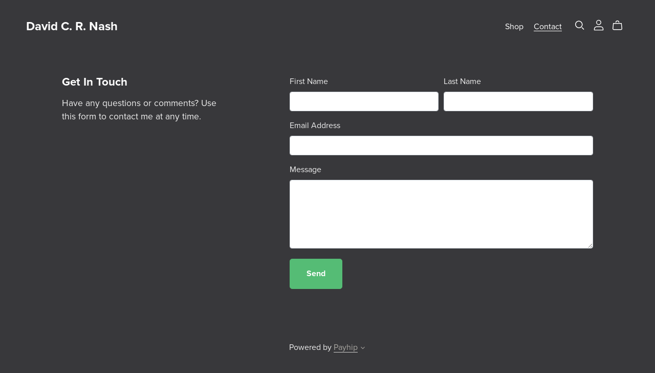

--- FILE ---
content_type: text/javascript
request_url: https://payhip.com/js/app/dist/editorv2-shop-core.bundle.js?v=ikbxos83h
body_size: 99248
content:
!function(t){var e={};function o(s){if(e[s])return e[s].exports;var i=e[s]={i:s,l:!1,exports:{}};return t[s].call(i.exports,i,i.exports,o),i.l=!0,i.exports}o.m=t,o.c=e,o.d=function(t,e,s){o.o(t,e)||Object.defineProperty(t,e,{enumerable:!0,get:s})},o.r=function(t){"undefined"!=typeof Symbol&&Symbol.toStringTag&&Object.defineProperty(t,Symbol.toStringTag,{value:"Module"}),Object.defineProperty(t,"__esModule",{value:!0})},o.t=function(t,e){if(1&e&&(t=o(t)),8&e)return t;if(4&e&&"object"==typeof t&&t&&t.__esModule)return t;var s=Object.create(null);if(o.r(s),Object.defineProperty(s,"default",{enumerable:!0,value:t}),2&e&&"string"!=typeof t)for(var i in t)o.d(s,i,function(e){return t[e]}.bind(null,i));return s},o.n=function(t){var e=t&&t.__esModule?function(){return t.default}:function(){return t};return o.d(e,"a",e),e},o.o=function(t,e){return Object.prototype.hasOwnProperty.call(t,e)},o.p="",o(o.s=332)}({1:function(t,e,o){"undefined"==typeof PubSub&&o(61),t.exports={subscribe:function(t,e){PubSub.subscribe(t,e)},publish:function(t,e){PubSub.publish(t,e)}}},13:function(t,e){t.exports={selector:{contentMainWrapper:".js-content-main-wrapper",sectionWrapper:".js-section-wrapper",sectionProduct:'.js-section-wrapper[data-section-key="product"]',navMobileBlock:".js-nav-mobile-block",headerInner:'.js-section-wrapper[data-section-key="header"] .js-header-inner',buttonEnableLoadingState:".js-button-enable-loading-state",prettySelect:"select.js-pretty-select",tooltip:".js-tooltip",builderModePreviewingNotification:".js-builder-mode-previewing-notification",builderModePreviewingNotificationCloseButton:".js-builder-mode-previewing-notification-close-button",checkoutEmbedRedirectSpinner:"body > .payhip-spinner"},class:{buttonStateStandard:"js-button-state-standard",buttonStateLoading:"js-button-state-loading",lazyLoad:"js-lazy-load",inputWrapper:"js-input-wrapper",sectionContentsWrapper:"js-section-contents-wrapper",sectionWrapper:"js-section-wrapper",sectionContents:"js-section-contents",sectionBackground:"js-section-background",sectionBackgroundOverlay:"js-section-background-overlay",sectionBackgroundVideoWrapper:"js-section-background-video-wrapper",sectionBackgroundVideoPlayer:"js-section-background-video-player",builderColorSchemeBadge:"js-builder-color-scheme-badge",builderColorSchemeBadgesHaveBeenRepositioned:"js-builder-color-scheme-badges-have-been-repositioned",builderTweakableElementInColorTweaksManager:"js-builder-tweakable-element-in-color-tweaks-manager",builderNonTweakableElementInColorTweaksManager:"js-builder-non-tweakable-element-in-color-tweaks-manager",sectionToRemoveThatIsBeingRefreshed:"js-section-to-remove-that-is-being-refreshed",lazyLoadSectionImage:"js-lazy-load-section-image",headerMagicPaddingHasBeenSet:"js-header-magic-padding-has-been-set",headerSetTransparentAsNoAndSetColorSchemeAsDefault:"js-header-set-transparent-as-no-and-set-color-scheme-as-default",headerLogoImage:"js-header-logo-image",modalFooter:"js-modal-footer",modalSuccessMessage:"js-modal-success-message",hcaptchaWidgetWrapper:"js-hcaptcha-widget-wrapper",itemIsInCart:"item-is-in-cart",displayOnSaleBadge:"display-on-sale-badge",displayPriceBeforeDiscountApplied:"display-price-before-discount-applied",active:"active",isInvalid:"is-invalid",invalidFeedback:"invalid-feedback",hoverState:"hover-state",narrowWidth:"narrow-width",liveSearchShow:"live-search-show",navMobileShow:"nav-mobile-show",cartIsShowing:"cart-is-showing",cartShow:"cart-show",cartIsHiding:"cart-is-hiding",transparent:"transparent",builderNoBlueBordersInColorTweaksManager:"builder-no-blue-borders-in-color-tweaks-manager",doNotSetHeaderMagicColorScheme:"do-not-set-header-magic-color-scheme"},data:{section:"section"},attr:{dataSectionType:"data-section-type",dataSectionKey:"data-section-key",dataSectionUniqueId:"data-section-unique-id",dataProductKey:"data-product-key",dataMediaIdEncrypted:"data-media-id-encrypted",dataType:"data-type",dataVariantCombinationAdvanced:"data-variant-combination-advanced",dataLoaded:"data-loaded",dataShow:"data-show",dataSectionSettingColorSchemeId:"data-section-setting-color-scheme-id",dataFocalPoint:"data-focal-point",dataAspectRatio:"data-aspect-ratio",dataSectionSettingTransparent:"data-section-setting-transparent",dataSectionSettingFixedPosition:"data-section-setting-fixed-position",dataSectionSettingSectionBackgroundWidth:"data-section-setting-section-background-width",dataSectionSettingSectionWidth:"data-section-setting-section-width",dataOriginallySetSectionSettingColorSchemeId:"data-originally-set-section-setting-color-scheme-id",dataOriginallySetSectionSettingTransparent:"data-originally-set-section-setting-transparent",dataSectionSettingImageClickAction:"data-section-setting-image-click-action",dataSectionSettingImageHoverAction:"data-section-setting-image-hover-action",dataHCatchaWidgetId:"data-hcatcha-widget-id",dataDefaultColorSchemeId:"data-default-color-scheme-id",dataCssVariablesColorSchemeId:"data-css-variables-color-scheme-id",dataThemeKey:"data-theme-key"},discountType:{social:"social"},getParamPart:{builderMode:"builder_mode",environmentIdEncrypted:"environment_id_encrypted",showBuilderModePreviewingNotification:"show_builder_mode_previewing_notification",changeHref:"change_href",isInBuilderPreviewIframe:"is_in_builder_preview_iframe"},idPrefix:{templateSection:"template-section-"},narrowWidthBreakPoint:520,tabletWidthBreakPoint:960,newContentSectionUniqueId:"content-section-new",pubsub:{initialiseCurrentPage:"editorv2:shop:core:initialise:current:page",initialiseCurrentPageSections:"editorv2:shop:core:initialise:current:page:sections",removeGlobalIdentityTokenFromUrl:"editorv2:shop:core:remove:global:identity:token:from:url",cartItemAdded:"editorv2:shop:core:cart:item:added",cartItemAddingFailed:"editorv2:shop:core:cart:item:adding:failed",cartItemRemoved:"editorv2:shop:core:cart:item:removed",cartRefresh:"editorv2:shop:core:cart:refresh",cartRefreshed:"editorv2:shop:core:cart:refreshed",crossSellProminentPopupShow:"editorv2:shop:core:cross:sell:prominent:popup:show",addNewSection:"editorv2:shop:core:add:new:section",deleteSection:"editorv2:shop:core:delete:section",scrollToSection:"editorv2:shop:core:scroll:to:section",reorderSection:"editorv2:shop:core:reorder:section",initialiseSection:"editorv2:shop:core:initialise:section",initialisedSection:"editorv2:shop:core:initialised:section",refreshSectionDomAndJs:"editorv2:shop:core:refresh:section:dom:and:js",refreshSectionJsOnly:"editorv2:shop:core:refresh:section:js:only",discountApplied:"editorv2:shop:core:discount:applied",createSectionColorSchemeBadges:"editorv2:shop:core:create:section:color:scheme:badges",destroySectionColorSchemeBadges:"editorv2:shop:core:destroy:section:color:scheme:badges",refreshSectionColorSchemeBadges:"editorv2:shop:core:refresh:section:color:scheme:badges",createTweaksManager:"editorv2:shop:core:create:tweaks:manager",destroyTweaksManager:"editorv2:shop:core:destroy:tweaks:manager",builderSectionPickerShow:"editorv2:shop:core:builder:section:picker:show",builderSectionPickerInitialisedSection:"editorv2:shop:core:builder:section:picker:initialised:section",hcaptchaSuccessAddBlogPostComment:"editorv2:shop:core:hcaptcha:success:add:blog:post:comment",hcaptchaSuccessContactUsForm:"editorv2:shop:core:hcaptcha:success:contact:us:form",hcaptchaSuccessCoachingIntakeForm:"editorv2:shop:core:hcaptcha:success:coaching:intake:form",hcaptchaSuccessUsersLoginForm:"editorv2:shop:core:hcaptcha:success:users:login:form",hcaptchaSuccessUsersForgotPasswordForm:"editorv2:shop:core:hcaptcha:success:users:forgot:password:form",hcaptchaSuccessUsersResetPasswordFinalForm:"editorv2:shop:core:hcaptcha:success:users:reset:password:final:form",hcaptchaSuccessUsersRegisterForm:"editorv2:shop:core:hcaptcha:success:users:register:form",hcaptchaSuccessSubmitCustomerReviewForm:"editorv2:shop:core:hcaptcha:success:submit:customer:review:form",updateDefaultColorSchemeId:"editorv2:shop:core:update:default:color:scheme:id",checkoutPaymentSuccess:"editorv2:shop:core:checkout:payment:success"},message:{shop:{cartItemAdded:"editorv2:shop:core:cart:item:added",cartItemRemoved:"editorv2:shop:core:cart:item:removed",pageLoaded:"editorv2:shop:core:page:loaded",pageUnloaded:"editorv2:shop:core:page:unloaded",pageClicked:"editorv2:shop:core:page:clicked",colorSchemeBadgeClicked:"editorv2:shop:core:color:scheme:badge:clicked",builderTweaksManagerColorElementClicked:"editorv2:shop:core:builder:tweaks:manager:color:element:clicked",builderTweaksManagerFontElementClicked:"editorv2:shop:core:builder:tweaks:manager:font:element:clicked",pageLoadedBuilderSectionPicker:"editorv2:shop:core:page:loaded:builder:section:picker",pageUnloadedBuilderSectionPicker:"editorv2:shop:core:page:unloaded:builder:section:picker",builderSectionPickerHidden:"editorv2:shop:core:builder:section:picker:hidden",builderSectionPickerSectionChosen:"editorv2:shop:core:builder:section:picker:section:chosen",hcaptchaSuccessAddBlogPostComment:"editorv2:shop:core:hcaptcha:success:add:blog:post:comment",hcaptchaSuccessContactUsForm:"editorv2:shop:core:hcaptcha:submit:contact:us:form",hcaptchaSuccessCoachingIntakeForm:"editorv2:shop:core:hcaptcha:submit:coaching:intake:form",hcaptchaSuccessUsersLoginForm:"editorv2:shop:core:hcaptcha:submit:users:login:form",hcaptchaSuccessUsersForgotPasswordForm:"editorv2:shop:core:hcaptcha:submit:users:forgot:password:form",hcaptchaSuccessUsersResetPasswordFinalForm:"editorv2:shop:core:hcaptcha:submit:users:reset:password:final:form",hcaptchaSuccessUsersRegisterForm:"editorv2:shop:core:hcaptcha:submit:users:register:form",hcaptchaSuccessSubmitCustomerReviewForm:"editorv2:shop:core:hcaptcha:submit:customer:review:form",checkoutPaymentSuccess:"editorv2:shop:core:checkout:payment:success",alertAddItemToCartMessage:"alert:add:item:to:cart",alertAddedItemToCartMessage:"message:sent:alert:item:added:to:cart",crossSellProminentPopupShow:"editorv2:shop:core:cross:sell:prominent:popup:show"},builder:{sectionAddNew:"editorv2:builder:section:add:new",sectionDelete:"editorv2:builder:section:delete",sectionScrollTo:"editorv2:builder:section:scroll:to",sectionReorder:"editorv2:builder:section:reorder",sectionInitialise:"editorv2:builder:section:initialise",sectionRefreshDomAndJs:"editorv2:builder:section:refresh:dom:and:js",sectionRefreshJsOnly:"editorv2:builder:section:refresh:js:only",createSectionColorSchemeBadges:"editorv2:builder:create:section:color:scheme:badges",destroySectionColorSchemeBadges:"editorv2:builder:destroy:section:color:scheme:badges",createTweaksManager:"editorv2:builder:create:tweaks:manager",destroyTweaksManager:"editorv2:builder:destroy:tweaks:manager",sectionPickerShow:"editorv2:builder:section:picker:show",sectionHandleSettingHeaderMagicPaddingAndColorSchemeIfAppropriate:"editorv2:builder:section:handle:setting:header:magic:padding:and:color:scheme:if:appropriate",updateDefaultColorSchemeId:"editorv2:builder:update:default:color:scheme:id"},payhipJs:{cartRefresh:"message:sent:cart:refresh"}},cookieName:{storeVisitorConsentedToCookies:"store_visitor_consented_to_cookies"},url:{logShopError:"/editorv2_error/log_shop_error_ajax",applySocialDiscount:"/discounts/add_share_discount",determineIfReferralShouldBeDisplayed:"/buyer_referral/determine_if_referral_should_be_displayed",initiateReferrer:"/buyer_referral/initiate_referrer",loginBuyer:"/auth/login_buyer_ajax",forgotPasswordBuyer:"/auth/forgot_password_buyer_ajax",follow:"/follower/follow",liveSearch:"/editorv2_shop_aux/live_search",getCartContents:"/cartv2/get",updateItemInCart:"/cartv2/update",addItemToCart:"/cartv2/add",addPwywDiscount:"/discounts/add_pwyw",determineIfCrossSellShouldBeDisplayed:"/cross_sell/determine_if_cross_sell_should_be_displayed",generateSection:"/builder_aux/generate_section",addBlogPostComment:"/editorv2_shop_aux/add_blog_post_comment",getPublishedBlogPostComments:"/editorv2_shop_aux/get_published_blog_post_comments",reportBlogPostComment:"/editorv2_shop_aux/report_blog_post_comment",deleteBlogPostComment:"/editorv2_shop_aux/delete_blog_post_comment",getAllProductCustomerReviews:"/editorv2_shop_aux/get_all_product_customer_reviews_ajax",getProductCustomerReviewsAggregateSummary:"/editorv2_shop_aux/get_product_customer_reviews_aggregate_summary_ajax",getAllBundleProductsHtml:"/editorv2_shop_aux/get_all_bundle_products_html_ajax",getSavedSectionLibraryItems:"/builder_aux/get_saved_section_library_items",deleteSavedSectionLibraryItems:"/builder_aux/delete_saved_section_library_items",reviewForDigitalProduct:"/editorv2_shop_aux/review_for_digital_product_ajax",prepareWishlist:"/editorv2_shop_aux/prepare_wishlist_ajax",addWishlist:"/editorv2_shop_aux/add_wishlist_ajax",addWishlistProduct:"/editorv2_shop_aux/add_wishlist_product_ajax",removeWishlistProduct:"/editorv2_shop_aux/remove_wishlist_product_ajax",productsAreInWishlist:"/editorv2_shop_aux/products_are_in_wishlist_ajax",getSearchResults:"/marketplace_aux/get_search_results_ajax",searchAutocomplete:"/marketplace_aux/search_autocomplete_ajax",editWishlistSortType:"/editorv2_shop_aux/edit_wishlist_sort_type_ajax"}}},133:function(t,e,o){"use strict";o.r(e),o.d(e,"disableBodyScroll",function(){return f}),o.d(e,"clearAllBodyScrollLocks",function(){return m}),o.d(e,"enableBodyScroll",function(){return g});var s=!1;if("undefined"!=typeof window){var i={get passive(){s=!0}};window.addEventListener("testPassive",null,i),window.removeEventListener("testPassive",null,i)}var n="undefined"!=typeof window&&window.navigator&&window.navigator.platform&&(/iP(ad|hone|od)/.test(window.navigator.platform)||"MacIntel"===window.navigator.platform&&window.navigator.maxTouchPoints>1),r=[],a=!1,c=-1,u=void 0,l=void 0,h=function(t){return r.some(function(e){return!(!e.options.allowTouchMove||!e.options.allowTouchMove(t))})},p=function(t){var e=t||window.event;return!!h(e.target)||(e.touches.length>1||(e.preventDefault&&e.preventDefault(),!1))},d=function(){void 0!==l&&(document.body.style.paddingRight=l,l=void 0),void 0!==u&&(document.body.style.overflow=u,u=void 0)},f=function(t,e){if(t){if(!r.some(function(e){return e.targetElement===t})){var o={targetElement:t,options:e||{}};r=[].concat(function(t){if(Array.isArray(t)){for(var e=0,o=Array(t.length);e<t.length;e++)o[e]=t[e];return o}return Array.from(t)}(r),[o]),n?(t.ontouchstart=function(t){1===t.targetTouches.length&&(c=t.targetTouches[0].clientY)},t.ontouchmove=function(e){1===e.targetTouches.length&&function(t,e){var o=t.targetTouches[0].clientY-c;!h(t.target)&&(e&&0===e.scrollTop&&o>0?p(t):function(t){return!!t&&t.scrollHeight-t.scrollTop<=t.clientHeight}(e)&&o<0?p(t):t.stopPropagation())}(e,t)},a||(document.addEventListener("touchmove",p,s?{passive:!1}:void 0),a=!0)):function(t){if(void 0===l){var e=!!t&&!0===t.reserveScrollBarGap,o=window.innerWidth-document.documentElement.clientWidth;e&&o>0&&(l=document.body.style.paddingRight,document.body.style.paddingRight=o+"px")}void 0===u&&(u=document.body.style.overflow,document.body.style.overflow="hidden")}(e)}}else console.error("disableBodyScroll unsuccessful - targetElement must be provided when calling disableBodyScroll on IOS devices.")},m=function(){n?(r.forEach(function(t){t.targetElement.ontouchstart=null,t.targetElement.ontouchmove=null}),a&&(document.removeEventListener("touchmove",p,s?{passive:!1}:void 0),a=!1),c=-1):d(),r=[]},g=function(t){t?(r=r.filter(function(e){return e.targetElement!==t}),n?(t.ontouchstart=null,t.ontouchmove=null,a&&0===r.length&&(document.removeEventListener("touchmove",p,s?{passive:!1}:void 0),a=!1)):r.length||d()):console.error("enableBodyScroll unsuccessful - targetElement must be provided when calling enableBodyScroll on IOS devices.")}},14:function(t,e,o){(function(e){var s=o(75),i=new(function(t){function i(){}return i.prototype={init:function(){this.opts=this.setOptions(),this.UTIL=this.setUtils(),this.COMPONENT=this.setComponents()},setOptions:function(){var t={};return t.COMMON=o(13),t},setUtils:function(){var t={};return t.url=o(3),t.message=o(6),t.device=o(42),t.pubsub=o(1),t},setComponents:function(){return{}},postMessage:function(t){var e=window.parent;this.UTIL.message.postMessage(t,e)},postMessageToAlertIframe:function(t){window.PayhipAlertCrossSellBoxIframe&&window.PayhipAlertCrossSellBoxIframe.contentWindow&&window.PayhipAlertCrossSellBoxIframe.contentWindow.postMessage(t,"*")},getCommonAjaxParams:function(){return{common:{user_id_encrypted:window.payhipShop.user.userIdEncrypted,theme_key:window.payhipShop.global.themeKey,environment_id_encrypted:window.payhipShop.global.environmentIdEncrypted,shop_language:window.payhipShop.global.shopLanguage},design_editorv2:"1"}},startButtonLoadingState:function(t){t.prop("disabled",!0),t.find("."+this.opts.COMMON.class.buttonStateLoading).show(),t.find("."+this.opts.COMMON.class.buttonStateStandard).hide()},stopButtonLoadingState:function(e){var o=t(e);o.prop("disabled",!1),o.find("."+this.opts.COMMON.class.buttonStateLoading).hide(),o.find("."+this.opts.COMMON.class.buttonStateStandard).show()},getAssetUrl:function(t){return window.payhipShop.global.staticAssetUrl+"/"+t},showInputDynamicErrorMessage:function(e,o){var s=t(e);s.closest("."+this.opts.COMMON.class.inputWrapper).find("."+this.opts.COMMON.class.invalidFeedback).html(o),s.addClass(this.opts.COMMON.class.isInvalid)},hideInputDynamicErrorMessage:function(e){var o=t(e),s=o.closest("."+this.opts.COMMON.class.inputWrapper);o.removeClass(this.opts.COMMON.class.isInvalid),s.find("."+this.opts.COMMON.class.invalidFeedback).html("")},emailAddressIsInvalid:function(t){return-1===t.indexOf("@")||-1===t.indexOf(".")},copyToClipboard:function(e){if(t(e).focus(),t(e).select(),this.UTIL.device.isIOS()){var o=e.contentEditable,s=e.readOnly,i=document.createRange();e.contenteditable=!0,e.readonly=!1,i.selectNodeContents(e);var n=window.getSelection();n.removeAllRanges(),n.addRange(i),e.setSelectionRange(0,999999),e.contentEditable=o,e.readOnly=s,document.execCommand("copy")}else document.execCommand("copy")},animateCSS:function(e,o,s){var i=this;t(e).addClass(this.opts.COMMON.class.animated),t(e).addClass(o);var n="animationend webkitAnimationEnd oAnimationEnd MSAnimationEnd",r={selector:e,callback:s};t(e).one(n,r,function(e){t(e.data.selector).removeClass(i.opts.COMMON.class.animated),t(e.data.selector).off(n),"function"==typeof e.data.callback&&e.data.callback()})},shouldRepositionSectionColorSchemeBadge:function(e,o){var s=t(window).scrollTop(),i=e.offset().top;return i+e.outerHeight()>s&&i<s&&o.offset().top<s},createSectionColorSchemeBadges:function(e){for(var o=this,i=0;i<e.length;i++){var n=e[i].colorSchemeId,r=!1;t(this.opts.COMMON.selector.sectionWrapper+"["+this.opts.COMMON.attr.dataSectionSettingColorSchemeId+'="'+n+'"]').each(function(){var n=t(this);if(n.find("."+o.opts.COMMON.class.builderColorSchemeBadge).length>0)return!1;var a=s(e[i].overviewStyle.textColor.value);a.setAlpha(1);var c=a.toRgbString().replace(")",", 0.4)");n.append('<div class="builder-color-scheme-badge '+o.opts.COMMON.class.builderColorSchemeBadge+'" style="background-color: '+e[i].overviewStyle.backgroundColor.value+"; border: 1px solid "+c+';"><div class="builder-color-scheme-icon js-builder-color-scheme-icon" style="color: '+e[i].overviewStyle.iconColor.value+';">Aa</div><div class="builder-color-scheme-name js-builder-color-scheme-name" style="color: '+e[i].overviewStyle.textColor.value+';">'+e[i].name+"</div></div>");var u=n.find("."+o.opts.COMMON.class.builderColorSchemeBadge),l=o.getFirstSectionBelowHeader();n.get(0)===l.get(0)&&n.find("."+o.opts.COMMON.class.sectionContentsWrapper).append(u),o.shouldRepositionSectionColorSchemeBadge(n,u)&&(u.css("top",t(window).scrollTop()-u.offset().top+20+"px"),r=!0),u.css("visibility","visible"),u.css("opacity","1")}),r&&t("body").addClass(this.opts.COMMON.class.builderColorSchemeBadgesHaveBeenRepositioned)}},getSectionUniqueIdSelector:function(t){return this.opts.COMMON.selector.sectionWrapper+"["+this.opts.COMMON.attr.dataSectionUniqueId+'="'+t+'"]'},getSectionObject:function(e){return t(this.opts.COMMON.selector.sectionWrapper+"["+this.opts.COMMON.attr.dataSectionUniqueId+'="'+e+'"]').data(this.opts.COMMON.data.section)},pageTypeIsBuilderSectionPicker:function(){return window.payhipShop.page.pageType==window.payhipShop.global.constant.EDITORV2_PAGE_TYPE_BUILDER_SECTION_PICKER},sectionUniqueIdContainsFrameSectionPrefix:function(t){return-1!==t.indexOf(window.payhipShop.global.constant.EDITORV2_FRAME_SECTION_UNIQUE_ID_PREFIX)},getFirstSectionBelowHeader:function(){return t(this.opts.COMMON.selector.contentMainWrapper).find(this.opts.COMMON.selector.sectionWrapper).first()},headerShouldSetMagicPadding:function(){var e=t(this.opts.COMMON.selector.sectionWrapper+"["+this.opts.COMMON.attr.dataSectionKey+'="'+window.payhipShop.global.constant.EDITORV2_SECTION_KEY_HEADER+'"]'),o=this.getFirstSectionBelowHeader();return 0!=o.length&&(o.attr(this.opts.COMMON.attr.dataSectionKey)!=window.payhipShop.global.constant.EDITORV2_SECTION_KEY_SLIDESHOW&&(t("body").attr(this.opts.COMMON.attr.dataThemeKey)==window.payhipShop.global.constant.EDITORV2_THEME_KEY_AEROSMITH||"no"!=e.attr(this.opts.COMMON.attr.dataSectionSettingTransparent)||"no"!=e.attr(this.opts.COMMON.attr.dataSectionSettingFixedPosition)))},headerRemovePreviouslySetMagicPadding:function(){t("."+this.opts.COMMON.class.headerMagicPaddingHasBeenSet).css("padding-top",""),t("."+this.opts.COMMON.class.headerMagicPaddingHasBeenSet).find("."+this.opts.COMMON.class.sectionBackground).css("top",""),t("."+this.opts.COMMON.class.headerMagicPaddingHasBeenSet).removeClass(this.opts.COMMON.class.headerMagicPaddingHasBeenSet)},headerSetMagicPadding:function(){var e=t(this.opts.COMMON.selector.sectionWrapper+"["+this.opts.COMMON.attr.dataSectionKey+'="'+window.payhipShop.global.constant.EDITORV2_SECTION_KEY_HEADER+'"]'),o=this.getFirstSectionBelowHeader();o.css("padding-top",e.height()+"px"),e.find("."+this.opts.COMMON.class.headerLogoImage+":visible").length>0&&e.find("."+this.opts.COMMON.class.headerLogoImage+":visible").imagesLoaded().progress(function(t,s){o.css("padding-top",e.height()+"px")}),o.attr(this.opts.COMMON.attr.dataSectionSettingSectionBackgroundWidth)!=window.payhipShop.global.constant.EDITORV2_WIDTH_TYPE_INSET&&o.attr(this.opts.COMMON.attr.dataSectionSettingSectionWidth)!=window.payhipShop.global.constant.EDITORV2_WIDTH_TYPE_INSET||o.find("."+this.opts.COMMON.class.sectionBackground).css("top",e.height()+"px"),o.addClass(this.opts.COMMON.class.headerMagicPaddingHasBeenSet)},headerShouldSetMagicColorScheme:function(){var e=t(this.opts.COMMON.selector.sectionWrapper+"["+this.opts.COMMON.attr.dataSectionKey+'="'+window.payhipShop.global.constant.EDITORV2_SECTION_KEY_HEADER+'"]'),o=this.getFirstSectionBelowHeader(),s="yes"==e.attr(this.opts.COMMON.attr.dataSectionSettingTransparent),i=o.attr(this.opts.COMMON.attr.dataSectionSettingSectionBackgroundWidth)==window.payhipShop.global.constant.EDITORV2_WIDTH_TYPE_INSET,n=o.attr(this.opts.COMMON.attr.dataSectionSettingSectionWidth)==window.payhipShop.global.constant.EDITORV2_WIDTH_TYPE_INSET,r=o.hasClass(this.opts.COMMON.class.doNotSetHeaderMagicColorScheme);return s&&!i&&!n&&!r},headerSetMagicColorScheme:function(){var e=t(this.opts.COMMON.selector.sectionWrapper+"["+this.opts.COMMON.attr.dataSectionKey+'="'+window.payhipShop.global.constant.EDITORV2_SECTION_KEY_HEADER+'"]'),o=this.getFirstSectionBelowHeader();e.attr(this.opts.COMMON.attr.dataSectionSettingColorSchemeId,o.attr(this.opts.COMMON.attr.dataSectionSettingColorSchemeId))},handleSettingHeaderMagicPaddingAndColorSchemeIfAppropriate:function(){var e=this.getFirstSectionBelowHeader(),o=t(this.opts.COMMON.selector.sectionWrapper+"["+this.opts.COMMON.attr.dataSectionKey+'="'+window.payhipShop.global.constant.EDITORV2_SECTION_KEY_HEADER+'"]');e.hasClass(this.opts.COMMON.class.headerMagicPaddingHasBeenSet)||this.headerRemovePreviouslySetMagicPadding(),this.headerShouldSetMagicPadding()?this.headerSetMagicPadding():t("body").attr(this.opts.COMMON.attr.dataThemeKey)!=window.payhipShop.global.constant.EDITORV2_THEME_KEY_AEROSMITH&&e.css("padding-top","");var s=(e.attr(this.opts.COMMON.attr.dataSectionSettingSectionBackgroundWidth)==window.payhipShop.global.constant.EDITORV2_WIDTH_TYPE_INSET||e.attr(this.opts.COMMON.attr.dataSectionSettingSectionWidth)==window.payhipShop.global.constant.EDITORV2_WIDTH_TYPE_INSET)&&"yes"==o.attr(this.opts.COMMON.attr.dataSectionSettingTransparent);s?(o.hasClass(this.opts.COMMON.class.headerSetTransparentAsNoAndSetColorSchemeAsDefault)||o.attr(this.opts.COMMON.attr.dataOriginallySetSectionSettingColorSchemeId,o.attr(this.opts.COMMON.attr.dataSectionSettingColorSchemeId)),o.removeClass(this.opts.COMMON.class.transparent),o.attr(this.opts.COMMON.attr.dataSectionSettingColorSchemeId,window.payhipShop.editor.globalSettings.color.defaultColorSchemeId),o.addClass(this.opts.COMMON.class.headerSetTransparentAsNoAndSetColorSchemeAsDefault)):o.hasClass(this.opts.COMMON.class.headerSetTransparentAsNoAndSetColorSchemeAsDefault)&&("yes"==o.attr(this.opts.COMMON.attr.dataSectionSettingTransparent)?o.addClass(this.opts.COMMON.class.transparent):o.removeClass(this.opts.COMMON.class.transparent),o.attr(this.opts.COMMON.attr.dataSectionSettingColorSchemeId,o.attr(this.opts.COMMON.attr.dataOriginallySetSectionSettingColorSchemeId)),o.removeAttr(this.opts.COMMON.attr.dataOriginallySetSectionSettingColorSchemeId),o.removeClass(this.opts.COMMON.class.headerSetTransparentAsNoAndSetColorSchemeAsDefault)),!s&&this.headerShouldSetMagicColorScheme()&&this.headerSetMagicColorScheme()},breakpointIsMobileOrTabletDevice:function(){return t(window).width()<this.opts.COMMON.tabletWidthBreakPoint},openCheckout:function(){if(window.payhipShop.user.checkoutHermesEnabled){if(window.payhipShop.global.isInBuilderPreviewIframe)return alert("Cannot open checkout from store builder"),!1;if(!(!!window.payhipShop.page.crossSellProminentPopupShownOnce&&window.payhipShop.page.crossSellProminentPopupShownOnce)&&window.payhipShop.page.showCrossSellProminentPopupBeforeCheckout&&window.payhipShop.page.showCrossSellProminentPopupBeforeCheckout)return this.UTIL.pubsub.publish(this.opts.COMMON.pubsub.crossSellProminentPopupShow),!1;this.UTIL.url.redirectToPage("/buy?s=1")}else window.Payhip.Checkout.open({sessionEnabled:"1"})},translateComplex:function(){return function(e,o){return o(window.payhipShop.lang[t.trim(e)])}},modalShowSuccessMessageState:function(t,e){t.find("."+this.opts.COMMON.class.modalFooter).hide(),t.find("."+this.opts.COMMON.class.modalSuccessMessage).show(),e&&window.setTimeout(function(){t.modal("hide")},3e3)},modalShowDefaultState:function(t){t.find("."+this.opts.COMMON.class.modalFooter).show(),t.find("."+this.opts.COMMON.class.modalSuccessMessage).hide()},updateWindowPayhipShopObject:function(t,o){e.set(window.payhipShop,t,o)},waitForHcaptchaAPILoaded:function(e){!0===window.payhipShop.global.hcaptchaAPIHasLoaded?e():window.setTimeout(t.proxy(this.waitForHcaptchaAPILoaded,this),250,e)},hcaptchaAPILoaded:function(t){var e=window.hcaptcha.render(t.get(0));t.attr(this.opts.COMMON.attr.dataHCatchaWidgetId,e)},startLoadingBar:function(){NProgress.start()},stopLoadingBar:function(){NProgress.done()}},i}(jQuery));i.init(),t.exports={postMessage:function(t){i.postMessage(t)},postMessageToAlertIframe:function(t){i.postMessageToAlertIframe(t)},getCommonAjaxParams:function(){return i.getCommonAjaxParams()},startButtonLoadingState:function(t){i.startButtonLoadingState(t)},stopButtonLoadingState:function(t){i.stopButtonLoadingState(t)},getAssetUrl:function(t){return i.getAssetUrl(t)},showInputDynamicErrorMessage:function(t,e){i.showInputDynamicErrorMessage(t,e)},hideInputDynamicErrorMessage:function(t){i.hideInputDynamicErrorMessage(t)},emailAddressIsInvalid:function(t){return i.emailAddressIsInvalid(t)},copyToClipboard:function(t){i.copyToClipboard(t)},animateCSS:function(t,e,o){i.animateCSS(t,e,o)},createSectionColorSchemeBadges:function(t){i.createSectionColorSchemeBadges(t)},getSectionUniqueIdSelector:function(t){return i.getSectionUniqueIdSelector(t)},getSectionObject:function(t){return i.getSectionObject(t)},pageTypeIsBuilderSectionPicker:function(){return i.pageTypeIsBuilderSectionPicker()},sectionUniqueIdContainsFrameSectionPrefix:function(t){return i.sectionUniqueIdContainsFrameSectionPrefix(t)},handleSettingHeaderMagicPaddingAndColorSchemeIfAppropriate:function(){i.handleSettingHeaderMagicPaddingAndColorSchemeIfAppropriate()},breakpointIsMobileOrTabletDevice:function(){return i.breakpointIsMobileOrTabletDevice()},openCheckout:function(){i.openCheckout()},translateComplex:function(){return i.translateComplex()},modalShowSuccessMessageState:function(t,e){i.modalShowSuccessMessageState(t,e)},modalShowDefaultState:function(){i.modalShowDefaultState($modal)},updateWindowPayhipShopObject:function(t,e){i.updateWindowPayhipShopObject(t,e)},waitForHcaptchaAPILoaded:function(t){i.waitForHcaptchaAPILoaded(t)},hcaptchaAPILoaded:function(t){i.hcaptchaAPILoaded(t)},startLoadingBar:function(){i.startLoadingBar()},stopLoadingBar:function(){i.stopLoadingBar()}}}).call(this,o(7))},15:function(t,e,o){var s=new(function(t){function e(){this.init()}return e.prototype={init:function(){this.opts=this.setOptions(),this.UTIL=this.setUtils(),this.COMMON_METHODS=this.setCommonMethods()},setCommonMethods:function(){return o(14)},setOptions:function(){var t={};return t.COMMON=o(13),t},setUtils:function(){var t={};return t.ajax=o(41),t.pubsub=o(1),t},logAjaxFail:function(e,o,s){var i={error_type:e.customData.type,error_url:e.customData.url,error_data:JSON.stringify(e.customData.formData),error_message:s,error_status_code:e.status};i=t.extend(this.COMMON_METHODS.getCommonAjaxParams(),i)},sendRequest:function(e,o,s,i,n,r,a){o=t.extend(this.COMMON_METHODS.getCommonAjaxParams(),o);return t.isArray(n)?n.push(t.proxy(this.logAjaxFail,this)):void 0!==n?n=[n,t.proxy(this.logAjaxFail,this)]:void 0===n&&(n=[t.proxy(this.logAjaxFail,this)]),this.UTIL.ajax.sendRequest(e,o,s,i,n,r,a)}},e}(jQuery));t.exports={sendRequest:function(t,e,o,i,n,r,a){e=void 0!==e?e:{};return s.sendRequest(t,e,o,i,n,r,a)}}},173:function(t,e,o){"use strict";function s(t,e){for(var o=0;o<e.length;o++){var s=e[o];s.enumerable=s.enumerable||!1,s.configurable=!0,"value"in s&&(s.writable=!0),Object.defineProperty(t,s.key,s)}}function i(t){return function(t){if(Array.isArray(t))return n(t)}(t)||function(t){if("undefined"!=typeof Symbol&&Symbol.iterator in Object(t))return Array.from(t)}(t)||function(t,e){if(!t)return;if("string"==typeof t)return n(t,e);var o=Object.prototype.toString.call(t).slice(8,-1);"Object"===o&&t.constructor&&(o=t.constructor.name);if("Map"===o||"Set"===o)return Array.from(o);if("Arguments"===o||/^(?:Ui|I)nt(?:8|16|32)(?:Clamped)?Array$/.test(o))return n(t,e)}(t)||function(){throw new TypeError("Invalid attempt to spread non-iterable instance.\nIn order to be iterable, non-array objects must have a [Symbol.iterator]() method.")}()}function n(t,e){(null==e||e>t.length)&&(e=t.length);for(var o=0,s=new Array(e);o<e;o++)s[o]=t[o];return s}o.r(e);var r=function(){var t=["a[href]","area[href]",'input:not([disabled]):not([type="hidden"]):not([aria-hidden])',"select:not([disabled]):not([aria-hidden])","textarea:not([disabled]):not([aria-hidden])","button:not([disabled]):not([aria-hidden])","iframe","object","embed","[contenteditable]",'[tabindex]:not([tabindex^="-"])'],e=function(){function e(t){var o=t.targetModal,s=t.triggers,n=void 0===s?[]:s,r=t.onShow,a=void 0===r?function(){}:r,c=t.onClose,u=void 0===c?function(){}:c,l=t.openTrigger,h=void 0===l?"data-micromodal-trigger":l,p=t.closeTrigger,d=void 0===p?"data-micromodal-close":p,f=t.openClass,m=void 0===f?"is-open":f,g=t.disableScroll,v=void 0!==g&&g,O=t.disableFocus,M=void 0!==O&&O,w=t.awaitCloseAnimation,b=void 0!==w&&w,C=t.awaitOpenAnimation,S=void 0!==C&&C,y=t.debugMode,I=void 0!==y&&y;!function(t,e){if(!(t instanceof e))throw new TypeError("Cannot call a class as a function")}(this,e),this.modal=document.getElementById(o),this.config={debugMode:I,disableScroll:v,openTrigger:h,closeTrigger:d,openClass:m,onShow:a,onClose:u,awaitCloseAnimation:b,awaitOpenAnimation:S,disableFocus:M},n.length>0&&this.registerTriggers.apply(this,i(n)),this.onClick=this.onClick.bind(this),this.onKeydown=this.onKeydown.bind(this)}return function(t,e,o){e&&s(t.prototype,e),o&&s(t,o)}(e,[{key:"registerTriggers",value:function(){for(var t=this,e=arguments.length,o=new Array(e),s=0;s<e;s++)o[s]=arguments[s];o.filter(Boolean).forEach(function(e){e.addEventListener("click",function(e){return t.showModal(e)})})}},{key:"showModal",value:function(){var t=this,e=arguments.length>0&&void 0!==arguments[0]?arguments[0]:null;if(this.activeElement=document.activeElement,this.modal.setAttribute("aria-hidden","false"),this.modal.classList.add(this.config.openClass),this.scrollBehaviour("disable"),this.addEventListeners(),this.config.awaitOpenAnimation){this.modal.addEventListener("animationend",function e(){t.modal.removeEventListener("animationend",e,!1),t.setFocusToFirstNode()},!1)}else this.setFocusToFirstNode();this.config.onShow(this.modal,this.activeElement,e)}},{key:"closeModal",value:function(){var t=arguments.length>0&&void 0!==arguments[0]?arguments[0]:null,e=this.modal;if(this.modal.setAttribute("aria-hidden","true"),this.removeEventListeners(),this.scrollBehaviour("enable"),this.activeElement&&this.activeElement.focus&&this.activeElement.focus(),this.config.onClose(this.modal,this.activeElement,t),this.config.awaitCloseAnimation){var o=this.config.openClass;this.modal.addEventListener("animationend",function t(){e.classList.remove(o),e.removeEventListener("animationend",t,!1)},!1)}else e.classList.remove(this.config.openClass)}},{key:"closeModalById",value:function(t){this.modal=document.getElementById(t),this.modal&&this.closeModal()}},{key:"scrollBehaviour",value:function(t){if(this.config.disableScroll){var e=document.querySelector("body");switch(t){case"enable":Object.assign(e.style,{overflow:""});break;case"disable":Object.assign(e.style,{overflow:"hidden"})}}}},{key:"addEventListeners",value:function(){this.modal.addEventListener("touchstart",this.onClick),this.modal.addEventListener("click",this.onClick),document.addEventListener("keydown",this.onKeydown)}},{key:"removeEventListeners",value:function(){this.modal.removeEventListener("touchstart",this.onClick),this.modal.removeEventListener("click",this.onClick),document.removeEventListener("keydown",this.onKeydown)}},{key:"onClick",value:function(t){t.target.hasAttribute(this.config.closeTrigger)&&this.closeModal(t)}},{key:"onKeydown",value:function(t){27===t.keyCode&&this.closeModal(t),9===t.keyCode&&this.retainFocus(t)}},{key:"getFocusableNodes",value:function(){var e=this.modal.querySelectorAll(t);return Array.apply(void 0,i(e))}},{key:"setFocusToFirstNode",value:function(){var t=this;if(!this.config.disableFocus){var e=this.getFocusableNodes();if(0!==e.length){var o=e.filter(function(e){return!e.hasAttribute(t.config.closeTrigger)});o.length>0&&o[0].focus(),0===o.length&&e[0].focus()}}}},{key:"retainFocus",value:function(t){var e=this.getFocusableNodes();if(0!==e.length)if(e=e.filter(function(t){return null!==t.offsetParent}),this.modal.contains(document.activeElement)){var o=e.indexOf(document.activeElement);t.shiftKey&&0===o&&(e[e.length-1].focus(),t.preventDefault()),!t.shiftKey&&e.length>0&&o===e.length-1&&(e[0].focus(),t.preventDefault())}else e[0].focus()}}]),e}(),o=null,n=function(t){if(!document.getElementById(t))return console.warn("MicroModal: ❗Seems like you have missed %c'".concat(t,"'"),"background-color: #f8f9fa;color: #50596c;font-weight: bold;","ID somewhere in your code. Refer example below to resolve it."),console.warn("%cExample:","background-color: #f8f9fa;color: #50596c;font-weight: bold;",'<div class="modal" id="'.concat(t,'"></div>')),!1},r=function(t,e){if(function(t){if(t.length<=0)console.warn("MicroModal: ❗Please specify at least one %c'micromodal-trigger'","background-color: #f8f9fa;color: #50596c;font-weight: bold;","data attribute."),console.warn("%cExample:","background-color: #f8f9fa;color: #50596c;font-weight: bold;",'<a href="#" data-micromodal-trigger="my-modal"></a>')}(t),!e)return!0;for(var o in e)n(o);return!0};return{init:function(t){var s=Object.assign({},{openTrigger:"data-micromodal-trigger"},t),n=i(document.querySelectorAll("[".concat(s.openTrigger,"]"))),a=function(t,e){var o=[];return t.forEach(function(t){var s=t.attributes[e].value;void 0===o[s]&&(o[s]=[]),o[s].push(t)}),o}(n,s.openTrigger);if(!0!==s.debugMode||!1!==r(n,a))for(var c in a){var u=a[c];s.targetModal=c,s.triggers=i(u),o=new e(s)}},show:function(t,s){var i=s||{};i.targetModal=t,!0===i.debugMode&&!1===n(t)||(o&&o.removeEventListeners(),(o=new e(i)).showModal())},close:function(t){t?o.closeModalById(t):o.closeModal()}}}();window.MicroModal=r,e.default=r},174:function(t,e){var o=new(function(t){function e(){}return e.prototype={getPosition:function(t,e,o){var s=void 0!=window.screenLeft?window.screenLeft:screen.left,i=void 0!=window.screenTop?window.screenTop:screen.top,n=window.innerWidth||document.documentElement.clientWidth||screen.width,r=window.innerHeight||document.documentElement.clientHeight||screen.height;return"left"==t?n/2-e/2+s:"top"==t&&r/2-o/2+i}},e}(jQuery));t.exports={open:function(t,e,s){window.open("","_blank","width="+e+", height="+s+", location=yes, menubar=no, resizable=yes, scrollbars=yes, status=no, toolbar=no, top="+o.getPosition("top",e,s)+", left="+o.getPosition("left",e,s),!1).location.href=t}}},18:function(t,e){var o;o=function(){return this}();try{o=o||Function("return this")()||(0,eval)("this")}catch(t){"object"==typeof window&&(o=window)}t.exports=o},195:function(t,e,o){"use strict";var s=Object.assign||function(t){for(var e=1;e<arguments.length;e++){var o=arguments[e];for(var s in o)Object.prototype.hasOwnProperty.call(o,s)&&(t[s]=o[s])}return t};e.a=function(){var t=arguments.length>0&&void 0!==arguments[0]?arguments[0]:{},e=void 0,o=void 0,i=void 0,n=void 0,r=void 0,a=void 0,c=void 0,u=void 0,l=void 0,h=void 0,p=void 0,d=void 0,f=void 0,m=0===t.packed.indexOf("data-")?t.packed:"data-"+t.packed,g=t.sizes.slice().reverse(),v=!1!==t.position,O=t.container.nodeType?t.container:document.querySelector(t.container),M={all:function(){return y(O.children)},new:function(){return y(O.children).filter(function(t){return!t.hasAttribute(""+m)})}},w=[function(){i=I()},function(){n=-1===i?g[g.length-1]:g[i]},function(){a=function(t){return Array.apply(null,Array(t)).map(function(){return 0})}(n.columns)}],b=[function(){p=M[e?"new":"all"]()},function(){0!==p.length&&(d=p.map(function(t){return t.clientWidth}),f=p.map(function(t){return t.clientHeight}))},function(){p.forEach(function(t,e){r=a.indexOf(Math.min.apply(Math,a)),t.style.position="absolute",c=a[r]+"px",u=r*d[e]+r*n.gutter+"px",v?(t.style.top=c,t.style.left=u):t.style.transform="translate3d("+u+", "+c+", 0)",t.setAttribute(m,""),l=d[e],h=f[e],l&&h&&(a[r]+=h+n.gutter)})},function(){O.style.position="relative",O.style.width=n.columns*l+(n.columns-1)*n.gutter+"px",O.style.height=Math.max.apply(Math,a)-n.gutter+"px"}],C=function(){var t=arguments.length>0&&void 0!==arguments[0]?arguments[0]:{},e=Object.create(null);function o(t,o){return e[t]=e[t]||[],e[t].push(o),this}function i(t){var o=arguments.length>1&&void 0!==arguments[1]&&arguments[1];return o?e[t].splice(e[t].indexOf(o),1):delete e[t],this}return s({},t,{on:o,once:function(t,e){return e._once=!0,o(t,e),this},off:i,emit:function(t){for(var o=this,s=arguments.length,n=Array(s>1?s-1:0),r=1;r<s;r++)n[r-1]=arguments[r];var a=e[t]&&e[t].slice();return a&&a.forEach(function(e){e._once&&i(t,e),e.apply(o,n)}),this}})}({pack:N,update:function(){return e=!0,S(b),C.emit("update")},resize:function(){var t=!(arguments.length>0&&void 0!==arguments[0])||arguments[0];return window[t?"addEventListener":"removeEventListener"]("resize",_),C}});return C;function S(t){t.forEach(function(t){return t()})}function y(t){return arguments.length>1&&void 0!==arguments[1]?arguments[1]:document,Array.prototype.slice.call(t)}function I(){return g.map(function(t){return t.mq&&window.matchMedia("(min-width: "+t.mq+")").matches}).indexOf(!0)}function _(){o||(window.requestAnimationFrame(T),o=!0)}function T(){i!==I()&&(N(),C.emit("resize",n)),o=!1}function N(){return e=!1,S(w.concat(b)),C.emit("pack")}}},22:function(t,e){t.exports=function(t){return t.webpackPolyfill||(t.deprecate=function(){},t.paths=[],t.children||(t.children=[]),Object.defineProperty(t,"loaded",{enumerable:!0,get:function(){return t.l}}),Object.defineProperty(t,"id",{enumerable:!0,get:function(){return t.i}}),t.webpackPolyfill=1),t}},3:function(t,e){t.exports={getParameter:function(t,e){e||(e=window.location.href),t=t.replace(/[\[\]]/g,"\\$&");var o=new RegExp("[?&]"+t+"(=([^&#]*)|&|#|$)").exec(e);if(o)return o[2]?decodeURIComponent(o[2].replace(/\+/g," ")):""},getCurrentUrl:function(){return window.location.href},redirectToPage:function(t){window.location.href=t},refreshPage:function(){window.location.reload(!0)},getQueryString:function(){var t=window.location.search;return"?"===t.charAt(0)&&(t=t.substr(1)),t}}},332:function(t,e,o){var s=o(333),i=o(1),n=o(437),r=o(13),a=o(14),c=o(438),u=o(3);window.FloatingUIDOM=o(664),$(document).ready(function(){if(window.payhipCookieObjectStoreVisitorConsentedToCookies=Cookies.noConflict(),window.payhipShouldShowCookieBanner=function(){return"yes"==window.payhipShop.editor.globalSettings.cookieBanner.enabled&&!!!window.payhipCookieObjectStoreVisitorConsentedToCookies.get(r.cookieName.storeVisitorConsentedToCookies)},window.payhipShop.page.pageType==window.payhipShop.global.constant.EDITORV2_PAGE_TYPE_BUILDER_SECTION_PICKER)s.init(),n.init(),a.postMessage({action:r.message.shop.pageLoadedBuilderSectionPicker});else{if(s.init(),c.init(),n.init(),i.publish(r.pubsub.initialiseCurrentPage),i.publish(r.pubsub.initialiseCurrentPageSections),window.payhipShop.global.builderMode&&a.postMessage({action:r.message.shop.pageLoaded,callbackData:{builderData:window.payhipShop.builderData,currentUrl:u.getCurrentUrl()}}),window.payhipShop.global.isEmbedPage){var t=$(document).height(),e="load-page "+window.payhipShop.global.embedPageIframeId+" "+t;window.parent.postMessage(e,"*")}window.payhipShop.global.globalIdentityTokenIsInUrl&&i.publish(r.pubsub.removeGlobalIdentityTokenFromUrl)}}),window.payhipHCaptchaOnLoadCallback=function(){window.payhipShop.global.hcaptchaAPIHasLoaded=!0},window.payhipHCaptchaSuccessCallback=function(){var t=window.payhipShop.page.hcaptchaSuccessMessage;window.parent.postMessage(t,"*")}},333:function(t,e,o){var s=new(function(t){function e(){}return e.prototype={init:function(){this.opts=this.setOptions(),this.UTIL=this.setUtils(),this.PAGES=this.setPages(),this.SECTIONS=this.setSections(),this.BLOCK=this.setBlocks(),this.COMMON_METHODS=this.setCommonMethods(),this.COMMON_SECTION=this.setCommonSection(),window.payhipShop.page.pageType==window.payhipShop.global.constant.EDITORV2_PAGE_TYPE_BUILDER_SECTION_PICKER&&(this.BUILDER_SECTION_PICKER=this.setBuilderSectionPicker()),window.payhipShop.global.builderMode&&(this.BUILDER_TWEAKS_MANAGER=this.setBuilderTweaksManager()),this.attachSubscribers()},setPages:function(){return{product:o(334),referral:o(335),subscription:o(336),"subscription-login":o(337),collection:o(338),collectionList:o(339),search:o(340),cart:o(341),blog:o(342),blogPost:o(343),customPage:o(344),usersLogin:o(345),usersForgotPassword:o(346),usersResetPasswordFinal:o(347),usersRegister:o(348),submitCustomerReview:o(349),certificate:o(350)}},setSections:function(){return{product:o(351),referral:o(352),subscriptionMain:o(353),subscriptionLoginMain:o(354),collection:o(355),collectionList:o(356),search:o(357),cart:o(358),customerReviews:o(359),submitCustomerReview:o(360),relatedProducts:o(361),blog:o(362),blogPost:o(363),blogPostHeroImage:o(364),usersLogin:o(365),usersForgotPassword:o(366),usersResetPasswordFinal:o(367),usersRegister:o(368),certificate:o(369),textSimple:o(370),textTwoColumns:o(371),gallery:o(372),slideshow:o(373),imageAndText:o(374),imageAndTextAdvanced:o(375),headline:o(376),headlineImageDouble:o(377),logoList:o(378),imageAndTextColumns:o(379),featuredProduct:o(380),featuredCollection:o(381),featuredCollectionList:o(382),featuredBlogPostList:o(383),aboutMe:o(384),imageBackground:o(385),imageDouble:o(386),imageSingle:o(387),testimonialImageCollage:o(388),testimonialImageColumns:o(389),testimonialSimpleColumns:o(390),videoAndTextRows:o(391),videoAndTextColumns:o(392),videoSimple:o(393),newsletter:o(394),contactUsSimple:o(395),contactUsTwoColumns:o(396),checkoutv3Pricing:o(397),coachingIntakeForm:o(398),courseCurriculum:o(399),faqAccordion:o(400),bundleCollection:o(401),collage:o(402),embedCode:o(403),ticker:o(404),featuredCustomerReviews:o(405),sliderList:o(406),header:o(407),footer:o(408)}},setBlocks:function(){return{gallery:o(409).default,slideshow:o(410),grid:o(412),columns:o(413),imageCollage:o(414),subscribeForm:o(415),contactUsForm:o(416),liveSearch:o(417),navMobile:o(418),cart:o(419),lightbox:o(420),zoom:o(421),blogPostList:o(422),blogPostComments:o(423),collectionList:o(424),coachingIntakeForm:o(425),customerReviews:o(426),accordion:o(427),cookieBanner:o(428),responsiveVideo:o(429),variantPills:o(430),quantityInput:o(431),wishlist:o(432),marketplaceSearchBar:o(433)}},setCommonMethods:function(){return o(14)},setCommonSection:function(){return o(434).default.init()},setBuilderSectionPicker:function(){return o(435).init()},setBuilderTweaksManager:function(){return o(436).init()},setOptions:function(){var t={};return t.COMMON=o(13),t},setUtils:function(){var t={};return t.message=o(6),t.pubsub=o(1),t},initialiseSection:function(t){var e=t.attr(this.opts.COMMON.attr.dataSectionKey),o=t.attr(this.opts.COMMON.attr.dataSectionUniqueId),s=void 0;e==window.payhipShop.global.constant.EDITORV2_SECTION_KEY_PRODUCT?s=this.SECTIONS.product.init(o,{slideshow:this.BLOCK.slideshow.init(o),lightbox:this.BLOCK.lightbox.init(o),zoom:this.BLOCK.zoom.init(o),variantPills:this.BLOCK.variantPills.init(o),quantityInput:this.BLOCK.quantityInput.init(o)}):e==window.payhipShop.global.constant.EDITORV2_SECTION_KEY_REFERRAL?s=this.SECTIONS.referral.init(o):e==window.payhipShop.global.constant.EDITORV2_SECTION_KEY_SUBSCRIPTION_MAIN?s=this.SECTIONS.subscriptionMain.init(o):e==window.payhipShop.global.constant.EDITORV2_SECTION_KEY_SUBSCRIPTION_LOGIN_MAIN?s=this.SECTIONS.subscriptionLoginMain.init(o):e==window.payhipShop.global.constant.EDITORV2_SECTION_KEY_COLLECTION?s=this.SECTIONS.collection.init(o,{grid:this.BLOCK.grid.init(o)}):e==window.payhipShop.global.constant.EDITORV2_SECTION_KEY_SEARCH?s=this.SECTIONS.search.init(o,{grid:this.BLOCK.grid.init(o)}):e==window.payhipShop.global.constant.EDITORV2_SECTION_KEY_CART?s=this.SECTIONS.cart.init(o):e==window.payhipShop.global.constant.EDITORV2_SECTION_KEY_CUSTOMER_REVIEWS?s=this.SECTIONS.customerReviews.init(o,{customerReviews:this.BLOCK.customerReviews.init(o)}):e==window.payhipShop.global.constant.EDITORV2_SECTION_KEY_SUBMIT_CUSTOMER_REVIEW?s=this.SECTIONS.submitCustomerReview.init(o):e==window.payhipShop.global.constant.EDITORV2_SECTION_KEY_CERTIFICATE?s=this.SECTIONS.certificate.init(o):e==window.payhipShop.global.constant.EDITORV2_SECTION_KEY_RELATED_PRODUCTS?s=this.SECTIONS.relatedProducts.init(o,{grid:this.BLOCK.grid.init(o)}):e==window.payhipShop.global.constant.EDITORV2_SECTION_KEY_BLOG?s=this.SECTIONS.blog.init(o,{blogPostList:this.BLOCK.blogPostList.init(o)}):e==window.payhipShop.global.constant.EDITORV2_SECTION_KEY_BLOG_POST?s=this.SECTIONS.blogPost.init(o,{blogPostComments:this.BLOCK.blogPostComments.init(o)}):e==window.payhipShop.global.constant.EDITORV2_SECTION_KEY_BLOG_POST_HERO_IMAGE?s=this.SECTIONS.blogPostHeroImage.init(o):e==window.payhipShop.global.constant.EDITORV2_SECTION_KEY_COLLECTION_LIST?s=this.SECTIONS.collectionList.init(o,{collectionList:this.BLOCK.collectionList.init(o)}):e==window.payhipShop.global.constant.EDITORV2_SECTION_KEY_USERS_LOGIN?s=this.SECTIONS.usersLogin.init(o):e==window.payhipShop.global.constant.EDITORV2_SECTION_KEY_USERS_FORGOT_PASSWORD?s=this.SECTIONS.usersForgotPassword.init(o):e==window.payhipShop.global.constant.EDITORV2_SECTION_KEY_USERS_RESET_PASSWORD_FINAL?s=this.SECTIONS.usersResetPasswordFinal.init(o):e==window.payhipShop.global.constant.EDITORV2_SECTION_KEY_USERS_REGISTER&&(s=this.SECTIONS.usersRegister.init(o)),e==window.payhipShop.global.constant.EDITORV2_SECTION_KEY_TEXT_SIMPLE?s=this.SECTIONS.textSimple.init(o):e==window.payhipShop.global.constant.EDITORV2_SECTION_KEY_TEXT_TWO_COLUMNS?s=this.SECTIONS.textTwoColumns.init(o):e==window.payhipShop.global.constant.EDITORV2_SECTION_KEY_GALLERY?s=this.SECTIONS.gallery.init(o,{gallery:this.BLOCK.gallery.init(o),lightbox:this.BLOCK.lightbox.init(o)}):e==window.payhipShop.global.constant.EDITORV2_SECTION_KEY_SLIDESHOW?s=this.SECTIONS.slideshow.init(o):e==window.payhipShop.global.constant.EDITORV2_SECTION_KEY_IMAGE_AND_TEXT?s=this.SECTIONS.imageAndText.init(o,{columns:this.BLOCK.columns.init(o)}):e==window.payhipShop.global.constant.EDITORV2_SECTION_KEY_IMAGE_AND_TEXT_ADVANCED?s=this.SECTIONS.imageAndTextAdvanced.init(o):e==window.payhipShop.global.constant.EDITORV2_SECTION_KEY_HEADLINE?s=this.SECTIONS.headline.init(o):e==window.payhipShop.global.constant.EDITORV2_SECTION_KEY_HEADLINE_IMAGE_DOUBLE?s=this.SECTIONS.headlineImageDouble.init(o):e==window.payhipShop.global.constant.EDITORV2_SECTION_KEY_LOGO_LIST?s=this.SECTIONS.logoList.init(o):e==window.payhipShop.global.constant.EDITORV2_SECTION_KEY_IMAGE_AND_TEXT_COLUMNS?s=this.SECTIONS.imageAndTextColumns.init(o):e==window.payhipShop.global.constant.EDITORV2_SECTION_KEY_FEATURED_PRODUCT?s=this.SECTIONS.featuredProduct.init(o,{slideshow:this.BLOCK.slideshow.init(o),lightbox:this.BLOCK.lightbox.init(o),zoom:this.BLOCK.zoom.init(o),variantPills:this.BLOCK.variantPills.init(o),quantityInput:this.BLOCK.quantityInput.init(o)}):e==window.payhipShop.global.constant.EDITORV2_SECTION_KEY_FEATURED_COLLECTION?s=this.SECTIONS.featuredCollection.init(o,{grid:this.BLOCK.grid.init(o)}):e==window.payhipShop.global.constant.EDITORV2_SECTION_KEY_FEATURED_COLLECTION_LIST?s=this.SECTIONS.featuredCollectionList.init(o,{collectionList:this.BLOCK.collectionList.init(o)}):e==window.payhipShop.global.constant.EDITORV2_SECTION_KEY_FEATURED_BLOG_POST_LIST?s=this.SECTIONS.featuredBlogPostList.init(o,{blogPostList:this.BLOCK.blogPostList.init(o)}):e==window.payhipShop.global.constant.EDITORV2_SECTION_KEY_ABOUT_ME?s=this.SECTIONS.aboutMe.init(o):e==window.payhipShop.global.constant.EDITORV2_SECTION_KEY_IMAGE_BACKGROUND?s=this.SECTIONS.imageBackground.init(o):e==window.payhipShop.global.constant.EDITORV2_SECTION_KEY_IMAGE_DOUBLE?s=this.SECTIONS.imageDouble.init(o):e==window.payhipShop.global.constant.EDITORV2_SECTION_KEY_IMAGE_SINGLE?s=this.SECTIONS.imageSingle.init(o):e==window.payhipShop.global.constant.EDITORV2_SECTION_KEY_TESTIMONIAL_IMAGE_COLLAGE?s=this.SECTIONS.testimonialImageCollage.init(o,{imageCollage:this.BLOCK.imageCollage.init(o)}):e==window.payhipShop.global.constant.EDITORV2_SECTION_KEY_TESTIMONIAL_IMAGE_COLUMNS?s=this.SECTIONS.testimonialImageColumns.init(o):e==window.payhipShop.global.constant.EDITORV2_SECTION_KEY_TESTIMONIAL_SIMPLE_COLUMNS?s=this.SECTIONS.testimonialSimpleColumns.init(o):e==window.payhipShop.global.constant.EDITORV2_SECTION_KEY_VIDEO_AND_TEXT_ROWS?s=this.SECTIONS.videoAndTextRows.init(o):e==window.payhipShop.global.constant.EDITORV2_SECTION_KEY_VIDEO_AND_TEXT_COLUMNS?s=this.SECTIONS.videoAndTextColumns.init(o):e==window.payhipShop.global.constant.EDITORV2_SECTION_KEY_VIDEO_SIMPLE?s=this.SECTIONS.videoAndTextColumns.init(o,{responsiveVideo:this.BLOCK.responsiveVideo.init(o)}):e==window.payhipShop.global.constant.EDITORV2_SECTION_KEY_NEWSLETTER?s=this.SECTIONS.newsletter.init(o,{subscribeForm:this.BLOCK.subscribeForm.init(o)}):e==window.payhipShop.global.constant.EDITORV2_SECTION_KEY_CONTACT_US_SIMPLE?s=this.SECTIONS.contactUsSimple.init(o,{contactUsForm:this.BLOCK.contactUsForm.init(o)}):e==window.payhipShop.global.constant.EDITORV2_SECTION_KEY_CONTACT_US_TWO_COLUMNS?s=this.SECTIONS.contactUsTwoColumns.init(o,{contactUsForm:this.BLOCK.contactUsForm.init(o)}):e==window.payhipShop.global.constant.EDITORV2_SECTION_KEY_CHECKOUTV3_PRICING?s=this.SECTIONS.checkoutv3Pricing.init(o):e==window.payhipShop.global.constant.EDITORV2_SECTION_KEY_COACHING_INTAKE_FORM?s=this.SECTIONS.coachingIntakeForm.init(o,{coachingIntakeForm:this.BLOCK.coachingIntakeForm.init(o)}):e==window.payhipShop.global.constant.EDITORV2_SECTION_KEY_COURSE_CURRICULUM?s=this.SECTIONS.courseCurriculum.init(o):e==window.payhipShop.global.constant.EDITORV2_SECTION_KEY_FAQ_ACCORDION?s=this.SECTIONS.faqAccordion.init(o,{accordion:this.BLOCK.accordion.init(o)}):e==window.payhipShop.global.constant.EDITORV2_SECTION_KEY_BUNDLE_COLLECTION?s=this.SECTIONS.bundleCollection.init(o,{grid:this.BLOCK.grid.init(o)}):e==window.payhipShop.global.constant.EDITORV2_SECTION_KEY_COLLAGE?s=this.SECTIONS.collage.init(o,{responsiveVideo:this.BLOCK.responsiveVideo.init(o)}):e==window.payhipShop.global.constant.EDITORV2_SECTION_KEY_EMBED_CODE?s=this.SECTIONS.embedCode.init(o):e==window.payhipShop.global.constant.EDITORV2_SECTION_KEY_TICKER?s=this.SECTIONS.ticker.init(o):e==window.payhipShop.global.constant.EDITORV2_SECTION_KEY_FEATURED_CUSTOMER_REVIEWS?s=this.SECTIONS.featuredCustomerReviews.init(o,{customerReviews:this.BLOCK.customerReviews.init(o)}):e==window.payhipShop.global.constant.EDITORV2_SECTION_KEY_SLIDER_LIST&&(s=this.SECTIONS.sliderList.init(o)),e==window.payhipShop.global.constant.EDITORV2_SECTION_KEY_HEADER?s=this.SECTIONS.header.init(o,{liveSearch:this.BLOCK.liveSearch.init(o),navMobile:this.BLOCK.navMobile.init(),cart:this.BLOCK.cart.init(),cookieBanner:this.BLOCK.cookieBanner.init(),wishlist:this.BLOCK.wishlist.init(),marketplaceSearchBar:window.payhipShop.global.shouldShowMarketplaceBar?this.BLOCK.marketplaceSearchBar.init():{}}):e==window.payhipShop.global.constant.EDITORV2_SECTION_KEY_FOOTER&&(s=this.SECTIONS.footer.init(o,{subscribeForm:this.BLOCK.subscribeForm.init(o)})),void 0!==typeof s&&t.data(this.opts.COMMON.data.section,s),this.COMMON_SECTION.setupSectionUI(o)},attachSubscribers:function(){var e=this;this.UTIL.pubsub.subscribe(e.opts.COMMON.pubsub.initialiseCurrentPage,function(t){void 0!==e.PAGES[window.payhipShop.page.pageType]&&e.PAGES[window.payhipShop.page.pageType].init()}),this.UTIL.pubsub.subscribe(e.opts.COMMON.pubsub.initialiseCurrentPageSections,function(o){t(e.opts.COMMON.selector.sectionWrapper).each(function(o){var s=t(this);e.initialiseSection(s)})}),this.UTIL.pubsub.subscribe(e.opts.COMMON.pubsub.removeGlobalIdentityTokenFromUrl,function(t){var e=window.location.href,o=window.payhipShop.global.constant.GLOBAL_IDENTITY_TOKEN_GET_PARAMETER+"="+window.payhipShop.global.globalIdentityToken;e=(e=(e=e.replace("?"+o+"&","?")).replace("?"+o,"")).replace("&"+o,""),window.history.replaceState({},"",e)}),this.UTIL.pubsub.subscribe(e.opts.COMMON.pubsub.cartItemAdded,function(o,s){var i=e.opts.COMMON.selector.sectionWrapper+"["+e.opts.COMMON.attr.dataSectionKey+'="'+window.payhipShop.global.constant.EDITORV2_SECTION_KEY_PRODUCT+'"]['+e.opts.COMMON.attr.dataProductKey+'="'+s.productKey+'"]',n=e.opts.COMMON.selector.sectionWrapper+"["+e.opts.COMMON.attr.dataSectionKey+'="'+window.payhipShop.global.constant.EDITORV2_SECTION_KEY_FEATURED_PRODUCT+'"]['+e.opts.COMMON.attr.dataProductKey+'="'+s.productKey+'"]';t(i+", "+n).each(function(o){t(this).data(e.opts.COMMON.data.section).cartItemAdded()}),e.COMMON_METHODS.postMessageToAlertIframe({action:e.opts.COMMON.message.shop.alertAddedItemToCartMessage,callbackData:{productKey:s.productKey}})}),this.UTIL.pubsub.subscribe(e.opts.COMMON.pubsub.cartItemAddingFailed,function(o,s){var i=e.opts.COMMON.selector.sectionWrapper+"["+e.opts.COMMON.attr.dataSectionKey+'="'+window.payhipShop.global.constant.EDITORV2_SECTION_KEY_PRODUCT+'"]['+e.opts.COMMON.attr.dataProductKey+'="'+s.productKey+'"]',n=e.opts.COMMON.selector.sectionWrapper+"["+e.opts.COMMON.attr.dataSectionKey+'="'+window.payhipShop.global.constant.EDITORV2_SECTION_KEY_FEATURED_PRODUCT+'"]['+e.opts.COMMON.attr.dataProductKey+'="'+s.productKey+'"]';t(i+", "+n).each(function(o){t(this).data(e.opts.COMMON.data.section).cartItemAddingFailed()}),t(e.opts.COMMON.selector.sectionWrapper+"["+e.opts.COMMON.attr.dataSectionKey+'="'+window.payhipShop.global.constant.EDITORV2_SECTION_KEY_HEADER+'"]').data(e.opts.COMMON.data.section).showCartErrorModal(s.errorMessage)}),this.UTIL.pubsub.subscribe(e.opts.COMMON.pubsub.cartItemRemoved,function(o,s){var i=e.opts.COMMON.selector.sectionWrapper+"["+e.opts.COMMON.attr.dataSectionKey+'="'+window.payhipShop.global.constant.EDITORV2_SECTION_KEY_PRODUCT+'"]['+e.opts.COMMON.attr.dataProductKey+'="'+s.productKey+'"]',n=e.opts.COMMON.selector.sectionWrapper+"["+e.opts.COMMON.attr.dataSectionKey+'="'+window.payhipShop.global.constant.EDITORV2_SECTION_KEY_FEATURED_PRODUCT+'"]['+e.opts.COMMON.attr.dataProductKey+'="'+s.productKey+'"]';t(i+", "+n).each(function(o){t(this).data(e.opts.COMMON.data.section).cartItemRemoved()})}),this.UTIL.pubsub.subscribe(e.opts.COMMON.pubsub.cartRefresh,function(o,s){t(e.opts.COMMON.selector.sectionWrapper+"["+e.opts.COMMON.attr.dataSectionKey+'="'+window.payhipShop.global.constant.EDITORV2_SECTION_KEY_HEADER+'"]').data(e.opts.COMMON.data.section).refreshCartView(s.showCartAfterRefreshing)}),this.UTIL.pubsub.subscribe(e.opts.COMMON.pubsub.cartRefreshed,function(o,s){(t(e.opts.COMMON.selector.sectionWrapper+"["+e.opts.COMMON.attr.dataSectionKey+'="'+window.payhipShop.global.constant.EDITORV2_SECTION_KEY_HEADER+'"]').data(e.opts.COMMON.data.section).updateHeaderCartItemCount(s.cart.items.length),window.payhipShop.page.pageType==window.payhipShop.global.constant.EDITORV2_PAGE_TYPE_CART)&&t(e.opts.COMMON.selector.sectionWrapper+"["+e.opts.COMMON.attr.dataSectionKey+'="'+window.payhipShop.global.constant.EDITORV2_SECTION_KEY_CART+'"]').data(e.opts.COMMON.data.section).syncroniseWithSideCartBlock(s)}),this.UTIL.pubsub.subscribe(e.opts.COMMON.pubsub.crossSellProminentPopupShow,function(o,s){var i=t(e.opts.COMMON.selector.sectionWrapper+"["+e.opts.COMMON.attr.dataSectionKey+'="'+window.payhipShop.global.constant.EDITORV2_SECTION_KEY_HEADER+'"]').data(e.opts.COMMON.data.section);i.showCrossSellProminentPopup(),i.hideCart()}),this.UTIL.pubsub.subscribe(e.opts.COMMON.pubsub.addNewSection,function(t,o){e.COMMON_SECTION.addNewSection(o)}),this.UTIL.pubsub.subscribe(e.opts.COMMON.pubsub.deleteSection,function(t,o){e.COMMON_SECTION.deleteSection(o.sectionUniqueId)}),this.UTIL.pubsub.subscribe(e.opts.COMMON.pubsub.scrollToSection,function(t,o){e.COMMON_SECTION.scrollToSection(o.sectionUniqueId)}),this.UTIL.pubsub.subscribe(e.opts.COMMON.pubsub.reorderSection,function(t,o){e.COMMON_SECTION.reorderSection(o.orderedSectionUniqueIdArray)}),this.UTIL.pubsub.subscribe(e.opts.COMMON.pubsub.initialiseSection,function(o,s){var i=s.sectionUniqueId,n=t(e.opts.COMMON.selector.sectionWrapper+"["+e.opts.COMMON.attr.dataSectionUniqueId+'="'+i+'"]'),r=void 0!==s.options?s.options:{};if(e.initialiseSection(n),void 0!==r.scrollToPositionBeforeSectionRemoved&&r.scrollToPositionBeforeSectionRemoved){var a=n.height()>=r.removedSectionHeight&&n.height()-r.removedSectionHeight<5||r.removedSectionHeight>=n.height()&&r.removedSectionHeight-n.height()<5?r.scrollbarPositionBeforeSectionRemoved:n.offset().top;t([document.documentElement,document.body]).scrollTop(a)}}),this.UTIL.pubsub.subscribe(e.opts.COMMON.pubsub.initialisedSection,function(t,o){e.COMMON_SECTION.handleSectionInitialised(o.sectionUniqueId)}),this.UTIL.pubsub.subscribe(e.opts.COMMON.pubsub.refreshSectionDomAndJs,function(t,o){e.COMMON_SECTION.refreshSectionDomAndJs(o)}),this.UTIL.pubsub.subscribe(e.opts.COMMON.pubsub.refreshSectionJsOnly,function(t,o){var s=o.sectionUniqueId,i=e.COMMON_METHODS.getSectionObject(s);void 0!==i&&i.refresh(),e.COMMON_SECTION.refreshSectionUI(s)}),this.UTIL.pubsub.subscribe(e.opts.COMMON.pubsub.discountApplied,function(t,o){o.sectionKey==window.payhipShop.global.constant.EDITORV2_SECTION_KEY_PRODUCT&&e.COMMON_METHODS.getSectionObject(o.sectionUniqueId).discountApplied(o);void 0!==window.Payhip.Cart&&window.Payhip.Cart.refresh()}),this.UTIL.pubsub.subscribe(e.opts.COMMON.pubsub.createSectionColorSchemeBadges,function(o,s){e.COMMON_METHODS.createSectionColorSchemeBadges(s.colorSchemeCategories),t("body").addClass(e.opts.COMMON.class.colorTweaksManagerIsShown)}),this.UTIL.pubsub.subscribe(e.opts.COMMON.pubsub.destroySectionColorSchemeBadges,function(o,s){t("."+e.opts.COMMON.class.builderColorSchemeBadge).remove()}),this.UTIL.pubsub.subscribe(e.opts.COMMON.pubsub.refreshSectionColorSchemeBadges,function(o,s){t("."+e.opts.COMMON.class.builderColorSchemeBadge).remove(),e.COMMON_METHODS.createSectionColorSchemeBadges(s.colorSchemeCategories)}),this.UTIL.pubsub.subscribe(e.opts.COMMON.pubsub.createTweaksManager,function(t,o){e.BUILDER_TWEAKS_MANAGER.setTweaksManagerType(o.tweaksManagerType),e.BUILDER_TWEAKS_MANAGER.setupUI(),e.BUILDER_TWEAKS_MANAGER.attachEvents(),e.COMMON_METHODS.updateWindowPayhipShopObject("global.builderTweaksManagerIsShown",!0)}),this.UTIL.pubsub.subscribe(e.opts.COMMON.pubsub.destroyTweaksManager,function(t,o){e.BUILDER_TWEAKS_MANAGER.destroyUI(),e.BUILDER_TWEAKS_MANAGER.detachEvents(),e.COMMON_METHODS.updateWindowPayhipShopObject("global.builderTweaksManagerIsShown",!1)}),this.UTIL.pubsub.subscribe(e.opts.COMMON.pubsub.builderSectionPickerShow,function(t,o){e.BUILDER_SECTION_PICKER.show(o.templateDataToEnhanceSectionObjectWithForPreview)}),this.UTIL.pubsub.subscribe(e.opts.COMMON.pubsub.builderSectionPickerInitialisedSection,function(t,o){e.BUILDER_SECTION_PICKER.initialisedSection(o.sectionUniqueId)}),this.UTIL.pubsub.subscribe(e.opts.COMMON.pubsub.hcaptchaSuccessAddBlogPostComment,function(t,o){var s=o.sectionUniqueId;e.COMMON_METHODS.getSectionObject(s).submitFinalAddCommentForm()}),this.UTIL.pubsub.subscribe(e.opts.COMMON.pubsub.hcaptchaSuccessContactUsForm,function(t,o){var s=o.sectionUniqueId;e.COMMON_METHODS.getSectionObject(s).submitContactUsForm()}),this.UTIL.pubsub.subscribe(e.opts.COMMON.pubsub.hcaptchaSuccessCoachingIntakeForm,function(t,o){var s=o.sectionUniqueId;e.COMMON_METHODS.getSectionObject(s).submitCoachingIntakeForm()}),this.UTIL.pubsub.subscribe(e.opts.COMMON.pubsub.hcaptchaSuccessUsersLoginForm,function(t,o){var s=o.sectionUniqueId;e.COMMON_METHODS.getSectionObject(s).submitUsersLoginForm()}),this.UTIL.pubsub.subscribe(e.opts.COMMON.pubsub.hcaptchaSuccessUsersForgotPasswordForm,function(t,o){var s=o.sectionUniqueId;e.COMMON_METHODS.getSectionObject(s).submitUsersForgotPasswordForm()}),this.UTIL.pubsub.subscribe(e.opts.COMMON.pubsub.hcaptchaSuccessUsersResetPasswordFinalForm,function(t,o){var s=o.sectionUniqueId;e.COMMON_METHODS.getSectionObject(s).submitUsersResetPasswordFinalForm()}),this.UTIL.pubsub.subscribe(e.opts.COMMON.pubsub.hcaptchaSuccessUsersRegisterForm,function(t,o){var s=o.sectionUniqueId;e.COMMON_METHODS.getSectionObject(s).submitUsersRegisterForm()}),this.UTIL.pubsub.subscribe(e.opts.COMMON.pubsub.hcaptchaSuccessSubmitCustomerReviewForm,function(t,o){var s=o.sectionUniqueId;e.COMMON_METHODS.getSectionObject(s).submitCustomerReviewForm()}),this.UTIL.pubsub.subscribe(e.opts.COMMON.pubsub.updateDefaultColorSchemeId,function(o,s){for(var i=s.defaultColorSchemeId,n=0;n<s.sectionUniqueIdsToUpdate.length;n++){var r=s.sectionUniqueIdsToUpdate[n],a=t(e.COMMON_METHODS.getSectionUniqueIdSelector(r));a.attr(e.opts.COMMON.attr.dataSectionSettingColorSchemeId,i),a.find("["+e.opts.COMMON.attr.dataCssVariablesColorSchemeId+"]").attr(e.opts.COMMON.attr.dataCssVariablesColorSchemeId,i)}t("body").attr(e.opts.COMMON.attr.dataDefaultColorSchemeId,i),window.payhipShop.editor.globalSettings.color.defaultColorSchemeId=i,e.COMMON_METHODS.handleSettingHeaderMagicPaddingAndColorSchemeIfAppropriate()}),this.UTIL.pubsub.subscribe(e.opts.COMMON.pubsub.checkoutPaymentSuccess,function(o){t(e.opts.COMMON.selector.sectionWrapper+"["+e.opts.COMMON.attr.dataSectionKey+'="'+window.payhipShop.global.constant.EDITORV2_SECTION_KEY_HEADER+'"]').data(e.opts.COMMON.data.section).hideCart();var s=e.opts.COMMON.selector.sectionWrapper+"["+e.opts.COMMON.attr.dataSectionKey+'="'+window.payhipShop.global.constant.EDITORV2_SECTION_KEY_PRODUCT+'"]',i=e.opts.COMMON.selector.sectionWrapper+"["+e.opts.COMMON.attr.dataSectionKey+'="'+window.payhipShop.global.constant.EDITORV2_SECTION_KEY_FEATURED_PRODUCT+'"]';t(s+", "+i).each(function(o){t(this).data(e.opts.COMMON.data.section).cartItemRemoved()})})}},e}(jQuery));t.exports={init:function(){s.init()}}},334:function(t,e,o){var s=new(function(t){function e(){}return e.prototype={init:function(){this.opts=this.setOptions(),this.UTIL=this.setUtils(),this.COMPONENT=this.setComponents(),this.COMMON_METHODS=this.setCommonMethods(),this.AJAX=this.setAjax(),this.attachEvents(),this.setupUI()},setAjax:function(){return o(15)},setCommonMethods:function(){return o(14)},setOptions:function(){var t={};return t.COMMON=o(13),t},setUtils:function(){var t={};return t.pubsub=o(1),t},setComponents:function(){return{}},setupUI:function(){},attachEvents:function(){}},e}(jQuery));t.exports={init:function(){s.init()}}},335:function(t,e,o){var s=new(function(t){function e(){}return e.prototype={init:function(){this.opts=this.setOptions(),this.UTIL=this.setUtils(),this.COMPONENT=this.setComponents(),this.COMMON_METHODS=this.setCommonMethods(),this.AJAX=this.setAjax(),this.attachEvents(),this.setupUI()},setAjax:function(){return o(15)},setCommonMethods:function(){return o(14)},setOptions:function(){var t={};return t.COMMON=o(13),t},setUtils:function(){var t={};return t.pubsub=o(1),t.convert=o(80),t.string=o(8),t},setComponents:function(){return{}},setupUI:function(){},attachEvents:function(){}},e}(jQuery));t.exports={init:function(){s.init()}}},336:function(t,e,o){var s=new(function(t){function e(){}return e.prototype={init:function(){this.opts=this.setOptions(),this.UTIL=this.setUtils(),this.COMPONENT=this.setComponents(),this.COMMON_METHODS=this.setCommonMethods(),this.AJAX=this.setAjax(),this.attachEvents(),this.setupUI()},setAjax:function(){return o(15)},setCommonMethods:function(){return o(14)},setOptions:function(){var t={};return t.COMMON=o(13),t},setUtils:function(){var t={};return t.pubsub=o(1),t},setComponents:function(){return{}},setupUI:function(){},attachEvents:function(){}},e}(jQuery));t.exports={init:function(){s.init()}}},337:function(t,e,o){var s=new(function(t){function e(){}return e.prototype={init:function(){this.opts=this.setOptions(),this.UTIL=this.setUtils(),this.COMPONENT=this.setComponents(),this.COMMON_METHODS=this.setCommonMethods(),this.AJAX=this.setAjax(),this.attachEvents(),this.setupUI()},setAjax:function(){return o(15)},setCommonMethods:function(){return o(14)},setOptions:function(){var t={};return t.COMMON=o(13),t},setUtils:function(){var t={};return t.pubsub=o(1),t},setComponents:function(){return{}},setupUI:function(){},attachEvents:function(){}},e}(jQuery));t.exports={init:function(){s.init()}}},338:function(t,e,o){var s=new(function(t){function e(){}return e.prototype={init:function(){this.opts=this.setOptions(),this.UTIL=this.setUtils(),this.COMPONENT=this.setComponents(),this.COMMON_METHODS=this.setCommonMethods(),this.AJAX=this.setAjax(),this.attachEvents(),this.setupUI()},setAjax:function(){return o(15)},setCommonMethods:function(){return o(14)},setOptions:function(){var t={};return t.COMMON=o(13),t},setUtils:function(){var t={};return t.pubsub=o(1),t},setComponents:function(){return{}},setupUI:function(){},attachEvents:function(){}},e}(jQuery));t.exports={init:function(){s.init()}}},339:function(t,e,o){var s=new(function(t){function e(){}return e.prototype={init:function(){this.opts=this.setOptions(),this.UTIL=this.setUtils(),this.COMPONENT=this.setComponents(),this.COMMON_METHODS=this.setCommonMethods(),this.AJAX=this.setAjax(),this.attachEvents(),this.setupUI()},setAjax:function(){return o(15)},setCommonMethods:function(){return o(14)},setOptions:function(){var t={};return t.COMMON=o(13),t},setUtils:function(){var t={};return t.pubsub=o(1),t},setComponents:function(){return{}},setupUI:function(){},attachEvents:function(){}},e}(jQuery));t.exports={init:function(){s.init()}}},340:function(t,e,o){var s=new(function(t){function e(){}return e.prototype={init:function(){this.opts=this.setOptions(),this.UTIL=this.setUtils(),this.COMPONENT=this.setComponents(),this.COMMON_METHODS=this.setCommonMethods(),this.AJAX=this.setAjax(),this.attachEvents(),this.setupUI()},setAjax:function(){return o(15)},setCommonMethods:function(){return o(14)},setOptions:function(){var t={};return t.COMMON=o(13),t},setUtils:function(){var t={};return t.pubsub=o(1),t},setComponents:function(){return{}},setupUI:function(){},attachEvents:function(){}},e}(jQuery));t.exports={init:function(){s.init()}}},341:function(t,e,o){var s=new(function(t){function e(){}return e.prototype={init:function(){this.opts=this.setOptions(),this.UTIL=this.setUtils(),this.COMPONENT=this.setComponents(),this.COMMON_METHODS=this.setCommonMethods(),this.AJAX=this.setAjax(),this.attachEvents(),this.setupUI()},setAjax:function(){return o(15)},setCommonMethods:function(){return o(14)},setOptions:function(){var t={};return t.COMMON=o(13),t},setUtils:function(){var t={};return t.pubsub=o(1),t},setComponents:function(){return{}},setupUI:function(){},attachEvents:function(){}},e}(jQuery));t.exports={init:function(){s.init()}}},342:function(t,e,o){var s=new(function(t){function e(){}return e.prototype={init:function(){this.opts=this.setOptions(),this.UTIL=this.setUtils(),this.COMPONENT=this.setComponents(),this.COMMON_METHODS=this.setCommonMethods(),this.AJAX=this.setAjax(),this.attachEvents(),this.setupUI()},setAjax:function(){return o(15)},setCommonMethods:function(){return o(14)},setOptions:function(){var t={};return t.COMMON=o(13),t},setUtils:function(){var t={};return t.pubsub=o(1),t},setComponents:function(){return{}},setupUI:function(){},attachEvents:function(){}},e}(jQuery));t.exports={init:function(){s.init()}}},343:function(t,e,o){var s=new(function(t){function e(){}return e.prototype={init:function(){this.opts=this.setOptions(),this.UTIL=this.setUtils(),this.COMPONENT=this.setComponents(),this.COMMON_METHODS=this.setCommonMethods(),this.AJAX=this.setAjax(),this.attachEvents(),this.setupUI()},setAjax:function(){return o(15)},setCommonMethods:function(){return o(14)},setOptions:function(){var t={};return t.COMMON=o(13),t},setUtils:function(){var t={};return t.pubsub=o(1),t},setComponents:function(){return{}},setupUI:function(){},attachEvents:function(){}},e}(jQuery));t.exports={init:function(){s.init()}}},344:function(t,e,o){var s=new(function(t){function e(){}return e.prototype={init:function(){this.opts=this.setOptions(),this.UTIL=this.setUtils(),this.COMPONENT=this.setComponents(),this.COMMON_METHODS=this.setCommonMethods(),this.AJAX=this.setAjax(),this.attachEvents(),this.setupUI()},setAjax:function(){return o(15)},setCommonMethods:function(){return o(14)},setOptions:function(){var t={};return t.COMMON=o(13),t},setUtils:function(){var t={};return t.pubsub=o(1),t},setComponents:function(){return{}},setupUI:function(){},attachEvents:function(){}},e}(jQuery));t.exports={init:function(){s.init()}}},345:function(t,e,o){var s=new(function(t){function e(){}return e.prototype={init:function(){this.opts=this.setOptions(),this.UTIL=this.setUtils(),this.COMPONENT=this.setComponents(),this.COMMON_METHODS=this.setCommonMethods(),this.AJAX=this.setAjax(),this.attachEvents(),this.setupUI()},setAjax:function(){return o(15)},setCommonMethods:function(){return o(14)},setOptions:function(){var t={};return t.COMMON=o(13),t},setUtils:function(){var t={};return t.pubsub=o(1),t},setComponents:function(){return{}},setupUI:function(){},attachEvents:function(){}},e}(jQuery));t.exports={init:function(){s.init()}}},346:function(t,e,o){var s=new(function(t){function e(){}return e.prototype={init:function(){this.opts=this.setOptions(),this.UTIL=this.setUtils(),this.COMPONENT=this.setComponents(),this.COMMON_METHODS=this.setCommonMethods(),this.AJAX=this.setAjax(),this.attachEvents(),this.setupUI()},setAjax:function(){return o(15)},setCommonMethods:function(){return o(14)},setOptions:function(){var t={};return t.COMMON=o(13),t},setUtils:function(){var t={};return t.pubsub=o(1),t},setComponents:function(){return{}},setupUI:function(){},attachEvents:function(){}},e}(jQuery));t.exports={init:function(){s.init()}}},347:function(t,e,o){var s=new(function(t){function e(){}return e.prototype={init:function(){this.opts=this.setOptions(),this.UTIL=this.setUtils(),this.COMPONENT=this.setComponents(),this.COMMON_METHODS=this.setCommonMethods(),this.AJAX=this.setAjax(),this.attachEvents(),this.setupUI()},setAjax:function(){return o(15)},setCommonMethods:function(){return o(14)},setOptions:function(){var t={};return t.COMMON=o(13),t},setUtils:function(){var t={};return t.pubsub=o(1),t},setComponents:function(){return{}},setupUI:function(){},attachEvents:function(){}},e}(jQuery));t.exports={init:function(){s.init()}}},348:function(t,e,o){var s=new(function(t){function e(){}return e.prototype={init:function(){this.opts=this.setOptions(),this.UTIL=this.setUtils(),this.COMPONENT=this.setComponents(),this.COMMON_METHODS=this.setCommonMethods(),this.AJAX=this.setAjax(),this.attachEvents(),this.setupUI()},setAjax:function(){return o(15)},setCommonMethods:function(){return o(14)},setOptions:function(){var t={};return t.COMMON=o(13),t},setUtils:function(){var t={};return t.pubsub=o(1),t},setComponents:function(){return{}},setupUI:function(){},attachEvents:function(){}},e}(jQuery));t.exports={init:function(){s.init()}}},349:function(t,e,o){var s=new(function(t){function e(){}return e.prototype={init:function(){this.opts=this.setOptions(),this.UTIL=this.setUtils(),this.COMPONENT=this.setComponents(),this.COMMON_METHODS=this.setCommonMethods(),this.AJAX=this.setAjax(),this.attachEvents(),this.setupUI()},setAjax:function(){return o(15)},setCommonMethods:function(){return o(14)},setOptions:function(){var t={};return t.COMMON=o(13),t},setUtils:function(){var t={};return t.pubsub=o(1),t.convert=o(80),t.string=o(8),t},setComponents:function(){return{}},setupUI:function(){},attachEvents:function(){}},e}(jQuery));t.exports={init:function(){s.init()}}},350:function(t,e,o){var s=new(function(t){function e(){}return e.prototype={init:function(){this.opts=this.setOptions(),this.UTIL=this.setUtils(),this.COMPONENT=this.setComponents(),this.COMMON_METHODS=this.setCommonMethods(),this.AJAX=this.setAjax(),this.attachEvents(),this.setupUI()},setAjax:function(){return o(15)},setCommonMethods:function(){return o(14)},setOptions:function(){var t={};return t.COMMON=o(13),t},setUtils:function(){var t={};return t.pubsub=o(1),t.convert=o(80),t.string=o(8),t},setComponents:function(){return{}},setupUI:function(){},attachEvents:function(){}},e}(jQuery));t.exports={init:function(){s.init()}}},351:function(t,e,o){var s=function(t){function e(){}return e.prototype={init:function(t,e){this.sectionUniqueId=t,this.opts=this.setOptions(),this.UTIL=this.setUtils(),this.COMPONENT=this.setComponents(),this.BLOCK=e,this.COMMON_METHODS=this.setCommonMethods(),this.AJAX=this.setAjax(),this.attachEvents(),this.setupUI(),this.triggerInitialisedSection(t)},triggerInitialisedSection:function(t){var e={sectionUniqueId:t};this.UTIL.pubsub.publish(this.opts.COMMON.pubsub.initialisedSection,e)},setAjax:function(){return o(15)},setCommonMethods:function(){return o(14)},setOptions:function(){var t={};return t.COMMON=o(13),t.selector={section:t.COMMON.selector.sectionWrapper+"["+t.COMMON.attr.dataSectionUniqueId+'="'+this.sectionUniqueId+'"]'},t.selector.triggerSocialDiscountFacebook=t.selector.section+" .js-trigger-social-discount-facebook",t.selector.socialDiscount=t.selector.section+" .js-social-discount",t.selector.buyButton=t.selector.section+" .payhip-buy-button",t.selector.buyButtonText=t.selector.section+" .payhip-buy-button .js-button-text",t.selector.productPriceValue=t.selector.section+" .js-product-price-value",t.selector.addToCartButton=t.selector.section+" .js-add-to-cart-button",t.selector.triggerCheckoutOpen=t.selector.section+" .js-trigger-checkout-open",t.selector.triggerSocialMedia=t.selector.section+" .js-trigger-social-media",t.selector.variantSelect=t.selector.section+" select.js-variant-select",t.attr={dataType:"data-type",dataUrl:"data-url",dataWidth:"data-width",dataHeight:"data-height",dataHasRelatedImage:"data-has-related-image",dataRawMediaUrl:"data-raw-media-url"},t.socialMedia={facebook:"facebook",twitter:"twitter",pinterest:"pinterest"},t},setUtils:function(){var t={};return t.pubsub=o(1),t.popupWindow=o(174),t},setComponents:function(){return{}},setupUI:function(){this.BLOCK.slideshow.slideshowExists()&&this.BLOCK.slideshow.setupSlideshow(),this.BLOCK.zoom.zoomIsEnabled()&&this.BLOCK.zoom.setupZoom(),this.BLOCK.lightbox.lightboxIsEnabled()&&this.BLOCK.lightbox.setupLightbox()},refresh:function(){this.BLOCK.slideshow.slideshowExists()&&this.BLOCK.slideshow.refresh(),this.BLOCK.zoom.zoomIsEnabled()?this.BLOCK.zoom.refresh():this.BLOCK.zoom.detachEvents(),this.BLOCK.lightbox.lightboxIsEnabled()?this.BLOCK.lightbox.refresh():this.BLOCK.lightbox.detachEvents()},applySocialDiscountAjaxSuccess:function(e,o,s){var i=t.parseJSON(e);if("success"==i.status){var n={discountType:this.opts.COMMON.discountType.social,sectionKey:window.payhipShop.global.constant.EDITORV2_SECTION_KEY_PRODUCT,sectionUniqueId:this.sectionUniqueId,newPrice:i.price};this.UTIL.pubsub.publish(this.opts.COMMON.pubsub.discountApplied,n)}},applySocialDiscountAjaxFail:function(t,e,o){},applySocialDiscountAjax:function(){var e={product_link:t(this.opts.selector.section).attr(this.opts.COMMON.attr.dataProductKey)};this.AJAX.sendRequest("GET",e,this.opts.COMMON.url.applySocialDiscount,t.proxy(this.applySocialDiscountAjaxSuccess,this),t.proxy(this.applySocialDiscountAjaxFail,this))},discountApplied:function(e){t(this.opts.selector.section).addClass(this.opts.COMMON.class.displayPriceBeforeDiscountApplied),0!=e.newPrice&&"0.00"!=e.newPrice||t(this.opts.selector.buyButtonText).html(window.payhipShop.lang.page_product_download_button),t(this.opts.selector.productPriceValue).html(e.newPrice),e.discountType==this.opts.COMMON.discountType.social&&t(this.opts.selector.socialDiscount).hide()},cartItemAdded:function(){var e=this;window.setTimeout(function(){e.COMMON_METHODS.stopButtonLoadingState(e.opts.selector.addToCartButton),t(e.opts.selector.section).addClass(e.opts.COMMON.class.itemIsInCart)},1e3)},cartItemAddingFailed:function(){this.COMMON_METHODS.stopButtonLoadingState(this.opts.selector.addToCartButton)},cartItemRemoved:function(){var e=this;window.setTimeout(function(){t(e.opts.selector.section).removeClass(e.opts.COMMON.class.itemIsInCart)},500)},handleDebouncingWindowResize:function(){this.BLOCK.slideshow.slideshowExists()&&this.BLOCK.slideshow.handleDebouncingWindowResize()},detachEvents:function(){this.BLOCK.slideshow.slideshowExists()&&this.BLOCK.slideshow.detachEvents(),this.BLOCK.zoom.zoomIsEnabled()&&this.BLOCK.zoom.detachEvents(),this.BLOCK.lightbox.lightboxIsEnabled()&&this.BLOCK.lightbox.detachEvents()},attachEvents:function(){var e=this;t(document).on("click",e.opts.selector.triggerSocialDiscountFacebook,function(t){t.preventDefault(),FB.ui({method:"share",href:window.payhipShop.page.canonicalUrl},function(t){t&&e.applySocialDiscountAjax()})}),t(document).on("click",e.opts.selector.triggerCheckoutOpen,function(o){o.preventDefault();var s=t(this);window.payhipShop.user.checkoutHermesEnabled&&!window.payhipShop.global.isInBuilderPreviewIframe&&e.COMMON_METHODS.startButtonLoadingState(s),e.COMMON_METHODS.openCheckout()}),t(document).on("click",e.opts.selector.triggerSocialMedia,function(o){if(o.preventDefault(),!window.payhipShop.global.builderTweaksManagerIsShown){var s=t(this);s.attr(e.opts.attr.dataType)!=e.opts.socialMedia.facebook||window.payhipShop.user.customDomainEnabled?e.UTIL.popupWindow.open(s.attr(e.opts.attr.dataUrl),s.attr(e.opts.attr.dataWidth),s.attr(e.opts.attr.dataHeight)):FB.ui({method:"share",href:window.payhipShop.page.canonicalUrl},function(t){})}}),t(document).on("change",e.opts.selector.variantSelect,function(o){var s=t(this),i=s.find("option:selected");if("1"==i.attr(e.opts.attr.dataHasRelatedImage)&&s.find("option").length>1){var n=i.attr(e.opts.attr.dataRawMediaUrl);if(e.BLOCK.slideshow.slideshowExists()){var r=e.BLOCK.slideshow.getRealIndexOfSlideshowItemWithAttributeValue(e.opts.attr.dataRawMediaUrl,n);e.BLOCK.slideshow.slideTo(r)}}})}},e}(jQuery);t.exports={init:function(t,e){var o=new s;return o.init(t,e),o}}},352:function(t,e,o){var s=function(t){function e(){}return e.prototype={init:function(t){this.sectionUniqueId=t,this.opts=this.setOptions(),this.UTIL=this.setUtils(),this.COMPONENT=this.setComponents(),this.COMMON_METHODS=this.setCommonMethods(),this.AJAX=this.setAjax(),this.attachEvents(),this.setupUI(),this.triggerInitialisedSection(t)},triggerInitialisedSection:function(t){var e={sectionUniqueId:t};this.UTIL.pubsub.publish(this.opts.COMMON.pubsub.initialisedSection,e)},setAjax:function(){return o(15)},setCommonMethods:function(){return o(14)},setOptions:function(){var t={};return t.COMMON=o(13),t.selector={section:t.COMMON.selector.sectionWrapper+"["+t.COMMON.attr.dataSectionUniqueId+'="'+this.sectionUniqueId+'"]'},t.selector.stage1={wrapper:t.selector.section+" .js-stage-1-wrapper",emailAddressInput:t.selector.section+" .js-stage-1-wrapper .js-email-address-input",shareButton:t.selector.section+" .js-stage-1-wrapper .js-share-button"},t.selector.stage2={wrapper:t.selector.section+" .js-stage-2-wrapper",referralLinkInput:t.selector.section+" .js-stage-2-wrapper .js-referral-link-input",copyLinkButton:t.selector.section+" .js-stage-2-wrapper .js-copy-link-button",copiedButton:t.selector.section+" .js-stage-2-wrapper .js-copied-button",shareOption:t.selector.section+" .js-stage-2-wrapper .js-share-option"},t.attr={dataType:"data-type",dataReferralLink:"data-referral-link"},t.shareType={email:"email",facebook:"facebook",messenger:"messenger",sms:"sms",whatsapp:"whatsapp"},t},setUtils:function(){var t={};return t.pubsub=o(1),t.device=o(42),t.string=o(8),t},setComponents:function(){return{}},setupUI:function(){t(this.opts.selector.stage1.emailAddressInput).focus()},refresh:function(){},validate:function(){var e=t.trim(t(this.opts.selector.stage1.emailAddressInput).val());return this.UTIL.string.isEmpty(e)?{valid:!1,errorMessage:window.payhipShop.lang.global_email_address_not_provided}:this.COMMON_METHODS.emailAddressIsInvalid(e)?{valid:!1,errorMessage:window.payhipShop.lang.global_email_address_invalid}:{valid:!0}},displayStage2:function(e){var o=this;this.prepareShareOptions(e),this.UTIL.device.isMobile()||t(this.opts.selector.stage2.wrapper).css("height",t(this.opts.selector.stage1.wrapper).height()+"px"),t(this.opts.selector.stage2.referralLinkInput).val(e),t(this.opts.selector.stage1.wrapper).fadeOut(500,function(){t(o.opts.selector.stage2.wrapper).fadeIn(500,function(){})})},prepareShareOptions:function(e){var o=encodeURIComponent(window.payhipShop.page.shareSubject),s=encodeURIComponent(window.payhipShop.page.shareMessage+" \r\n\r\n"+e);if(t(this.opts.selector.stage2.shareOption+"["+this.opts.attr.dataType+'="'+this.opts.shareType.email+'"]').attr("href","mailto:?subject="+o+"&body="+s),this.UTIL.device.isIOS())var i="sms:&body="+s;else i="sms:?body="+s;t(this.opts.selector.stage2.shareOption+"["+this.opts.attr.dataType+'="'+this.opts.shareType.sms+'"]').attr("href",i),t(this.opts.selector.stage2.shareOption+"["+this.opts.attr.dataType+'="'+this.opts.shareType.whatsapp+'"]').attr("href","https://api.whatsapp.com/send?text="+s),t(this.opts.selector.stage2.shareOption+"["+this.opts.attr.dataType+'="'+this.opts.shareType.facebook+'"]').attr(this.opts.attr.dataReferralLink,e),t(this.opts.selector.stage2.shareOption+"["+this.opts.attr.dataType+'="'+this.opts.shareType.messenger+'"]').attr(this.opts.attr.dataReferralLink,e)},initiateReferrerAjaxSuccess:function(e,o,s){var i=t.parseJSON(e);i.success&&this.displayStage2(i.result.full_referral_link)},initiateReferrerAjaxFail:function(t,e,o){},initiateReferrerAjax:function(){var e={product_key:t(this.opts.selector.section).attr(this.opts.COMMON.attr.dataProductKey),email:t.trim(t(this.opts.selector.stage1.emailAddressInput).val())};this.AJAX.sendRequest("POST",e,this.opts.COMMON.url.initiateReferrer,t.proxy(this.initiateReferrerAjaxSuccess,this),t.proxy(this.initiateReferrerAjaxFail,this))},handleDebouncingWindowResize:function(){},detachEvents:function(){},attachEvents:function(){var e=this;t(document).on("click",e.opts.selector.stage1.shareButton,function(o){o.preventDefault();var s=t(this);e.COMMON_METHODS.startButtonLoadingState(s),e.COMMON_METHODS.hideInputDynamicErrorMessage(e.opts.selector.stage1.emailAddressInput);var i=e.validate();window.setTimeout(function(){if(!i.valid)return e.COMMON_METHODS.showInputDynamicErrorMessage(e.opts.selector.stage1.emailAddressInput,i.errorMessage),e.COMMON_METHODS.stopButtonLoadingState(e.opts.selector.stage1.shareButton),!1;e.initiateReferrerAjax()},1e3)}),t(document).on("click",e.opts.selector.stage2.copyLinkButton+", "+e.opts.selector.stage2.copiedButton,function(o){o.preventDefault();t(this);t(e.opts.selector.stage2.copyLinkButton).hide(),t(e.opts.selector.stage2.copiedButton).show(),e.COMMON_METHODS.copyToClipboard(t(e.opts.selector.stage2.referralLinkInput).get(0))}),t(document).on("click",e.opts.selector.stage2.shareOption,function(o){var s=t(this);s.attr(e.opts.attr.dataType)==e.opts.shareType.facebook?FB.ui({method:"share",href:s.attr(e.opts.attr.dataReferralLink)},function(t){}):s.attr(e.opts.attr.dataType)==e.opts.shareType.messenger&&FB.ui({method:"send",link:s.attr(e.opts.attr.dataReferralLink)})})}},e}(jQuery);t.exports={init:function(t){var e=new s;return e.init(t),e}}},353:function(t,e,o){var s=function(t){function e(){}return e.prototype={init:function(t){this.sectionUniqueId=t,this.opts=this.setOptions(),this.UTIL=this.setUtils(),this.COMPONENT=this.setComponents(),this.COMMON_METHODS=this.setCommonMethods(),this.AJAX=this.setAjax(),this.attachEvents(),this.setupUI(),this.triggerInitialisedSection(t)},triggerInitialisedSection:function(t){var e={sectionUniqueId:t};this.UTIL.pubsub.publish(this.opts.COMMON.pubsub.initialisedSection,e)},setAjax:function(){return o(15)},setCommonMethods:function(){return o(14)},setOptions:function(){var t={};return t.COMMON=o(13),t.selector={section:t.COMMON.selector.sectionWrapper+"["+t.COMMON.attr.dataSectionUniqueId+'="'+this.sectionUniqueId+'"]'},t.selector.showMorePlanDescriptionLink=t.selector.section+" .js-show-more-plan-description-link",t.selector.planDescriptionText=t.selector.section+" .js-plan-description-text",t.selector.showMorePlansButton=t.selector.section+" .js-show-more-plans-button",t.class={planWrapper:"js-plan-wrapper",planDescriptionInnerWrapper:"js-plan-description-inner-wrapper",showFullPlanDescription:"show-full-plan-description"},t.defaultMaxPlanDescriptionHeight=300,t},setUtils:function(){var t={};return t.pubsub=o(1),t},setComponents:function(){return{}},setupUI:function(){this.handleDisplayingPlanDescriptionShowMore()},refresh:function(){},handleDisplayingPlanDescriptionShowMore:function(){var e=this;t(this.opts.selector.planDescriptionText).each(function(){var o=t(this);if(o.height()>e.opts.defaultMaxPlanDescriptionHeight){var s=o.closest("."+e.opts.class.planWrapper);s.removeClass(e.opts.class.showFullPlanDescription),s.find("."+e.opts.class.planDescriptionInnerWrapper).css("height",e.opts.defaultMaxPlanDescriptionHeight+"px")}})},handleDebouncingWindowResize:function(){},detachEvents:function(){},attachEvents:function(){var e=this;t(document).on("click",e.opts.selector.showMorePlanDescriptionLink,function(o){if(o.preventDefault(),!window.payhipShop.global.builderTweaksManagerIsShown){var s=t(this),i=s.closest("."+e.opts.class.planWrapper);i.addClass(e.opts.class.showFullPlanDescription),i.find("."+e.opts.class.planDescriptionInnerWrapper).css("height",""),s.remove()}}),t(document).on("click",e.opts.selector.showMorePlansButton,function(o){if(o.preventDefault(),!window.payhipShop.global.builderTweaksManagerIsShown){var s=t(this),i=s.offset().top;t("."+e.opts.class.planWrapper).show(),s.remove(),t([document.documentElement,document.body]).animate({scrollTop:i},500)}})}},e}(jQuery);t.exports={init:function(t){var e=new s;return e.init(t),e}}},354:function(t,e,o){var s=function(t){function e(){}return e.prototype={init:function(t){this.sectionUniqueId=t,this.opts=this.setOptions(),this.UTIL=this.setUtils(),this.COMPONENT=this.setComponents(),this.COMMON_METHODS=this.setCommonMethods(),this.AJAX=this.setAjax(),this.attachEvents(),this.setupUI(),this.triggerInitialisedSection(t)},triggerInitialisedSection:function(t){var e={sectionUniqueId:t};this.UTIL.pubsub.publish(this.opts.COMMON.pubsub.initialisedSection,e)},setAjax:function(){return o(15)},setCommonMethods:function(){return o(14)},setOptions:function(){var t={};return t.COMMON=o(13),t.selector={section:t.COMMON.selector.sectionWrapper+"["+t.COMMON.attr.dataSectionUniqueId+'="'+this.sectionUniqueId+'"]'},t.selector.subscriptionLoginFormWrapper=t.selector.section+" .js-subscription-login-form-wrapper",t.selector.subscriptionForgotPasswordFormWrapper=t.selector.section+" .js-subscription-forgot-password-form-wrapper",t.selector.loginForm={form:t.selector.subscriptionLoginFormWrapper+" .js-login-form",emailInput:t.selector.subscriptionLoginFormWrapper+" .js-email-input",passwordInput:t.selector.subscriptionLoginFormWrapper+" .js-password-input",forgotPasswordLink:t.selector.subscriptionLoginFormWrapper+" .js-forgot-password-link",errorMessage:t.selector.subscriptionLoginFormWrapper+" .js-error-message",loginButton:t.selector.subscriptionLoginFormWrapper+" .js-login-button"},t.selector.forgotPasswordForm={form:t.selector.subscriptionForgotPasswordFormWrapper+" .js-forgot-password-form",emailInput:t.selector.subscriptionForgotPasswordFormWrapper+" .js-email-input",backToLoginLink:t.selector.subscriptionForgotPasswordFormWrapper+" .js-back-to-login-link",errorMessage:t.selector.subscriptionForgotPasswordFormWrapper+" .js-error-message",successMessage:t.selector.subscriptionForgotPasswordFormWrapper+" .js-success-message",resetButton:t.selector.subscriptionForgotPasswordFormWrapper+" .js-reset-button"},t},setUtils:function(){var t={};return t.pubsub=o(1),t},setComponents:function(){return{}},setupUI:function(){},refresh:function(){},loginBuyerAjaxSuccess:function(e,o,s){var i=t.parseJSON(e);if(i.success)window.Payhip.Checkout.open({product:i.product_key});else{var n=void 0!==i.error_message_public?i.error_message_public:window.payhipShop.page.lang.section_subscription_login_main_login_error_general;this.showLoginFormErrorMessage(n)}this.COMMON_METHODS.stopButtonLoadingState(this.opts.selector.loginForm.loginButton)},loginBuyerAjaxFail:function(t,e,o){},loginBuyerAjax:function(){var e={cart_links:[window.payhipShop.page.productKey],login:t.trim(t(this.opts.selector.loginForm.emailInput).val()),password:t(this.opts.selector.loginForm.passwordInput).val()};this.AJAX.sendRequest("POST",e,this.opts.COMMON.url.loginBuyer,t.proxy(this.loginBuyerAjaxSuccess,this),t.proxy(this.loginBuyerAjaxFail,this))},forgotPasswordBuyerAjaxSuccess:function(e,o,s){var i=t.parseJSON(e);if(i.success)t(this.opts.selector.forgotPasswordForm.successMessage).show(),t(this.opts.selector.forgotPasswordForm.resetButton).hide();else{var n=void 0!==i.error_message_public?i.error_message_public:window.payhipShop.page.lang.section_subscription_login_main_login_error_general;this.showForgotPasswordFormErrorMessage(n),this.COMMON_METHODS.stopButtonLoadingState(this.opts.selector.forgotPasswordForm.resetButton)}},forgotPasswordBuyerAjaxFail:function(t,e,o){},forgotPasswordBuyerAjax:function(){var e={login:t.trim(t(this.opts.selector.forgotPasswordForm.emailInput).val())};this.AJAX.sendRequest("POST",e,this.opts.COMMON.url.forgotPasswordBuyer,t.proxy(this.forgotPasswordBuyerAjaxSuccess,this),t.proxy(this.forgotPasswordBuyerAjaxFail,this))},validateLogin:function(){var e=t.trim(t(this.opts.selector.loginForm.emailInput).val()),o=t.trim(t(this.opts.selector.loginForm.passwordInput).val());return""==e?{valid:!1,errorMessage:window.payhipShop.lang.global_email_address_not_provided}:this.COMMON_METHODS.emailAddressIsInvalid(e)?{valid:!1,errorMessage:window.payhipShop.lang.global_email_address_invalid}:""==o?{valid:!1,errorMessage:window.payhipShop.page.lang.section_subscription_login_main_password_not_provided}:{valid:!0}},validateForgotPassword:function(){var e=t.trim(t(this.opts.selector.forgotPasswordForm.emailInput).val());return""==e?{valid:!1,errorMessage:window.payhipShop.lang.global_email_address_not_provided}:this.COMMON_METHODS.emailAddressIsInvalid(e)?{valid:!1,errorMessage:window.payhipShop.lang.global_email_address_invalid}:{valid:!0}},showLoginFormErrorMessage:function(e){t(this.opts.selector.loginForm.errorMessage).html(e),t(this.opts.selector.loginForm.errorMessage).slideDown(500,function(){})},hideLoginFormErrorMessage:function(){t(this.opts.selector.loginForm.errorMessage).slideUp(500,function(){})},showForgotPasswordFormErrorMessage:function(e){t(this.opts.selector.forgotPasswordForm.errorMessage).html(e),t(this.opts.selector.forgotPasswordForm.errorMessage).slideDown(500,function(){})},hideForgotPasswordFormErrorMessage:function(){t(this.opts.selector.forgotPasswordForm.errorMessage).slideUp(500,function(){})},handleDebouncingWindowResize:function(){},detachEvents:function(){},attachEvents:function(){var e=this;t(document).on("click",e.opts.selector.loginForm.forgotPasswordLink,function(o){o.preventDefault(),window.payhipShop.global.builderTweaksManagerIsShown||(t(e.opts.selector.subscriptionLoginFormWrapper).hide(),t(e.opts.selector.subscriptionForgotPasswordFormWrapper).show())}),t(document).on("click",e.opts.selector.forgotPasswordForm.backToLoginLink,function(o){o.preventDefault(),t(e.opts.selector.subscriptionLoginFormWrapper).show(),t(e.opts.selector.subscriptionForgotPasswordFormWrapper).hide()}),t(document).on("submit",e.opts.selector.loginForm.form,function(o){o.preventDefault(),e.hideLoginFormErrorMessage(),e.COMMON_METHODS.startButtonLoadingState(t(e.opts.selector.loginForm.loginButton));var s=e.validateLogin();window.setTimeout(function(){if(!s.valid)return e.showLoginFormErrorMessage(s.errorMessage),e.COMMON_METHODS.stopButtonLoadingState(e.opts.selector.loginForm.loginButton),!1;e.loginBuyerAjax()},1e3)}),t(document).on("submit",e.opts.selector.forgotPasswordForm.form,function(o){o.preventDefault(),e.hideForgotPasswordFormErrorMessage(),e.COMMON_METHODS.startButtonLoadingState(t(e.opts.selector.forgotPasswordForm.resetButton));var s=e.validateForgotPassword();window.setTimeout(function(){if(!s.valid)return e.showForgotPasswordFormErrorMessage(s.errorMessage),e.COMMON_METHODS.stopButtonLoadingState(e.opts.selector.forgotPasswordForm.resetButton),!1;e.forgotPasswordBuyerAjax()},1e3)})}},e}(jQuery);t.exports={init:function(t){var e=new s;return e.init(t),e}}},355:function(t,e,o){var s=function(t){function e(){}return e.prototype={init:function(t,e){this.sectionUniqueId=t,this.opts=this.setOptions(),this.UTIL=this.setUtils(),this.COMPONENT=this.setComponents(),this.BLOCK=e,this.COMMON_METHODS=this.setCommonMethods(),this.AJAX=this.setAjax(),this.attachEvents(),this.setupUI(),this.triggerInitialisedSection(t)},triggerInitialisedSection:function(t){var e={sectionUniqueId:t};this.UTIL.pubsub.publish(this.opts.COMMON.pubsub.initialisedSection,e)},setAjax:function(){return o(15)},setCommonMethods:function(){return o(14)},setOptions:function(){var t={};return t.COMMON=o(13),t.selector={section:t.COMMON.selector.sectionWrapper+"["+t.COMMON.attr.dataSectionUniqueId+'="'+this.sectionUniqueId+'"]'},t.selector.collectionMobileSelect=t.selector.section+" .js-collection-mobile-select",t},setUtils:function(){var t={};return t.pubsub=o(1),t.url=o(3),t},setComponents:function(){return{}},setupUI:function(){this.BLOCK.grid.setupLazyLoading()},refresh:function(){},handleDebouncingWindowResize:function(){this.BLOCK.grid.handleDebouncingWindowResize()},detachEvents:function(){this.BLOCK.grid.detachEvents()},attachEvents:function(){var e=this;t(document).on("change",e.opts.selector.collectionMobileSelect,function(o){o.preventDefault();var s=t(this).find("option:selected").val();window.payhipShop.global.builderMode&&(s=s+"?"+e.opts.COMMON.getParamPart.builderMode+"=1&"+e.opts.COMMON.getParamPart.environmentIdEncrypted+"="+window.payhipShop.global.environmentIdEncrypted,window.payhipShop.global.showBuilderModePreviewingNotification&&(s=s+"&"+e.opts.COMMON.getParamPart.showBuilderModePreviewingNotification+"=1")),e.UTIL.url.redirectToPage(s)})}},e}(jQuery);t.exports={init:function(t,e){var o=new s;return o.init(t,e),o}}},356:function(t,e,o){var s=function(t){function e(){}return e.prototype={init:function(t,e){this.sectionUniqueId=t,this.opts=this.setOptions(),this.UTIL=this.setUtils(),this.COMPONENT=this.setComponents(),this.BLOCK=e,this.COMMON_METHODS=this.setCommonMethods(),this.AJAX=this.setAjax(),this.attachEvents(),this.setupUI(),this.triggerInitialisedSection(t)},triggerInitialisedSection:function(t){var e={sectionUniqueId:t};this.UTIL.pubsub.publish(this.opts.COMMON.pubsub.initialisedSection,e)},setAjax:function(){return o(15)},setCommonMethods:function(){return o(14)},setOptions:function(){var t={};return t.COMMON=o(13),t.selector={section:t.COMMON.selector.sectionWrapper+"["+t.COMMON.attr.dataSectionUniqueId+'="'+this.sectionUniqueId+'"]'},t},setUtils:function(){var t={};return t.pubsub=o(1),t},setComponents:function(){return{}},setupUI:function(){this.BLOCK.collectionList.setupLazyLoading()},refresh:function(){},handleDebouncingWindowResize:function(){this.BLOCK.collectionList.handleDebouncingWindowResize()},detachEvents:function(){this.BLOCK.collectionList.detachEvents()},attachEvents:function(){}},e}(jQuery);t.exports={init:function(t,e){var o=new s;return o.init(t,e),o}}},357:function(t,e,o){var s=function(t){function e(){}return e.prototype={init:function(t,e){this.sectionUniqueId=t,this.opts=this.setOptions(),this.UTIL=this.setUtils(),this.COMPONENT=this.setComponents(),this.BLOCK=e,this.COMMON_METHODS=this.setCommonMethods(),this.AJAX=this.setAjax(),this.attachEvents(),this.setupUI(),this.triggerInitialisedSection(t)},triggerInitialisedSection:function(t){var e={sectionUniqueId:t};this.UTIL.pubsub.publish(this.opts.COMMON.pubsub.initialisedSection,e)},setAjax:function(){return o(15)},setCommonMethods:function(){return o(14)},setOptions:function(){var t={};return t.COMMON=o(13),t.selector={section:t.COMMON.selector.sectionWrapper+"["+t.COMMON.attr.dataSectionUniqueId+'="'+this.sectionUniqueId+'"]'},t},setUtils:function(){var t={};return t.pubsub=o(1),t},setComponents:function(){return{}},setupUI:function(){this.BLOCK.grid.setupLazyLoading()},refresh:function(){},handleDebouncingWindowResize:function(){this.BLOCK.grid.handleDebouncingWindowResize()},detachEvents:function(){this.BLOCK.grid.detachEvents()},attachEvents:function(){}},e}(jQuery);t.exports={init:function(t,e){var o=new s;return o.init(t,e),o}}},358:function(t,e,o){(function(e){var s=function(t){function s(){}return s.prototype={init:function(t,e){this.sectionUniqueId=t,this.opts=this.setOptions(),this.UTIL=this.setUtils(),this.COMPONENT=this.setComponents(),this.BLOCK=e,this.COMMON_METHODS=this.setCommonMethods(),this.AJAX=this.setAjax(),this.attachEvents(),this.setupUI(),this.triggerInitialisedSection(t)},triggerInitialisedSection:function(t){var e={sectionUniqueId:t};this.UTIL.pubsub.publish(this.opts.COMMON.pubsub.initialisedSection,e)},setAjax:function(){return o(15)},setCommonMethods:function(){return o(14)},setOptions:function(){var t={};return t.COMMON=o(13),t.selector={section:t.COMMON.selector.sectionWrapper+"["+t.COMMON.attr.dataSectionUniqueId+'="'+this.sectionUniqueId+'"]'},t.selector.cartBody=t.selector.section+" .js-cart-body",t.selector.item=t.selector.section+" .js-cart-item",t.selector.cartItemRemove=t.selector.section+" .js-cart-item-remove",t.selector.cartItemQuantitySelect=t.selector.section+" .js-cart-item-quantity-select",t.selector.customQuantityWrapper=t.selector.section+" .js-custom-quantity-wrapper",t.selector.customQuantityInput=t.selector.customQuantityWrapper+" .js-custom-quantity-input",t.selector.checkoutButton=t.selector.section+" .js-cart-checkout-button",t.selector.showAvailableCrossSellDiscounts=t.selector.section+" .js-show-available-cross-sell-discounts",t.selector.crossSellMessageMultiHeader=t.selector.section+" .js-cross-sell-message-multi-header",t.selector.crossSellMessageMultiContents=t.selector.section+" .js-cross-sell-message-multi-contents",t.selector.quantityInputBlock=t.selector.section+" .js-quantity-input-block",t.selector.quantityButton=t.selector.quantityInputBlock+" .js-quantity-button",t.selector.quantityInput=t.selector.quantityInputBlock+" .js-quantity-input",t.selector.template={cartBody:"#template-cart-page-cart-section-body"},t.class={item:"js-cart-item",quantityInput:"js-quantity-input",cartItemFinalPrice:"js-cart-item-final-price",cartItemFinalPriceLoadingSpinner:"js-cart-item-final-price-loading-spinner",loading:"loading"},t.attr={dataType:"data-type"},t},setUtils:function(){var t={};return t.pubsub=o(1),t},setComponents:function(){return{}},setupUI:function(){},refresh:function(){},handleDebouncingWindowResize:function(){},syncroniseWithSideCartBlock:function(e){var o=t(this.opts.selector.template.cartBody).html();e.colorSchemeId=t(this.opts.selector.section).attr(this.opts.COMMON.attr.dataSectionSettingColorSchemeId);var s=Mustache.render(o,e);t(this.opts.selector.cartBody).html(s)},removeItemFromCartAjaxSuccess:function(e,o,s){var i=this,n=t.parseJSON(e);if(n.success){var r=n.link;this.getItemByProductKey(r);window.setTimeout(function(){i.UTIL.pubsub.publish(i.opts.COMMON.pubsub.cartRefresh,{showCartAfterRefreshing:!1})},500);var a={productKey:r};this.UTIL.pubsub.publish(this.opts.COMMON.pubsub.cartItemRemoved,a)}else{a={showCartAfterRefreshing:!1};this.UTIL.pubsub.publish(this.opts.COMMON.pubsub.cartRefresh,a)}},removeItemFromCartAjaxFail:function(t,e,o){this.UTIL.pubsub.publish(this.opts.COMMON.pubsub.cartRefresh,{showCartAfterRefreshing:!1})},removeItemFromCart:function(e){if(""==e)return!1;this.getItemByProductKey(e).addClass(this.opts.class.loading);var o={link:e,qty:JSON.parse('{"'+e+'":"0"}'),session_enabled:"1"};this.AJAX.sendRequest("GET",o,this.opts.COMMON.url.updateItemInCart,t.proxy(this.removeItemFromCartAjaxSuccess,this),t.proxy(this.removeItemFromCartAjaxFail,this))},getItemByProductKey:function(e){return t(this.opts.selector.item+"["+this.opts.COMMON.attr.dataProductKey+'="'+e+'"]')},updateQuantityAjaxSuccess:function(e,o,s){if(t.parseJSON(e).success){this.UTIL.pubsub.publish(this.opts.COMMON.pubsub.cartRefresh,{showCartAfterRefreshing:!1})}else this.hideCartItemFinalPriceLoadingState()},updateQuantityAjaxFail:function(t,e,o){this.hideCartItemFinalPriceLoadingState()},updateQuantityAjax:function(e,o){var s={link:e,qty:JSON.parse('{"'+e+'":"'+o+'"}'),session_enabled:"1"};this.AJAX.sendRequest("GET",s,this.opts.COMMON.url.updateItemInCart,t.proxy(this.updateQuantityAjaxSuccess,this),t.proxy(this.updateQuantityAjaxFail,this))},detachEvents:function(){},getQuantityInputValue:function(e){var o=this.getItemByProductKey(e).find("."+this.opts.class.quantityInput),s=t.trim(o.val());return s=parseInt(s),Number.isInteger(s)?s:1},handleDebouncingQuantityInputValue:function(e){var o=t(e.target).closest("."+this.opts.class.item).attr(this.opts.COMMON.attr.dataProductKey),s=this.getQuantityInputValue(o);this.updateQuantityAjax(o,s)},handleDebouncingQuantityButton:function(e){var o=t(e.target).closest("."+this.opts.class.item).attr(this.opts.COMMON.attr.dataProductKey),s=this.getQuantityInputValue(o);this.updateQuantityAjax(o,s)},showCartItemFinalPriceLoadingState:function(t){var e=this.getItemByProductKey(t),o=e.find("."+this.opts.class.cartItemFinalPrice),s=e.find("."+this.opts.class.cartItemFinalPriceLoadingSpinner);o.hide(),s.show()},hideCartItemFinalPriceLoadingState:function(){t(this.opts.selector.item+" ."+this.opts.class.cartItemFinalPrice).show(),t(this.opts.selector.item+" ."+this.opts.class.cartItemFinalPriceLoadingSpinner).hide()},attachEvents:function(){var o=this;t(document).on("click",o.opts.selector.cartItemRemove,function(e){e.preventDefault();var s=t(this).closest("."+o.opts.class.item).attr(o.opts.COMMON.attr.dataProductKey);o.removeItemFromCart(s)}),t(document).on("keyup",o.opts.selector.quantityInput,e.debounce(t.proxy(o.handleDebouncingQuantityInputValue,o),2e3,{leading:!1,trailing:!0})),t(document).on("blur",o.opts.selector.quantityInput,function(e){var s=t(this).closest("."+o.opts.class.item).attr(o.opts.COMMON.attr.dataProductKey),i=o.getQuantityInputValue(s);o.updateQuantityAjax(s,i),o.showCartItemFinalPriceLoadingState(s)}),t(document).on("click",o.opts.selector.checkoutButton,function(e){e.preventDefault();var s=t(this);window.payhipShop.user.checkoutHermesEnabled&&!window.payhipShop.global.isInBuilderPreviewIframe&&o.COMMON_METHODS.startButtonLoadingState(s),o.COMMON_METHODS.openCheckout()}),t(document).on("click",o.opts.selector.showAvailableCrossSellDiscounts,function(e){e.preventDefault(),t(o.opts.selector.crossSellMessageMultiHeader).hide(),t(o.opts.selector.crossSellMessageMultiContents).show()}),t(document).on("click",o.opts.selector.quantityButton,e.debounce(t.proxy(o.handleDebouncingQuantityButton,o),1e3,{leading:!1,trailing:!0})),t(document).on("click",o.opts.selector.quantityButton,function(e){e.preventDefault();var s=t(this),i=s.attr(o.opts.attr.dataType),n=s.closest("."+o.opts.class.item).attr(o.opts.COMMON.attr.dataProductKey),r=o.getQuantityInputValue(n);if("plus"==i)var a=r+1;else{(r=o.getQuantityInputValue(n))<=2&&(r=2);a=r-1}t(o.opts.selector.quantityInput).val(a),o.showCartItemFinalPriceLoadingState(n)})}},s}(jQuery);t.exports={init:function(t,e){var o=new s;return o.init(t,e),o}}}).call(this,o(7))},359:function(t,e,o){var s=function(t){function e(){}return e.prototype={init:function(t,e){this.sectionUniqueId=t,this.opts=this.setOptions(),this.UTIL=this.setUtils(),this.COMPONENT=this.setComponents(),this.BLOCK=e,this.COMMON_METHODS=this.setCommonMethods(),this.AJAX=this.setAjax(),this.attachEvents(),this.setupUI(),this.triggerInitialisedSection(t)},triggerInitialisedSection:function(t){var e={sectionUniqueId:t};this.UTIL.pubsub.publish(this.opts.COMMON.pubsub.initialisedSection,e)},setAjax:function(){return o(15)},setCommonMethods:function(){return o(14)},setOptions:function(){var t={};return t.COMMON=o(13),t.selector={section:t.COMMON.selector.sectionWrapper+"["+t.COMMON.attr.dataSectionUniqueId+'="'+this.sectionUniqueId+'"]'},t.selector.triggerShowingReviewForDigitalProductModal=t.selector.section+" .js-trigger-showing-review-for-digital-product-modal",t.selector.reviewForDigitalProductModal={modal:"#review-for-digital-product-modal"},t.selector.reviewForDigitalProductModal.loadingAnimationState=t.selector.reviewForDigitalProductModal.modal+" .js-loading-animation-state",t.selector.reviewForDigitalProductModal.visitDownloadPageState=t.selector.reviewForDigitalProductModal.modal+" .js-visit-download-page-state",t.attr={dataProductKey:"data-product-key"},t},setUtils:function(){var t={};return t.pubsub=o(1),t.url=o(3),t},setComponents:function(){return{}},setupUI:function(){this.BLOCK.customerReviews.setupUI()},refresh:function(){},handleDebouncingWindowResize:function(){},detachEvents:function(){},reviewForDigitalProductAjaxSuccess:function(e,o,s){var i=this,n=t.parseJSON(e);n.shouldRedirectToUrl?this.UTIL.url.redirectToPage(n.url):(t(this.opts.selector.reviewForDigitalProductModal.loadingAnimationState).hide(),t(this.opts.selector.reviewForDigitalProductModal.visitDownloadPageState).show(),window.setTimeout(function(){t(i.opts.selector.reviewForDigitalProductModal.modal).modal("show"),i.COMMON_METHODS.stopButtonLoadingState(i.opts.selector.triggerShowingReviewForDigitalProductModal)},500))},reviewForDigitalProductAjaxFail:function(t,e,o){this.COMMON_METHODS.stopButtonLoadingState(this.opts.selector.triggerShowingReviewForDigitalProductModal)},reviewForDigitalProductAjax:function(e){var o={productKey:e};this.AJAX.sendRequest("GET",o,this.opts.COMMON.url.reviewForDigitalProduct,t.proxy(this.reviewForDigitalProductAjaxSuccess,this),t.proxy(this.reviewForDigitalProductAjaxFail,this))},attachEvents:function(){var e=this;t(document).on("click",e.opts.selector.triggerShowingReviewForDigitalProductModal,function(o){o.preventDefault();var s=t(this),i=s.attr(e.opts.attr.dataProductKey);e.COMMON_METHODS.startButtonLoadingState(s),e.reviewForDigitalProductAjax(i)})}},e}(jQuery);t.exports={init:function(t,e){var o=new s;return o.init(t,e),o}}},360:function(t,e,o){var s=function(t){function e(){}return e.prototype={init:function(t){this.sectionUniqueId=t,this.opts=this.setOptions(),this.UTIL=this.setUtils(),this.COMPONENT=this.setComponents(),this.COMMON_METHODS=this.setCommonMethods(),this.AJAX=this.setAjax(),this.attachEvents(),this.setupUI(),this.triggerInitialisedSection(t)},triggerInitialisedSection:function(t){var e={sectionUniqueId:t};this.UTIL.pubsub.publish(this.opts.COMMON.pubsub.initialisedSection,e)},setAjax:function(){return o(15)},setCommonMethods:function(){return o(14)},setOptions:function(){var t={};return t.COMMON=o(13),t.selector={section:t.COMMON.selector.sectionWrapper+"["+t.COMMON.attr.dataSectionUniqueId+'="'+this.sectionUniqueId+'"]'},t.selector.form=t.selector.section+" .js-form",t.selector.requiredInput=t.selector.section+" .js-required-input",t.selector.stage1={},t.selector.stage1.wrapper=t.selector.section+" .js-stage-1-wrapper",t.selector.stage1.starRating=t.selector.stage1.wrapper+" .js-star-rating",t.selector.stage1.starRatingWrapper=t.selector.stage1.wrapper+" .js-star-rating-wrapper",t.selector.stage1.ratingValueRadio=t.selector.stage1.wrapper+' input[name="ratingValue"]',t.selector.stage1.titleInput=t.selector.stage1.wrapper+" .js-title-input",t.selector.stage1.reviewTextarea=t.selector.stage1.wrapper+" .js-review-textarea",t.selector.stage1.productIsRecommendedRadio=t.selector.stage1.wrapper+' input[name="productIsRecommended"]',t.selector.stage1.productRecommendedWrapper=t.selector.stage1.wrapper+" .js-product-recommended-wrapper",t.selector.stage1.errorMessage=t.selector.stage1.wrapper+" .js-error-message",t.selector.stage1.continueButton=t.selector.stage1.wrapper+" .js-continue-button",t.selector.stage2={},t.selector.stage2.wrapper=t.selector.section+" .js-stage-2-wrapper",t.selector.stage2.goBackLink=t.selector.stage2.wrapper+" .js-go-back-link",t.selector.stage2.nameInput=t.selector.stage2.wrapper+" .js-name-input",t.selector.stage2.emailInput=t.selector.stage2.wrapper+" .js-email-input",t.selector.stage2.hcaptchaWidgetWrapper=t.selector.stage2.wrapper+" ."+t.COMMON.class.hcaptchaWidgetWrapper,t.selector.stage2.errorMessage=t.selector.stage2.wrapper+" .js-error-message",t.selector.stage2.submitButton=t.selector.stage2.wrapper+" .js-submit-button",t.selector.successModal={modal:"#submit-customer-review-success-modal"},t.class={isNotTouchDevice:"is-not-touch-device"},t.hcaptchaSuccess=!1,t},setUtils:function(){var t={};return t.pubsub=o(1),t.device=o(42),t.iframe=o(74),t.url=o(3),t},setComponents:function(){return{}},setupUI:function(){this.waitForHcaptchaAPILoaded(),this.determineIfSuccessModalShouldBeShownOnPageLoad(),this.detectTouchDeviceOnStarRating()},detectTouchDeviceOnStarRating:function(){this.UTIL.device.isTouchDevice()||t(this.opts.selector.stage1.starRating).addClass(this.opts.class.isNotTouchDevice)},refresh:function(){},handleDebouncingWindowResize:function(){},detachEvents:function(){},determineIfSuccessModalShouldBeShownOnPageLoad:function(){var t=this;window.setTimeout(function(){("submitCustomerReviewFormSuccess"==window.payhipShop.page.modalToShowOnPageLoad||window.payhipShop.page.isConfirmEmailMode)&&t.showSuccessModal()},500)},showSuccessModal:function(){t(this.opts.selector.successModal.modal).modal({show:!0,backdrop:"static"})},waitForHcaptchaAPILoaded:function(){var e=t.proxy(this.hcaptchaAPILoaded,this);this.COMMON_METHODS.waitForHcaptchaAPILoaded(e)},hcaptchaAPILoaded:function(){var e=t(this.opts.selector.stage2.hcaptchaWidgetWrapper);this.COMMON_METHODS.hcaptchaAPILoaded(e)},showErrorMessageStage1:function(e){t(this.opts.selector.stage1.errorMessage).html(e),t(this.opts.selector.stage1.errorMessage).slideDown(500,function(){})},showErrorMessageStage2:function(e){t(this.opts.selector.stage2.errorMessage).html(e),t(this.opts.selector.stage2.errorMessage).slideDown(500,function(){})},hideErrorMessageStage1:function(){t(this.opts.selector.stage1.errorMessage).slideUp(500,function(){})},hideErrorMessageStage2:function(){t(this.opts.selector.stage2.errorMessage).slideUp(500,function(){})},validateStage1:function(){return 0===t(this.opts.selector.stage1.ratingValueRadio+":checked").length?(t(this.opts.selector.stage1.starRatingWrapper).find("."+this.opts.COMMON.class.invalidFeedback).show(),{valid:!1,errorMessage:window.payhipShop.lang.section_submit_customer_review_error_empty_rating}):""==t.trim(t(this.opts.selector.stage1.titleInput).val())?(t(this.opts.selector.stage1.titleInput).addClass(this.opts.COMMON.class.isInvalid),{valid:!1,errorMessage:window.payhipShop.lang.section_submit_customer_review_error_empty_title}):""==t.trim(t(this.opts.selector.stage1.reviewTextarea).val())?(t(this.opts.selector.stage1.reviewTextarea).addClass(this.opts.COMMON.class.isInvalid),{valid:!1,errorMessage:window.payhipShop.lang.section_submit_customer_review_error_empty_review}):0===t(this.opts.selector.stage1.productIsRecommendedRadio+":checked").length?(t(this.opts.selector.stage1.productRecommendedWrapper).find("."+this.opts.COMMON.class.invalidFeedback).show(),{valid:!1,errorMessage:window.payhipShop.lang.section_submit_customer_review_error_empty_product_recommendation}):{valid:!0}},validateStage2:function(){if(""==t.trim(t(this.opts.selector.stage2.nameInput).val()))return t(this.opts.selector.stage2.nameInput).addClass(this.opts.COMMON.class.isInvalid),{valid:!1,errorMessage:window.payhipShop.lang.section_submit_customer_review_error_empty_name};if(t(this.opts.selector.stage2.emailInput).length>0){var e=t.trim(t(this.opts.selector.stage2.emailInput).val());if(""==e)return t(this.opts.selector.stage2.emailInput).addClass(this.opts.COMMON.class.isInvalid),{valid:!1,errorMessage:window.payhipShop.lang.section_submit_customer_review_error_empty_email};if(this.COMMON_METHODS.emailAddressIsInvalid(e))return{valid:!1,errorMessage:window.payhipShop.lang.global_email_address_invalid}}return{valid:!0}},clearAllRequiredInputErrorState:function(){t(this.opts.selector.requiredInput).removeClass(this.opts.COMMON.class.isInvalid),t(this.opts.selector.stage1.starRatingWrapper).find("."+this.opts.COMMON.class.invalidFeedback).hide(),t(this.opts.selector.stage1.productRecommendedWrapper).find("."+this.opts.COMMON.class.invalidFeedback).hide()},submitCustomerReviewForm:function(){this.opts.hcaptchaSuccess=!0,this.COMMON_METHODS.startButtonLoadingState(t(this.opts.selector.stage2.submitButton)),t(this.opts.selector.form).submit()},navigateToStage1:function(){t(this.opts.selector.stage1.wrapper).show(),t(this.opts.selector.stage2.wrapper).hide(),t([document.documentElement,document.body]).animate({scrollTop:t(this.opts.selector.stage1.wrapper).offset().top},500)},navigateToStage2:function(){t(this.opts.selector.stage1.wrapper).hide(),t(this.opts.selector.stage2.wrapper).show(),t([document.documentElement,document.body]).animate({scrollTop:t(this.opts.selector.stage2.wrapper).offset().top},500)},attachEvents:function(){var e=this;t(document).on("click",e.opts.selector.stage1.continueButton,function(t){if(t.preventDefault(),!window.payhipShop.global.builderTweaksManagerIsShown){e.clearAllRequiredInputErrorState(),e.hideErrorMessageStage1();var o=e.validateStage1();if(!o.valid)return e.showErrorMessageStage1(o.errorMessage),!1;e.navigateToStage2()}}),t(document).on("submit",e.opts.selector.form,function(o){if(t(e.opts.selector.form).append('<input type="hidden" name="currentPageUrl" value="'+e.UTIL.url.getCurrentUrl()+'" />'),window.payhipShop.global.builderMode&&e.UTIL.iframe.isInIframe())return alert('Reviews cannot be submitted from inside the store builder. Please click the "Preview" button for a full test.'),o.preventDefault(),!1;e.clearAllRequiredInputErrorState(),e.hideErrorMessageStage2();var s=e.validateStage2();if(!s.valid)return e.showErrorMessageStage2(s.errorMessage),o.preventDefault(),!1;if(!e.opts.hcaptchaSuccess){window.payhipShop.page.hcaptchaSuccessMessage={action:e.opts.COMMON.message.shop.hcaptchaSuccessSubmitCustomerReviewForm,callbackData:{sectionUniqueId:e.sectionUniqueId}};var i=t(e.opts.selector.stage2.hcaptchaWidgetWrapper).attr(e.opts.COMMON.attr.dataHCatchaWidgetId);return e.COMMON_METHODS.startButtonLoadingState(t(e.opts.selector.stage2.submitButton)),o.preventDefault(),window.hcaptcha.execute(i,{async:!0}).then(function(t){}).catch(function(t){console.log(t),e.COMMON_METHODS.stopButtonLoadingState(e.opts.selector.stage2.submitButton)}),o.preventDefault(),!1}}),t(document).on("click",e.opts.selector.stage2.goBackLink,function(t){t.preventDefault(),e.navigateToStage1()}),t(document).on("blur",e.opts.selector.requiredInput,function(o){var s=t(this);""==t.trim(s.val())?s.addClass(e.opts.COMMON.class.isInvalid):s.removeClass(e.opts.COMMON.class.isInvalid)}),t(e.opts.selector.successModal.modal).on("hide.bs.modal",function(t){e.UTIL.url.redirectToPage(window.payhipShop.user.url.root)})}},e}(jQuery);t.exports={init:function(t){var e=new s;return e.init(t),e}}},361:function(t,e,o){var s=function(t){function e(){}return e.prototype={init:function(t,e){this.sectionUniqueId=t,this.opts=this.setOptions(),this.UTIL=this.setUtils(),this.COMPONENT=this.setComponents(),this.BLOCK=e,this.COMMON_METHODS=this.setCommonMethods(),this.AJAX=this.setAjax(),this.attachEvents(),this.setupUI(),this.triggerInitialisedSection(t)},triggerInitialisedSection:function(t){var e={sectionUniqueId:t};this.UTIL.pubsub.publish(this.opts.COMMON.pubsub.initialisedSection,e)},setAjax:function(){return o(15)},setCommonMethods:function(){return o(14)},setOptions:function(){var t={};return t.COMMON=o(13),t.selector={section:t.COMMON.selector.sectionWrapper+"["+t.COMMON.attr.dataSectionUniqueId+'="'+this.sectionUniqueId+'"]'},t},setUtils:function(){var t={};return t.pubsub=o(1),t},setComponents:function(){return{}},setupUI:function(){this.BLOCK.grid.setupLazyLoading()},refresh:function(){},handleDebouncingWindowResize:function(){this.BLOCK.grid.handleDebouncingWindowResize()},detachEvents:function(){this.BLOCK.grid.detachEvents()},attachEvents:function(){}},e}(jQuery);t.exports={init:function(t,e){var o=new s;return o.init(t,e),o}}},362:function(t,e,o){var s=function(t){function e(){}return e.prototype={init:function(t,e){this.sectionUniqueId=t,this.opts=this.setOptions(),this.UTIL=this.setUtils(),this.COMPONENT=this.setComponents(),this.BLOCK=e,this.COMMON_METHODS=this.setCommonMethods(),this.AJAX=this.setAjax(),this.attachEvents(),this.setupUI(),this.triggerInitialisedSection(t)},triggerInitialisedSection:function(t){var e={sectionUniqueId:t};this.UTIL.pubsub.publish(this.opts.COMMON.pubsub.initialisedSection,e)},setAjax:function(){return o(15)},setCommonMethods:function(){return o(14)},setOptions:function(){var t={};return t.COMMON=o(13),t.selector={section:t.COMMON.selector.sectionWrapper+"["+t.COMMON.attr.dataSectionUniqueId+'="'+this.sectionUniqueId+'"]'},t},setUtils:function(){var t={};return t.pubsub=o(1),t},setComponents:function(){return{}},setupUI:function(){this.BLOCK.blogPostList.setupLazyLoading()},refresh:function(){this.BLOCK.blogPostList.recalculateAllImageDimensions()},handleDebouncingWindowResize:function(){this.BLOCK.blogPostList.handleDebouncingWindowResize()},detachEvents:function(){this.BLOCK.blogPostList.detachEvents()},attachEvents:function(){}},e}(jQuery);t.exports={init:function(t,e){var o=new s;return o.init(t,e),o}}},363:function(t,e,o){var s=function(t){function e(){}return e.prototype={init:function(t,e){this.sectionUniqueId=t,this.opts=this.setOptions(),this.UTIL=this.setUtils(),this.COMPONENT=this.setComponents(),this.BLOCK=e,this.COMMON_METHODS=this.setCommonMethods(),this.AJAX=this.setAjax(),this.attachEvents(),this.setupUI(),this.triggerInitialisedSection(t)},triggerInitialisedSection:function(t){var e={sectionUniqueId:t};this.UTIL.pubsub.publish(this.opts.COMMON.pubsub.initialisedSection,e)},setAjax:function(){return o(15)},setCommonMethods:function(){return o(14)},setOptions:function(){var t={};return t.COMMON=o(13),t.selector={section:t.COMMON.selector.sectionWrapper+"["+t.COMMON.attr.dataSectionUniqueId+'="'+this.sectionUniqueId+'"]'},t.selector.triggerSocialMedia=t.selector.section+" .js-trigger-social-media",t.attr={dataType:"data-type",dataUrl:"data-url",dataWidth:"data-width",dataHeight:"data-height"},t.socialMedia={facebook:"facebook",twitter:"twitter",pinterest:"pinterest"},t},setUtils:function(){var t={};return t.pubsub=o(1),t.popupWindow=o(174),t},setComponents:function(){return{}},setupUI:function(){this.BLOCK.blogPostComments.setupUI()},refresh:function(){},submitFinalAddCommentForm:function(){this.BLOCK.blogPostComments.submitFinalAddCommentForm()},handleDebouncingWindowResize:function(){},detachEvents:function(){},attachEvents:function(){var e=this;t(document).on("click",e.opts.selector.triggerSocialMedia,function(o){o.preventDefault();var s=t(this);s.attr(e.opts.attr.dataType)!=e.opts.socialMedia.facebook||window.payhipShop.user.customDomainEnabled?e.UTIL.popupWindow.open(s.attr(e.opts.attr.dataUrl),s.attr(e.opts.attr.dataWidth),s.attr(e.opts.attr.dataHeight)):FB.ui({method:"share",href:window.payhipShop.page.canonicalUrl},function(t){})})}},e}(jQuery);t.exports={init:function(t,e){var o=new s;return o.init(t,e),o}}},364:function(t,e,o){var s=function(t){function e(){}return e.prototype={init:function(t,e){this.sectionUniqueId=t,this.opts=this.setOptions(),this.UTIL=this.setUtils(),this.COMPONENT=this.setComponents(),this.BLOCK=e,this.COMMON_METHODS=this.setCommonMethods(),this.AJAX=this.setAjax(),this.attachEvents(),this.setupUI(),this.triggerInitialisedSection(t)},triggerInitialisedSection:function(t){var e={sectionUniqueId:t};this.UTIL.pubsub.publish(this.opts.COMMON.pubsub.initialisedSection,e)},setAjax:function(){return o(15)},setCommonMethods:function(){return o(14)},setOptions:function(){var t={};return t.COMMON=o(13),t.selector={section:t.COMMON.selector.sectionWrapper+"["+t.COMMON.attr.dataSectionUniqueId+'="'+this.sectionUniqueId+'"]'},t},setUtils:function(){var t={};return t.pubsub=o(1),t},setComponents:function(){return{}},setupUI:function(){},refresh:function(){},handleDebouncingWindowResize:function(){},detachEvents:function(){},attachEvents:function(){}},e}(jQuery);t.exports={init:function(t,e){var o=new s;return o.init(t,e),o}}},365:function(t,e,o){var s=function(t){function e(){}return e.prototype={init:function(t,e){this.sectionUniqueId=t,this.opts=this.setOptions(),this.UTIL=this.setUtils(),this.COMPONENT=this.setComponents(),this.BLOCK=e,this.COMMON_METHODS=this.setCommonMethods(),this.AJAX=this.setAjax(),this.attachEvents(),this.setupUI(),this.triggerInitialisedSection(t)},triggerInitialisedSection:function(t){var e={sectionUniqueId:t};this.UTIL.pubsub.publish(this.opts.COMMON.pubsub.initialisedSection,e)},setAjax:function(){return o(15)},setCommonMethods:function(){return o(14)},setOptions:function(){var t={};return t.COMMON=o(13),t.selector={section:t.COMMON.selector.sectionWrapper+"["+t.COMMON.attr.dataSectionUniqueId+'="'+this.sectionUniqueId+'"]'},t.selector.form=t.selector.section+" .js-form",t.selector.errorMessage=t.selector.section+" .js-error-message",t.selector.requiredField=t.selector.section+" .js-required-field",t.selector.emailAddressInput=t.selector.section+" .js-email-address-input",t.selector.submitButton=t.selector.section+" .js-submit-button",t.selector.hcaptchaWidgetWrapper=t.selector.section+" ."+t.COMMON.class.hcaptchaWidgetWrapper,t.selector.requestNewEmailVerificationCodeLink=t.selector.section+" .js-request-new-email-verification-code-link",t.selector.requestNewEmailVerificationCodeLoading=t.selector.section+" .js-request-new-email-verification-code-loading",t.selector.emailVerificationCodeInput=t.selector.section+" .js-email-verification-code-input",t.hcaptchaSuccess=!1,t},setUtils:function(){var t={};return t.pubsub=o(1),t.iframe=o(74),t.url=o(3),t},setComponents:function(){return{}},setupUI:function(){this.waitForHcaptchaAPILoaded()},refresh:function(){},handleDebouncingWindowResize:function(){},detachEvents:function(){},waitForHcaptchaAPILoaded:function(){var e=t.proxy(this.hcaptchaAPILoaded,this);this.COMMON_METHODS.waitForHcaptchaAPILoaded(e)},hcaptchaAPILoaded:function(){var e=t(this.opts.selector.hcaptchaWidgetWrapper);this.COMMON_METHODS.hcaptchaAPILoaded(e)},showErrorMessage:function(e){t(this.opts.selector.errorMessage).html(e),t(this.opts.selector.errorMessage).slideDown(500,function(){})},hideErrorMessage:function(){t(this.opts.selector.errorMessage).slideUp(500,function(){})},requiredFieldIsEmpty:function(){var e=!1;return t(this.opts.selector.requiredField).each(function(o){var s=t(this);if(""==t.trim(s.val()))return e=!0,!1}),e},validateForm:function(){var e=t.trim(t(this.opts.selector.emailAddressInput).val());return this.requiredFieldIsEmpty()?{valid:!1,errorMessage:window.payhipShop.lang.section_contact_us_error_required_field_empty}:this.COMMON_METHODS.emailAddressIsInvalid(e)?{valid:!1,errorMessage:window.payhipShop.lang.global_email_address_invalid}:{valid:!0}},submitUsersLoginForm:function(){this.opts.hcaptchaSuccess=!0,this.COMMON_METHODS.startButtonLoadingState(t(this.opts.selector.submitButton)),t(this.opts.selector.form).submit()},attachEvents:function(){var e=this;t(document).on("submit",e.opts.selector.form,function(o){if(t(e.opts.selector.form).append('<input type="hidden" name="currentPageUrl" value="'+e.UTIL.url.getCurrentUrl()+'" />'),window.payhipShop.global.builderMode&&e.UTIL.iframe.isInIframe())return alert('You cannot login from inside the store builder. Please click the "Preview" button for a full test.'),o.preventDefault(),!1;e.hideErrorMessage();var s=e.validateForm();if(!s.valid)return e.showErrorMessage(s.errorMessage),o.preventDefault(),!1;if(!e.opts.hcaptchaSuccess){window.payhipShop.page.hcaptchaSuccessMessage={action:e.opts.COMMON.message.shop.hcaptchaSuccessUsersLoginForm,callbackData:{sectionUniqueId:e.sectionUniqueId}};var i=t(e.opts.selector.hcaptchaWidgetWrapper).attr(e.opts.COMMON.attr.dataHCatchaWidgetId);return e.COMMON_METHODS.startButtonLoadingState(t(e.opts.selector.submitButton)),o.preventDefault(),window.hcaptcha.execute(i,{async:!0}).then(function(t){}).catch(function(t){console.log(t),e.COMMON_METHODS.stopButtonLoadingState(e.opts.selector.submitButton)}),o.preventDefault(),!1}}),t(document).on("click",e.opts.selector.requestNewEmailVerificationCodeLink,function(o){o.preventDefault(),t(this).hide(),t(e.opts.selector.requestNewEmailVerificationCodeLoading).show(),window.setTimeout(function(){t(e.opts.selector.emailVerificationCodeInput).val(""),t(e.opts.selector.form).append('<input type="hidden" name="new_email_verification_code_requested_hidden" value="1" />'),t(e.opts.selector.form).submit()},1e3)})}},e}(jQuery);t.exports={init:function(t,e){var o=new s;return o.init(t,e),o}}},366:function(t,e,o){var s=function(t){function e(){}return e.prototype={init:function(t,e){this.sectionUniqueId=t,this.opts=this.setOptions(),this.UTIL=this.setUtils(),this.COMPONENT=this.setComponents(),this.BLOCK=e,this.COMMON_METHODS=this.setCommonMethods(),this.AJAX=this.setAjax(),this.attachEvents(),this.setupUI(),this.triggerInitialisedSection(t)},triggerInitialisedSection:function(t){var e={sectionUniqueId:t};this.UTIL.pubsub.publish(this.opts.COMMON.pubsub.initialisedSection,e)},setAjax:function(){return o(15)},setCommonMethods:function(){return o(14)},setOptions:function(){var t={};return t.COMMON=o(13),t.selector={section:t.COMMON.selector.sectionWrapper+"["+t.COMMON.attr.dataSectionUniqueId+'="'+this.sectionUniqueId+'"]'},t.selector.form=t.selector.section+" .js-form",t.selector.errorMessage=t.selector.section+" .js-error-message",t.selector.requiredField=t.selector.section+" .js-required-field",t.selector.emailAddressInput=t.selector.section+" .js-email-address-input",t.selector.submitButton=t.selector.section+" .js-submit-button",t.selector.hcaptchaWidgetWrapper=t.selector.section+" ."+t.COMMON.class.hcaptchaWidgetWrapper,t.hcaptchaSuccess=!1,t},setUtils:function(){var t={};return t.pubsub=o(1),t.iframe=o(74),t.url=o(3),t},setComponents:function(){return{}},setupUI:function(){this.waitForHcaptchaAPILoaded()},refresh:function(){},handleDebouncingWindowResize:function(){},detachEvents:function(){},waitForHcaptchaAPILoaded:function(){var e=t.proxy(this.hcaptchaAPILoaded,this);this.COMMON_METHODS.waitForHcaptchaAPILoaded(e)},hcaptchaAPILoaded:function(){var e=t(this.opts.selector.hcaptchaWidgetWrapper);this.COMMON_METHODS.hcaptchaAPILoaded(e)},showErrorMessage:function(e){t(this.opts.selector.errorMessage).html(e),t(this.opts.selector.errorMessage).slideDown(500,function(){})},hideErrorMessage:function(){t(this.opts.selector.errorMessage).slideUp(500,function(){})},requiredFieldIsEmpty:function(){var e=!1;return t(this.opts.selector.requiredField).each(function(o){var s=t(this);if(""==t.trim(s.val()))return e=!0,!1}),e},validateForm:function(){var e=t.trim(t(this.opts.selector.emailAddressInput).val());return this.requiredFieldIsEmpty()?{valid:!1,errorMessage:window.payhipShop.lang.section_contact_us_error_required_field_empty}:this.COMMON_METHODS.emailAddressIsInvalid(e)?{valid:!1,errorMessage:window.payhipShop.lang.global_email_address_invalid}:{valid:!0}},submitUsersForgotPasswordForm:function(){this.opts.hcaptchaSuccess=!0,this.COMMON_METHODS.startButtonLoadingState(t(this.opts.selector.submitButton)),t(this.opts.selector.form).submit()},attachEvents:function(){var e=this;t(document).on("submit",e.opts.selector.form,function(o){if(t(e.opts.selector.form).append('<input type="hidden" name="currentPageUrl" value="'+e.UTIL.url.getCurrentUrl()+'" />'),window.payhipShop.global.builderMode&&e.UTIL.iframe.isInIframe())return alert('You cannot register from inside the store builder. Please click the "Preview" button for a full test.'),o.preventDefault(),!1;e.hideErrorMessage();var s=e.validateForm();if(!s.valid)return e.showErrorMessage(s.errorMessage),o.preventDefault(),!1;if(!e.opts.hcaptchaSuccess){window.payhipShop.page.hcaptchaSuccessMessage={action:e.opts.COMMON.message.shop.hcaptchaSuccessUsersForgotPasswordForm,callbackData:{sectionUniqueId:e.sectionUniqueId}};var i=t(e.opts.selector.hcaptchaWidgetWrapper).attr(e.opts.COMMON.attr.dataHCatchaWidgetId);return e.COMMON_METHODS.startButtonLoadingState(t(e.opts.selector.submitButton)),o.preventDefault(),window.hcaptcha.execute(i,{async:!0}).then(function(t){}).catch(function(t){console.log(t),e.COMMON_METHODS.stopButtonLoadingState(e.opts.selector.submitButton)}),o.preventDefault(),!1}})}},e}(jQuery);t.exports={init:function(t,e){var o=new s;return o.init(t,e),o}}},367:function(t,e,o){var s=function(t){function e(){}return e.prototype={init:function(t,e){this.sectionUniqueId=t,this.opts=this.setOptions(),this.UTIL=this.setUtils(),this.COMPONENT=this.setComponents(),this.BLOCK=e,this.COMMON_METHODS=this.setCommonMethods(),this.AJAX=this.setAjax(),this.attachEvents(),this.setupUI(),this.triggerInitialisedSection(t)},triggerInitialisedSection:function(t){var e={sectionUniqueId:t};this.UTIL.pubsub.publish(this.opts.COMMON.pubsub.initialisedSection,e)},setAjax:function(){return o(15)},setCommonMethods:function(){return o(14)},setOptions:function(){var t={};return t.COMMON=o(13),t.selector={section:t.COMMON.selector.sectionWrapper+"["+t.COMMON.attr.dataSectionUniqueId+'="'+this.sectionUniqueId+'"]'},t.selector.form=t.selector.section+" .js-form",t.selector.errorMessage=t.selector.section+" .js-error-message",t.selector.requiredField=t.selector.section+" .js-required-field",t.selector.submitButton=t.selector.section+" .js-submit-button",t.selector.hcaptchaWidgetWrapper=t.selector.section+" ."+t.COMMON.class.hcaptchaWidgetWrapper,t.hcaptchaSuccess=!1,t},setUtils:function(){var t={};return t.pubsub=o(1),t.iframe=o(74),t.url=o(3),t},setComponents:function(){return{}},setupUI:function(){this.waitForHcaptchaAPILoaded()},refresh:function(){},handleDebouncingWindowResize:function(){},detachEvents:function(){},waitForHcaptchaAPILoaded:function(){var e=t.proxy(this.hcaptchaAPILoaded,this);this.COMMON_METHODS.waitForHcaptchaAPILoaded(e)},hcaptchaAPILoaded:function(){var e=t(this.opts.selector.hcaptchaWidgetWrapper);this.COMMON_METHODS.hcaptchaAPILoaded(e)},showErrorMessage:function(e){t(this.opts.selector.errorMessage).html(e),t(this.opts.selector.errorMessage).slideDown(500,function(){})},hideErrorMessage:function(){t(this.opts.selector.errorMessage).slideUp(500,function(){})},requiredFieldIsEmpty:function(){var e=!1;return t(this.opts.selector.requiredField).each(function(o){var s=t(this);if(""==t.trim(s.val()))return e=!0,!1}),e},validateForm:function(){return this.requiredFieldIsEmpty()?{valid:!1,errorMessage:window.payhipShop.lang.section_contact_us_error_required_field_empty}:{valid:!0}},submitUsersResetPasswordFinalForm:function(){this.opts.hcaptchaSuccess=!0,this.COMMON_METHODS.startButtonLoadingState(t(this.opts.selector.submitButton)),t(this.opts.selector.form).submit()},attachEvents:function(){var e=this;t(document).on("submit",e.opts.selector.form,function(o){if(t(e.opts.selector.form).append('<input type="hidden" name="currentPageUrl" value="'+e.UTIL.url.getCurrentUrl()+'" />'),window.payhipShop.global.builderMode&&e.UTIL.iframe.isInIframe())return alert('You cannot reset password from inside the store builder. Please click the "Preview" button for a full test.'),o.preventDefault(),!1;e.hideErrorMessage();var s=e.validateForm();if(!s.valid)return e.showErrorMessage(s.errorMessage),o.preventDefault(),!1;if(!e.opts.hcaptchaSuccess){window.payhipShop.page.hcaptchaSuccessMessage={action:e.opts.COMMON.message.shop.hcaptchaSuccessUsersResetPasswordFinalForm,callbackData:{sectionUniqueId:e.sectionUniqueId}};var i=t(e.opts.selector.hcaptchaWidgetWrapper).attr(e.opts.COMMON.attr.dataHCatchaWidgetId);return e.COMMON_METHODS.startButtonLoadingState(t(e.opts.selector.submitButton)),o.preventDefault(),window.hcaptcha.execute(i,{async:!0}).then(function(t){}).catch(function(t){console.log(t),e.COMMON_METHODS.stopButtonLoadingState(e.opts.selector.submitButton)}),o.preventDefault(),!1}})}},e}(jQuery);t.exports={init:function(t,e){var o=new s;return o.init(t,e),o}}},368:function(t,e,o){var s=function(t){function e(){}return e.prototype={init:function(t,e){this.sectionUniqueId=t,this.opts=this.setOptions(),this.UTIL=this.setUtils(),this.COMPONENT=this.setComponents(),this.BLOCK=e,this.COMMON_METHODS=this.setCommonMethods(),this.AJAX=this.setAjax(),this.attachEvents(),this.setupUI(),this.triggerInitialisedSection(t)},triggerInitialisedSection:function(t){var e={sectionUniqueId:t};this.UTIL.pubsub.publish(this.opts.COMMON.pubsub.initialisedSection,e)},setAjax:function(){return o(15)},setCommonMethods:function(){return o(14)},setOptions:function(){var t={};return t.COMMON=o(13),t.selector={section:t.COMMON.selector.sectionWrapper+"["+t.COMMON.attr.dataSectionUniqueId+'="'+this.sectionUniqueId+'"]'},t.selector.form=t.selector.section+" .js-form",t.selector.errorMessage=t.selector.section+" .js-error-message",t.selector.requiredField=t.selector.section+" .js-required-field",t.selector.emailAddressInput=t.selector.section+" .js-email-address-input",t.selector.submitButton=t.selector.section+" .js-submit-button",t.selector.hcaptchaWidgetWrapper=t.selector.section+" ."+t.COMMON.class.hcaptchaWidgetWrapper,t.hcaptchaSuccess=!1,t},setUtils:function(){var t={};return t.pubsub=o(1),t.iframe=o(74),t.url=o(3),t},setComponents:function(){return{}},setupUI:function(){this.waitForHcaptchaAPILoaded()},refresh:function(){},handleDebouncingWindowResize:function(){},detachEvents:function(){},waitForHcaptchaAPILoaded:function(){var e=t.proxy(this.hcaptchaAPILoaded,this);this.COMMON_METHODS.waitForHcaptchaAPILoaded(e)},hcaptchaAPILoaded:function(){var e=t(this.opts.selector.hcaptchaWidgetWrapper);this.COMMON_METHODS.hcaptchaAPILoaded(e)},showErrorMessage:function(e){t(this.opts.selector.errorMessage).html(e),t(this.opts.selector.errorMessage).slideDown(500,function(){})},hideErrorMessage:function(){t(this.opts.selector.errorMessage).slideUp(500,function(){})},requiredFieldIsEmpty:function(){var e=!1;return t(this.opts.selector.requiredField).each(function(o){var s=t(this);if(""==t.trim(s.val()))return e=!0,!1}),e},validateForm:function(){var e=t.trim(t(this.opts.selector.emailAddressInput).val());return this.requiredFieldIsEmpty()?{valid:!1,errorMessage:window.payhipShop.lang.section_contact_us_error_required_field_empty}:this.COMMON_METHODS.emailAddressIsInvalid(e)?{valid:!1,errorMessage:window.payhipShop.lang.global_email_address_invalid}:{valid:!0}},submitUsersRegisterForm:function(){this.opts.hcaptchaSuccess=!0,this.COMMON_METHODS.startButtonLoadingState(t(this.opts.selector.submitButton)),t(this.opts.selector.form).submit()},attachEvents:function(){var e=this;t(document).on("submit",e.opts.selector.form,function(o){if(t(e.opts.selector.form).append('<input type="hidden" name="currentPageUrl" value="'+e.UTIL.url.getCurrentUrl()+'" />'),window.payhipShop.global.builderMode&&e.UTIL.iframe.isInIframe())return alert('You cannot register from inside the store builder. Please click the "Preview" button for a full test.'),o.preventDefault(),!1;e.hideErrorMessage();var s=e.validateForm();if(!s.valid)return e.showErrorMessage(s.errorMessage),o.preventDefault(),!1;if(!e.opts.hcaptchaSuccess){window.payhipShop.page.hcaptchaSuccessMessage={action:e.opts.COMMON.message.shop.hcaptchaSuccessUsersRegisterForm,callbackData:{sectionUniqueId:e.sectionUniqueId}};var i=t(e.opts.selector.hcaptchaWidgetWrapper).attr(e.opts.COMMON.attr.dataHCatchaWidgetId);return e.COMMON_METHODS.startButtonLoadingState(t(e.opts.selector.submitButton)),o.preventDefault(),window.hcaptcha.execute(i,{async:!0}).then(function(t){}).catch(function(t){console.log(t),e.COMMON_METHODS.stopButtonLoadingState(e.opts.selector.submitButton)}),o.preventDefault(),!1}})}},e}(jQuery);t.exports={init:function(t,e){var o=new s;return o.init(t,e),o}}},369:function(t,e,o){var s=function(t){function e(){}return e.prototype={init:function(t,e){this.sectionUniqueId=t,this.opts=this.setOptions(),this.UTIL=this.setUtils(),this.COMPONENT=this.setComponents(),this.BLOCK=e,this.COMMON_METHODS=this.setCommonMethods(),this.AJAX=this.setAjax(),this.attachEvents(),this.setupUI(),this.triggerInitialisedSection(t)},triggerInitialisedSection:function(t){var e={sectionUniqueId:t};this.UTIL.pubsub.publish(this.opts.COMMON.pubsub.initialisedSection,e)},setAjax:function(){return o(15)},setCommonMethods:function(){return o(14)},setOptions:function(){var t={};return t.COMMON=o(13),t.selector={section:t.COMMON.selector.sectionWrapper+"["+t.COMMON.attr.dataSectionUniqueId+'="'+this.sectionUniqueId+'"]'},t},setUtils:function(){var t={};return t.pubsub=o(1),t},setComponents:function(){return{}},setupUI:function(){},refresh:function(){},handleDebouncingWindowResize:function(){},detachEvents:function(){},attachEvents:function(){}},e}(jQuery);t.exports={init:function(t,e){var o=new s;return o.init(t,e),o}}},370:function(t,e,o){var s=function(t){function e(){}return e.prototype={init:function(t){this.sectionUniqueId=t,this.opts=this.setOptions(),this.UTIL=this.setUtils(),this.COMPONENT=this.setComponents(),this.COMMON_METHODS=this.setCommonMethods(),this.AJAX=this.setAjax(),this.attachEvents(),this.setupUI(),this.triggerInitialisedSection(t)},triggerInitialisedSection:function(t){var e={sectionUniqueId:t};this.UTIL.pubsub.publish(this.opts.COMMON.pubsub.initialisedSection,e)},setAjax:function(){return o(15)},setCommonMethods:function(){return o(14)},setOptions:function(){var t={};return t.COMMON=o(13),t},setUtils:function(){var t={};return t.pubsub=o(1),t},setComponents:function(){return{}},setupUI:function(){},refresh:function(){},handleDebouncingWindowResize:function(){},detachEvents:function(){},attachEvents:function(){}},e}(jQuery);t.exports={init:function(t){var e=new s;return e.init(t),e}}},371:function(t,e,o){var s=function(t){function e(){}return e.prototype={init:function(t){this.sectionUniqueId=t,this.opts=this.setOptions(),this.UTIL=this.setUtils(),this.COMPONENT=this.setComponents(),this.COMMON_METHODS=this.setCommonMethods(),this.AJAX=this.setAjax(),this.attachEvents(),this.setupUI(),this.triggerInitialisedSection(t)},triggerInitialisedSection:function(t){var e={sectionUniqueId:t};this.UTIL.pubsub.publish(this.opts.COMMON.pubsub.initialisedSection,e)},setAjax:function(){return o(15)},setCommonMethods:function(){return o(14)},setOptions:function(){var t={};return t.COMMON=o(13),t},setUtils:function(){var t={};return t.pubsub=o(1),t},setComponents:function(){return{}},setupUI:function(){},refresh:function(){},handleDebouncingWindowResize:function(){},detachEvents:function(){},attachEvents:function(){}},e}(jQuery);t.exports={init:function(t){var e=new s;return e.init(t),e}}},372:function(t,e,o){var s=function(t){function e(){}return e.prototype={init:function(t,e){this.sectionUniqueId=t,this.opts=this.setOptions(),this.UTIL=this.setUtils(),this.COMPONENT=this.setComponents(),this.BLOCK=e,this.COMMON_METHODS=this.setCommonMethods(),this.AJAX=this.setAjax(),this.attachEvents(),this.setupUI(),this.triggerInitialisedSection(t)},triggerInitialisedSection:function(t){var e={sectionUniqueId:t};this.UTIL.pubsub.publish(this.opts.COMMON.pubsub.initialisedSection,e)},setAjax:function(){return o(15)},setCommonMethods:function(){return o(14)},setOptions:function(){var t={};return t.COMMON=o(13),t},setUtils:function(){var t={};return t.pubsub=o(1),t},setComponents:function(){return{}},setupUI:function(){this.BLOCK.gallery.setupGallery(),this.BLOCK.gallery.setupLazyLoading(),this.BLOCK.lightbox.lightboxIsEnabled()&&this.BLOCK.lightbox.setupLightbox()},refresh:function(){this.BLOCK.gallery.setupGallery(),this.BLOCK.lightbox.lightboxIsEnabled()?this.BLOCK.lightbox.refresh():this.BLOCK.lightbox.detachEvents()},handleDebouncingWindowResize:function(){this.BLOCK.gallery.handleDebouncingWindowResize()},detachEvents:function(){this.BLOCK.gallery.detachEvents(),this.BLOCK.lightbox.lightboxIsEnabled()&&this.BLOCK.lightbox.detachEvents()},attachEvents:function(){}},e}(jQuery);t.exports={init:function(t,e){var o=new s;return o.init(t,e),o}}},373:function(t,e,o){var s=function(t){function e(){}return e.prototype={init:function(t){this.sectionUniqueId=t,this.opts=this.setOptions(),this.UTIL=this.setUtils(),this.COMPONENT=this.setComponents(),this.COMMON_METHODS=this.setCommonMethods(),this.AJAX=this.setAjax(),this.attachEvents(),this.setupUI(),this.triggerInitialisedSection(t)},triggerInitialisedSection:function(t){var e={sectionUniqueId:t};this.UTIL.pubsub.publish(this.opts.COMMON.pubsub.initialisedSection,e)},setAjax:function(){return o(15)},setCommonMethods:function(){return o(14)},setOptions:function(){var t={};return t.COMMON=o(13),t.selector={section:t.COMMON.selector.sectionWrapper+"["+t.COMMON.attr.dataSectionUniqueId+'="'+this.sectionUniqueId+'"]'},t.selector.sectionContents=t.selector.section+" ."+t.COMMON.class.sectionContents,t.selector.slideshowWrapper=t.selector.section+" .js-slideshow-wrapper",t.selector.slideshow=t.selector.slideshowWrapper+" .js-slideshow",t.selector.item=t.selector.slideshowWrapper+" .js-slideshow-item",t.selector.itemContents=t.selector.item+" .js-slideshow-item-contents",t.selector.itemImage=t.selector.item+" .js-slideshow-item-image",t.selector.itemImageWrapper=t.selector.item+" .js-image-wrapper",t.selector.controls=t.selector.section+" .js-slideshow-controls",t.selector.dotsWrapper=t.selector.controls+" .js-slideshow-dots-wrapper",t.selector.arrowPrev=t.selector.controls+" .js-slideshow-arrow-prev",t.selector.arrowNext=t.selector.controls+" .js-slideshow-arrow-next",t.selector.pauseButton=t.selector.slideshowWrapper+" .js-slideshow-pause-button",t.class={item:"js-slideshow-item-wrapper",swiperLazyLoaded:"swiper-lazy-loaded",swiperSlideDuplicate:"swiper-slide-duplicate"},t.attr={dataSectionSettingSlideHeight:"data-section-setting-slide-height",dataSectionSettingAutoPlay:"data-section-setting-auto-play",dataSectionSettingAutoPlayDelay:"data-section-setting-auto-play-delay",dataSectionSettingControlsLayout:"data-section-setting-controls-layout",dataSectionSettingAnimation:"data-section-setting-animation",dataSectionSettingSectionWidth:"data-section-setting-section-width",dataFirstItemAspectRatio:"data-first-item-aspect-ratio",dataState:"data-state",dataSwiperSlideIndex:"data-swiper-slide-index"},t.slideHeight={useFirstImageHeight:"useFirstImageHeight"},t.autoPlay={yes:"yes",no:"no"},t.autoPlayState={playing:"playing",paused:"paused"},t.controlsLayout={standard:"standard",prevNextButtonsOnly:"prevNextButtonsOnly",dotsOnly:"dotsOnly"},t.animation={fade:"fade",slide:"slide"},t.sectionWidth={fullWidth:"fullWidth"},t},setUtils:function(){var t={};return t.pubsub=o(1),t},setComponents:function(){return{}},setupUI:function(){this.initSlideshow(),this.setCorrectHeights()},refresh:function(){},initSlideshow:function(){var e={lazy:{loadPrevNext:!0,loadedClass:this.opts.class.swiperLazyLoaded},pagination:{el:this.opts.selector.dotsWrapper,clickable:!0},navigation:{nextEl:this.opts.selector.arrowNext,prevEl:this.opts.selector.arrowPrev},loop:!0,simulateTouch:!1,on:{init:t.proxy(this.handleSwiperInitialisedEvent,this),slideChangeTransitionEnd:t.proxy(this.handleSwiperSlideChangeTransitionEndEvent,this)}};t("body").attr(this.opts.COMMON.attr.dataThemeKey)!=window.payhipShop.global.constant.EDITORV2_THEME_KEY_AEROSMITH&&(e.pagination.renderBullet=function(t,e){return'<span class="'+e+'"><span class="bullet-inner"></span></span>'}),t(this.opts.selector.section).attr(this.opts.attr.dataSectionSettingAutoPlay)==this.opts.autoPlay.yes&&(e.autoplay={delay:1e3*parseInt(t(this.opts.selector.section).attr(this.opts.attr.dataSectionSettingAutoPlayDelay)),disableOnInteraction:!1}),t(this.opts.selector.section).attr(this.opts.attr.dataSectionSettingAnimation)==this.opts.animation.fade?e.effect="fade":t(this.opts.selector.section).attr(this.opts.attr.dataSectionSettingAnimation)==this.opts.animation.slide&&(e.effect="slide"),new Swiper(this.opts.selector.slideshowWrapper,e)},handleSwiperInitialisedEvent:function(){var e=this;t(this.opts.selector.section).attr(this.opts.attr.dataSectionSettingControlsLayout)==this.opts.controlsLayout.prevNextButtonsOnly||(t(this.opts.selector.section).attr(this.opts.attr.dataSectionSettingControlsLayout),this.opts.controlsLayout.dotsOnly),t(this.opts.selector.controls).css("visibility","hidden"),t(this.opts.selector.controls).css("display","block"),t(this.opts.selector.item).length>0&&t(this.opts.selector.item+"["+this.opts.attr.dataSwiperSlideIndex+'="0"]').imagesLoaded().done(function(t){e.finaliseShowingSlideshow()}).fail(function(){e.finaliseShowingSlideshow()}),window.payhipShop.global.builderMode&&this.determineWhichSlideshowItemTweakableElementsInColorTweaksManagerShouldHaveNoBlueBorders()},handleSwiperSlideChangeTransitionEndEvent:function(){window.payhipShop.global.builderMode&&this.determineWhichSlideshowItemTweakableElementsInColorTweaksManagerShouldHaveNoBlueBorders()},determineWhichSlideshowItemTweakableElementsInColorTweaksManagerShouldHaveNoBlueBorders:function(){var e=this;$allItems=t(this.opts.selector.item),$allItems.each(function(o){t(this).find("."+e.opts.COMMON.class.builderTweakableElementInColorTweaksManager).addClass(e.opts.COMMON.class.builderNoBlueBordersInColorTweaksManager)});var o=this.getSwiper();$activeItem=t(this.opts.selector.item+":not(."+this.opts.class.swiperSlideDuplicate+")["+this.opts.attr.dataSwiperSlideIndex+'="'+o.realIndex+'"]'),$activeItem.find("."+e.opts.COMMON.class.builderTweakableElementInColorTweaksManager).removeClass(e.opts.COMMON.class.builderNoBlueBordersInColorTweaksManager)},finaliseShowingSlideshow:function(){t(this.opts.selector.slideshow).css("visibility","visible"),t(this.opts.selector.controls).css("visibility","visible")},setSlideHeightsToUseFirstImageHeight:function(){var e=t(this.opts.selector.slideshow).attr(this.opts.attr.dataFirstItemAspectRatio);e=void 0!==e?parseFloat(e):.75;var o=t(this.opts.selector.sectionContents).width()*e;t(this.opts.selector.slideshow).css("height",o+"px"),t(this.opts.selector.itemImageWrapper).css("height",o+"px")},setCorrectHeights:function(){t(this.opts.selector.section).attr(this.opts.attr.dataSectionSettingSlideHeight)==this.opts.slideHeight.useFirstImageHeight&&this.setSlideHeightsToUseFirstImageHeight()},handleDebouncingWindowResize:function(){this.setCorrectHeights()},getSwiper:function(){return t(this.opts.selector.slideshowWrapper).get(0).swiper},detachEvents:function(){t(document).off("click",this.opts.selector.pauseButton)},attachEvents:function(){var e=this;t(document).on("click",e.opts.selector.pauseButton,function(o){o.preventDefault();var s=t(this),i=e.getSwiper();s.attr(e.opts.attr.dataState)==e.opts.autoPlayState.playing?(i.autoplay.stop(),s.attr(e.opts.attr.dataState,e.opts.autoPlayState.paused)):(i.autoplay.start(),s.attr(e.opts.attr.dataState,e.opts.autoPlayState.playing))})}},e}(jQuery);t.exports={init:function(t){var e=new s;return e.init(t),e}}},374:function(t,e,o){var s=function(t){function e(){}return e.prototype={init:function(t,e){this.sectionUniqueId=t,this.opts=this.setOptions(),this.UTIL=this.setUtils(),this.COMPONENT=this.setComponents(),this.BLOCK=e,this.COMMON_METHODS=this.setCommonMethods(),this.AJAX=this.setAjax(),this.attachEvents(),this.setupUI(),this.triggerInitialisedSection(t)},triggerInitialisedSection:function(t){var e={sectionUniqueId:t};this.UTIL.pubsub.publish(this.opts.COMMON.pubsub.initialisedSection,e)},setAjax:function(){return o(15)},setCommonMethods:function(){return o(14)},setOptions:function(){var t={};return t.COMMON=o(13),t.selector={section:t.COMMON.selector.sectionWrapper+"["+t.COMMON.attr.dataSectionUniqueId+'="'+this.sectionUniqueId+'"]'},t},setUtils:function(){var t={};return t.pubsub=o(1),t},setComponents:function(){return{}},setupUI:function(){this.BLOCK.columns.detectIfNarrowWidthShouldBeApplied(),this.BLOCK.columns.setImageWrapperHeight(),this.BLOCK.columns.setupLazyLoading()},refresh:function(){this.BLOCK.columns.setImageWrapperHeight()},handleDebouncingWindowResize:function(){this.BLOCK.columns.detectIfNarrowWidthShouldBeApplied(),this.BLOCK.columns.setImageWrapperHeight()},detachEvents:function(){},attachEvents:function(){}},e}(jQuery);t.exports={init:function(t,e){var o=new s;return o.init(t,e),o}}},375:function(t,e,o){var s=function(t){function e(){}return e.prototype={init:function(t){this.sectionUniqueId=t,this.opts=this.setOptions(),this.UTIL=this.setUtils(),this.COMPONENT=this.setComponents(),this.COMMON_METHODS=this.setCommonMethods(),this.AJAX=this.setAjax(),this.attachEvents(),this.setupUI(),this.triggerInitialisedSection(t)},triggerInitialisedSection:function(t){var e={sectionUniqueId:t};this.UTIL.pubsub.publish(this.opts.COMMON.pubsub.initialisedSection,e)},setAjax:function(){return o(15)},setCommonMethods:function(){return o(14)},setOptions:function(){var t={};return t.COMMON=o(13),t},setUtils:function(){var t={};return t.pubsub=o(1),t},setComponents:function(){return{}},setupUI:function(){},refresh:function(){},handleDebouncingWindowResize:function(){},detachEvents:function(){},attachEvents:function(){}},e}(jQuery);t.exports={init:function(t){var e=new s;return e.init(t),e}}},376:function(t,e,o){var s=function(t){function e(){}return e.prototype={init:function(t){this.sectionUniqueId=t,this.opts=this.setOptions(),this.UTIL=this.setUtils(),this.COMPONENT=this.setComponents(),this.COMMON_METHODS=this.setCommonMethods(),this.AJAX=this.setAjax(),this.attachEvents(),this.setupUI(),this.triggerInitialisedSection(t)},triggerInitialisedSection:function(t){var e={sectionUniqueId:t};this.UTIL.pubsub.publish(this.opts.COMMON.pubsub.initialisedSection,e)},setAjax:function(){return o(15)},setCommonMethods:function(){return o(14)},setOptions:function(){var t={};return t.COMMON=o(13),t},setUtils:function(){var t={};return t.pubsub=o(1),t},setComponents:function(){return{}},setupUI:function(){},refresh:function(){},handleDebouncingWindowResize:function(){},detachEvents:function(){},attachEvents:function(){}},e}(jQuery);t.exports={init:function(t){var e=new s;return e.init(t),e}}},377:function(t,e,o){var s=function(t){function e(){}return e.prototype={init:function(t){this.sectionUniqueId=t,this.opts=this.setOptions(),this.UTIL=this.setUtils(),this.COMPONENT=this.setComponents(),this.COMMON_METHODS=this.setCommonMethods(),this.AJAX=this.setAjax(),this.attachEvents(),this.setupUI(),this.triggerInitialisedSection(t)},triggerInitialisedSection:function(t){var e={sectionUniqueId:t};this.UTIL.pubsub.publish(this.opts.COMMON.pubsub.initialisedSection,e)},setAjax:function(){return o(15)},setCommonMethods:function(){return o(14)},setOptions:function(){var t={};return t.COMMON=o(13),t},setUtils:function(){var t={};return t.pubsub=o(1),t},setComponents:function(){return{}},setupUI:function(){},refresh:function(){},handleDebouncingWindowResize:function(){},detachEvents:function(){},attachEvents:function(){}},e}(jQuery);t.exports={init:function(t){var e=new s;return e.init(t),e}}},378:function(t,e,o){var s=function(t){function e(){}return e.prototype={init:function(t){this.sectionUniqueId=t,this.opts=this.setOptions(),this.UTIL=this.setUtils(),this.COMPONENT=this.setComponents(),this.COMMON_METHODS=this.setCommonMethods(),this.AJAX=this.setAjax(),this.attachEvents(),this.setupUI(),this.triggerInitialisedSection(t)},triggerInitialisedSection:function(t){var e={sectionUniqueId:t};this.UTIL.pubsub.publish(this.opts.COMMON.pubsub.initialisedSection,e)},setAjax:function(){return o(15)},setCommonMethods:function(){return o(14)},setOptions:function(){var t={};return t.COMMON=o(13),t.selector={section:t.COMMON.selector.sectionWrapper+"["+t.COMMON.attr.dataSectionUniqueId+'="'+this.sectionUniqueId+'"]'},t},setUtils:function(){var t={};return t.pubsub=o(1),t},setComponents:function(){return{}},setupUI:function(){this.setupLazyLoading()},refresh:function(){},setupLazyLoading:function(){new LazyLoad({elements_selector:this.opts.selector.section+" ."+this.opts.COMMON.class.lazyLoadSectionImage}).loadAll()},handleDebouncingWindowResize:function(){},detachEvents:function(){},attachEvents:function(){}},e}(jQuery);t.exports={init:function(t){var e=new s;return e.init(t),e}}},379:function(t,e,o){var s=function(t){function e(){}return e.prototype={init:function(t){this.sectionUniqueId=t,this.opts=this.setOptions(),this.UTIL=this.setUtils(),this.COMPONENT=this.setComponents(),this.COMMON_METHODS=this.setCommonMethods(),this.AJAX=this.setAjax(),this.attachEvents(),this.setupUI(),this.triggerInitialisedSection(t)},triggerInitialisedSection:function(t){var e={sectionUniqueId:t};this.UTIL.pubsub.publish(this.opts.COMMON.pubsub.initialisedSection,e)},setAjax:function(){return o(15)},setCommonMethods:function(){return o(14)},setOptions:function(){var t={};return t.COMMON=o(13),t.selector={section:t.COMMON.selector.sectionWrapper+"["+t.COMMON.attr.dataSectionUniqueId+'="'+this.sectionUniqueId+'"]'},t.selector.imageAndTextColumnItem=t.selector.section+" .js-image-and-text-column-item",t.selector.showMoreButton=t.selector.section+" .js-show-more-button",t},setUtils:function(){var t={};return t.pubsub=o(1),t},setComponents:function(){return{}},setupUI:function(){this.setupLazyLoading()},refresh:function(){},setupLazyLoading:function(){new LazyLoad({elements_selector:this.opts.selector.section+" ."+this.opts.COMMON.class.lazyLoadSectionImage}).loadAll()},handleDebouncingWindowResize:function(){},detachEvents:function(){},attachEvents:function(){var e=this;t(document).on("click",e.opts.selector.showMoreButton,function(o){o.preventDefault(),t(e.opts.selector.imageAndTextColumnItem).show(),t(e.opts.selector.showMoreButton).hide()})}},e}(jQuery);t.exports={init:function(t){var e=new s;return e.init(t),e}}},380:function(t,e,o){var s=function(t){function e(){}return e.prototype={init:function(t,e){this.sectionUniqueId=t,this.opts=this.setOptions(),this.UTIL=this.setUtils(),this.COMPONENT=this.setComponents(),this.BLOCK=e,this.COMMON_METHODS=this.setCommonMethods(),this.AJAX=this.setAjax(),this.attachEvents(),this.setupUI(),this.triggerInitialisedSection(t)},triggerInitialisedSection:function(t){var e={sectionUniqueId:t};this.UTIL.pubsub.publish(this.opts.COMMON.pubsub.initialisedSection,e)},setAjax:function(){return o(15)},setCommonMethods:function(){return o(14)},setOptions:function(){var t={};return t.COMMON=o(13),t.selector={section:t.COMMON.selector.sectionWrapper+"["+t.COMMON.attr.dataSectionUniqueId+'="'+this.sectionUniqueId+'"]'},t.selector.singleProductImage=t.selector.section+" .js-single-product-image",t.selector.triggerSocialDiscountFacebook=t.selector.section+" .js-trigger-social-discount-facebook",t.selector.socialDiscount=t.selector.section+" .js-social-discount",t.selector.buyButton=t.selector.section+" .payhip-buy-button",t.selector.buyButtonText=t.selector.section+" .payhip-buy-button .js-button-text",t.selector.productPriceValue=t.selector.section+" .js-product-price-value",t.selector.addToCartButton=t.selector.section+" .js-add-to-cart-button",t.selector.triggerCheckoutOpen=t.selector.section+" .js-trigger-checkout-open",t.selector.triggerSocialMedia=t.selector.section+" .js-trigger-social-media",t.selector.variantSelect=t.selector.section+" select.js-variant-select",t.attr={dataType:"data-type",dataUrl:"data-url",dataWidth:"data-width",dataHeight:"data-height",dataHasRelatedImage:"data-has-related-image",dataRawMediaUrl:"data-raw-media-url"},t.socialMedia={facebook:"facebook",twitter:"twitter",pinterest:"pinterest"},t},setUtils:function(){var t={};return t.pubsub=o(1),t.popupWindow=o(174),t},setComponents:function(){return{}},setupUI:function(){this.BLOCK.slideshow.slideshowExists()?this.BLOCK.slideshow.setupSlideshow():this.singleProductImageExists()&&this.setupLazyLoadingSingleProductImage(),this.BLOCK.zoom.zoomIsEnabled()&&this.BLOCK.zoom.setupZoom(),this.BLOCK.lightbox.lightboxIsEnabled()&&this.BLOCK.lightbox.setupLightbox()},refresh:function(){this.BLOCK.slideshow.slideshowExists()&&this.BLOCK.slideshow.refresh(),this.BLOCK.zoom.zoomIsEnabled()?this.BLOCK.zoom.refresh():this.BLOCK.zoom.detachEvents(),this.BLOCK.lightbox.lightboxIsEnabled()?this.BLOCK.lightbox.refresh():this.BLOCK.lightbox.detachEvents()},singleProductImageExists:function(){return t(this.opts.selector.singleProductImage).length>0},setupLazyLoadingSingleProductImage:function(){new LazyLoad({elements_selector:this.opts.selector.singleProductImage}).loadAll()},applySocialDiscountAjaxSuccess:function(e,o,s){var i=t.parseJSON(e);if("success"==i.status){var n={discountType:this.opts.COMMON.discountType.social,sectionKey:window.payhipShop.global.constant.EDITORV2_SECTION_KEY_PRODUCT,sectionUniqueId:this.sectionUniqueId,newPrice:i.price};this.UTIL.pubsub.publish(this.opts.COMMON.pubsub.discountApplied,n)}},applySocialDiscountAjaxFail:function(t,e,o){},applySocialDiscountAjax:function(){var e={product_link:t(this.opts.selector.section).attr(this.opts.COMMON.attr.dataProductKey)};this.AJAX.sendRequest("GET",e,this.opts.COMMON.url.applySocialDiscount,t.proxy(this.applySocialDiscountAjaxSuccess,this),t.proxy(this.applySocialDiscountAjaxFail,this))},discountApplied:function(e){t(this.opts.selector.section).addClass(this.opts.COMMON.class.displayPriceBeforeDiscountApplied),0!=e.newPrice&&"0.00"!=e.newPrice||t(this.opts.selector.buyButtonText).html(window.payhipShop.lang.page_product_download_button),t(this.opts.selector.productPriceValue).html(e.newPrice),e.discountType==this.opts.COMMON.discountType.social&&t(this.opts.selector.socialDiscount).hide()},cartItemAdded:function(){var e=this;window.setTimeout(function(){e.COMMON_METHODS.stopButtonLoadingState(e.opts.selector.addToCartButton),t(e.opts.selector.section).addClass(e.opts.COMMON.class.itemIsInCart)},1e3)},cartItemAddingFailed:function(){this.COMMON_METHODS.stopButtonLoadingState(this.opts.selector.addToCartButton)},cartItemRemoved:function(){var e=this;window.setTimeout(function(){t(e.opts.selector.section).removeClass(e.opts.COMMON.class.itemIsInCart)},500)},handleDebouncingWindowResize:function(){this.BLOCK.slideshow.slideshowExists()&&this.BLOCK.slideshow.handleDebouncingWindowResize()},detachEvents:function(){this.BLOCK.slideshow.slideshowExists()&&this.BLOCK.slideshow.detachEvents(),this.BLOCK.zoom.zoomIsEnabled()&&this.BLOCK.zoom.detachEvents(),this.BLOCK.lightbox.lightboxIsEnabled()&&this.BLOCK.lightbox.detachEvents(),t(document).off("click",this.opts.selector.triggerSocialDiscountFacebook),t(document).off("click",this.opts.selector.triggerCheckoutOpen),t(document).off("click",this.opts.selector.triggerSocialMedia),t(document).off("change",this.opts.selector.variantSelect)},attachEvents:function(){var e=this;t(document).on("click",e.opts.selector.triggerSocialDiscountFacebook,function(t){t.preventDefault(),FB.ui({method:"share",href:window.payhipShop.page.canonicalUrl},function(t){t&&e.applySocialDiscountAjax()})}),t(document).on("click",e.opts.selector.triggerCheckoutOpen,function(o){o.preventDefault();var s=t(this);window.payhipShop.user.checkoutHermesEnabled&&!window.payhipShop.global.isInBuilderPreviewIframe&&e.COMMON_METHODS.startButtonLoadingState(s),e.COMMON_METHODS.openCheckout()}),t(document).on("click",e.opts.selector.triggerSocialMedia,function(o){if(o.preventDefault(),!window.payhipShop.global.builderTweaksManagerIsShown){var s=t(this);s.attr(e.opts.attr.dataType)!=e.opts.socialMedia.facebook||window.payhipShop.user.customDomainEnabled?e.UTIL.popupWindow.open(s.attr(e.opts.attr.dataUrl),s.attr(e.opts.attr.dataWidth),s.attr(e.opts.attr.dataHeight)):FB.ui({method:"share",href:window.payhipShop.page.canonicalUrl},function(t){})}}),t(document).on("change",e.opts.selector.variantSelect,function(o){var s=t(this),i=s.find("option:selected");if("1"==i.attr(e.opts.attr.dataHasRelatedImage)&&s.find("option").length>1){var n=i.attr(e.opts.attr.dataRawMediaUrl);if(e.BLOCK.slideshow.slideshowExists()){var r=e.BLOCK.slideshow.getRealIndexOfSlideshowItemWithAttributeValue(e.opts.attr.dataRawMediaUrl,n);e.BLOCK.slideshow.slideTo(r)}}})}},e}(jQuery);t.exports={init:function(t,e){var o=new s;return o.init(t,e),o}}},381:function(t,e,o){var s=function(t){function e(){}return e.prototype={init:function(t,e){this.sectionUniqueId=t,this.opts=this.setOptions(),this.UTIL=this.setUtils(),this.COMPONENT=this.setComponents(),this.BLOCK=e,this.COMMON_METHODS=this.setCommonMethods(),this.AJAX=this.setAjax(),this.attachEvents(),this.setupUI(),this.triggerInitialisedSection(t)},triggerInitialisedSection:function(t){var e={sectionUniqueId:t};this.UTIL.pubsub.publish(this.opts.COMMON.pubsub.initialisedSection,e)},setAjax:function(){return o(15)},setCommonMethods:function(){return o(14)},setOptions:function(){var t={};return t.COMMON=o(13),t},setUtils:function(){var t={};return t.pubsub=o(1),t},setComponents:function(){return{}},setupUI:function(){this.BLOCK.grid.setupLazyLoading()},refresh:function(){},handleDebouncingWindowResize:function(){this.BLOCK.grid.handleDebouncingWindowResize()},detachEvents:function(){this.BLOCK.grid.detachEvents()},attachEvents:function(){}},e}(jQuery);t.exports={init:function(t,e){var o=new s;return o.init(t,e),o}}},382:function(t,e,o){var s=function(t){function e(){}return e.prototype={init:function(t,e){this.sectionUniqueId=t,this.opts=this.setOptions(),this.UTIL=this.setUtils(),this.COMPONENT=this.setComponents(),this.BLOCK=e,this.COMMON_METHODS=this.setCommonMethods(),this.AJAX=this.setAjax(),this.attachEvents(),this.setupUI(),this.triggerInitialisedSection(t)},triggerInitialisedSection:function(t){var e={sectionUniqueId:t};this.UTIL.pubsub.publish(this.opts.COMMON.pubsub.initialisedSection,e)},setAjax:function(){return o(15)},setCommonMethods:function(){return o(14)},setOptions:function(){var t={};return t.COMMON=o(13),t.selector={section:t.COMMON.selector.sectionWrapper+"["+t.COMMON.attr.dataSectionUniqueId+'="'+this.sectionUniqueId+'"]'},t},setUtils:function(){var t={};return t.pubsub=o(1),t},setComponents:function(){return{}},setupUI:function(){this.BLOCK.collectionList.setupLazyLoading()},refresh:function(){},handleDebouncingWindowResize:function(){this.BLOCK.collectionList.handleDebouncingWindowResize()},detachEvents:function(){this.BLOCK.collectionList.detachEvents()},attachEvents:function(){}},e}(jQuery);t.exports={init:function(t,e){var o=new s;return o.init(t,e),o}}},383:function(t,e,o){var s=function(t){function e(){}return e.prototype={init:function(t,e){this.sectionUniqueId=t,this.opts=this.setOptions(),this.UTIL=this.setUtils(),this.COMPONENT=this.setComponents(),this.BLOCK=e,this.COMMON_METHODS=this.setCommonMethods(),this.AJAX=this.setAjax(),this.attachEvents(),this.setupUI(),this.triggerInitialisedSection(t)},triggerInitialisedSection:function(t){var e={sectionUniqueId:t};this.UTIL.pubsub.publish(this.opts.COMMON.pubsub.initialisedSection,e)},setAjax:function(){return o(15)},setCommonMethods:function(){return o(14)},setOptions:function(){var t={};return t.COMMON=o(13),t.selector={section:t.COMMON.selector.sectionWrapper+"["+t.COMMON.attr.dataSectionUniqueId+'="'+this.sectionUniqueId+'"]'},t},setUtils:function(){var t={};return t.pubsub=o(1),t},setComponents:function(){return{}},setupUI:function(){this.BLOCK.blogPostList.setupLazyLoading()},refresh:function(){},handleDebouncingWindowResize:function(){this.BLOCK.blogPostList.handleDebouncingWindowResize()},detachEvents:function(){this.BLOCK.blogPostList.detachEvents()},attachEvents:function(){}},e}(jQuery);t.exports={init:function(t,e){var o=new s;return o.init(t,e),o}}},384:function(t,e,o){var s=function(t){function e(){}return e.prototype={init:function(t){this.sectionUniqueId=t,this.opts=this.setOptions(),this.UTIL=this.setUtils(),this.COMPONENT=this.setComponents(),this.COMMON_METHODS=this.setCommonMethods(),this.AJAX=this.setAjax(),this.attachEvents(),this.setupUI(),this.triggerInitialisedSection(t)},triggerInitialisedSection:function(t){var e={sectionUniqueId:t};this.UTIL.pubsub.publish(this.opts.COMMON.pubsub.initialisedSection,e)},setAjax:function(){return o(15)},setCommonMethods:function(){return o(14)},setOptions:function(){var t={};return t.COMMON=o(13),t.selector={section:t.COMMON.selector.sectionWrapper+"["+t.COMMON.attr.dataSectionUniqueId+'="'+this.sectionUniqueId+'"]'},t.selector.stage1={wrapper:t.selector.section+" .js-stage-1",followButton:t.selector.section+" .js-stage-1 .js-follow-button"},t.selector.stage2={wrapper:t.selector.section+" .js-stage-2",form:t.selector.section+" .js-stage-2 .js-form",emailInput:t.selector.section+" .js-stage-2 .js-email-input",followButton:t.selector.section+" .js-stage-2 .js-follow-button",followErrorMessage:t.selector.section+" .js-follow-error-message"},t.selector.stage3={wrapper:t.selector.section+" .js-stage-3"},t},setUtils:function(){var t={};return t.pubsub=o(1),t},setComponents:function(){return{}},setupUI:function(){},refresh:function(){},showFollowFormErrorState:function(e){t(this.opts.selector.stage2.emailInput).addClass(this.opts.COMMON.class.isInvalid),t(this.opts.selector.stage2.followErrorMessage).html(e),t(this.opts.selector.stage2.followErrorMessage).slideDown(500,function(){})},hideFollowFormErrorState:function(){t(this.opts.selector.stage2.emailInput).removeClass(this.opts.COMMON.class.isInvalid),t(this.opts.selector.stage2.followErrorMessage).slideUp(500,function(){})},validateFollow:function(){var e=t.trim(t(this.opts.selector.stage2.emailInput).val());return""==e?{valid:!1,errorMessage:window.payhipShop.lang.global_email_address_not_provided}:this.COMMON_METHODS.emailAddressIsInvalid(e)?{valid:!1,errorMessage:window.payhipShop.lang.global_email_address_invalid}:{valid:!0}},followAjaxSuccess:function(e,o,s){var i=this;t.parseJSON(e).success?t(i.opts.selector.stage2.wrapper).slideUp(500,function(){t(i.opts.selector.stage3.wrapper).slideDown(500,function(){})}):this.COMMON_METHODS.stopButtonLoadingState(this.opts.selector.stage2.followButton)},followAjaxFail:function(t,e,o){this.COMMON_METHODS.stopButtonLoadingState(this.opts.selector.stage2.followButton)},followAjax:function(){var e={user:window.payhipShop.user.userIdEncrypted,email:t.trim(t(this.opts.selector.stage2.emailInput).val())};this.AJAX.sendRequest("POST",e,this.opts.COMMON.url.follow,t.proxy(this.followAjaxSuccess,this),t.proxy(this.followAjaxFail,this))},handleDebouncingWindowResize:function(){},detachEvents:function(){t(document).off("click",this.opts.selector.stage1.followButton),t(document).off("submit",this.opts.selector.stage2.form)},attachEvents:function(){var e=this;t(document).on("click",e.opts.selector.stage1.followButton,function(o){o.preventDefault(),window.payhipShop.global.builderTweaksManagerIsShown||t(e.opts.selector.stage1.wrapper).slideUp(500,function(){t(e.opts.selector.stage2.wrapper).slideDown(500,function(){t(e.opts.selector.stage2.emailInput).focus()})})}),t(document).on("submit",e.opts.selector.stage2.form,function(o){o.preventDefault(),e.hideFollowFormErrorState(),e.COMMON_METHODS.startButtonLoadingState(t(e.opts.selector.stage2.followButton));var s=e.validateFollow();window.setTimeout(function(){if(!s.valid)return e.showFollowFormErrorState(s.errorMessage),e.COMMON_METHODS.stopButtonLoadingState(e.opts.selector.stage2.followButton),!1;e.followAjax()},1e3)})}},e}(jQuery);t.exports={init:function(t){var e=new s;return e.init(t),e}}},385:function(t,e,o){var s=function(t){function e(){}return e.prototype={init:function(t){this.sectionUniqueId=t,this.opts=this.setOptions(),this.UTIL=this.setUtils(),this.COMPONENT=this.setComponents(),this.COMMON_METHODS=this.setCommonMethods(),this.AJAX=this.setAjax(),this.attachEvents(),this.setupUI(),this.triggerInitialisedSection(t)},triggerInitialisedSection:function(t){var e={sectionUniqueId:t};this.UTIL.pubsub.publish(this.opts.COMMON.pubsub.initialisedSection,e)},setAjax:function(){return o(15)},setCommonMethods:function(){return o(14)},setOptions:function(){var t={};return t.COMMON=o(13),t},setUtils:function(){var t={};return t.pubsub=o(1),t},setComponents:function(){return{}},setupUI:function(){},refresh:function(){},handleDebouncingWindowResize:function(){},detachEvents:function(){},attachEvents:function(){}},e}(jQuery);t.exports={init:function(t){var e=new s;return e.init(t),e}}},386:function(t,e,o){var s=function(t){function e(){}return e.prototype={init:function(t){this.sectionUniqueId=t,this.opts=this.setOptions(),this.UTIL=this.setUtils(),this.COMPONENT=this.setComponents(),this.COMMON_METHODS=this.setCommonMethods(),this.AJAX=this.setAjax(),this.attachEvents(),this.setupUI(),this.triggerInitialisedSection(t)},triggerInitialisedSection:function(t){var e={sectionUniqueId:t};this.UTIL.pubsub.publish(this.opts.COMMON.pubsub.initialisedSection,e)},setAjax:function(){return o(15)},setCommonMethods:function(){return o(14)},setOptions:function(){var t={};return t.COMMON=o(13),t.selector={section:t.COMMON.selector.sectionWrapper+"["+t.COMMON.attr.dataSectionUniqueId+'="'+this.sectionUniqueId+'"]'},t.class={imageWrapper:"js-image-wrapper"},t},setUtils:function(){var t={};return t.pubsub=o(1),t},setComponents:function(){return{}},setupUI:function(){this.setupLazyLoading()},refresh:function(){},setupLazyLoading:function(){var e=this;new LazyLoad({elements_selector:this.opts.selector.section+" ."+this.opts.COMMON.class.lazyLoadSectionImage,callback_loaded:function(o){var s=t(o).closest("."+e.opts.class.imageWrapper);s.attr(e.opts.COMMON.attr.dataLoaded,"true"),s.attr(e.opts.COMMON.attr.dataShow,"true")}})},handleDebouncingWindowResize:function(){},detachEvents:function(){},attachEvents:function(){}},e}(jQuery);t.exports={init:function(t){var e=new s;return e.init(t),e}}},387:function(t,e,o){var s=function(t){function e(){}return e.prototype={init:function(t){this.sectionUniqueId=t,this.opts=this.setOptions(),this.UTIL=this.setUtils(),this.COMPONENT=this.setComponents(),this.COMMON_METHODS=this.setCommonMethods(),this.AJAX=this.setAjax(),this.attachEvents(),this.setupUI(),this.triggerInitialisedSection(t)},triggerInitialisedSection:function(t){var e={sectionUniqueId:t};this.UTIL.pubsub.publish(this.opts.COMMON.pubsub.initialisedSection,e)},setAjax:function(){return o(15)},setCommonMethods:function(){return o(14)},setOptions:function(){var t={};return t.COMMON=o(13),t.selector={section:t.COMMON.selector.sectionWrapper+"["+t.COMMON.attr.dataSectionUniqueId+'="'+this.sectionUniqueId+'"]'},t.class={imageWrapper:"js-image-wrapper"},t},setUtils:function(){var t={};return t.pubsub=o(1),t},setComponents:function(){return{}},setupUI:function(){this.setupLazyLoading()},refresh:function(){},setupLazyLoading:function(){var e=this;new LazyLoad({elements_selector:this.opts.selector.section+" ."+this.opts.COMMON.class.lazyLoadSectionImage,callback_loaded:function(o){var s=t(o).closest("."+e.opts.class.imageWrapper);s.attr(e.opts.COMMON.attr.dataLoaded,"true"),s.attr(e.opts.COMMON.attr.dataShow,"true")}})},handleDebouncingWindowResize:function(){},detachEvents:function(){},attachEvents:function(){}},e}(jQuery);t.exports={init:function(t){var e=new s;return e.init(t),e}}},388:function(t,e,o){var s=function(t){function e(){}return e.prototype={init:function(t,e){this.sectionUniqueId=t,this.opts=this.setOptions(),this.UTIL=this.setUtils(),this.COMPONENT=this.setComponents(),this.BLOCK=e,this.COMMON_METHODS=this.setCommonMethods(),this.AJAX=this.setAjax(),this.attachEvents(),this.setupUI(),this.triggerInitialisedSection(t)},triggerInitialisedSection:function(t){var e={sectionUniqueId:t};this.UTIL.pubsub.publish(this.opts.COMMON.pubsub.initialisedSection,e)},setAjax:function(){return o(15)},setCommonMethods:function(){return o(14)},setOptions:function(){var t={};return t.COMMON=o(13),t},setUtils:function(){var t={};return t.pubsub=o(1),t},setComponents:function(){return{}},setupUI:function(){this.BLOCK.imageCollage.detectIfNarrowWidthShouldBeApplied(),this.BLOCK.imageCollage.setImageWrapperHeight(),this.BLOCK.imageCollage.setupLazyLoading()},refresh:function(){this.BLOCK.imageCollage.refresh()},handleDebouncingWindowResize:function(){this.BLOCK.imageCollage.detectIfNarrowWidthShouldBeApplied(),this.BLOCK.imageCollage.setImageWrapperHeight()},detachEvents:function(){},attachEvents:function(){}},e}(jQuery);t.exports={init:function(t,e){var o=new s;return o.init(t,e),o}}},389:function(t,e,o){var s=function(t){function e(){}return e.prototype={init:function(t){this.sectionUniqueId=t,this.opts=this.setOptions(),this.UTIL=this.setUtils(),this.COMPONENT=this.setComponents(),this.COMMON_METHODS=this.setCommonMethods(),this.AJAX=this.setAjax(),this.attachEvents(),this.setupUI(),this.triggerInitialisedSection(t)},triggerInitialisedSection:function(t){var e={sectionUniqueId:t};this.UTIL.pubsub.publish(this.opts.COMMON.pubsub.initialisedSection,e)},setAjax:function(){return o(15)},setCommonMethods:function(){return o(14)},setOptions:function(){var t={};return t.COMMON=o(13),t.selector={section:t.COMMON.selector.sectionWrapper+"["+t.COMMON.attr.dataSectionUniqueId+'="'+this.sectionUniqueId+'"]'},t},setUtils:function(){var t={};return t.pubsub=o(1),t},setComponents:function(){return{}},setupUI:function(){this.setupLazyLoading()},refresh:function(){},setupLazyLoading:function(){new LazyLoad({elements_selector:this.opts.selector.section+" ."+this.opts.COMMON.class.lazyLoadSectionImage}).loadAll()},handleDebouncingWindowResize:function(){},detachEvents:function(){},attachEvents:function(){}},e}(jQuery);t.exports={init:function(t){var e=new s;return e.init(t),e}}},390:function(t,e,o){var s=function(t){function e(){}return e.prototype={init:function(t){this.sectionUniqueId=t,this.opts=this.setOptions(),this.UTIL=this.setUtils(),this.COMPONENT=this.setComponents(),this.COMMON_METHODS=this.setCommonMethods(),this.AJAX=this.setAjax(),this.attachEvents(),this.setupUI(),this.triggerInitialisedSection(t)},triggerInitialisedSection:function(t){var e={sectionUniqueId:t};this.UTIL.pubsub.publish(this.opts.COMMON.pubsub.initialisedSection,e)},setAjax:function(){return o(15)},setCommonMethods:function(){return o(14)},setOptions:function(){var t={};return t.COMMON=o(13),t.selector={section:t.COMMON.selector.sectionWrapper+"["+t.COMMON.attr.dataSectionUniqueId+'="'+this.sectionUniqueId+'"]'},t},setUtils:function(){var t={};return t.pubsub=o(1),t},setComponents:function(){return{}},setupUI:function(){},refresh:function(){},handleDebouncingWindowResize:function(){},detachEvents:function(){},attachEvents:function(){}},e}(jQuery);t.exports={init:function(t){var e=new s;return e.init(t),e}}},391:function(t,e,o){var s=function(t){function e(){}return e.prototype={init:function(t){this.sectionUniqueId=t,this.opts=this.setOptions(),this.UTIL=this.setUtils(),this.COMPONENT=this.setComponents(),this.COMMON_METHODS=this.setCommonMethods(),this.AJAX=this.setAjax(),this.attachEvents(),this.setupUI(),this.triggerInitialisedSection(t)},triggerInitialisedSection:function(t){var e={sectionUniqueId:t};this.UTIL.pubsub.publish(this.opts.COMMON.pubsub.initialisedSection,e)},setAjax:function(){return o(15)},setCommonMethods:function(){return o(14)},setOptions:function(){var t={};return t.COMMON=o(13),t},setUtils:function(){var t={};return t.pubsub=o(1),t},setComponents:function(){return{}},setupUI:function(){},refresh:function(){},handleDebouncingWindowResize:function(){},detachEvents:function(){},attachEvents:function(){}},e}(jQuery);t.exports={init:function(t){var e=new s;return e.init(t),e}}},392:function(t,e,o){var s=function(t){function e(){}return e.prototype={init:function(t){this.sectionUniqueId=t,this.opts=this.setOptions(),this.UTIL=this.setUtils(),this.COMPONENT=this.setComponents(),this.COMMON_METHODS=this.setCommonMethods(),this.AJAX=this.setAjax(),this.attachEvents(),this.setupUI(),this.triggerInitialisedSection(t)},triggerInitialisedSection:function(t){var e={sectionUniqueId:t};this.UTIL.pubsub.publish(this.opts.COMMON.pubsub.initialisedSection,e)},setAjax:function(){return o(15)},setCommonMethods:function(){return o(14)},setOptions:function(){var t={};return t.COMMON=o(13),t},setUtils:function(){var t={};return t.pubsub=o(1),t},setComponents:function(){return{}},setupUI:function(){},refresh:function(){},handleDebouncingWindowResize:function(){},detachEvents:function(){},attachEvents:function(){}},e}(jQuery);t.exports={init:function(t){var e=new s;return e.init(t),e}}},393:function(t,e,o){var s=function(t){function e(){}return e.prototype={init:function(t,e){this.sectionUniqueId=t,this.opts=this.setOptions(),this.UTIL=this.setUtils(),this.COMPONENT=this.setComponents(),this.BLOCK=e,this.COMMON_METHODS=this.setCommonMethods(),this.AJAX=this.setAjax(),this.attachEvents(),this.setupUI(),this.triggerInitialisedSection(t)},triggerInitialisedSection:function(t){var e={sectionUniqueId:t};this.UTIL.pubsub.publish(this.opts.COMMON.pubsub.initialisedSection,e)},setAjax:function(){return o(15)},setCommonMethods:function(){return o(14)},setOptions:function(){var t={};return t.COMMON=o(13),t},setUtils:function(){var t={};return t.pubsub=o(1),t},setComponents:function(){return{}},setupUI:function(){},refresh:function(){},handleDebouncingWindowResize:function(){},detachEvents:function(){},attachEvents:function(){}},e}(jQuery);t.exports={init:function(t,e){var o=new s;return o.init(t,e),o}}},394:function(t,e,o){var s=function(t){function e(){}return e.prototype={init:function(t,e){this.sectionUniqueId=t,this.opts=this.setOptions(),this.UTIL=this.setUtils(),this.COMPONENT=this.setComponents(),this.BLOCK=e,this.COMMON_METHODS=this.setCommonMethods(),this.AJAX=this.setAjax(),this.attachEvents(),this.setupUI(),this.triggerInitialisedSection(t)},triggerInitialisedSection:function(t){var e={sectionUniqueId:t};this.UTIL.pubsub.publish(this.opts.COMMON.pubsub.initialisedSection,e)},setAjax:function(){return o(15)},setCommonMethods:function(){return o(14)},setOptions:function(){var t={};return t.COMMON=o(13),t},setUtils:function(){var t={};return t.pubsub=o(1),t},setComponents:function(){return{}},setupUI:function(){},refresh:function(){},handleDebouncingWindowResize:function(){},detachEvents:function(){},attachEvents:function(){}},e}(jQuery);t.exports={init:function(t,e){var o=new s;return o.init(t,e),o}}},395:function(t,e,o){var s=function(t){function e(){}return e.prototype={init:function(t,e){this.sectionUniqueId=t,this.opts=this.setOptions(),this.UTIL=this.setUtils(),this.COMPONENT=this.setComponents(),this.BLOCK=e,this.COMMON_METHODS=this.setCommonMethods(),this.AJAX=this.setAjax(),this.attachEvents(),this.setupUI(),this.triggerInitialisedSection(t)},triggerInitialisedSection:function(t){var e={sectionUniqueId:t};this.UTIL.pubsub.publish(this.opts.COMMON.pubsub.initialisedSection,e)},setAjax:function(){return o(15)},setCommonMethods:function(){return o(14)},setOptions:function(){var t={};return t.COMMON=o(13),t},setUtils:function(){var t={};return t.pubsub=o(1),t},setComponents:function(){return{}},setupUI:function(){this.BLOCK.contactUsForm.waitForHcaptchaAPILoaded(),this.BLOCK.contactUsForm.determineIfSuccessModalShouldBeShownOnPageLoad()},refresh:function(){},submitContactUsForm:function(){this.BLOCK.contactUsForm.submitContactUsForm()},handleDebouncingWindowResize:function(){this.BLOCK.contactUsForm.handleDebouncingWindowResize()},detachEvents:function(){this.BLOCK.contactUsForm.detachEvents()},attachEvents:function(){}},e}(jQuery);t.exports={init:function(t,e){var o=new s;return o.init(t,e),o}}},396:function(t,e,o){var s=function(t){function e(){}return e.prototype={init:function(t,e){this.sectionUniqueId=t,this.opts=this.setOptions(),this.UTIL=this.setUtils(),this.COMPONENT=this.setComponents(),this.BLOCK=e,this.COMMON_METHODS=this.setCommonMethods(),this.AJAX=this.setAjax(),this.attachEvents(),this.setupUI(),this.triggerInitialisedSection(t)},triggerInitialisedSection:function(t){var e={sectionUniqueId:t};this.UTIL.pubsub.publish(this.opts.COMMON.pubsub.initialisedSection,e)},setAjax:function(){return o(15)},setCommonMethods:function(){return o(14)},setOptions:function(){var t={};return t.COMMON=o(13),t},setUtils:function(){var t={};return t.pubsub=o(1),t},setComponents:function(){return{}},setupUI:function(){this.BLOCK.contactUsForm.waitForHcaptchaAPILoaded(),this.BLOCK.contactUsForm.determineIfSuccessModalShouldBeShownOnPageLoad()},refresh:function(){},submitContactUsForm:function(){this.BLOCK.contactUsForm.submitContactUsForm()},handleDebouncingWindowResize:function(){this.BLOCK.contactUsForm.handleDebouncingWindowResize()},detachEvents:function(){this.BLOCK.contactUsForm.detachEvents()},attachEvents:function(){}},e}(jQuery);t.exports={init:function(t,e){var o=new s;return o.init(t,e),o}}},397:function(t,e,o){var s=function(t){function e(){}return e.prototype={init:function(t){this.sectionUniqueId=t,this.opts=this.setOptions(),this.UTIL=this.setUtils(),this.COMPONENT=this.setComponents(),this.COMMON_METHODS=this.setCommonMethods(),this.AJAX=this.setAjax(),this.attachEvents(),this.setupUI(),this.triggerInitialisedSection(t)},triggerInitialisedSection:function(t){var e={sectionUniqueId:t};this.UTIL.pubsub.publish(this.opts.COMMON.pubsub.initialisedSection,e)},setAjax:function(){return o(15)},setCommonMethods:function(){return o(14)},setOptions:function(){var t={};return t.COMMON=o(13),t.selector={section:t.COMMON.selector.sectionWrapper+"["+t.COMMON.attr.dataSectionUniqueId+'="'+this.sectionUniqueId+'"]'},t.selector.allPricingPlansWrapper=t.selector.section+" .js-all-pricing-plans-wrapper",t.selector.pricingPlanWrapper=t.selector.section+" .js-pricing-plan-wrapper",t.selector.showMorePricingPlanDescriptionLink=t.selector.section+" .js-show-more-pricing-plan-description-link",t.selector.pricingPlanDescriptionText=t.selector.section+" .js-pricing-plan-description-text",t.selector.showMorePricingPlansButton=t.selector.section+" .js-show-more-pricing-plans-button",t.selector.notAvailableForPurchaseMessage=t.selector.section+" .js-not-available-for-purchase-message",t.class={pricingPlanWrapper:"js-pricing-plan-wrapper",pricingPlanDescriptionInnerWrapper:"js-pricing-plan-description-inner-wrapper",number:"js-number",showFullPricingPlanDescription:"show-full-pricing-plan-description",allPricingPlansVisible:"all-pricing-plans-visible"},t.attr={dataNumberOfPricingPlans:"data-number-of-pricing-plans"},t.defaultMaxPricingPlanDescriptionHeight=300,t},setUtils:function(){var t={};return t.pubsub=o(1),t},setComponents:function(){return{}},setupUI:function(){this.handleDisplayingPricingPlanDescriptionShowMore(),this.fixIncorrectNumberOfPricingPlansCount()},refresh:function(){},handleDisplayingPricingPlanDescriptionShowMore:function(){var e=this;t(this.opts.selector.pricingPlanDescriptionText).each(function(){var o=t(this);if(o.height()>e.opts.defaultMaxPricingPlanDescriptionHeight){var s=o.closest("."+e.opts.class.pricingPlanWrapper);s.removeClass(e.opts.class.showFullPricingPlanDescription),s.find("."+e.opts.class.pricingPlanDescriptionInnerWrapper).css("height",e.opts.defaultMaxPricingPlanDescriptionHeight+"px")}})},fixIncorrectNumberOfPricingPlansCount:function(){var e=t(this.opts.selector.pricingPlanWrapper).length;e<=3&&t(this.opts.selector.showMorePricingPlansButton).hide(),t(this.opts.selector.showMorePricingPlansButton).find("."+this.opts.class.number).html(e),t(this.opts.selector.allPricingPlansWrapper).attr(this.opts.attr.dataNumberOfPricingPlans,e),0==e&&t(this.opts.selector.notAvailableForPurchaseMessage).show()},handleDebouncingWindowResize:function(){},detachEvents:function(){t(document).off("click",this.opts.selector.showMorePricingPlanDescriptionLink),t(document).off("click",this.opts.selector.showMorePricingPlansButton)},attachEvents:function(){var e=this;t(document).on("click",e.opts.selector.showMorePricingPlanDescriptionLink,function(o){if(o.preventDefault(),!window.payhipShop.global.builderTweaksManagerIsShown){var s=t(this),i=s.closest("."+e.opts.class.pricingPlanWrapper);i.addClass(e.opts.class.showFullPricingPlanDescription),i.find("."+e.opts.class.pricingPlanDescriptionInnerWrapper).css("height",""),s.remove()}}),t(document).on("click",e.opts.selector.showMorePricingPlansButton,function(o){if(o.preventDefault(),!window.payhipShop.global.builderTweaksManagerIsShown){var s=t(this).offset().top;t(e.opts.selector.section).addClass(e.opts.class.allPricingPlansVisible),t([document.documentElement,document.body]).animate({scrollTop:s},500)}})}},e}(jQuery);t.exports={init:function(t){var e=new s;return e.init(t),e}}},398:function(t,e,o){var s=function(t){function e(){}return e.prototype={init:function(t,e){this.sectionUniqueId=t,this.opts=this.setOptions(),this.UTIL=this.setUtils(),this.COMPONENT=this.setComponents(),this.BLOCK=e,this.COMMON_METHODS=this.setCommonMethods(),this.AJAX=this.setAjax(),this.attachEvents(),this.setupUI(),this.triggerInitialisedSection(t)},triggerInitialisedSection:function(t){var e={sectionUniqueId:t};this.UTIL.pubsub.publish(this.opts.COMMON.pubsub.initialisedSection,e)},setAjax:function(){return o(15)},setCommonMethods:function(){return o(14)},setOptions:function(){var t={};return t.COMMON=o(13),t},setUtils:function(){var t={};return t.pubsub=o(1),t},setComponents:function(){return{}},setupUI:function(){this.BLOCK.coachingIntakeForm.waitForHcaptchaAPILoaded(),this.BLOCK.coachingIntakeForm.determineIfSuccessModalShouldBeShownOnPageLoad()},refresh:function(){},submitCoachingIntakeForm:function(){this.BLOCK.coachingIntakeForm.submitCoachingIntakeForm()},handleDebouncingWindowResize:function(){this.BLOCK.coachingIntakeForm.handleDebouncingWindowResize()},detachEvents:function(){this.BLOCK.coachingIntakeForm.detachEvents()},attachEvents:function(){}},e}(jQuery);t.exports={init:function(t,e){var o=new s;return o.init(t,e),o}}},399:function(t,e,o){var s=function(t){function e(){}return e.prototype={init:function(t){this.sectionUniqueId=t,this.opts=this.setOptions(),this.UTIL=this.setUtils(),this.COMPONENT=this.setComponents(),this.COMMON_METHODS=this.setCommonMethods(),this.AJAX=this.setAjax(),this.attachEvents(),this.setupUI(),this.triggerInitialisedSection(t)},triggerInitialisedSection:function(t){var e={sectionUniqueId:t};this.UTIL.pubsub.publish(this.opts.COMMON.pubsub.initialisedSection,e)},setAjax:function(){return o(15)},setCommonMethods:function(){return o(14)},setOptions:function(){var t={};return t.COMMON=o(13),t.selector={section:t.COMMON.selector.sectionWrapper+"["+t.COMMON.attr.dataSectionUniqueId+'="'+this.sectionUniqueId+'"]'},t.selector.courseCurriculumSectionItemHeader=t.selector.section+" .js-course-curriculum-section-item-header",t.class={courseCurriculumSectionItem:"js-course-curriculum-section-item",courseCurriculumSectionItemContent:"js-course-curriculum-section-item-content",collapsed:"collapsed"},t},setUtils:function(){var t={};return t.pubsub=o(1),t},setComponents:function(){return{}},setupUI:function(){},refresh:function(){},handleDebouncingWindowResize:function(){},detachEvents:function(){t(document).off("click",this.opts.selector.courseCurriculumSectionItemHeader)},attachEvents:function(){var e=this;t(document).on("click",e.opts.selector.courseCurriculumSectionItemHeader,function(o){o.preventDefault();var s=t(this).closest("."+e.opts.class.courseCurriculumSectionItem),i=s.find("."+e.opts.class.courseCurriculumSectionItemContent);s.hasClass(e.opts.class.collapsed)?(s.removeClass(e.opts.class.collapsed),i.slideDown(500,function(){})):(s.addClass(e.opts.class.collapsed),i.slideUp(500,function(){}))})}},e}(jQuery);t.exports={init:function(t){var e=new s;return e.init(t),e}}},400:function(t,e,o){var s=function(t){function e(){}return e.prototype={init:function(t,e){this.sectionUniqueId=t,this.opts=this.setOptions(),this.UTIL=this.setUtils(),this.COMPONENT=this.setComponents(),this.BLOCK=e,this.COMMON_METHODS=this.setCommonMethods(),this.AJAX=this.setAjax(),this.attachEvents(),this.setupUI(),this.triggerInitialisedSection(t)},triggerInitialisedSection:function(t){var e={sectionUniqueId:t};this.UTIL.pubsub.publish(this.opts.COMMON.pubsub.initialisedSection,e)},setAjax:function(){return o(15)},setCommonMethods:function(){return o(14)},setOptions:function(){var t={};return t.COMMON=o(13),t},setUtils:function(){var t={};return t.pubsub=o(1),t},setComponents:function(){return{}},setupUI:function(){},refresh:function(){},handleDebouncingWindowResize:function(){this.BLOCK.accordion.handleDebouncingWindowResize()},detachEvents:function(){this.BLOCK.accordion.detachEvents()},attachEvents:function(){}},e}(jQuery);t.exports={init:function(t,e){var o=new s;return o.init(t,e),o}}},401:function(t,e,o){(function(e){var s=function(t){function s(){}return s.prototype={init:function(t,e){this.sectionUniqueId=t,this.opts=this.setOptions(),this.UTIL=this.setUtils(),this.COMPONENT=this.setComponents(),this.BLOCK=e,this.COMMON_METHODS=this.setCommonMethods(),this.AJAX=this.setAjax(),this.attachEvents(),this.setupUI(),this.triggerInitialisedSection(t)},triggerInitialisedSection:function(t){var e={sectionUniqueId:t};this.UTIL.pubsub.publish(this.opts.COMMON.pubsub.initialisedSection,e)},setAjax:function(){return o(15)},setCommonMethods:function(){return o(14)},setOptions:function(){var t={};return t.COMMON=o(13),t.selector={section:t.COMMON.selector.sectionWrapper+"["+t.COMMON.attr.dataSectionUniqueId+'="'+this.sectionUniqueId+'"]'},t.selector.loadMoreButtonWrapper=t.selector.section+" .js-load-more-button-wrapper",t.selector.loadMoreButton=t.selector.section+" .js-load-more-button",t.selector.gridList=t.selector.section+" .js-grid-list",t.selector.gridItem=t.selector.gridList+" .js-grid-item",t.class={},t.attr={dataPaginationCurrentPage:"data-pagination-current-page",dataPaginationLimit:"data-pagination-limit",dataTotalNumberOfProductsInBundle:"data-total-number-of-products-in-bundle"},t},setUtils:function(){var t={};return t.pubsub=o(1),t},setComponents:function(){return{}},setupUI:function(){this.BLOCK.grid.setupLazyLoading()},refresh:function(){},handleDebouncingWindowResize:function(){this.BLOCK.grid.handleDebouncingWindowResize()},detachEvents:function(){this.BLOCK.grid.detachEvents()},getPaginationCurrentPage:function(){return t(this.opts.selector.section).attr(this.opts.attr.dataPaginationCurrentPage)},incrementPaginationCurrentPage:function(){var e=this.getPaginationCurrentPage();t(this.opts.selector.section).attr(this.opts.attr.dataPaginationCurrentPage,parseInt(e)+1)},getAllBundleProductsHtmlAjaxSuccess:function(e,o,s){var i=t.parseJSON(e);(this.COMMON_METHODS.stopButtonLoadingState(t(this.opts.selector.loadMoreButton)),i.success)&&(t(this.opts.selector.gridList).append(i.result.html),this.BLOCK.grid.setupLazyLoading(),t(this.opts.selector.gridItem).length!=parseInt(t(this.opts.selector.section).attr(this.opts.attr.dataTotalNumberOfProductsInBundle))&&""!=i.result.html||t(this.opts.selector.loadMoreButtonWrapper).remove())},getAllBundleProductsHtmlAjaxFail:function(e,o,s){this.COMMON_METHODS.stopButtonLoadingState(t(this.opts.selector.loadMoreButton))},getAllBundleProductsHtmlAjax:function(){var o={bundleProductKey:t(this.opts.selector.section).attr(this.opts.COMMON.attr.dataProductKey),page:this.getPaginationCurrentPage(),limit:t(this.opts.selector.section).attr(this.opts.attr.dataPaginationLimit)},s=e.cloneDeep(window.payhipShop.page.paginationViewData);s.global=window.payhipShop.global,s.page={pageData:{shouldUseExplicitCurrencyFormat:window.payhipShop.page.shouldUseExplicitCurrencyFormat}},o.viewDataJson=JSON.stringify(s),this.AJAX.sendRequest("POST",o,this.opts.COMMON.url.getAllBundleProductsHtml,t.proxy(this.getAllBundleProductsHtmlAjaxSuccess,this),t.proxy(this.getAllBundleProductsHtmlAjaxFail,this))},attachEvents:function(){var e=this;t(document).on("click",e.opts.selector.loadMoreButton,function(o){o.preventDefault();var s=t(this);e.COMMON_METHODS.startButtonLoadingState(s),e.incrementPaginationCurrentPage(),e.getAllBundleProductsHtmlAjax()})}},s}(jQuery);t.exports={init:function(t,e){var o=new s;return o.init(t,e),o}}}).call(this,o(7))},402:function(t,e,o){var s=function(t){function e(){}return e.prototype={init:function(t,e){this.sectionUniqueId=t,this.opts=this.setOptions(),this.UTIL=this.setUtils(),this.COMPONENT=this.setComponents(),this.BLOCK=e,this.COMMON_METHODS=this.setCommonMethods(),this.AJAX=this.setAjax(),this.attachEvents(),this.setupUI(),this.triggerInitialisedSection(t)},triggerInitialisedSection:function(t){var e={sectionUniqueId:t};this.UTIL.pubsub.publish(this.opts.COMMON.pubsub.initialisedSection,e)},setAjax:function(){return o(15)},setCommonMethods:function(){return o(14)},setOptions:function(){var t={};return t.COMMON=o(13),t},setUtils:function(){var t={};return t.pubsub=o(1),t},setComponents:function(){return{}},setupUI:function(){},refresh:function(){},handleDebouncingWindowResize:function(){},detachEvents:function(){},attachEvents:function(){}},e}(jQuery);t.exports={init:function(t,e){var o=new s;return o.init(t,e),o}}},403:function(t,e,o){var s=function(t){function e(){}return e.prototype={init:function(t,e){this.sectionUniqueId=t,this.opts=this.setOptions(),this.UTIL=this.setUtils(),this.COMPONENT=this.setComponents(),this.BLOCK=e,this.COMMON_METHODS=this.setCommonMethods(),this.AJAX=this.setAjax(),this.attachEvents(),this.setupUI(),this.triggerInitialisedSection(t)},triggerInitialisedSection:function(t){var e={sectionUniqueId:t};this.UTIL.pubsub.publish(this.opts.COMMON.pubsub.initialisedSection,e)},setAjax:function(){return o(15)},setCommonMethods:function(){return o(14)},setOptions:function(){var t={};return t.COMMON=o(13),t},setUtils:function(){var t={};return t.pubsub=o(1),t},setComponents:function(){return{}},setupUI:function(){},refresh:function(){},handleDebouncingWindowResize:function(){},detachEvents:function(){},attachEvents:function(){}},e}(jQuery);t.exports={init:function(t,e){var o=new s;return o.init(t,e),o}}},404:function(t,e,o){var s=function(t){function e(){}return e.prototype={init:function(t){this.sectionUniqueId=t,this.opts=this.setOptions(),this.UTIL=this.setUtils(),this.COMPONENT=this.setComponents(),this.COMMON_METHODS=this.setCommonMethods(),this.AJAX=this.setAjax(),this.attachEvents(),this.setupUI(),this.triggerInitialisedSection(t)},triggerInitialisedSection:function(t){var e={sectionUniqueId:t};this.UTIL.pubsub.publish(this.opts.COMMON.pubsub.initialisedSection,e)},setAjax:function(){return o(15)},setCommonMethods:function(){return o(14)},setOptions:function(){var e={};return e.COMMON=o(13),e.selector={section:e.COMMON.selector.sectionWrapper+"["+e.COMMON.attr.dataSectionUniqueId+'="'+this.sectionUniqueId+'"]'},e.selector.tickerTextPathWrapper=e.selector.section+" .js-ticker-text-path-wrapper",e.selector.tickerDataJson=e.selector.section+" .js-ticker-data-json",e.selector.tickerMeasure=e.selector.section+" .js-ticker-measure",e.selector.tickerSvgWrapper=e.selector.section+" .js-ticker-svg-wrapper",e.selector.tickerSvg=e.selector.section+" .js-ticker-svg",e.selector.tickerPath=e.selector.section+" .js-ticker-path",e.selector.tickerTrack=e.selector.section+" .js-ticker-track",e.selector.tickerLink=e.selector.section+" .js-ticker-link",e.class={tickerItemText:"js-ticker-item-text"},e.idPrefix={tickerSvgWrapper:"ticker-svg-wrapper-"},e.animationFrameId=void 0,e.startOffset=0,e.xPositionEnding=0,e.gutter=500,e.pauseTicker=!1,e.tickerMeasureWidth=void 0,e.tickerData=t.parseJSON(t(e.selector.tickerDataJson).html()),e},setUtils:function(){var t={};return t.pubsub=o(1),t},setComponents:function(){return{}},setupUI:function(){this.buildTicker()},getDefaultStartOffset:function(){return"left"==this.opts.tickerData.animationDirection?0:parseInt(this.opts.tickerMeasureWidth)},buildTicker:function(){if(this.opts.tickerData=t.parseJSON(t(this.opts.selector.tickerDataJson).html()),!(!!this.opts.tickerData&&!!this.opts.tickerData.tickerItems&&this.opts.tickerData.tickerItems.length>0))return!1;this.opts.tickerMeasureWidth=t(this.opts.selector.tickerMeasure).width(),this.opts.tickerMeasureHeight=t(this.opts.selector.tickerMeasure).height(),t(this.opts.selector.tickerTextPathWrapper).html(""),this.opts.startOffset=this.getDefaultStartOffset(),this.opts.animationFrameId&&window.cancelAnimationFrame(this.opts.animationFrameId);var e=0,o=t(this.opts.selector.tickerSvgWrapper).width(),s=this.opts.tickerMeasureHeight-this.opts.tickerMeasureHeight/4,i="M -"+this.opts.gutter+" "+s+" L 0 "+s+" L "+(o+this.opts.gutter)+" "+s;for(t(this.opts.selector.tickerPath).attr("d",i);e<3*o+this.opts.gutter;){for(var n=0;n<this.opts.tickerData.tickerItems.length;n++){var r=this.opts.tickerData.tickerItems[n],a=t(this.opts.selector.tickerMeasure+" ."+this.opts.class.tickerItemText+":nth-child("+(n+1)+")"),c=parseFloat(a.css("marginRight"));t(this.opts.selector.tickerTextPathWrapper).append('<tspan class="ticker-svg-text" x="'+e+'">'+r.text+"</tspan>\n"),e=e+a.width()+c}0}t(this.opts.selector.tickerSvg).css("height",t(this.opts.selector.tickerMeasure).height()+"px"),t(this.opts.selector.tickerSvgWrapper).get(0).innerHTML+="",this.opts.xPositionEnding=this.opts.tickerMeasureWidth,this.handleTickerAnimation()},handleTickerAnimation:function(){if(this.opts.animationFrameId=window.requestAnimationFrame(t.proxy(this.handleTickerAnimation,this)),this.opts.pauseTicker)return!1;t(this.opts.selector.tickerTextPathWrapper).attr("startOffset","-"+this.opts.startOffset),"left"==this.opts.tickerData.animationDirection?(this.opts.startOffset>=this.opts.xPositionEnding&&(this.opts.startOffset=this.getDefaultStartOffset()),this.opts.startOffset+=this.opts.tickerData.animationSpeed):(this.opts.startOffset<=0&&(this.opts.startOffset=this.getDefaultStartOffset()),this.opts.startOffset-=this.opts.tickerData.animationSpeed)},refresh:function(){},handleDebouncingWindowResize:function(){this.buildTicker()},detachEvents:function(){t(document).off("mouseover",this.opts.selector.tickerSvgWrapper),t(document).off("mouseout",this.opts.selector.tickerSvgWrapper),this.opts.animationFrameId&&window.cancelAnimationFrame(this.opts.animationFrameId)},attachEvents:function(){var e=this;if(e.opts.tickerData.pauseOnHover){var o=e.opts.tickerData.hasUrl?e.opts.selector.tickerLink:e.opts.selector.tickerSvgWrapper;t(document).on("mouseover",o,function(t){e.opts.pauseTicker=!0}),t(document).on("mouseout",o,function(t){e.opts.pauseTicker=!1})}}},e}(jQuery);t.exports={init:function(t){var e=new s;return e.init(t),e}}},405:function(t,e,o){var s=function(t){function e(){}return e.prototype={init:function(t,e){this.sectionUniqueId=t,this.opts=this.setOptions(),this.UTIL=this.setUtils(),this.COMPONENT=this.setComponents(),this.BLOCK=e,this.COMMON_METHODS=this.setCommonMethods(),this.AJAX=this.setAjax(),this.attachEvents(),this.setupUI(),this.triggerInitialisedSection(t)},triggerInitialisedSection:function(t){var e={sectionUniqueId:t};this.UTIL.pubsub.publish(this.opts.COMMON.pubsub.initialisedSection,e)},setAjax:function(){return o(15)},setCommonMethods:function(){return o(14)},setOptions:function(){var t={};return t.COMMON=o(13),t.selector={section:t.COMMON.selector.sectionWrapper+"["+t.COMMON.attr.dataSectionUniqueId+'="'+this.sectionUniqueId+'"]'},t},setUtils:function(){var t={};return t.pubsub=o(1),t},setComponents:function(){return{}},setupUI:function(){},refresh:function(){},handleDebouncingWindowResize:function(){},detachEvents:function(){},attachEvents:function(){}},e}(jQuery);t.exports={init:function(t,e){var o=new s;return o.init(t,e),o}}},406:function(t,e,o){var s=function(t){function e(){}return e.prototype={init:function(t){this.sectionUniqueId=t,this.opts=this.setOptions(),this.UTIL=this.setUtils(),this.COMPONENT=this.setComponents(),this.COMMON_METHODS=this.setCommonMethods(),this.AJAX=this.setAjax(),this.attachEvents(),this.setupUI(),this.triggerInitialisedSection(t)},triggerInitialisedSection:function(t){var e={sectionUniqueId:t};this.UTIL.pubsub.publish(this.opts.COMMON.pubsub.initialisedSection,e)},setAjax:function(){return o(15)},setCommonMethods:function(){return o(14)},setOptions:function(){var t={};return t.COMMON=o(13),t.selector={section:t.COMMON.selector.sectionWrapper+"["+t.COMMON.attr.dataSectionUniqueId+'="'+this.sectionUniqueId+'"]'},t.selector.sliderListWrapper=t.selector.section+" .js-slider-list-wrapper",t.selector.sliderList=t.selector.section+" .js-slider-list",t.selector.sliderListItem=t.selector.section+" .js-slider-list-item",t.selector.navigationButtonPrev=t.selector.section+" .js-navigation-button-prev",t.selector.navigationButtonNext=t.selector.section+" .js-navigation-button-next",t.selector.navigationDots=t.selector.section+" .js-navigation-dots",t.class={navigationButtonDisabled:"navigation-button-disabled"},t.attr={dataShow:"data-show",dataSectionSettingMaxColumns:"data-section-setting-max-columns",dataSectionSettingSpaceBetweenColumns:"data-section-setting-space-between-columns",dataSectionSettingInfiniteScroll:"data-section-setting-infinite-scroll",dataSectionSettingAutoPlay:"data-section-setting-auto-play",dataSectionSettingAutoPlayDelay:"data-section-setting-auto-play-delay",dataSectionSettingNavigationType:"data-section-setting-navigation-type"},t.navigationType={prevNextButtonsOnly:"prevNextButtonsOnly",dotsOnly:"dotsOnly"},t},setUtils:function(){var t={};return t.pubsub=o(1),t},setComponents:function(){return{}},setupUI:function(){this.setupSlider()},setupSlider:function(){var e=this,o=t(this.opts.selector.section).attr(this.opts.attr.dataSectionSettingMaxColumns),s=t(this.opts.selector.section).attr(this.opts.attr.dataSectionSettingSpaceBetweenColumns),i=t(this.opts.selector.section).attr(this.opts.attr.dataSectionSettingInfiniteScroll),n=t(this.opts.selector.section).attr(this.opts.attr.dataSectionSettingAutoPlay),r=t(this.opts.selector.section).attr(this.opts.attr.dataSectionSettingAutoPlayDelay),a=t(this.opts.selector.section).attr(this.opts.attr.dataSectionSettingNavigationType),c={slidesPerView:1,spaceBetween:20,breakpoints:{422:{slidesPerView:2,spaceBetween:20},782:{slidesPerView:o,spaceBetween:s}},on:{init:function(){t(e.opts.selector.section).attr(e.opts.attr.dataShow,"true")}}};a==this.opts.navigationType.prevNextButtonsOnly?c.navigation={nextEl:this.opts.selector.navigationButtonNext,prevEl:this.opts.selector.navigationButtonPrev,disabledClass:this.opts.class.navigationButtonDisabled}:a==this.opts.navigationType.dotsOnly&&(c.pagination={el:this.opts.selector.navigationDots,clickable:!0}),"yes"==i&&(c.loop=!0),"yes"==n&&(c.autoplay={delay:1e3*parseInt(r),disableOnInteraction:!1}),new Swiper(this.opts.selector.sliderListWrapper,c)},getSwiper:function(){var e=t(this.opts.selector.sliderListWrapper);if(0!=e.length)return e.get(0).swiper?e.get(0).swiper:void 0},refresh:function(){var t=this.getSwiper();!!t&&(t.destroy(),this.setupSlider())},handleDebouncingWindowResize:function(){},detachEvents:function(){var t=this.getSwiper();!!t&&t.detachEvents()},attachEvents:function(){}},e}(jQuery);t.exports={init:function(t){var e=new s;return e.init(t),e}}},407:function(t,e,o){var s=function(t){function e(){}return e.prototype={init:function(t,e){this.sectionUniqueId=t,this.opts=this.setOptions(),this.UTIL=this.setUtils(),this.COMPONENT=this.setComponents(),this.BLOCK=e,this.COMMON_METHODS=this.setCommonMethods(),this.AJAX=this.setAjax(),this.attachEvents(),this.setupUI(),this.triggerInitialisedSection(t)},triggerInitialisedSection:function(t){var e={sectionUniqueId:t};this.UTIL.pubsub.publish(this.opts.COMMON.pubsub.initialisedSection,e)},setAjax:function(){return o(15)},setCommonMethods:function(){return o(14)},setOptions:function(){var t={};return t.COMMON=o(13),t.selector={section:t.COMMON.selector.sectionWrapper+"["+t.COMMON.attr.dataSectionUniqueId+'="'+this.sectionUniqueId+'"]'},t.selector.headerNavItemLevel0=t.selector.section+" .js-header-nav-item-level0",t.selector.headerNavItemDropdownLinkLevel0=t.selector.headerNavItemLevel0+".js-dropdown .js-header-nav-item-link-level0",t.selector.headerDropdownWrapper=t.selector.section+" .js-header-dropdown-wrapper",t.selector.headerBurgerButton=t.selector.section+" .js-header-burger-button",t.selector.headerCartButton=t.selector.section+" .js-header-cart-button",t.selector.headerCartItemCount=t.selector.section+" .js-header-cart-item-count",t.class={dropdown:"js-dropdown",headerNavItemLinkLevel0:"js-header-nav-item-link-level0",headerDropdownWrapper:"js-header-dropdown-wrapper",headerNavItemLevel0:"js-header-nav-item-level0",open:"open",shrink:"shrink"},t.attr={dataDropdownType:"data-dropdown-type",dataHidingMegaDropdown:"data-hiding-mega-dropdown",dataAbortHidingMegaDropdown:"data-abort-hiding-mega-dropdown",dataSectionSettingFixedPosition:"data-section-setting-fixed-position",dataSectionSettingFixedStyle:"data-section-setting-fixed-style"},t.dropdownType={simple:"simple",mega:"mega"},t.fixedStyle={simple:"simple",scrollBack:"scrollBack"},t.previousScrollTop=void 0,t},setUtils:function(){var t={};return t.pubsub=o(1),t.url=o(3),t},setComponents:function(){return{}},setupUI:function(){},refresh:function(){this.COMMON_METHODS.handleSettingHeaderMagicPaddingAndColorSchemeIfAppropriate()},handleDebouncingWindowResize:function(){this.BLOCK.liveSearch.handleDebouncingWindowResize()},handleThrottlingWindowScroll:function(){this.hasFixedPosition()&&this.handleFixedPosition(),this.BLOCK.liveSearch.handleThrottlingWindowScroll()},hasFixedPosition:function(){return"yes"==t(this.opts.selector.section).attr(this.opts.attr.dataSectionSettingFixedPosition)},hasFixedPositionStyleScrollBack:function(){return this.hasFixedPosition()&&t(this.opts.selector.section).attr(this.opts.attr.dataSectionSettingFixedStyle)==this.opts.fixedStyle.scrollBack},handleFixedPosition:function(){var e=this;t(document).scrollTop()<5?(t(this.opts.selector.section).hasClass(this.opts.class.shrink)&&!this.BLOCK.liveSearch.liveSearchResultsAreHidden()&&window.setTimeout(function(){e.BLOCK.liveSearch.liveSearchResultsAreHidden()||e.BLOCK.liveSearch.setLiveSearchResultsPositionAndDimensions()},500),t(this.opts.selector.section).removeClass(this.opts.class.shrink),"yes"==t(this.opts.selector.section).attr(this.opts.COMMON.attr.dataSectionSettingTransparent)&&t(this.opts.selector.section).addClass(this.opts.COMMON.class.transparent)):(t(this.opts.selector.section).addClass(this.opts.class.shrink),t(this.opts.selector.section).removeClass(this.opts.COMMON.class.transparent)),this.hasFixedPositionStyleScrollBack()&&this.handleFixedPositionStyleScrollBack()},handleFixedPositionStyleScrollBack:function(){var e=void 0!==this.opts.previousScrollTop;if(e)var o=this.opts.previousScrollTop;var s=t(document).scrollTop();s<5||e&&o-s>500?t(this.opts.selector.section).css("transform",""):e&&o<s&&t(this.opts.selector.section).css("transform","translateY(-100%)"),this.opts.previousScrollTop=s},detachEvents:function(){this.BLOCK.liveSearch.detachEvents(),this.BLOCK.navMobile.detachEvents(),t(document).off("click",this.opts.selector.headerNavItemDropdownLinkLevel0)},hideDropdown:function(t){t.removeClass(this.opts.class.open)},hideOpenDropdown:function(){t(this.opts.selector.headerNavItemLevel0).removeClass(this.opts.class.open)},shouldHideDropdown:function(e,o){var s=e.find("."+this.opts.class.headerDropdownWrapper),i=o.get(0)===s||t.contains(s.get(0),o.get(0)),n=e.find("."+this.opts.class.headerNavItemLinkLevel0),r=o.get(0)===n.get(0)||t.contains(n.get(0),o.get(0));return!i&&!r},refreshCartView:function(t){this.BLOCK.cart.refreshCartView(t)},hideCart:function(){this.BLOCK.cart.hide()},showCartErrorModal:function(t){this.BLOCK.cart.showErrorModal(t)},showCrossSellProminentPopup:function(){this.BLOCK.cart.showCrossSellProminentPopup()},handleAddToCartProcess:function(t){this.BLOCK.cart.handleAddToCartProcess(t)},updateHeaderCartItemCount:function(e){e>0?t(this.opts.selector.headerCartItemCount).show():t(this.opts.selector.headerCartItemCount).hide(),t(this.opts.selector.headerCartItemCount).html(e)},showDropdown:function(t){t.hasClass(this.opts.class.dropdown)&&("1"==t.attr(this.opts.attr.dataHidingMegaDropdown)&&t.attr(this.opts.attr.dataAbortHidingMegaDropdown,"1"),t.addClass(this.opts.class.open))},attachEvents:function(){var e=this;t("body").attr(e.opts.COMMON.attr.dataThemeKey)==window.payhipShop.global.constant.EDITORV2_THEME_KEY_AEROSMITH?(t(document).on("mouseenter",e.opts.selector.headerNavItemLevel0,function(o){var s=t(this);e.hideOpenDropdown(),e.showDropdown(s)}),t(document).on("mouseleave",e.opts.selector.headerNavItemLevel0,function(o){var s=t(this),i=t(o.toElement||o.relatedTarget);if(s.hasClass(e.opts.class.dropdown)){var n=e.shouldHideDropdown(s,i),r=s.attr(e.opts.attr.dataDropdownType);r==e.opts.dropdownType.simple&&n?e.hideDropdown(s):r==e.opts.dropdownType.mega&&n&&(s.attr(e.opts.attr.dataHidingMegaDropdown,"1"),s.removeAttr(e.opts.attr.dataAbortHidingMegaDropdown),window.setTimeout(function(){"1"!=s.attr(e.opts.attr.dataAbortHidingMegaDropdown)&&(e.hideDropdown(s),s.removeAttr(e.opts.attr.dataHidingMegaDropdown))},500))}})):(t(document).on("click",e.opts.selector.headerNavItemDropdownLinkLevel0,function(o){o.preventDefault();var s=t(this).closest("."+e.opts.class.headerNavItemLevel0);s.hasClass(e.opts.class.open)?e.hideOpenDropdown():(e.hideOpenDropdown(),e.showDropdown(s))}),t(document).click(function(o){var s=t(o.target);s.hasClass(e.opts.class.headerNavItemLinkLevel0)||s.closest(e.opts.selector.headerDropdownWrapper).length||!t(e.opts.selector.headerDropdownWrapper).is(":visible")||e.hideOpenDropdown()})),t(document).on("click",e.opts.selector.headerBurgerButton,function(t){e.BLOCK.navMobile.show()}),t(document).on("click",e.opts.selector.headerCartButton,function(t){window.payhipShop.global.builderTweaksManagerIsShown||(window.payhipShop.user.customDomainEnabled&&window.payhipShop.page.isPartOfUsersPage?e.UTIL.url.redirectToPage(window.payhipShop.user.url.root):e.BLOCK.cart.show())})}},e}(jQuery);t.exports={init:function(t,e){var o=new s;return o.init(t,e),o}}},408:function(t,e,o){var s=function(t){function e(){}return e.prototype={init:function(t){this.sectionUniqueId=t,this.opts=this.setOptions(),this.UTIL=this.setUtils(),this.COMPONENT=this.setComponents(),this.COMMON_METHODS=this.setCommonMethods(),this.AJAX=this.setAjax(),this.attachEvents(),this.setupUI(),this.triggerInitialisedSection(t)},triggerInitialisedSection:function(t){var e={sectionUniqueId:t};this.UTIL.pubsub.publish(this.opts.COMMON.pubsub.initialisedSection,e)},setAjax:function(){return o(15)},setCommonMethods:function(){return o(14)},setOptions:function(){var t={};return t.COMMON=o(13),t.selector={section:t.COMMON.selector.sectionWrapper+"["+t.COMMON.attr.dataSectionUniqueId+'="'+this.sectionUniqueId+'"]'},t.selector.poweredByPayhipLearnMoreLink=t.selector.section+" .js-powered-by-payhip-learn-more-link",t.selector.poweredByPayhipLearnMoreWrapper=t.selector.section+" .js-powered-by-payhip-learn-more-wrapper",t},setUtils:function(){var t={};return t.pubsub=o(1),t},setComponents:function(){return{}},setupUI:function(){},refresh:function(){},handleDebouncingWindowResize:function(){},detachEvents:function(){},attachEvents:function(){var e=this;t(document).on("click",e.opts.selector.poweredByPayhipLearnMoreLink,function(o){o.preventDefault(),t(e.opts.selector.poweredByPayhipLearnMoreWrapper).is(":visible")?t(e.opts.selector.poweredByPayhipLearnMoreWrapper).hide():t(e.opts.selector.poweredByPayhipLearnMoreWrapper).show()})}},e}(jQuery);t.exports={init:function(t){var e=new s;return e.init(t),e}}},409:function(t,e,o){"use strict";o.r(e),function(t){var s=o(195),i=function(e){function i(){}return i.prototype={init:function(t){this.sectionUniqueId=t,this.opts=this.setOptions(),this.UTIL=this.setUtils(),this.COMPONENT=this.setComponents(),this.COMMON_METHODS=this.setCommonMethods(),this.AJAX=this.setAjax(),this.attachEvents()},setAjax:function(){return o(15)},setCommonMethods:function(){return o(14)},setOptions:function(){var t={};return t.COMMON=o(13),t.selector={section:t.COMMON.selector.sectionWrapper+"["+t.COMMON.attr.dataSectionUniqueId+'="'+this.sectionUniqueId+'"]'},t.selector.sectionContents=t.selector.section+" ."+t.COMMON.class.sectionContents,t.selector.gallery=t.selector.section+" .js-gallery-wrapper",t.selector.item=t.selector.gallery+" .js-gallery-item-wrapper",t.selector.itemImage=t.selector.item+" .js-gallery-item-image",t.class={item:"js-gallery-item-wrapper",itemContents:"js-gallery-item-contents",itemImage:"js-gallery-item-image",itemCaptionWrapperOuter:"js-gallery-item-caption-wrapper-outer",mediaNotProvided:"js-media-not-provided",mediaNotProvidedThumbnailWrapper:"js-media-not-provided-thumbnail-wrapper"},t.attr={dataSectionSettingGalleryType:"data-section-setting-gallery-type",dataSectionSettingNumberOfColumns:"data-section-setting-number-of-columns",dataSectionSettingGalleryTypeMasonrySpacing:"data-section-setting-gallery-type-masonry-spacing",dataSectionSettingGalleryTypeStripsSpacing:"data-section-setting-gallery-type-strips-spacing",dataSectionSettingGalleryTypeStripsRowHeight:"data-section-setting-gallery-type-strips-row-height",dataSectionSettingCaptionType:"data-section-setting-caption-type"},t.galleryType={simple:"simple",masonry:"masonry",strips:"strips"},t.captionType={belowImage:"belowImage",overlay:"overlay"},t.bricksInstance=void 0,t.sizes=void 0,t},setUtils:function(){var t={};return t.pubsub=o(1),t},setComponents:function(){return{}},refresh:function(){this.setupGallery()},getAllColumnsAndSpacingData:function(){var t=this.getOriginalNumberOfColumns(),e=this.getOriginalSpacing();if(window.payhipShop.global.isInBuilderPreviewIframe)var o=[{width:500,numberOfColumns:t,spacing:e}];else o=[{width:766,numberOfColumns:t<2?t:2,spacing:e<10?e:10},{width:769,numberOfColumns:t<3?t:3,spacing:e<20?e:20},{width:850,numberOfColumns:t,spacing:e}];for(var s=[o[0]],i=1;i<o.length;i++)o[i].width<=window.payhipShop.editor.pageSettings.containerMaxWidth.value&&s.push(o[i]);return s},getOptimalNumberOfColumnsAndSpacing:function(t){for(var e=this.getAllColumnsAndSpacingData(),o=0;o<e.length;o++)if(e[o].width>t)return o>0?e[o-1]:e[0];return e[e.length-1]},setSizes:function(){var t=this.getAllColumnsAndSpacingData();this.opts.sizes=[];for(var e=0;e<t.length;e++){var o={columns:t[e].numberOfColumns,gutter:t[e].spacing};0!=e&&(o.mq=t[e].width+"px"),this.opts.sizes.push(o)}},setupGallery:function(){var t=this.getGalleryType();if(t==this.opts.galleryType.simple)return!1;t==this.opts.galleryType.masonry?(this.setSizes(),this.setGalleryDimensionsMasonry(),this.setBricksMasonry()):t==this.opts.galleryType.strips&&this.setGalleryStrips()},setupLazyLoading:function(){var t=this.getGalleryType(),o=this;new LazyLoad({elements_selector:this.opts.selector.itemImage,callback_loaded:function(s){var i=e(s).closest("."+o.opts.class.item),n=(e(s).closest("."+o.opts.class.itemContents),e(s));t!=o.opts.galleryType.simple&&t!=o.opts.galleryType.strips||(n.css("width","100%"),t==o.opts.galleryType.simple&&n.css("height","100%"),n.css("object-fit","cover"),n.css("object-position",n.attr(o.opts.COMMON.attr.dataFocalPoint))),i.attr(o.opts.COMMON.attr.dataLoaded,"true"),i.attr(o.opts.COMMON.attr.dataShow,"true")}})},getSectionContents:function(){return e(this.opts.selector.sectionContents)},getGallery:function(){return e(this.opts.selector.gallery)},getGalleryType:function(){return e(this.opts.selector.section).attr(this.opts.attr.dataSectionSettingGalleryType)},getOriginalNumberOfColumns:function(){return parseInt(e(this.opts.selector.section).attr(this.opts.attr.dataSectionSettingNumberOfColumns))},getOriginalSpacing:function(){var t=this.getGalleryType();return t==this.opts.galleryType.masonry?parseInt(e(this.opts.selector.section).attr(this.opts.attr.dataSectionSettingGalleryTypeMasonrySpacing)):t==this.opts.galleryType.strips?parseInt(e(this.opts.selector.section).attr(this.opts.attr.dataSectionSettingGalleryTypeStripsSpacing)):void 0},getRowHeight:function(){if(this.getGalleryType()==this.opts.galleryType.strips)return parseInt(e(this.opts.selector.section).attr(this.opts.attr.dataSectionSettingGalleryTypeStripsRowHeight))},getCaptionType:function(){return e(this.opts.selector.section).attr(this.opts.attr.dataSectionSettingCaptionType)},getMaxWidth:function(){return this.getSectionContents().width()},setGalleryDimensionsMasonry:function(){var o=this,s=(this.getGalleryType(),this.getGallery()),i=this.getMaxWidth(),n=this.getOptimalNumberOfColumnsAndSpacing(i),r=n.numberOfColumns,a=i-n.spacing*(r-1),c=t.floor(a/r,3);s.find("."+this.opts.class.item).each(function(t){var s=e(this),i=s.find("."+o.opts.class.itemContents),n=s.find("."+o.opts.class.itemImage),r=s.hasClass(o.opts.class.mediaNotProvided),a=i.attr(o.opts.COMMON.attr.dataAspectRatio);a=void 0!==a?parseFloat(a):1,r&&(a=1.5);var u=c*a;i.css("height",u+"px"),n.css("height",u+"px"),s.css("width",c+"px")})},setGalleryStrips:function(){for(var e=this.getAllStripsData(),o=(this.getGalleryType(),this.getGallery()),s=o.find("."+this.opts.class.item),i=this.getMaxWidth(),n=0,r=0,a=0;a<e.length;a++){for(var c=e[a],u=a==e.length-1,l=void 0,h=0,p=0;p<c.itemsData.length;p++){var d=c.itemsData[p],f=0==p,m=p==c.itemsData.length-1,g=c.itemsData.length;f||(n+=this.getOriginalSpacing());var v=s.eq(d.index),O=v.find("."+this.opts.class.itemContents),M=v.find("."+this.opts.class.itemImage),w=v.find("."+this.opts.class.itemCaptionWrapperOuter),b=v.hasClass(this.opts.class.mediaNotProvided);if(b)var C=v.find("."+this.opts.class.mediaNotProvidedThumbnailWrapper);var S=i-this.getOriginalSpacing()*(g-1),y=t.floor(S*(d.itemWidth/c.stripTotalWidth),3);if(void 0===l)l=t.floor(y*d.aspectRatio,3);if(b?C.css("height",l+"px"):M.css("height",l+"px"),O.css("width",y+"px"),v.css("width",y+"px"),v.css("position","absolute"),v.css("transform","matrix(1, 0, 0, 1, "+n+", "+r+")"),w.length>0&&this.getCaptionType()==this.opts.captionType.belowImage){var I=w.outerHeight(!0);I>h&&(h=I)}n+=y,m&&(n=0,r+=l+h)}u||(r+=this.getOriginalSpacing())}o.css("height",r+"px")},getStripDataDefault:function(){return{itemsData:[],stripTotalWidth:0}},getAllStripsData:function(){var o=this,s=this.getGallery().find("."+this.opts.class.item),i=this.getMaxWidth(),n=o.getRowHeight(),r=[],a=this.getStripDataDefault();return s.each(function(c){var u=e(this),l=u.find("."+o.opts.class.itemContents),h=(u.find("."+o.opts.class.itemImage),u.hasClass(o.opts.class.mediaNotProvided)),p=l.attr(o.opts.COMMON.attr.dataAspectRatio);p=void 0!==p?parseFloat(p):1;var d=c==s.length-1,f=n/p,m=a.stripTotalWidth+f<=i||0==c;h&&!m&&(f=n/(p=.25));var g={index:c,itemWidth:f,aspectRatio:p};m||(r.push(t.cloneDeep(a)),a=o.getStripDataDefault()),a.itemsData.push(g),a.stripTotalWidth+=f,d&&r.push(t.cloneDeep(a))}),r},setBricksMasonry:function(){this.getGalleryType();var t=this.getGallery();this.opts.bricksInstance=Object(s.a)({container:t.get(0),packed:"packed",sizes:this.opts.sizes,position:!1}),this.opts.bricksInstance.on("pack",function(){t.css("width","")}),this.opts.bricksInstance.resize(!1).pack()},galleryHasImages:function(){return this.getGallery().find("."+this.opts.class.itemImage).length>0},handleDebouncingWindowResize:function(){var t=this.getGalleryType();if(t==this.opts.galleryType.simple||t==this.opts.galleryType.masonry&&void 0===this.opts.bricksInstance)return!1;t==this.opts.galleryType.masonry?(this.setGalleryDimensionsMasonry(),this.opts.bricksInstance.resize(!1).pack()):t==this.opts.galleryType.strips&&this.setGalleryStrips()},detachEvents:function(){},attachEvents:function(){}},i}(jQuery);e.default={init:function(t){var e=new i;return e.init(t),e}}}.call(this,o(7))},41:function(t,e){t.exports={sendRequest:function(t,e,o,s,i,n,r){n=void 0!==n?n:{};var a=-1===o.indexOf("?")?"?":"&";if(n=$.extend({type:t,url:o+a+jQuery.now(),cache:!1,data:e,fail:i,beforeSend:function(s){s.customData={type:t,formData:e,url:o}}},n),void 0===s)s=[];else if(!$.isArray(s))s=[s];if(void 0===i)i=[];else if(!$.isArray(i))i=[i];if(void 0===r)r=[];else if(!$.isArray(r))r=[r];for(var c=$.ajax(n),u=0;u<s.length;u++)c.done(s[u]);for(u=0;u<i.length;u++)c.fail(i[u]);for(u=0;u<r.length;u++)c.always(r[u]);return c}}},410:function(t,e,o){o(411);var s=function(t){function e(){}return e.prototype={init:function(t){this.sectionUniqueId=t,this.opts=this.setOptions(),this.UTIL=this.setUtils(),this.COMPONENT=this.setComponents(),this.COMMON_METHODS=this.setCommonMethods(),this.AJAX=this.setAjax(),this.attachEvents()},setAjax:function(){return o(15)},setCommonMethods:function(){return o(14)},setOptions:function(){var t={};return t.COMMON=o(13),t.selector={section:t.COMMON.selector.sectionWrapper+"["+t.COMMON.attr.dataSectionUniqueId+'="'+this.sectionUniqueId+'"]'},t.selector.slideshowBlock=t.selector.section+" .js-slideshow-block",t.selector.slideshowWrapper=t.selector.slideshowBlock+" .js-slideshow-wrapper",t.selector.slideshow=t.selector.slideshowBlock+" .js-slideshow",t.selector.slideshowItem=t.selector.slideshow+" .js-slideshow-item",t.selector.slideshowButtonPrev=t.selector.slideshowBlock+" .js-slideshow-button-prev",t.selector.slideshowButtonNext=t.selector.slideshowBlock+" .js-slideshow-button-next",t.selector.slideshowDotsWrapper=t.selector.slideshowBlock+" .js-slideshow-dots-wrapper",t.selector.slideshowThumbnailNavigation=t.selector.slideshowBlock+" .js-slideshow-thumbnail-navigation",t.selector.slideshowThumbnailNavigationItem=t.selector.slideshowThumbnailNavigation+" .js-slideshow-thumbnail-navigation-item",t.selector.slideshowThumbnailNavigationItemImage=t.selector.slideshowThumbnailNavigationItem+" .js-slideshow-thumbnail-navigation-item-image",t.class={swiperLazyLoaded:"swiper-lazy-loaded",swiperSlideDuplicate:"swiper-slide-duplicate",slideshowWrapper:"js-slideshow-wrapper",imageWrapper:"js-image-wrapper"},t.attr={dataRealIndex:"data-real-index",dataSlideshowHasBeenSetup:"data-slideshow-has-been-setup",dataApplyPaddingBottomTrickToAvoidContentReflow:"data-apply-padding-bottom-trick-to-avoid-content-reflow",dataSlideshowItemIsEmbed:"data-slideshow-item-is-embed",dataSlideshowBlockType:"data-slideshow-block-type"},t.animation={fade:"fade",slide:"slide"},t.slideshowBlockType={slideshow:"slideshow",stacked:"stacked",stackedTwoColumn:"stackedTwoColumn",carousel:"carousel"},t},setUtils:function(){var t={};return t.pubsub=o(1),t},setComponents:function(){return{}},refresh:function(){var t=this.getSwiper(),e=!!t;this.getSlideshowBlockType()==this.opts.slideshowBlockType.stacked||this.getSlideshowBlockType()==this.opts.slideshowBlockType.stackedTwoColumn?(e&&t.destroy(),this.setupSlideshow()):e?(t.update(),this.getSlideshowBlockType()==this.opts.slideshowBlockType.slideshow&&this.lazyLoadSlideshowThumbnailNavigationItemImage()):(this.setupSlideshow(),this.finaliseShowingSteps())},slideshowSetRealIndexes:function(){var e=this;t(this.opts.selector.slideshowItem).each(function(o){t(this).attr(e.opts.attr.dataRealIndex,o)}),t(this.opts.selector.slideshowThumbnailNavigationItem).each(function(o){t(this).attr(e.opts.attr.dataRealIndex,o)}),this.opts.realIndexesHaveBeenSet=!0},getSlideshowBlockType:function(){return t(this.opts.selector.slideshowBlock).attr(this.opts.attr.dataSlideshowBlockType)},slideshowExists:function(){return t(this.opts.selector.slideshowWrapper).length>0},slideshowHasBeenSetup:function(){return"1"==t(this.opts.selector.slideshowWrapper).attr(this.opts.attr.dataSlideshowHasBeenSetup)},setupStackedImagesLazyLoading:function(){new LazyLoad({elements_selector:this.opts.selector.slideshowItem+" img"}).loadAll()},lazyLoadSlideshowThumbnailNavigationItemImage:function(){new LazyLoad({elements_selector:this.opts.selector.slideshowThumbnailNavigationItemImage}).loadAll()},setupSlideshow:function(){if(this.getSlideshowBlockType()==this.opts.slideshowBlockType.stacked||this.getSlideshowBlockType()==this.opts.slideshowBlockType.stackedTwoColumn)return this.setupStackedImagesLazyLoading(),!1;this.slideshowHasBeenSetup()||(this.slideshowSetRealIndexes(),t(this.opts.selector.slideshowThumbnailNavigationItem).first().addClass(this.opts.COMMON.class.active),this.setInitialSlideshowHeight());var e={lazy:{loadPrevNext:!0,loadedClass:this.opts.class.swiperLazyLoaded},loop:!0,simulateTouch:!1,on:{init:t.proxy(this.handleSwiperInitialisedEvent,this),slideChange:t.proxy(this.handleSwiperSlideChangeEvent,this),lazyImageReady:t.proxy(this.handleSwiperLazyImageReadyEvent,this)},autoHeight:!0,effect:this.opts.animation.fade};e.pagination={el:this.opts.selector.slideshowDotsWrapper,clickable:!0},e.navigation={nextEl:this.opts.selector.slideshowButtonNext,prevEl:this.opts.selector.slideshowButtonPrev},new Swiper(this.opts.selector.slideshowWrapper,e),t(this.opts.selector.slideshowWrapper).attr(this.opts.attr.dataSlideshowHasBeenSetup,"1"),this.getSlideshowBlockType()==this.opts.slideshowBlockType.slideshow&&this.lazyLoadSlideshowThumbnailNavigationItemImage()},firstSlideshowItemIsEmbed:function(){return"1"==this.getFirstSlideshowItem().attr(this.opts.attr.dataSlideshowItemIsEmbed)},handleSwiperInitialisedEvent:function(){this.firstSlideshowItemIsEmbed()&&this.finaliseShowingSteps()},handleSwiperSlideChangeEvent:function(){if(!this.slideshowHasBeenSetup())return!1;var e=this.getSwiper().realIndex;t(this.opts.selector.slideshowThumbnailNavigationItem).removeClass(this.opts.COMMON.class.active),t(this.opts.selector.slideshowThumbnailNavigationItem+"["+this.opts.attr.dataRealIndex+'="'+e+'"]').addClass(this.opts.COMMON.class.active)},handleSwiperLazyImageReadyEvent:function(e,o){var s=t(e);s.hasClass(this.opts.class.swiperSlideDuplicate)||"0"!=s.attr(this.opts.attr.dataRealIndex)||this.finaliseShowingSteps()},finaliseShowingSteps:function(){this.finaliseShowingSlideshow(),this.finaliseShowingSlideshowControls()},finaliseShowingSlideshow:function(){t(this.opts.selector.slideshow).css("visibility","visible")},finaliseShowingSlideshowControls:function(){t(this.opts.selector.slideshowButtonPrev).css("visibility","visible"),t(this.opts.selector.slideshowButtonNext).css("visibility","visible"),t(this.opts.selector.slideshowDotsWrapper).css("visibility","visible"),t(this.opts.selector.slideshowThumbnailNavigation).css("visibility","visible"),t(this.opts.selector.slideshowButtonPrev).css("opacity","1"),t(this.opts.selector.slideshowButtonNext).css("opacity","1"),t(this.opts.selector.slideshowDotsWrapper).css("opacity","1"),t(this.opts.selector.slideshowThumbnailNavigation).css("opacity","1")},getSwiper:function(){return t(this.opts.selector.slideshowWrapper).get(0).swiper},getRealIndexOfSlideshowItemWithAttributeValue:function(e,o){return t(this.opts.selector.slideshowItem+"["+e+'="'+o+'"]').attr(this.opts.attr.dataRealIndex)},slideTo:function(t){if(this.getSlideshowBlockType()==this.opts.slideshowBlockType.stacked||this.getSlideshowBlockType()==this.opts.slideshowBlockType.stackedTwoColumn)return!1;this.getSwiper().slideToLoop(parseInt(t))},getFirstSlideshowItem:function(){return t(this.opts.selector.slideshowItem+"["+this.opts.attr.dataRealIndex+'="0"]').not("."+this.opts.class.swiperSlideDuplicate)},setInitialSlideshowHeight:function(){if(!this.firstSlideshowItemIsEmbed()){var e=this.getFirstSlideshowItem(),o=parseFloat(e.find("."+this.opts.class.imageWrapper).attr(this.opts.COMMON.attr.dataAspectRatio)),s=t(this.opts.selector.slideshow).width()*o;t(this.opts.selector.slideshowWrapper).attr(this.opts.attr.dataApplyPaddingBottomTrickToAvoidContentReflow,"0"),t(this.opts.selector.slideshowWrapper).css("padding-bottom",""),t(this.opts.selector.slideshow).css("height",s+"px")}},handleDebouncingWindowResize:function(){},detachEvents:function(){},attachEvents:function(){var e=this;t(document).on("click",e.opts.selector.slideshowThumbnailNavigationItem,function(o){o.preventDefault();var s=t(this),i=(s.closest(e.opts.class.slideshowWrapper),e.getRealIndexOfSlideshowItemWithAttributeValue(e.opts.COMMON.attr.dataMediaIdEncrypted,s.attr(e.opts.COMMON.attr.dataMediaIdEncrypted)));e.slideTo(i)})}},e}(jQuery);t.exports={init:function(t){var e=new s;return e.init(t),e}}},411:function(t,e){
/*!
	Zoom 1.7.21
	license: MIT
	http://www.jacklmoore.com/zoom
*/
!function(t){var e={url:!1,callback:!1,target:!1,duration:120,on:"mouseover",touch:!0,onZoomIn:!1,onZoomOut:!1,magnify:1};t.zoom=function(e,o,s,i){var n,r,a,c,u,l,h,p=t(e),d=p.css("position"),f=t(o);return e.style.position=/(absolute|fixed)/.test(d)?d:"relative",e.style.overflow="hidden",s.style.width=s.style.height="",t(s).addClass("zoomImg").css({position:"absolute",top:0,left:0,opacity:0,width:s.width*i,height:s.height*i,border:"none",maxWidth:"none",maxHeight:"none"}).appendTo(e),{init:function(){r=p.outerWidth(),n=p.outerHeight(),o===e?(c=r,a=n):(c=f.outerWidth(),a=f.outerHeight()),u=(s.width-r)/c,l=(s.height-n)/a,h=f.offset()},move:function(t){var e=t.pageX-h.left,o=t.pageY-h.top;o=Math.max(Math.min(o,a),0),e=Math.max(Math.min(e,c),0),s.style.left=e*-u+"px",s.style.top=o*-l+"px"}}},t.fn.zoom=function(o){return this.each(function(){var s=t.extend({},e,o||{}),i=s.target&&t(s.target)[0]||this,n=this,r=t(n),a=document.createElement("img"),c=t(a),u="mousemove.zoom",l=!1,h=!1;if(!s.url){var p=n.querySelector("img");if(p&&(s.url=p.getAttribute("data-src")||p.currentSrc||p.src),!s.url)return}r.one("zoom.destroy",function(t,e){r.off(".zoom"),i.style.position=t,i.style.overflow=e,a.onload=null,c.remove()}.bind(this,i.style.position,i.style.overflow)),a.onload=function(){var e=t.zoom(i,n,a,s.magnify);function o(o){e.init(),e.move(o),c.stop().fadeTo(t.support.opacity?s.duration:0,1,!!t.isFunction(s.onZoomIn)&&s.onZoomIn.call(a))}function p(){c.stop().fadeTo(s.duration,0,!!t.isFunction(s.onZoomOut)&&s.onZoomOut.call(a))}"grab"===s.on?r.on("mousedown.zoom",function(s){1===s.which&&(t(document).one("mouseup.zoom",function(){p(),t(document).off(u,e.move)}),o(s),t(document).on(u,e.move),s.preventDefault())}):"click"===s.on?r.on("click.zoom",function(s){return l?void 0:(l=!0,o(s),t(document).on(u,e.move),t(document).one("click.zoom",function(){p(),l=!1,t(document).off(u,e.move)}),!1)}):"toggle"===s.on?r.on("click.zoom",function(t){l?p():o(t),l=!l}):"mouseover"===s.on&&(e.init(),r.on("mouseenter.zoom",o).on("mouseleave.zoom",p).on(u,e.move)),s.touch&&r.on("touchstart.zoom",function(t){t.preventDefault(),h?(h=!1,p()):(h=!0,o(t.originalEvent.touches[0]||t.originalEvent.changedTouches[0]))}).on("touchmove.zoom",function(t){t.preventDefault(),e.move(t.originalEvent.touches[0]||t.originalEvent.changedTouches[0])}).on("touchend.zoom",function(t){t.preventDefault(),h&&(h=!1,p())}),t.isFunction(s.callback)&&s.callback.call(a)},a.setAttribute("role","presentation"),a.alt="",a.src=s.url})},t.fn.zoom.defaults=e}(window.jQuery)},412:function(t,e,o){var s=function(t){function e(){}return e.prototype={init:function(t){this.sectionUniqueId=t,this.opts=this.setOptions(),this.UTIL=this.setUtils(),this.COMPONENT=this.setComponents(),this.COMMON_METHODS=this.setCommonMethods(),this.AJAX=this.setAjax(),this.attachEvents()},setAjax:function(){return o(15)},setCommonMethods:function(){return o(14)},setOptions:function(){var t={};return t.COMMON=o(13),t.selector={section:t.COMMON.selector.sectionWrapper+"["+t.COMMON.attr.dataSectionUniqueId+'="'+this.sectionUniqueId+'"]'},t.selector.gridBlock=t.selector.section+" .js-grid-block",t.selector.item=t.selector.gridBlock+" .js-grid-item",t.selector.itemImage=t.selector.item+" .js-section-image",t.class={item:"js-grid-item"},t.attr={dataGridBlockType:"data-grid-block-type"},t.gridBlockType={simple:"simple"},t},setUtils:function(){var t={};return t.pubsub=o(1),t},setComponents:function(){return{}},refresh:function(){},getGridBlockType:function(){return t(this.opts.selector.gridBlock).attr(this.opts.attr.dataGridBlockType)},setupLazyLoading:function(){var e=this.getGridBlockType(),o=this;new LazyLoad({elements_selector:this.opts.selector.itemImage,callback_loaded:function(s){var i=t(s).closest("."+o.opts.class.item),n=t(s);e==o.opts.gridBlockType.simple&&(n.css("width","100%"),e==o.opts.gridBlockType.simple&&n.css("height","100%"),n.css("object-fit","cover"),n.css("object-position",n.attr(o.opts.COMMON.attr.dataFocalPoint))),i.attr(o.opts.COMMON.attr.dataLoaded,"true"),i.attr(o.opts.COMMON.attr.dataShow,"true")}})},handleDebouncingWindowResize:function(){},detachEvents:function(){},attachEvents:function(){}},e}(jQuery);t.exports={init:function(t){var e=new s;return e.init(t),e}}},413:function(t,e,o){var s=function(t){function e(){}return e.prototype={init:function(t){this.sectionUniqueId=t,this.opts=this.setOptions(),this.UTIL=this.setUtils(),this.COMPONENT=this.setComponents(),this.COMMON_METHODS=this.setCommonMethods(),this.AJAX=this.setAjax(),this.attachEvents()},setAjax:function(){return o(15)},setCommonMethods:function(){return o(14)},setOptions:function(){var t={};return t.COMMON=o(13),t.selector={section:t.COMMON.selector.sectionWrapper+"["+t.COMMON.attr.dataSectionUniqueId+'="'+this.sectionUniqueId+'"]'},t.selector.columnsBlock=t.selector.section+" .js-columns-block",t.selector.columnsWrapper=t.selector.columnsBlock+" .js-columns-wrapper",t.selector.textColumnContents=t.selector.columnsBlock+" .js-text-column-contents",t.selector.imageColumnContents=t.selector.columnsBlock+" .js-image-column-contents",t.selector.imageWrapper=t.selector.columnsBlock+" .js-image-wrapper",t.selector.image=t.selector.columnsBlock+" .js-section-image",t},setUtils:function(){var t={};return t.pubsub=o(1),t},setComponents:function(){return{}},refresh:function(){this.setImageWrapperHeight()},detectIfNarrowWidthShouldBeApplied:function(){t(window).width()<this.opts.COMMON.narrowWidthBreakPoint?t(this.opts.selector.columnsWrapper).addClass(this.opts.COMMON.class.narrowWidth):t(this.opts.selector.columnsWrapper).removeClass(this.opts.COMMON.class.narrowWidth)},setImageWrapperHeight:function(){var e=t(this.opts.selector.image).attr(this.opts.COMMON.attr.dataAspectRatio);e=void 0!==e?parseFloat(e):1.5;var o=t(this.opts.selector.imageWrapper).width()*e;t(this.opts.selector.imageWrapper).css("height",o+"px")},setupLazyLoading:function(){var e=this;0==t(this.opts.selector.image).length&&t(this.opts.selector.textColumnContents).attr(this.opts.COMMON.attr.dataShow,"true"),new LazyLoad({elements_selector:this.opts.selector.image,callback_loading:function(t){e.setupIntersectionObserver()}}).loadAll()},setupIntersectionObserver:function(){var e=this,o=.3;(t(this.opts.selector.columnsWrapper).hasClass(this.opts.COMMON.class.narrowWidth)||t(window).height()<t(this.opts.selector.columnsWrapper).height())&&(o=0),new IntersectionObserver(function(o,s){o.forEach(function(o){o.isIntersecting&&(t(e.opts.selector.imageColumnContents).attr(e.opts.COMMON.attr.dataShow,"true"),t(e.opts.selector.textColumnContents).attr(e.opts.COMMON.attr.dataShow,"true"),s.unobserve(t(e.opts.selector.columnsWrapper).get(0)))})},{threshold:o}).observe(t(this.opts.selector.columnsWrapper).get(0))},handleDebouncingWindowResize:function(){this.detectIfNarrowWidthShouldBeApplied(),this.setImageWrapperHeight()},detachEvents:function(){},attachEvents:function(){}},e}(jQuery);t.exports={init:function(t){var e=new s;return e.init(t),e}}},414:function(t,e,o){var s=function(t){function e(){}return e.prototype={init:function(t){this.sectionUniqueId=t,this.opts=this.setOptions(),this.UTIL=this.setUtils(),this.COMPONENT=this.setComponents(),this.COMMON_METHODS=this.setCommonMethods(),this.AJAX=this.setAjax(),this.attachEvents()},setAjax:function(){return o(15)},setCommonMethods:function(){return o(14)},setOptions:function(){var t={};return t.COMMON=o(13),t.selector={section:t.COMMON.selector.sectionWrapper+"["+t.COMMON.attr.dataSectionUniqueId+'="'+this.sectionUniqueId+'"]'},t.selector.imageCollageBlock=t.selector.section+" .js-image-collage-block",t.selector.columnsWrapper=t.selector.imageCollageBlock+" .js-columns-wrapper",t.selector.textColumnContents=t.selector.imageCollageBlock+" .js-text-column-contents",t.selector.imageColumnContents=t.selector.imageCollageBlock+" .js-image-column-contents",t.selector.imageWrapper=t.selector.imageCollageBlock+" .js-image-wrapper",t.selector.image=t.selector.imageCollageBlock+" .js-section-image",t},setUtils:function(){var t={};return t.pubsub=o(1),t},setComponents:function(){return{}},refresh:function(){this.setImageWrapperHeight()},detectIfNarrowWidthShouldBeApplied:function(){t(window).width()<this.opts.COMMON.narrowWidthBreakPoint?t(this.opts.selector.columnsWrapper).addClass(this.opts.COMMON.class.narrowWidth):t(this.opts.selector.columnsWrapper).removeClass(this.opts.COMMON.class.narrowWidth)},setImageWrapperHeight:function(){var e=t(this.opts.selector.image).attr(this.opts.COMMON.attr.dataAspectRatio);e=void 0!==e?parseFloat(e):1.5;var o=t(this.opts.selector.imageWrapper).width()*e;t(this.opts.selector.imageWrapper).css("height",o+"px")},setupLazyLoading:function(){var e=this;0==t(this.opts.selector.image).length&&t(this.opts.selector.textColumnContents).attr(this.opts.COMMON.attr.dataShow,"true"),new LazyLoad({elements_selector:this.opts.selector.image,callback_loading:function(t){e.setupIntersectionObserver()}}).loadAll()},setupIntersectionObserver:function(){var e=this,o=.3;(t(this.opts.selector.columnsWrapper).hasClass(this.opts.COMMON.class.narrowWidth)||t(window).height()<t(this.opts.selector.columnsWrapper).height())&&(o=0),new IntersectionObserver(function(o,s){o.forEach(function(o){o.isIntersecting&&(t(e.opts.selector.imageColumnContents).attr(e.opts.COMMON.attr.dataShow,"true"),t(e.opts.selector.textColumnContents).attr(e.opts.COMMON.attr.dataShow,"true"),s.unobserve(t(e.opts.selector.columnsWrapper).get(0)))})},{threshold:o}).observe(t(this.opts.selector.columnsWrapper).get(0))},handleDebouncingWindowResize:function(){this.detectIfNarrowWidthShouldBeApplied(),this.setImageWrapperHeight()},detachEvents:function(){},attachEvents:function(){}},e}(jQuery);t.exports={init:function(t){var e=new s;return e.init(t),e}}},415:function(t,e,o){var s=function(t){function e(){}return e.prototype={init:function(t){this.sectionUniqueId=t,this.opts=this.setOptions(),this.UTIL=this.setUtils(),this.COMPONENT=this.setComponents(),this.COMMON_METHODS=this.setCommonMethods(),this.AJAX=this.setAjax(),this.attachEvents()},setAjax:function(){return o(15)},setCommonMethods:function(){return o(14)},setOptions:function(){var t={};return t.COMMON=o(13),t.selector={section:t.COMMON.selector.sectionWrapper+"["+t.COMMON.attr.dataSectionUniqueId+'="'+this.sectionUniqueId+'"]'},t.selector.subscribeFormBlock=t.selector.section+" .js-subscribe-form-block",t.selector.formWrapper=t.selector.subscribeFormBlock+" .js-form-wrapper",t.selector.form=t.selector.subscribeFormBlock+" .js-form",t.selector.emailInput=t.selector.subscribeFormBlock+" .js-email-input",t.selector.submitButton=t.selector.subscribeFormBlock+" .js-submit-button",t.selector.errorMessage=t.selector.subscribeFormBlock+" .js-error-message",t.selector.thankYouMessage=t.selector.subscribeFormBlock+" .js-thank-you-message",t},setUtils:function(){var t={};return t.pubsub=o(1),t},setComponents:function(){return{}},refresh:function(){},handleDebouncingWindowResize:function(){},detachEvents:function(){},showFollowFormErrorState:function(e){t(this.opts.selector.emailInput).addClass(this.opts.COMMON.class.isInvalid),t(this.opts.selector.errorMessage).html(e),t(this.opts.selector.errorMessage).slideDown(500,function(){})},hideErrorMessage:function(){t(this.opts.selector.emailInput).removeClass(this.opts.COMMON.class.isInvalid),t(this.opts.selector.errorMessage).slideUp(500,function(){})},validateFollow:function(){var e=t.trim(t(this.opts.selector.emailInput).val());return""==e?{valid:!1,errorMessage:window.payhipShop.lang.global_email_address_not_provided}:this.COMMON_METHODS.emailAddressIsInvalid(e)?{valid:!1,errorMessage:window.payhipShop.lang.global_email_address_invalid}:{valid:!0}},followAjaxSuccess:function(e,o,s){var i=this;t.parseJSON(e).success?t(i.opts.selector.formWrapper).slideUp(500,function(){t(i.opts.selector.thankYouMessage).slideDown(500,function(){})}):this.COMMON_METHODS.stopButtonLoadingState(this.opts.selector.submitButton)},followAjaxFail:function(t,e,o){this.COMMON_METHODS.stopButtonLoadingState(this.opts.selector.submitButton)},followAjax:function(){var e={user:window.payhipShop.user.userIdEncrypted,email:encodeURIComponent(t.trim(t(this.opts.selector.emailInput).val()))};this.AJAX.sendRequest("POST",e,this.opts.COMMON.url.follow,t.proxy(this.followAjaxSuccess,this),t.proxy(this.followAjaxFail,this))},attachEvents:function(){var e=this;t(document).on("submit",e.opts.selector.form,function(o){o.preventDefault(),e.hideErrorMessage(),e.COMMON_METHODS.startButtonLoadingState(t(e.opts.selector.submitButton));var s=e.validateFollow();window.setTimeout(function(){if(!s.valid)return e.showFollowFormErrorState(s.errorMessage),e.COMMON_METHODS.stopButtonLoadingState(e.opts.selector.submitButton),!1;e.followAjax()},1e3)})}},e}(jQuery);t.exports={init:function(t){var e=new s;return e.init(t),e}}},416:function(t,e,o){var s=function(t){function e(){}return e.prototype={init:function(t){this.sectionUniqueId=t,this.opts=this.setOptions(),this.UTIL=this.setUtils(),this.COMPONENT=this.setComponents(),this.COMMON_METHODS=this.setCommonMethods(),this.AJAX=this.setAjax(),this.attachEvents()},setAjax:function(){return o(15)},setCommonMethods:function(){return o(14)},setOptions:function(){var t={};return t.COMMON=o(13),t.selector={section:t.COMMON.selector.sectionWrapper+"["+t.COMMON.attr.dataSectionUniqueId+'="'+this.sectionUniqueId+'"]'},t.selector.contactUsFormBlock=t.selector.section+" .js-contact-us-form-block",t.selector.form=t.selector.contactUsFormBlock+" .js-form",t.selector.thankYouMessage=t.selector.contactUsFormBlock+" .js-thank-you-message",t.selector.errorMessage=t.selector.contactUsFormBlock+" .js-error-message",t.selector.requiredField=t.selector.contactUsFormBlock+" .js-required-field",t.selector.emailAddressInput=t.selector.contactUsFormBlock+" .js-email-address-input",t.selector.submitButton=t.selector.contactUsFormBlock+" .js-submit-button",t.selector.hcaptchaWidgetWrapper=t.selector.contactUsFormBlock+" ."+t.COMMON.class.hcaptchaWidgetWrapper,t.selector.successModal={modal:"#contact-us-block-success-modal"},t.hcaptchaSuccess=!1,t},setUtils:function(){var t={};return t.pubsub=o(1),t.iframe=o(74),t.url=o(3),t},setComponents:function(){return{}},refresh:function(){},handleDebouncingWindowResize:function(){},detachEvents:function(){},determineIfSuccessModalShouldBeShownOnPageLoad:function(){var t=this;window.setTimeout(function(){"contactUsSuccess"==window.payhipShop.page.modalToShowOnPageLoad&&t.showSuccessModal()},500)},waitForHcaptchaAPILoaded:function(){var e=t.proxy(this.hcaptchaAPILoaded,this);this.COMMON_METHODS.waitForHcaptchaAPILoaded(e)},showSuccessModal:function(){t(this.opts.selector.successModal.modal).modal("show")},hcaptchaAPILoaded:function(){var e=t(this.opts.selector.hcaptchaWidgetWrapper);this.COMMON_METHODS.hcaptchaAPILoaded(e)},showErrorMessage:function(e){t(this.opts.selector.errorMessage).html(e),t(this.opts.selector.errorMessage).slideDown(500,function(){})},hideErrorMessage:function(){t(this.opts.selector.errorMessage).slideUp(500,function(){})},requiredFieldIsEmpty:function(){var e=!1;return t(this.opts.selector.requiredField).each(function(o){var s=t(this);if(""==t.trim(s.val()))return e=!0,!1}),e},validateForm:function(){var e=t.trim(t(this.opts.selector.emailAddressInput).val());return this.requiredFieldIsEmpty()?{valid:!1,errorMessage:window.payhipShop.lang.section_contact_us_error_required_field_empty}:this.COMMON_METHODS.emailAddressIsInvalid(e)?{valid:!1,errorMessage:window.payhipShop.lang.global_email_address_invalid}:{valid:!0}},submitContactUsForm:function(){this.opts.hcaptchaSuccess=!0,this.COMMON_METHODS.startButtonLoadingState(t(this.opts.selector.submitButton)),t(this.opts.selector.form).submit()},attachEvents:function(){var e=this;t(document).on("submit",e.opts.selector.form,function(o){if(t(e.opts.selector.form).append('<input type="hidden" name="currentPageUrl" value="'+e.UTIL.url.getCurrentUrl()+'" />'),window.payhipShop.global.builderMode&&e.UTIL.iframe.isInIframe())return alert('Contact us section messages cannot be sent from inside the store builder. Please click the "Preview" button for a full test.'),o.preventDefault(),!1;e.hideErrorMessage();var s=e.validateForm();if(!s.valid)return e.showErrorMessage(s.errorMessage),o.preventDefault(),!1;if(!e.opts.hcaptchaSuccess){window.payhipShop.page.hcaptchaSuccessMessage={action:e.opts.COMMON.message.shop.hcaptchaSuccessContactUsForm,callbackData:{sectionUniqueId:e.sectionUniqueId}};var i=t(e.opts.selector.hcaptchaWidgetWrapper).attr(e.opts.COMMON.attr.dataHCatchaWidgetId);return e.COMMON_METHODS.startButtonLoadingState(t(e.opts.selector.submitButton)),o.preventDefault(),window.hcaptcha.execute(i,{async:!0}).then(function(t){}).catch(function(t){console.log(t),e.COMMON_METHODS.stopButtonLoadingState(e.opts.selector.submitButton)}),o.preventDefault(),!1}})}},e}(jQuery);t.exports={init:function(t){var e=new s;return e.init(t),e}}},417:function(t,e,o){(function(e){var s=o(133),i=function(t){function i(){}return i.prototype={init:function(t){this.sectionUniqueId=t,this.opts=this.setOptions(),this.UTIL=this.setUtils(),this.COMPONENT=this.setComponents(),this.COMMON_METHODS=this.setCommonMethods(),this.AJAX=this.setAjax(),this.attachEvents()},setAjax:function(){return o(15)},setCommonMethods:function(){return o(14)},setOptions:function(){var t={};return t.COMMON=o(13),t.selector={section:t.COMMON.selector.sectionWrapper+"["+t.COMMON.attr.dataSectionUniqueId+'="'+this.sectionUniqueId+'"]'},t.selector.liveSearchBlock=t.selector.section+" .js-live-search-block",t.selector.activeLiveSearchBlock=t.selector.liveSearchBlock+"."+t.COMMON.class.active,t.selector.firstSearchButton=t.selector.liveSearchBlock+" .js-live-search-button-search",t.selector.finalSearchButton=t.selector.liveSearchBlock+" .js-final-live-search-form-button-search",t.selector.form=t.selector.activeLiveSearchBlock+" .js-live-search-form",t.selector.closeButton=t.selector.activeLiveSearchBlock+" .js-live-search-form-button-close",t.selector.input=t.selector.activeLiveSearchBlock+" .js-live-search-input",t.selector.liveSearchResults=t.selector.activeLiveSearchBlock+" .js-live-search-results",t.selector.liveSearchResultsProductsContentWrapper=t.selector.activeLiveSearchBlock+" .js-live-search-results-products-content-wrapper",t.selector.liveSearchResultsFooterViewAll=t.selector.activeLiveSearchBlock+" .js-live-search-results-footer-viewall",t.selector.dimmer=t.selector.activeLiveSearchBlock+" .js-live-search-dimmer",t.selector.template={liveSearchResultsProductsContent:"#template-live-search-results-products-content"},t.class={liveSearchBlock:"js-live-search-block",liveSearchResults:"js-live-search-results",form:"js-live-search-form",liveSearchResultsHidden:"live-search-results-hidden",liveSearchLayoutMinimal:"live-search-layout-minimal",liveSearchResultsFooterHidden:"live-search-results-footer-hidden"},t.attr={dataResponseJson:"data-response-json"},t.bodyScrollHasBeenLocked=!1,t},setUtils:function(){var t={};return t.pubsub=o(1),t},setComponents:function(){return{}},refresh:function(){},handleDebouncingWindowResize:function(){t(this.opts.selector.liveSearchBlock).length>0&&!this.liveSearchResultsAreHidden()&&this.setLiveSearchResultsPositionAndDimensions()},handleThrottlingWindowScroll:function(){t(this.opts.selector.liveSearchBlock).length>0&&!this.liveSearchResultsAreHidden()&&this.setLiveSearchResultsPositionAndDimensions()},detachEvents:function(){},showLiveSearch:function(){t("html").addClass(this.opts.COMMON.class.liveSearchShow),t(this.opts.selector.form).css("opacity",""),t(this.opts.selector.liveSearchResults).css("opacity",""),t(this.opts.selector.input).focus();var e=t(this.opts.selector.liveSearchResults).attr(this.opts.attr.dataResponseJson);this.queryHasValidNumberOfCharacters()&&void 0!==e&&(t.parseJSON(e).success&&this.showLiveSearchResults());t(this.opts.selector.input).attr("tabindex","0"),t(this.opts.selector.finalSearchButton).attr("tabindex","0"),t(this.opts.selector.closeButton).attr("tabindex","0")},hideLiveSearch:function(){t("html").removeClass(this.opts.COMMON.class.liveSearchShow),this.hideLiveSearchResults(),t(this.opts.selector.liveSearchBlock).removeClass(this.opts.COMMON.class.active),t(this.opts.selector.input).attr("tabindex","-1"),t(this.opts.selector.finalSearchButton).attr("tabindex","-1"),t(this.opts.selector.closeButton).attr("tabindex","-1")},liveSearchHasLayoutMinimal:function(){return t(this.opts.selector.section).hasClass(this.opts.class.liveSearchLayoutMinimal)},setLiveSearchResultsPositionAndDimensions:function(){var e=t(this.opts.selector.liveSearchBlock+":visible").find("."+this.opts.class.form).first(),o=t(this.opts.selector.liveSearchBlock).find("."+this.opts.class.liveSearchResults),s=e.offset().top+e.outerHeight()-t(window).scrollTop();if(t(this.opts.selector.liveSearchResults).css("top",s+"px"),this.liveSearchHasLayoutMinimal()){var i=t(window).width()-(e.offset().left+e.outerWidth());o.css("right",i+"px")}else{if(this.COMMON_METHODS.breakpointIsMobileOrTabletDevice())var n=e.offset().left;else n=t(this.opts.COMMON.selector.headerInner).offset().left;o.css("left",n+"px")}var r=s>0?t(window).height()-s-20:t(window).height()-20;this.COMMON_METHODS.breakpointIsMobileOrTabletDevice()?o.css("max-height",""):o.css("max-height",r+"px")},showLiveSearchResults:function(){this.setLiveSearchResultsPositionAndDimensions(),t(this.opts.selector.liveSearchBlock).removeClass(this.opts.class.liveSearchResultsHidden),this.COMMON_METHODS.breakpointIsMobileOrTabletDevice()&&(s.disableBodyScroll(t(this.opts.selector.liveSearchResults).get(0)),this.opts.bodyScrollHasBeenLocked=!0)},hideLiveSearchResults:function(){t(this.opts.selector.liveSearchBlock).addClass(this.opts.class.liveSearchResultsHidden),this.opts.bodyScrollHasBeenLocked&&(s.enableBodyScroll(t(this.opts.selector.liveSearchResults).get(0)),this.opts.bodyScrollHasBeenLocked=!1)},liveSearchResultsAreHidden:function(){return t(this.opts.selector.liveSearchBlock).hasClass(this.opts.class.liveSearchResultsHidden)},populateLiveSearchResultsProductsContentPlaceholder:function(){var e=t(this.opts.selector.template.liveSearchResultsProductsContent).html(),o=Mustache.render(e,{showPlaceholder:!0,placeholderItems:[{},{},{}]});t(this.opts.selector.liveSearchResultsProductsContentWrapper).html(o),t(this.opts.selector.liveSearchBlock).addClass(this.opts.class.liveSearchResultsFooterHidden)},populateLiveSearchResultsProductsContent:function(e){var o=t(this.opts.selector.template.liveSearchResultsProductsContent).html();e.currencySymbol=window.payhipShop.user.currencySymbol,e.lang=window.payhipShop.lang,e.user=window.payhipShop.user;var s=Mustache.render(o,e);t(this.opts.selector.liveSearchResultsProductsContentWrapper).html(s),e.moreResultsAreAvailable?t(this.opts.selector.liveSearchBlock).removeClass(this.opts.class.liveSearchResultsFooterHidden):t(this.opts.selector.liveSearchBlock).addClass(this.opts.class.liveSearchResultsFooterHidden)},liveSearchAjaxSuccess:function(e,o,s){var i=t.parseJSON(e);i.success&&this.populateLiveSearchResultsProductsContent(i.result),t(this.opts.selector.liveSearchResults).attr(this.opts.attr.dataResponseJson,e)},liveSearchAjaxFail:function(t,e,o){},liveSearchAjax:function(e){var o={q:e};this.AJAX.sendRequest("GET",o,this.opts.COMMON.url.liveSearch,t.proxy(this.liveSearchAjaxSuccess,this),t.proxy(this.liveSearchAjaxFail,this))},handleDebouncingNewSearchInputValue:function(){var e=t(this.opts.selector.input),o=t.trim(e.val());this.queryHasValidNumberOfCharacters()?(this.liveSearchResultsAreHidden()&&this.showLiveSearchResults(),this.liveSearchAjax(o)):this.hideLiveSearchResults()},queryHasValidNumberOfCharacters:function(){var e=t(this.opts.selector.input);return t.trim(e.val()).length>=3},attachEvents:function(){var o=this;t(document).on("click",o.opts.selector.firstSearchButton,function(e){(e.preventDefault(),window.payhipShop.global.builderTweaksManagerIsShown)||(t(this).closest("."+o.opts.class.liveSearchBlock).addClass(o.opts.COMMON.class.active),o.showLiveSearch())}),t(document).on("click",o.opts.selector.closeButton,function(t){t.preventDefault(),o.hideLiveSearch()}),t(document).on("click",o.opts.selector.dimmer,function(t){t.preventDefault(),o.hideLiveSearch()}),t(document).on("keyup",o.opts.selector.input,function(t){o.queryHasValidNumberOfCharacters()?o.populateLiveSearchResultsProductsContentPlaceholder():o.hideLiveSearchResults()}),t(document).on("keyup",o.opts.selector.input,e.debounce(t.proxy(o.handleDebouncingNewSearchInputValue,o),500,{leading:!1,trailing:!0})),t(document).on("click",o.opts.selector.liveSearchResultsFooterViewAll,function(e){e.preventDefault(),t(o.opts.selector.form).submit()}),t(document).click(function(e){var s=t(e.target);t("html").hasClass(o.opts.COMMON.class.liveSearchShow)&&!s.closest("."+o.opts.class.liveSearchBlock).length&&t(o.opts.selector.liveSearchBlock).is(":visible")&&o.hideLiveSearch()})}},i}(jQuery);t.exports={init:function(t){var e=new i;return e.init(t),e}}}).call(this,o(7))},418:function(t,e,o){var s=o(133),i=function(t){function e(){}return e.prototype={init:function(){this.opts=this.setOptions(),this.UTIL=this.setUtils(),this.COMPONENT=this.setComponents(),this.COMMON_METHODS=this.setCommonMethods(),this.AJAX=this.setAjax(),this.attachEvents()},setAjax:function(){return o(15)},setCommonMethods:function(){return o(14)},setOptions:function(){var t={};return t.COMMON=o(13),t.selector={},t.selector.block=t.COMMON.selector.navMobileBlock,t.selector.contents=t.selector.block+" .js-nav-mobile-contents",t.selector.navInner=t.selector.block+" .js-nav-inner",t.selector.dropdownArrow=t.selector.block+" .js-dropdown-arrow",t.selector.menu=t.selector.block+" .js-menu",t.selector.menuItem=t.selector.block+" .js-menu-item",t.selector.subMenu=t.selector.block+" .js-submenu",t.selector.subMenuItem=t.selector.block+" .js-submenu-item",t.selector.closeButton=t.selector.block+" .js-nav-mobile-close-button",t.class={contents:"js-nav-mobile-contents",menuItem:"js-menu-item",subMenu:"js-submenu",subMenuItem:"js-submenu-item",isExpanded:"is-expanded"},t},setUtils:function(){var t={};return t.pubsub=o(1),t},setComponents:function(){return{}},refresh:function(){},handleDebouncingWindowResize:function(){},show:function(){t(this.opts.selector.contents).css("opacity",""),t(this.opts.selector.contents).css("transform",""),t("html").addClass(this.opts.COMMON.class.navMobileShow),s.disableBodyScroll(t(this.opts.selector.navInner).get(0))},hide:function(){t("html").hasClass(this.opts.COMMON.class.navMobileShow)&&(t("html").removeClass(this.opts.COMMON.class.navMobileShow),s.enableBodyScroll(t(this.opts.selector.navInner).get(0)))},toggleMenuItem:function(e){var o=e.closest("."+this.opts.class.menuItem),s=e.parent().find("> ."+this.opts.class.subMenu),i=!o.hasClass(this.opts.class.isExpanded);t(this.opts.selector.menuItem).removeClass(this.opts.class.isExpanded),t(this.opts.selector.menu).find("> li > ul").slideUp(500,function(){}),i&&(o.addClass(this.opts.class.isExpanded),s.slideDown(500,function(){}))},toggleSubMenuItem:function(e){var o=e.closest("."+this.opts.class.subMenuItem),s=e.parent().find("> ."+this.opts.class.subMenu),i=!o.hasClass(this.opts.class.isExpanded);t(this.opts.selector.subMenuItem).removeClass(this.opts.class.isExpanded),t(this.opts.selector.menu).find("> li > ul > li > ul").slideUp(500,function(){}),i&&(o.addClass(this.opts.class.isExpanded),s.slideDown(500,function(){}))},detachEvents:function(){t(document).off("click",this.opts.selector.block),t(document).off("click",this.opts.selector.dropdownArrow),t(document).off("click",this.opts.selector.closeButton)},attachEvents:function(){var e=this;t(document).on("click",e.opts.selector.block,function(o){0==t(o.target).closest("."+e.opts.class.contents).length&&e.hide()}),t(document).on("click",e.opts.selector.dropdownArrow,function(o){o.preventDefault(),$dropdownArrow=t(this);var s=$dropdownArrow.parent().hasClass(e.opts.class.menuItem),i=$dropdownArrow.parent().hasClass(e.opts.class.subMenuItem);s?e.toggleMenuItem($dropdownArrow):i&&e.toggleSubMenuItem($dropdownArrow)}),t(document).on("click",e.opts.selector.closeButton,function(t){t.preventDefault(),e.hide()})}},e}(jQuery);t.exports={init:function(){var t=new i;return t.init(),t}}},419:function(t,e,o){(function(e){var s=o(133),i=function(t){function i(){}return i.prototype={init:function(){this.opts=this.setOptions(),this.UTIL=this.setUtils(),this.COMPONENT=this.setComponents(),this.COMMON_METHODS=this.setCommonMethods(),this.AJAX=this.setAjax(),this.attachEvents(),this.setupUI()},setAjax:function(){return o(15)},setCommonMethods:function(){return o(14)},setOptions:function(){var t={};return t.COMMON=o(13),t.selector={},t.selector.block=".js-cart-block",t.selector.container=t.selector.block+" .js-cart-container",t.selector.cartBody=t.selector.block+" .js-cart-body",t.selector.itemsWrapper=t.selector.block+" .js-cart-items-wrapper",t.selector.item=t.selector.itemsWrapper+" .js-cart-item",t.selector.scrollForMoreItemsIndicator=t.selector.itemsWrapper+" .js-scroll-for-more-items-indicator",t.selector.closeButton=t.selector.block+" .js-cart-close-button",t.selector.cartItemRemove=t.selector.block+" .js-cart-item-remove",t.selector.cartItemQuantitySelect=t.selector.block+" .js-cart-item-quantity-select",t.selector.customQuantityWrapper=t.selector.block+" .js-custom-quantity-wrapper",t.selector.customQuantityInput=t.selector.customQuantityWrapper+" .js-custom-quantity-input",t.selector.checkoutButton=t.selector.block+" .js-cart-checkout-button",t.selector.showAvailableCrossSellDiscounts=t.selector.block+" .js-show-available-cross-sell-discounts",t.selector.crossSellMessageMultiHeader=t.selector.block+" .js-cross-sell-message-multi-header",t.selector.crossSellMessageMultiContents=t.selector.block+" .js-cross-sell-message-multi-contents",t.selector.addToCartButton=".js-add-to-cart-button",t.selector.quantityInputBlock=t.selector.block+" .js-quantity-input-block",t.selector.quantityButton=t.selector.quantityInputBlock+" .js-quantity-button",t.selector.quantityInput=t.selector.quantityInputBlock+" .js-quantity-input",t.selector.errorModal={modal:"#cart-block-error-modal"},t.selector.errorModal.modalBody=t.selector.errorModal.modal+" .js-modal-body",t.selector.crossSellProminentPopupModal={modal:"#cross-sell-prominent-popup-modal"},t.selector.crossSellProminentPopupModal.modalContent=t.selector.crossSellProminentPopupModal.modal+" .js-modal-content",t.selector.crossSellProminentPopupModal.mainCallToActionButton=t.selector.crossSellProminentPopupModal.modal+" .js-main-call-to-action-button",t.selector.crossSellProminentPopupModal.cancelButton=t.selector.crossSellProminentPopupModal.modal+" .js-cancel-button",t.selector.template={cartBody:"#template-side-cart-body",crossSellProminentPopupModalContents:"#template-cross-sell-prominent-popup-modal-contents"},t.class={container:"js-cart-container",item:"js-cart-item",quantityInput:"js-quantity-input",cartItemFinalPrice:"js-cart-item-final-price",cartItemFinalPriceLoadingSpinner:"js-cart-item-final-price-loading-spinner",containerShow:"cart-container-show",loading:"loading",isScrollable:"is-scrollable"},t.attr={dataProduct:"data-product",dataVariantSelectSelector:"data-variant-select-selector",dataPwywInputSelector:"data-pwyw-input-selector",dataQuantityInputSelector:"data-quantity-input-selector",dataType:"data-type"},t.showCartAfterRefreshing=!1,t.focusableElements=["a[href]","area[href]",'input:not([disabled]):not([type="hidden"]):not([aria-hidden])',"select:not([disabled]):not([aria-hidden])","textarea:not([disabled]):not([aria-hidden])","button:not([disabled]):not([aria-hidden])","iframe","object","embed","[contenteditable]",'[tabindex]:not([tabindex^="-"])'],t},setUtils:function(){var t={};return t.pubsub=o(1),t.device=o(42),t.url=o(3),t.number=o(67),t},setComponents:function(){return{}},setupUI:function(){this.UTIL.pubsub.publish(this.opts.COMMON.pubsub.cartRefresh,{showCartAfterRefreshing:!1})},refresh:function(){},handleDebouncingWindowResize:function(){},show:function(){if(this.UTIL.device.isMobile())return this.UTIL.url.redirectToPage(window.payhipShop.user.url.cart),!1;var e=this;t("html").addClass(this.opts.COMMON.class.cartIsShowing),window.setTimeout(function(){t("html").addClass(e.opts.COMMON.class.cartShow),t("html").removeClass(e.opts.COMMON.class.cartIsShowing),t(e.opts.selector.container).addClass(e.opts.class.containerShow),window.setTimeout(function(){e.atLeastOneItemIsInCart()&&e.determineIfItemsWrapperIsScrollable()},250)},100),s.disableBodyScroll(t(this.opts.selector.container).get(0))},hide:function(){var e=this;t(this.opts.selector.container).removeClass(this.opts.class.containerShow),window.setTimeout(function(){t("html").addClass(e.opts.COMMON.class.cartIsHiding),t("html").removeClass(e.opts.COMMON.class.cartShow),window.setTimeout(function(){t("html").removeClass(e.opts.COMMON.class.cartIsHiding),s.enableBodyScroll(t(e.opts.selector.container).get(0))},350)},100)},atLeastOneItemIsInCart:function(){return t(this.opts.selector.item).length>0},itemIsScrolledIntoView:function(e){var o=t(this.opts.selector.itemsWrapper).position().top,s=o+t(this.opts.selector.itemsWrapper).outerHeight(),i=e.position().top;return i+e.outerHeight()-.75*e.outerHeight()<=s&&i>=o},determineIfItemsWrapperIsScrollable:function(){var e=t(this.opts.selector.item).last(),o=1==t(this.opts.selector.item).length;this.itemIsScrolledIntoView(e)||o?t(this.opts.selector.itemsWrapper).removeClass(this.opts.class.isScrollable):t(this.opts.selector.itemsWrapper).addClass(this.opts.class.isScrollable)},attachItemsWrapperScrollEvent:function(){var e=t(this.opts.selector.scrollForMoreItemsIndicator);t(this.opts.selector.itemsWrapper).scroll(function(){e.is(":visible")&&e.remove()})},refreshCartViewAjaxSuccess:function(o,s,i){var n=this,r=t.parseJSON(o),a=t(this.opts.selector.template.cartBody).html(),c={user:window.payhipShop.user,lang:window.payhipShop.lang,page:window.payhipShop.page,translateComplex:function(){return n.COMMON_METHODS.translateComplex()},formatCurrency:function(){return n.UTIL.number.formatCurrencyMustache(window.payhipShop.user.currency)},cart:{hasAtLeastOneItem:r.items.length>0,hasOneItem:0==r.items.length,items:[]}};r.items=e.reverse(e.cloneDeep(r.items));for(var u=0;u<r.items.length;u++){var l=r.items[u],h={name:l.name,key:l.link,canonicalUrl:window.payhipShop.user.url.product+"/"+l.link,priceTimesQuantity:parseFloat(l.price_times_qty).toFixed(2),hasThumbnail:l.has_image,hasVariant:void 0!==l.has_variant_combination&&l.has_variant_combination,hasQuantity:"physical"==l.product_type};if(h.hasThumbnail&&(h.thumbnailResizedImage=l.resized_image),h.hasVariant)for(var p=0;p<l.item_variant_combinations_data_array.length;p++)if(l.item_variant_combinations_data_array[p].variant_combination_joined_key==l.variant_combination_joined_key){h.variantName=l.item_variant_combinations_data_array[p].combination_name;break}if(h.hasQuantity){h.quantityArray=[];for(p=1;p<=this.opts.maxQuantityToShowInSelect;p++)h.quantityArray.push({value:p,isSelected:l.qty==p});h.quantityValue=l.qty}h.showCustomQuantityInput=h.hasQuantity&&l.qty>9,c.cart.items.push(h)}if(c.cart.total=parseFloat(r.total).toFixed(2),c.cart.meta={showShipping:void 0!==r.cart_has_physical_item&&r.cart_has_physical_item&&void 0!==r.shipping&&r.shipping.should_apply_shipping&&parseFloat(r.shipping.total)>0,showShareDiscount:void 0!==r.discounts&&void 0!==r.discounts.share_total&&parseFloat(r.discounts.share_total)>0,showCouponDiscount:void 0!==r.discounts&&void 0!==r.discounts.coupon_total&&parseFloat(r.discounts.coupon_total)>0,showCrossSellDiscount:void 0!==r.discounts&&void 0!==r.discounts.cross_sell_total&&parseFloat(r.discounts.cross_sell_total)>0,showUpgradeDiscount:void 0!==r.discounts&&void 0!==r.discounts.upgrade_discount_total&&parseFloat(r.discounts.upgrade_discount_total)>0,showSaleV2Discount:void 0!==r.discounts&&void 0!==r.discounts.salev2_discount_total&&parseFloat(r.discounts.salev2_discount_total)>0,showVat:void 0!==r.vat&&"0"==r.vat.eu_vat_included_in_price&&parseFloat(r.vat.total)>0},c.cart.meta.showShipping||(c.cart.meta.showShippingCalculatedAtCheckoutMessage=window.payhipShop.user.shippingv2Enabled&&!!r&&!!r.cart_has_physical_item&&r.cart_has_physical_item),c.cart.meta.showShipping&&(c.cart.meta.shippingTotal=parseFloat(r.shipping.total).toFixed(2)),c.cart.meta.showShareDiscount&&(c.cart.meta.shareDiscountTotal=parseFloat(r.discounts.share_total).toFixed(2)),c.cart.meta.showCouponDiscount&&(c.cart.meta.couponDiscountTotal=parseFloat(r.discounts.coupon_total).toFixed(2)),c.cart.meta.showCrossSellDiscount&&(c.cart.meta.crossSellDiscountTotal=parseFloat(r.discounts.cross_sell_total).toFixed(2)),c.cart.meta.showUpgradeDiscount&&(c.cart.meta.upgradeDiscountTotal=parseFloat(r.discounts.upgrade_discount_total).toFixed(2)),c.cart.meta.showSaleV2Discount&&(c.cart.meta.saleV2DiscountTotal=parseFloat(r.discounts.salev2_discount_total).toFixed(2)),c.cart.meta.showVat&&(c.cart.meta.vatTotal=parseFloat(r.vat.total).toFixed(2)),c.crossSellPromotion={shouldDisplay:void 0!==r.editorv2_data&&r.editorv2_data.should_display_cross_sell},c.crossSellPromotion.shouldDisplay){c.crossSellPromotion.hasSinglePromotedProduct=1==r.editorv2_data.cross_sell_promoted_products.length;var d=[];for(p=0;p<r.editorv2_data.cross_sell_promoted_products.length;p++)d.push({percentageDiscount:r.editorv2_data.cross_sell_promoted_products[p].percentage_discount,productKey:r.editorv2_data.cross_sell_promoted_products[p].product_key,productName:r.editorv2_data.cross_sell_promoted_products[p].product_name});c.crossSellPromotion.hasSinglePromotedProduct?c.crossSellPromotion.promotedProduct=d[0]:(c.crossSellPromotion.promotedProducts=d,c.crossSellPromotion.numberOfPromotedProducts=d.length)}var f=Mustache.render(a,c);t(this.opts.selector.cartBody).append(f);f=Mustache.render(a,c);t(this.opts.selector.cartBody).html(f),this.opts.showCartAfterRefreshing&&this.show(),r.items.length>0&&this.attachItemsWrapperScrollEvent();e.cloneDeep(c);if(this.UTIL.pubsub.publish(this.opts.COMMON.pubsub.cartRefreshed,c),r.editorv2_data&&r.editorv2_data.should_display_cross_sell&&r.editorv2_data.cross_sell_advanced_settings&&r.editorv2_data.cross_sell_advanced_settings.crossSellProminentPopupEnabled){r.editorv2_data.cross_sell_prominent_popup_data.product,r.editorv2_data.cross_sell_prominent_popup_data.percentageDiscount;window.payhipShop.page.showCrossSellProminentPopupBeforeCheckout=!0,window.payhipShop.page.crossSellProminentPopupData=r.editorv2_data.cross_sell_prominent_popup_data,window.payhipShop.page.crossSellProminentPopupData.advancedSettings=r.editorv2_data.cross_sell_advanced_settings}else window.payhipShop.page.showCrossSellProminentPopupBeforeCheckout=!1},refreshCartViewAjaxFail:function(t,e,o){},refreshCartView:function(e){this.opts.showCartAfterRefreshing=e;this.AJAX.sendRequest("GET",{session_enabled:"1"},this.opts.COMMON.url.getCartContents,t.proxy(this.refreshCartViewAjaxSuccess,this),t.proxy(this.refreshCartViewAjaxFail,this))},addItemToCartAjaxSuccess:function(e,o,s){var i=t.parseJSON(e),n=t(this.opts.selector.crossSellProminentPopupModal.mainCallToActionButton).is(":visible");if(i.success){var r={showCartAfterRefreshing:!0};n&&(r.showCartAfterRefreshing=!1),this.UTIL.pubsub.publish(this.opts.COMMON.pubsub.cartRefresh,r);r={productKey:i.link};this.UTIL.pubsub.publish(this.opts.COMMON.pubsub.cartItemAdded,r)}else{r={showCartAfterRefreshing:!1};this.UTIL.pubsub.publish(this.opts.COMMON.pubsub.cartRefresh,r);var a=window.payhipShop.lang.section_header_cart_error_modal_content_general;if(i.errorCode==window.payhipShop.global.constant.CART_ERROR_CODE_ITEM_FROM_ANOTHER_SELLER_IN_CART){var c=window.payhipShop.lang.section_header_cart_error_modal_content_item_from_another_seller_in_cart,u=i.sanitisedAdditionalData;a=Mustache.render(c,u)}r={productKey:i.link,errorMessage:a};this.UTIL.pubsub.publish(this.opts.COMMON.pubsub.cartItemAddingFailed,r)}n&&(this.COMMON_METHODS.openCheckout(),this.hideCrossSellProminentPopup())},addItemToCartAjaxFail:function(t,e,o){this.UTIL.pubsub.publish(this.opts.COMMON.pubsub.cartRefresh,{showCartAfterRefreshing:!0})},addItemToCart:function(e,o,s,i,n,r,a){if(void 0===e||""==e)return!1;var c={link:e,session_enabled:"1"};o&&(c.pwyw=JSON.parse('{"'+e+'":"'+s+'"}'),c.suggested_pwyw_price=s),i&&(c.variant_combination=JSON.parse('{"'+e+'":"'+n+'"}')),r&&(c.qty=JSON.parse('{"'+e+'":"'+a+'"}')),this.AJAX.sendRequest("GET",c,this.opts.COMMON.url.addItemToCart,t.proxy(this.addItemToCartAjaxSuccess,this),t.proxy(this.addItemToCartAjaxFail,this))},addPwywDiscountAjaxSuccess:function(e,o,s){var i=t.parseJSON(e);if("success"==i.status){var n=!!i.qty;if(i.qty&&i.product_link&&i.qty[i.product_link]){n=!0;var r=i.qty[i.product_link]}else n=!1;this.addItemToCart(i.product_link,!0,i.chosen_pwyw_price,!1,void 0,n,n?r:void 0)}else i.chosen_price_is_less_than_minimum_price&&this.addPwywDiscount(i.product_link,i.minimum_pwyw_price)},addPwywDiscountAjaxFail:function(t,e,o){},addPwywDiscount:function(e,o,s,i){var n={price:o,product_link:e,session_enabled:"1"};s&&(n.qty=JSON.parse('{"'+e+'":"'+i+'"}')),this.AJAX.sendRequest("GET",n,this.opts.COMMON.url.addPwywDiscount,t.proxy(this.addPwywDiscountAjaxSuccess,this),t.proxy(this.handlePwywAjaxFail,this))},handleAddToCartProcess:function(t){var e=void 0!==t.pwywSuggestedPrice,o=void 0!==t.variantCombinationJoinedKey,s=void 0!==t.quantity;e?this.addPwywDiscount(t.productLink,t.pwywSuggestedPrice,s,s?t.quantity:void 0):this.addItemToCart(t.productLink,!1,void 0,o,o?t.variantCombinationJoinedKey:void 0,s,s?t.quantity:void 0)},removeItemFromCartAjaxSuccess:function(e,o,s){var i=this,n=t.parseJSON(e);if(n.success){var r=n.link;this.getItemByProductKey(r);window.setTimeout(function(){i.UTIL.pubsub.publish(i.opts.COMMON.pubsub.cartRefresh,{showCartAfterRefreshing:!1})},500);var a={productKey:r};this.UTIL.pubsub.publish(this.opts.COMMON.pubsub.cartItemRemoved,a)}else{a={showCartAfterRefreshing:!1};this.UTIL.pubsub.publish(this.opts.COMMON.pubsub.cartRefresh,a)}},removeItemFromCartAjaxFail:function(t,e,o){this.UTIL.pubsub.publish(this.opts.COMMON.pubsub.cartRefresh,{showCartAfterRefreshing:!1})},removeItemFromCart:function(e){if(""==e)return!1;this.getItemByProductKey(e).addClass(this.opts.class.loading);var o={link:e,qty:JSON.parse('{"'+e+'":"0"}'),session_enabled:"1"};this.AJAX.sendRequest("GET",o,this.opts.COMMON.url.updateItemInCart,t.proxy(this.removeItemFromCartAjaxSuccess,this),t.proxy(this.removeItemFromCartAjaxFail,this))},getItemByProductKey:function(e){return t(this.opts.selector.item+"["+this.opts.COMMON.attr.dataProductKey+'="'+e+'"]')},updateQuantityAjaxSuccess:function(e,o,s){if(t.parseJSON(e).success){this.UTIL.pubsub.publish(this.opts.COMMON.pubsub.cartRefresh,{showCartAfterRefreshing:!1})}else this.hideCartItemFinalPriceLoadingState()},updateQuantityAjaxFail:function(t,e,o){this.hideCartItemFinalPriceLoadingState()},updateQuantityAjax:function(e,o){var s={link:e,qty:JSON.parse('{"'+e+'":"'+o+'"}'),session_enabled:"1"};this.AJAX.sendRequest("GET",s,this.opts.COMMON.url.updateItemInCart,t.proxy(this.updateQuantityAjaxSuccess,this),t.proxy(this.updateQuantityAjaxFail,this))},getFocusableNodes:function(){return t(this.opts.selector.block).find(this.opts.focusableElements.join(", "))},accessibilityRetainTabFocus:function(e){var o=this.getFocusableNodes();if(0===o.length)return!1;if(t.contains(t(this.opts.selector.block).get(0),document.activeElement)){var s=0;o.each(function(t){this==document.activeElement&&(s=t)}),e.shiftKey&&0===s&&(o[o.length-1].focus(),e.preventDefault()),!e.shiftKey&&o.length>0&&s===o.length-1&&(o[0].focus(),e.preventDefault())}else o[0].focus()},cartItemRemoveLinkClickedOrEntered:function(t){var e=t.closest("."+this.opts.class.item).attr(this.opts.COMMON.attr.dataProductKey);this.removeItemFromCart(e)},detachEvents:function(){},getQuantityInputValue:function(e){var o=this.getItemByProductKey(e).find("."+this.opts.class.quantityInput),s=t.trim(o.val());return s=parseInt(s),Number.isInteger(s)?s:1},handleDebouncingQuantityInputValue:function(e){var o=t(e.target).closest("."+this.opts.class.item).attr(this.opts.COMMON.attr.dataProductKey),s=this.getQuantityInputValue(o);this.updateQuantityAjax(o,s)},handleDebouncingQuantityButton:function(e){var o=t(e.target).closest("."+this.opts.class.item).attr(this.opts.COMMON.attr.dataProductKey),s=this.getQuantityInputValue(o);this.updateQuantityAjax(o,s)},showCartItemFinalPriceLoadingState:function(t){var e=this.getItemByProductKey(t),o=e.find("."+this.opts.class.cartItemFinalPrice),s=e.find("."+this.opts.class.cartItemFinalPriceLoadingSpinner);o.hide(),s.show()},hideCartItemFinalPriceLoadingState:function(){t(this.opts.selector.item+" ."+this.opts.class.cartItemFinalPrice).show(),t(this.opts.selector.item+" ."+this.opts.class.cartItemFinalPriceLoadingSpinner).hide()},showErrorModal:function(e){t(this.opts.selector.errorModal.modalBody).html("<p>"+e+"</p>"),t(this.opts.selector.errorModal.modal).modal("show")},setCrossSellProminentPopupContents:function(){var e=this,o=window.payhipShop.page.crossSellProminentPopupData,s=(o.product,o.percentageDiscount);o.formattedData={percentage:s},o.user=window.payhipShop.user,o.lang=window.payhipShop.lang,o.page=window.payhipShop.page,o.translateComplex=function(){return e.COMMON_METHODS.translateComplex()},o.formatCurrency=function(){return function(e,o){var s=o(t.trim(e));return new Intl.NumberFormat(void 0,{style:"currency",currency:window.payhipShop.user.currency,currencyDisplay:"narrowSymbol"}).format(parseFloat(s))}};var i=t(this.opts.selector.template.crossSellProminentPopupModalContents).html(),n=Mustache.render(i,o);t(this.opts.selector.crossSellProminentPopupModal.modalContent).html(n)},showCrossSellProminentPopup:function(){this.setCrossSellProminentPopupContents(),t(this.opts.selector.crossSellProminentPopupModal.modal).modal({show:!0,backdrop:"static"})},hideCrossSellProminentPopup:function(){t(this.opts.selector.crossSellProminentPopupModal.modal).modal("hide")},attachEvents:function(){var o=this;t(document).on("click",o.opts.selector.block,function(e){if(t("html").hasClass(o.opts.COMMON.class.cartIsShowing))return!1;0==t(e.target).closest("."+o.opts.class.container).length&&o.hide()}),t(document).on("click",o.opts.selector.closeButton,function(t){t.preventDefault(),o.hide()}),t(document).on("click",o.opts.selector.addToCartButton,function(e){if(e.preventDefault(),!window.payhipShop.global.builderTweaksManagerIsShown){var s=t(this),i={productLink:s.attr(o.opts.attr.dataProduct)};if(void 0!==s.attr(o.opts.attr.dataVariantSelectSelector)){var n=t(s.attr(o.opts.attr.dataVariantSelectSelector));if(n.is("input")&&"radio"==n.attr("type")){var r=n.first().attr("name"),a=t('input[name="'+r+'"]:checked');i.variantCombinationJoinedKey=a.val()}else i.variantCombinationJoinedKey=n.find("option:selected").val()}if(void 0!==s.attr(o.opts.attr.dataPwywInputSelector)){var c=t(s.attr(o.opts.attr.dataPwywInputSelector));i.pwywSuggestedPrice=t.trim(c.val())}if(void 0!==s.attr(o.opts.attr.dataQuantityInputSelector)){var u=t(s.attr(o.opts.attr.dataQuantityInputSelector)),l=parseInt(t.trim(u.val()));i.quantity=l>1?l:1}o.handleAddToCartProcess(i)}}),t(document).on("click",o.opts.selector.cartItemRemove,function(e){e.preventDefault();var s=t(this);o.cartItemRemoveLinkClickedOrEntered(s)}),t(document).on("keydown",o.opts.selector.cartItemRemove,function(e){if(13==(e.keyCode||e.which)){var s=t(this);o.cartItemRemoveLinkClickedOrEntered(s)}}),t(document).on("keyup",o.opts.selector.quantityInput,e.debounce(t.proxy(o.handleDebouncingQuantityInputValue,o),2e3,{leading:!1,trailing:!0})),t(document).on("blur",o.opts.selector.quantityInput,function(e){var s=t(this).closest("."+o.opts.class.item).attr(o.opts.COMMON.attr.dataProductKey),i=o.getQuantityInputValue(s);o.updateQuantityAjax(s,i),o.showCartItemFinalPriceLoadingState(s)}),t(document).on("click",o.opts.selector.checkoutButton,function(e){e.preventDefault();var s=t(this);window.payhipShop.user.checkoutHermesEnabled&&!window.payhipShop.global.isInBuilderPreviewIframe&&o.COMMON_METHODS.startButtonLoadingState(s),o.COMMON_METHODS.openCheckout()}),t(document).on("click",o.opts.selector.showAvailableCrossSellDiscounts,function(e){e.preventDefault(),t(o.opts.selector.crossSellMessageMultiHeader).hide(),t(o.opts.selector.crossSellMessageMultiContents).show()}),t(document).on("click",o.opts.selector.quantityButton,e.debounce(t.proxy(o.handleDebouncingQuantityButton,o),1e3,{leading:!1,trailing:!0})),t(document).on("click",o.opts.selector.quantityButton,function(e){e.preventDefault();var s=t(this),i=s.attr(o.opts.attr.dataType),n=s.closest("."+o.opts.class.item).attr(o.opts.COMMON.attr.dataProductKey),r=o.getQuantityInputValue(n);if("plus"==i)var a=r+1;else{(r=o.getQuantityInputValue(n))<=2&&(r=2);a=r-1}t(o.opts.selector.quantityInput).val(a),o.showCartItemFinalPriceLoadingState(n)}),t(document).on("click",o.opts.selector.crossSellProminentPopupModal.mainCallToActionButton,function(e){e.preventDefault();var s=t(this);o.COMMON_METHODS.startButtonLoadingState(s)}),t(document).on("click",o.opts.selector.crossSellProminentPopupModal.cancelButton,function(e){e.preventDefault();t(this);o.COMMON_METHODS.openCheckout(),o.hideCrossSellProminentPopup()}),t(o.opts.selector.crossSellProminentPopupModal.modal).on("shown.bs.modal",function(t){window.payhipShop.page.crossSellProminentPopupShownOnce=!0,o.COMMON_METHODS.stopButtonLoadingState(o.opts.selector.crossSellProminentPopupModal.mainCallToActionButton)}),t(document).keydown(function(e){9===(e.keyCode||e.which)&&t("html").hasClass(o.opts.COMMON.class.cartShow)&&o.accessibilityRetainTabFocus(e)})}},i}(jQuery);t.exports={init:function(){var t=new i;return t.init(),t}}}).call(this,o(7))},42:function(t,e){t.exports={isMobile:function(){if(/(android|bb\d+|meego).+mobile|avantgo|bada\/|blackberry|blazer|compal|elaine|fennec|hiptop|iemobile|ip(hone|od)|ipad|iris|kindle|Android|Silk|lge |maemo|midp|mmp|netfront|opera m(ob|in)i|palm( os)?|phone|p(ixi|re)\/|plucker|pocket|psp|series(4|6)0|symbian|treo|up\.(browser|link)|vodafone|wap|windows (ce|phone)|xda|xiino/i.test(navigator.userAgent)||/1207|6310|6590|3gso|4thp|50[1-6]i|770s|802s|a wa|abac|ac(er|oo|s\-)|ai(ko|rn)|al(av|ca|co)|amoi|an(ex|ny|yw)|aptu|ar(ch|go)|as(te|us)|attw|au(di|\-m|r |s )|avan|be(ck|ll|nq)|bi(lb|rd)|bl(ac|az)|br(e|v)w|bumb|bw\-(n|u)|c55\/|capi|ccwa|cdm\-|cell|chtm|cldc|cmd\-|co(mp|nd)|craw|da(it|ll|ng)|dbte|dc\-s|devi|dica|dmob|do(c|p)o|ds(12|\-d)|el(49|ai)|em(l2|ul)|er(ic|k0)|esl8|ez([4-7]0|os|wa|ze)|fetc|fly(\-|_)|g1 u|g560|gene|gf\-5|g\-mo|go(\.w|od)|gr(ad|un)|haie|hcit|hd\-(m|p|t)|hei\-|hi(pt|ta)|hp( i|ip)|hs\-c|ht(c(\-| |_|a|g|p|s|t)|tp)|hu(aw|tc)|i\-(20|go|ma)|i230|iac( |\-|\/)|ibro|idea|ig01|ikom|im1k|inno|ipaq|iris|ja(t|v)a|jbro|jemu|jigs|kddi|keji|kgt( |\/)|klon|kpt |kwc\-|kyo(c|k)|le(no|xi)|lg( g|\/(k|l|u)|50|54|\-[a-w])|libw|lynx|m1\-w|m3ga|m50\/|ma(te|ui|xo)|mc(01|21|ca)|m\-cr|me(rc|ri)|mi(o8|oa|ts)|mmef|mo(01|02|bi|de|do|t(\-| |o|v)|zz)|mt(50|p1|v )|mwbp|mywa|n10[0-2]|n20[2-3]|n30(0|2)|n50(0|2|5)|n7(0(0|1)|10)|ne((c|m)\-|on|tf|wf|wg|wt)|nok(6|i)|nzph|o2im|op(ti|wv)|oran|owg1|p800|pan(a|d|t)|pdxg|pg(13|\-([1-8]|c))|phil|pire|pl(ay|uc)|pn\-2|po(ck|rt|se)|prox|psio|pt\-g|qa\-a|qc(07|12|21|32|60|\-[2-7]|i\-)|qtek|r380|r600|raks|rim9|ro(ve|zo)|s55\/|sa(ge|ma|mm|ms|ny|va)|sc(01|h\-|oo|p\-)|sdk\/|se(c(\-|0|1)|47|mc|nd|ri)|sgh\-|shar|sie(\-|m)|sk\-0|sl(45|id)|sm(al|ar|b3|it|t5)|so(ft|ny)|sp(01|h\-|v\-|v )|sy(01|mb)|t2(18|50)|t6(00|10|18)|ta(gt|lk)|tcl\-|tdg\-|tel(i|m)|tim\-|t\-mo|to(pl|sh)|ts(70|m\-|m3|m5)|tx\-9|up(\.b|g1|si)|utst|v400|v750|veri|vi(rg|te)|vk(40|5[0-3]|\-v)|vm40|voda|vulc|vx(52|53|60|61|70|80|81|83|85|98)|w3c(\-| )|webc|whit|wi(g |nc|nw)|wmlb|wonu|x700|yas\-|your|zeto|zte\-/i.test(navigator.userAgent.substr(0,4)))return!0;if(/Macintosh/i.test(navigator.userAgent)&&navigator.maxTouchPoints&&navigator.maxTouchPoints>2)return!0;var t=navigator.userAgent||navigator.vendor||window.opera;return t.indexOf("FBAN")>-1||t.indexOf("FBAV")>-1||(t.indexOf("Instagram")>-1||t.indexOf("Instagram")>-1)},isInternetExplorer:function(){var t=window.navigator.userAgent,e=t.indexOf("MSIE ");if(e>0)return parseInt(t.substring(e+5,t.indexOf(".",e)),10);if(t.indexOf("Trident/")>0){var o=t.indexOf("rv:");return parseInt(t.substring(o+3,t.indexOf(".",o)),10)}var s=t.indexOf("Edge/");return s>0&&parseInt(t.substring(s+5,t.indexOf(".",s)),10)},isIOS:function(){var t=navigator.userAgent.toLowerCase();return t.indexOf("iphone")>-1||t.indexOf("ipad")>-1},isTouchDevice:function(){return"ontouchstart"in window||navigator.maxTouchPoints>0||navigator.msMaxTouchPoints>0}}},420:function(t,e,o){var s=function(t){function e(){}return e.prototype={init:function(t){this.sectionUniqueId=t,this.opts=this.setOptions(),this.UTIL=this.setUtils(),this.COMPONENT=this.setComponents(),this.COMMON_METHODS=this.setCommonMethods(),this.AJAX=this.setAjax(),this.attachEvents()},setAjax:function(){return o(15)},setCommonMethods:function(){return o(14)},setOptions:function(){var t={};return t.COMMON=o(13),t.selector={section:t.COMMON.selector.sectionWrapper+"["+t.COMMON.attr.dataSectionUniqueId+'="'+this.sectionUniqueId+'"]'},t.selector.lightboxTriggerItem=t.selector.section+" .js-lightbox-trigger-item",t.class={lightboxBlock:"lightbox-block"},t.attr={dataLightboxHighResImageSrc:"data-lightbox-high-res-image-src"},t.data={lightbox:"lightbox"},t.actionType={lightbox:"lightbox"},t},setUtils:function(){var t={};return t.pubsub=o(1),t},setComponents:function(){return{}},setupLightbox:function(){var e={sourceAttr:this.opts.attr.dataLightboxHighResImageSrc,alertError:!1,history:!1,captions:!1,showCounter:!1,navText:['<svg class="caret-left-icon-small" viewBox="0 0 9 16"> <polyline fill="none" stroke-miterlimit="10" points="7.3,14.7 2.5,8 7.3,1.2 "></polyline> </svg>','<svg class="caret-right-icon-small" viewBox="0 0 9 16" id="yui_3_17_2_1_1605895042611_478"> <polyline fill="none" stroke-miterlimit="10" points="1.6,1.2 6.5,7.9 1.6,14.7 " id="yui_3_17_2_1_1605895042611_477"></polyline> </svg>'],closeText:'<svg viewBox="0 0 40 40" id="yui_3_17_2_1_1605895042611_524"> <path d="M4.3,35.7L35.7,4.3" id="yui_3_17_2_1_1605895042611_523"></path> <path d="M4.3,4.3l31.4,31.4"></path> </svg>',className:this.opts.class.lightboxBlock,loop:t(this.opts.selector.lightboxTriggerItem).length>1},o=new SimpleLightbox(this.opts.selector.lightboxTriggerItem,e);t(this.opts.selector.section).data(this.opts.data.lightbox,o)},getSimpleLightbox:function(){return t(this.opts.selector.section).data(this.opts.data.lightbox)},open:function(t){this.getSimpleLightbox().open(t)},destroy:function(){var e=this.getSimpleLightbox();e&&(e.destroy(),t(this.opts.selector.section).removeData(this.opts.data.lightbox))},lightboxIsEnabled:function(){return t(this.opts.selector.section).attr(this.opts.COMMON.attr.dataSectionSettingImageClickAction)==this.opts.actionType.lightbox},refresh:function(){var t=this.getSimpleLightbox();t?t.refresh():this.setupLightbox()},handleDebouncingWindowResize:function(){},detachEvents:function(){this.destroy()},attachEvents:function(){var e=this;t(document).on("click",e.opts.selector.lightboxTriggerItem,function(t){if(!e.lightboxIsEnabled())return!1;e.open(this)})}},e}(jQuery);t.exports={init:function(t){var e=new s;return e.init(t),e}}},421:function(t,e,o){var s=function(t){function e(){}return e.prototype={init:function(t){this.sectionUniqueId=t,this.opts=this.setOptions(),this.UTIL=this.setUtils(),this.COMPONENT=this.setComponents(),this.COMMON_METHODS=this.setCommonMethods(),this.AJAX=this.setAjax(),this.attachEvents()},setAjax:function(){return o(15)},setCommonMethods:function(){return o(14)},setOptions:function(){var t={};return t.COMMON=o(13),t.selector={section:t.COMMON.selector.sectionWrapper+"["+t.COMMON.attr.dataSectionUniqueId+'="'+this.sectionUniqueId+'"]'},t.selector.zoomTriggerItem=t.selector.section+" .js-zoom-trigger-item",t.attr={dataZoomHasBeenSetup:"data-zoom-has-been-setup"},t.actionType={zoom:"zoom"},t},setUtils:function(){var t={};return t.pubsub=o(1),t},setComponents:function(){return{}},setupZoom:function(e){var o=t(this.opts.selector.section).attr(this.opts.COMMON.attr.dataSectionSettingImageClickAction)==this.opts.actionType.zoom,s={};t(this.opts.selector.section).attr(this.opts.COMMON.attr.dataSectionSettingImageHoverAction)==this.opts.actionType.zoom?s.on="mouseover":o&&(s.on="grab"),t(this.opts.selector.zoomTriggerItem).parent().zoom(s),t(this.opts.selector.zoomTriggerItem).attr(this.opts.attr.dataZoomHasBeenSetup,"1")},zoomHasBeenSetup:function(){return"1"==t(this.opts.selector.zoomTriggerItem).attr(this.opts.attr.dataZoomHasBeenSetup)},destroy:function(){t(this.opts.selector.zoomTriggerItem).trigger("zoom.destroy"),t(this.opts.selector.zoomTriggerItem).attr(this.opts.attr.dataZoomHasBeenSetup,"0")},zoomIsEnabled:function(){var e=t(this.opts.selector.section).attr(this.opts.COMMON.attr.dataSectionSettingImageClickAction)==this.opts.actionType.zoom,o=t(this.opts.selector.section).attr(this.opts.COMMON.attr.dataSectionSettingImageHoverAction)==this.opts.actionType.zoom;return e||o},refresh:function(){this.setupZoom()},handleDebouncingWindowResize:function(){},detachEvents:function(){this.destroy()},attachEvents:function(){}},e}(jQuery);t.exports={init:function(t){var e=new s;return e.init(t),e}}},422:function(t,e,o){var s=function(t){function e(){}return e.prototype={init:function(t){this.sectionUniqueId=t,this.opts=this.setOptions(),this.UTIL=this.setUtils(),this.COMPONENT=this.setComponents(),this.COMMON_METHODS=this.setCommonMethods(),this.AJAX=this.setAjax(),this.attachEvents()},setAjax:function(){return o(15)},setCommonMethods:function(){return o(14)},setOptions:function(){var t={};return t.COMMON=o(13),t.selector={section:t.COMMON.selector.sectionWrapper+"["+t.COMMON.attr.dataSectionUniqueId+'="'+this.sectionUniqueId+'"]'},t.selector.block=t.selector.section+" .js-blog-post-list-block",t.selector.sectionImage=t.selector.block+" .js-section-image",t.class={item:"js-blog-post-item",blogPostImageWrapperOuter:"js-blog-post-image-wrapper-outer"},t.attr={dataLayout:"data-layout"},t.layout={grid:"grid",sideBySide:"sideBySide",alternatingSideBySide:"alternatingSideBySide",singleColumn:"singleColumn"},t},setUtils:function(){var t={};return t.pubsub=o(1),t},setComponents:function(){return{}},refresh:function(){},getLayout:function(){return t(this.opts.selector.block).attr(this.opts.attr.dataLayout)},recalculateAllImageDimensions(){var e=this;t(this.opts.selector.sectionImage).each(function(){var o=t(this);e.setImageDimensions(o)})},setImageDimensions:function(t){var e=this.getLayout(),o=t.attr(this.opts.COMMON.attr.dataAspectRatio);if(o=void 0!==o?parseFloat(o):1.5,e==this.opts.layout.grid)t.css("width","100%"),t.css("height","100%"),t.css("object-fit","cover"),t.css("object-position",t.attr(this.opts.COMMON.attr.dataFocalPoint));else if(e==this.opts.layout.sideBySide||e==this.opts.layout.alternatingSideBySide){var s=(r=(n=t.closest("."+this.opts.class.blogPostImageWrapperOuter)).height())/o,i=(n.width()-s)/2;t.css("width",s+"px"),t.css("height",r+"px"),t.css("left",i+"px"),t.css("position","absolute"),t.css("top","0px")}else if(e==this.opts.layout.singleColumn){var n,r=(s=(n=t.closest("."+this.opts.class.blogPostImageWrapperOuter)).width())*o,a=(n.height()-r)/2;t.css("width",s+"px"),t.css("height",r+"px"),t.css("left","0px"),t.css("position","absolute"),t.css("top",a+"px")}},setupLazyLoading:function(){var e=this;new LazyLoad({elements_selector:this.opts.selector.sectionImage,callback_loaded:function(o){var s=t(o).closest("."+e.opts.class.item),i=t(o);e.setImageDimensions(i),s.attr(e.opts.COMMON.attr.dataLoaded,"true"),s.attr(e.opts.COMMON.attr.dataShow,"true")}})},handleDebouncingWindowResize:function(){this.recalculateAllImageDimensions()},detachEvents:function(){},attachEvents:function(){}},e}(jQuery);t.exports={init:function(t){var e=new s;return e.init(t),e}}},423:function(t,e,o){var s=function(t){function e(){}return e.prototype={init:function(t){this.sectionUniqueId=t,this.opts=this.setOptions(),this.UTIL=this.setUtils(),this.COMPONENT=this.setComponents(),this.COMMON_METHODS=this.setCommonMethods(),this.AJAX=this.setAjax(),this.attachEvents()},setAjax:function(){return o(15)},setCommonMethods:function(){return o(14)},setOptions:function(){var t={};return t.COMMON=o(13),t.selector={section:t.COMMON.selector.sectionWrapper+"["+t.COMMON.attr.dataSectionUniqueId+'="'+this.sectionUniqueId+'"]'},t.selector.block=".js-blog-post-comments-block",t.selector.firstSubmitCommentButton=t.selector.block+" .js-first-submit-comment-button",t.selector.addCommentModal={modal:"#add-blog-post-comment-modal"},t.selector.addCommentModal.nameInput=t.selector.addCommentModal.modal+" .js-add-blog-post-comment-modal-name-input",t.selector.addCommentModal.emailInput=t.selector.addCommentModal.modal+" .js-add-blog-post-comment-modal-email-input",t.selector.addCommentModal.commentContentHiddenInput=t.selector.addCommentModal.modal+" .js-add-blog-post-comment-modal-comment-content-hidden-input",t.selector.addCommentModal.replyToBlogPostCommentIdEncryptedHiddenInput=t.selector.addCommentModal.modal+" .js-add-blog-post-comment-modal-reply-to-blog-post-comment-id-encrypted-hidden-input",t.selector.addCommentModal.finalAddCommentForm=t.selector.addCommentModal.modal+" .js-final-add-comment-form",t.selector.addCommentModal.finalSubmitCommentButton=t.selector.addCommentModal.modal+" .js-final-submit-comment-button",t.selector.addCommentModal.hcaptchaWidgetWrapper=t.selector.addCommentModal.modal+" ."+t.COMMON.class.hcaptchaWidgetWrapper,t.selector.reportCommentModal={modal:"#report-blog-post-comment-modal"},t.selector.reportCommentModal.finalReportCommentButton=t.selector.reportCommentModal.modal+" .js-final-report-comment-button",t.selector.commentsAreModeratedModal={modal:"#blog-post-comments-are-moderated-modal"},t.selector.deleteCommentModal={modal:"#delete-blog-post-comment-modal"},t.selector.deleteCommentModal.finalDeleteCommentButton=t.selector.deleteCommentModal.modal+" .js-final-delete-comment-button",t.selector.commentsWrapper=t.selector.block+" .js-comments-wrapper",t.selector.totalNumberOfComments=t.selector.block+" .js-total-number-of-comments",t.selector.loadMoreCommentsButton=t.selector.block+" .js-load-more-comments-button",t.selector.tooltip=t.selector.block+' [data-toggle="tooltip"]',t.selector.comment=t.selector.commentsWrapper+" .js-comment",t.selector.actionReportCommentButton=t.selector.comment+" .js-comment-report-button",t.selector.actionReplyToCommentButton=t.selector.comment+" .js-comment-reply-button",t.selector.actionDeleteCommentButton=t.selector.comment+" .js-comment-delete-button",t.selector.commentContentReadMoreLink=t.selector.comment+" .js-comment-content-read-more-link",t.selector.template={blogPostComment:"#template-blog-post-comment",replyToBlogPostComment:"#template-reply-to-blog-post-comment"},t.class={comment:"js-comment",commentCore:"js-comment-core",addCommentFormWrapper:"js-add-comment-form-wrapper",replyToCommentFormWrapper:"js-reply-to-comment-form-wrapper",textarea:"js-comment-textarea",replyToCommentFormWrapper:"js-reply-to-comment-form-wrapper",commentRepliesWrapper:"js-comment-replies-wrapper",commentContent:"js-comment-content",commentContentReadMoreLinkWrapper:"js-comment-content-read-more-link-wrapper"},t.attr={dataBlogPostIdEncrypted:"data-blog-post-id-encrypted",dataBlogPostCommentIdEncrypted:"data-blog-post-comment-id-encrypted",dataReplyMode:"data-reply-mode"},t.commentsPage=0,t.hcaptchaSuccess=!1,t},setUtils:function(){var t={};return t.pubsub=o(1),t},setComponents:function(){return{}},setupUI:function(){var t=this;window.payhipShop.page.blogCommentingRule!=window.payhipShop.global.constant.EDITORV2_BLOG_COMMENTING_RULE_DISABLED&&this.getBlogPostCommentsAjax(),window.setTimeout(function(){"blogPostCommentsAreModerated"==window.payhipShop.page.modalToShowOnPageLoad&&t.showCommentsAreModeratedModal()},500),this.waitForHcaptchaAPILoaded()},waitForHcaptchaAPILoaded:function(){var e=t.proxy(this.hcaptchaAPILoaded,this);this.COMMON_METHODS.waitForHcaptchaAPILoaded(e)},hcaptchaAPILoaded:function(){var e=t(this.opts.selector.addCommentModal.hcaptchaWidgetWrapper);this.COMMON_METHODS.hcaptchaAPILoaded(e)},refresh:function(){},setupTooltips:function(){t(this.opts.selector.tooltip).tooltip()},controlCommentContentHeight:function(){var e=this;t(this.opts.selector.comment).each(function(o){var s=t(this),i=s.find("> ."+e.opts.class.commentCore+" > ."+e.opts.class.commentContent),n=s.find("> ."+e.opts.class.commentCore+" > ."+e.opts.class.commentContentReadMoreLinkWrapper);i.height()>500&&(i.css("height","500px"),i.css("overflow","hidden"),n.show())})},getBlogPostCommentsAjaxSuccess:function(e,o,s){var i=t.parseJSON(e);if(i.success){for(var n=0;n<i.result.items.length;n++)this.populateBlogPostComment(i.result.items[n]);t(this.opts.selector.totalNumberOfComments).html(i.result.totalNumberOfRootLevelCommentsAndReplies),t(this.opts.selector.commentsWrapper+" > ."+this.opts.class.comment).length<i.result.totalNumberOfRootLevelComments?t(this.opts.selector.loadMoreCommentsButton).show():t(this.opts.selector.loadMoreCommentsButton).hide(),this.setupTooltips(),t(this.opts.selector.block).show(),this.controlCommentContentHeight()}this.COMMON_METHODS.stopButtonLoadingState(this.opts.selector.loadMoreCommentsButton)},getBlogPostCommentsAjaxFail:function(t,e,o){},getBlogPostCommentsAjax:function(){var e={blogPostIdEncrypted:window.payhipShop.page.blogPostIdEncrypted,page:this.opts.commentsPage};this.AJAX.sendRequest("GET",e,this.opts.COMMON.url.getPublishedBlogPostComments,t.proxy(this.getBlogPostCommentsAjaxSuccess,this),t.proxy(this.getBlogPostCommentsAjaxFail,this))},populateBlogPostComment:function(e){var o=t(this.opts.selector.template.blogPostComment).html();e.lang=window.payhipShop.lang,e.page=window.payhipShop.page;var s=Mustache.render(o,e);t(this.opts.selector.commentsWrapper).append(s),this.populateBlogPostCommentReplies(e)},populateBlogPostCommentReplies:function(e){for(var o=t(this.opts.selector.template.blogPostComment).html(),s=0;s<e.replies.length;s++){var i=t(this.opts.selector.comment+"["+this.opts.attr.dataBlogPostCommentIdEncrypted+'="'+e.blogPostCommentIdEncrypted+'"]').find("> ."+this.opts.class.commentRepliesWrapper),n=e.replies[s];n.lang=window.payhipShop.lang,e.page=window.payhipShop.page;var r=Mustache.render(o,n);i.append(r),i.show(),this.populateBlogPostCommentReplies(e.replies[s])}},showAddCommentModal:function(){t(this.opts.selector.addCommentModal.modal).modal("show")},showReportCommentModal:function(){t(this.opts.selector.reportCommentModal.modal).modal("show")},showDeleteCommentModal:function(){t(this.opts.selector.deleteCommentModal.modal).modal("show")},showCommentsAreModeratedModal:function(){t(this.opts.selector.commentsAreModeratedModal.modal).modal("show")},hideReportCommentModal:function(){t(this.opts.selector.reportCommentModal.modal).modal("hide")},reportBlogPostCommentAjaxSuccess:function(e,o,s){var i=this;t.parseJSON(e).success&&window.setTimeout(function(){var e=t(i.opts.selector.reportCommentModal.modal);i.COMMON_METHODS.modalShowSuccessMessageState(e,!0)},1e3)},reportBlogPostCommentAjaxFail:function(t,e,o){},reportBlogPostCommentAjax:function(){var e={blogPostCommentIdEncrypted:t(this.opts.selector.reportCommentModal.modal).attr(this.opts.attr.dataBlogPostCommentIdEncrypted)};this.AJAX.sendRequest("POST",e,this.opts.COMMON.url.reportBlogPostComment,t.proxy(this.reportBlogPostCommentAjaxSuccess,this),t.proxy(this.reportBlogPostCommentAjaxFail,this))},deleteBlogPostCommentAjaxSuccess:function(e,o,s){var i=this,n=t.parseJSON(e);n.success&&window.setTimeout(function(){var e=t(i.opts.selector.deleteCommentModal.modal);i.COMMON_METHODS.modalShowSuccessMessageState(e,!0),t(i.opts.selector.comment+"["+i.opts.attr.dataBlogPostCommentIdEncrypted+'="'+n.result.blogPostCommentIdEncrypted+'"]').remove()},1e3)},deleteBlogPostCommentAjaxFail:function(t,e,o){},deleteBlogPostCommentAjax:function(){var e={blogPostCommentIdEncrypted:t(this.opts.selector.deleteCommentModal.modal).attr(this.opts.attr.dataBlogPostCommentIdEncrypted)};this.AJAX.sendRequest("POST",e,this.opts.COMMON.url.deleteBlogPostComment,t.proxy(this.deleteBlogPostCommentAjaxSuccess,this),t.proxy(this.deleteBlogPostCommentAjaxFail,this))},handleDebouncingWindowResize:function(){},detachEvents:function(){},validation:function(){var e=t(this.opts.selector.addCommentModal.nameInput),o=t(this.opts.selector.addCommentModal.emailInput),s=t.trim(o.val());return""==t.trim(e.val())?(e.addClass(this.opts.COMMON.class.isInvalid),{valid:!1}):this.COMMON_METHODS.emailAddressIsInvalid(s)?(o.addClass(this.opts.COMMON.class.isInvalid),{valid:!1}):{valid:!0}},submitFinalAddCommentForm:function(){this.opts.hcaptchaSuccess=!0,t(this.opts.selector.addCommentModal.finalAddCommentForm).submit()},attachEvents:function(){var e=this;t(document).on("click",e.opts.selector.firstSubmitCommentButton,function(o){o.preventDefault();var s=t(this);if("1"==s.attr(e.opts.attr.dataReplyMode))var i=s.closest("."+e.opts.class.replyToCommentFormWrapper);else i=s.closest("."+e.opts.class.addCommentFormWrapper);var n=i.find("."+e.opts.class.textarea),r=t.trim(n.val());if(""==r)return n.addClass(e.opts.COMMON.class.isInvalid),!1;if(n.removeClass(e.opts.COMMON.class.isInvalid),t(e.opts.selector.addCommentModal.commentContentHiddenInput).val(r),"1"==s.attr(e.opts.attr.dataReplyMode)){var a=s.closest("."+e.opts.class.comment).attr(e.opts.attr.dataBlogPostCommentIdEncrypted);t(e.opts.selector.addCommentModal.replyToBlogPostCommentIdEncryptedHiddenInput).val(a)}else t(e.opts.selector.addCommentModal.replyToBlogPostCommentIdEncryptedHiddenInput).val("");e.showAddCommentModal()}),t(document).on("click",e.opts.selector.actionReportCommentButton,function(o){o.preventDefault();var s=t(this).closest("."+e.opts.class.comment).attr(e.opts.attr.dataBlogPostCommentIdEncrypted);t(e.opts.selector.reportCommentModal.modal).attr(e.opts.attr.dataBlogPostCommentIdEncrypted,s),e.showReportCommentModal()}),t(document).on("click",e.opts.selector.actionDeleteCommentButton,function(o){o.preventDefault();var s=t(this).closest("."+e.opts.class.comment).attr(e.opts.attr.dataBlogPostCommentIdEncrypted);t(e.opts.selector.deleteCommentModal.modal).attr(e.opts.attr.dataBlogPostCommentIdEncrypted,s),e.showDeleteCommentModal()}),t(document).on("click",e.opts.selector.reportCommentModal.finalReportCommentButton,function(o){o.preventDefault();var s=t(this);e.COMMON_METHODS.startButtonLoadingState(s),e.reportBlogPostCommentAjax()}),t(document).on("click",e.opts.selector.deleteCommentModal.finalDeleteCommentButton,function(o){o.preventDefault();var s=t(this);e.COMMON_METHODS.startButtonLoadingState(s),e.deleteBlogPostCommentAjax()}),t(document).on("click",e.opts.selector.actionReplyToCommentButton,function(o){o.preventDefault();var s=t(this).closest("."+e.opts.class.comment).find("> ."+e.opts.class.replyToCommentFormWrapper);t("."+e.opts.class.replyToCommentFormWrapper).hide(),s.slideDown(500,function(){s.find("."+e.opts.class.textarea).focus()}),t([document.documentElement,document.body]).animate({scrollTop:s.offset().top-100},500)}),t(document).on("click",e.opts.selector.commentContentReadMoreLink,function(o){o.preventDefault();var s=t(this).closest("."+e.opts.class.comment),i=s.find("> ."+e.opts.class.commentCore+" > ."+e.opts.class.commentContent),n=s.find("> ."+e.opts.class.commentCore+" > ."+e.opts.class.commentContentReadMoreLinkWrapper);i.css("height",""),i.css("overflow",""),n.remove()}),t(document).on("click",e.opts.selector.loadMoreCommentsButton,function(o){o.preventDefault();var s=t(this);e.opts.commentsPage++,e.COMMON_METHODS.startButtonLoadingState(s),e.getBlogPostCommentsAjax()}),t(document).on("submit",e.opts.selector.addCommentModal.finalAddCommentForm,function(o){if(t(e.opts.selector.addCommentModal.modal+" input").removeClass(e.opts.COMMON.class.isInvalid),!e.validation().valid)return o.preventDefault(),!1;if(!e.opts.hcaptchaSuccess){window.payhipShop.page.hcaptchaSuccessMessage={action:e.opts.COMMON.message.shop.hcaptchaSuccessAddBlogPostComment,callbackData:{sectionUniqueId:e.sectionUniqueId}};var s=t(e.opts.selector.addCommentModal.hcaptchaWidgetWrapper).attr(e.opts.COMMON.attr.dataHCatchaWidgetId);return o.preventDefault(),window.hcaptcha.execute(s),o.preventDefault(),!1}e.COMMON_METHODS.startButtonLoadingState(t(e.opts.selector.addCommentModal.finalSubmitCommentButton))}),t(e.opts.selector.addCommentModal.modal).on("shown.bs.modal",function(o){t(e.opts.selector.addCommentModal.nameInput).focus()}),t(e.opts.selector.addCommentModal.modal).on("hidden.bs.modal",function(t){e.COMMON_METHODS.stopButtonLoadingState(e.opts.selector.addCommentModal.finalSubmitCommentButton)}),t(e.opts.selector.reportCommentModal.modal).on("hidden.bs.modal",function(o){e.COMMON_METHODS.stopButtonLoadingState(e.opts.selector.reportCommentModal.finalReportCommentButton);var s=t(e.opts.selector.reportCommentModal.modal);e.COMMON_METHODS.modalShowDefaultState(s)})}},e}(jQuery);t.exports={init:function(t){var e=new s;return e.init(t),e}}},424:function(t,e,o){var s=function(t){function e(){}return e.prototype={init:function(t){this.sectionUniqueId=t,this.opts=this.setOptions(),this.UTIL=this.setUtils(),this.COMPONENT=this.setComponents(),this.COMMON_METHODS=this.setCommonMethods(),this.AJAX=this.setAjax(),this.attachEvents()},setAjax:function(){return o(15)},setCommonMethods:function(){return o(14)},setOptions:function(){var t={};return t.COMMON=o(13),t.selector={section:t.COMMON.selector.sectionWrapper+"["+t.COMMON.attr.dataSectionUniqueId+'="'+this.sectionUniqueId+'"]'},t.selector.block=t.selector.section+" .js-collection-list-block",t.selector.item=t.selector.block+" .js-grid-item",t.selector.itemImage=t.selector.item+" .js-section-image",t.class={item:"js-grid-item"},t},setUtils:function(){var t={};return t.pubsub=o(1),t},setComponents:function(){return{}},refresh:function(){},setupLazyLoading:function(){var e=this;new LazyLoad({elements_selector:this.opts.selector.itemImage,callback_loaded:function(o){var s=t(o).closest("."+e.opts.class.item),i=t(o);i.css("width","100%"),i.css("height","100%"),i.css("object-fit","cover"),i.css("object-position",i.attr(e.opts.COMMON.attr.dataFocalPoint)),s.attr(e.opts.COMMON.attr.dataLoaded,"true"),s.attr(e.opts.COMMON.attr.dataShow,"true")}})},handleDebouncingWindowResize:function(){},detachEvents:function(){},attachEvents:function(){}},e}(jQuery);t.exports={init:function(t){var e=new s;return e.init(t),e}}},425:function(t,e,o){var s=function(t){function e(){}return e.prototype={init:function(t){this.sectionUniqueId=t,this.opts=this.setOptions(),this.UTIL=this.setUtils(),this.COMPONENT=this.setComponents(),this.COMMON_METHODS=this.setCommonMethods(),this.AJAX=this.setAjax(),this.attachEvents()},setAjax:function(){return o(15)},setCommonMethods:function(){return o(14)},setOptions:function(){var t={};return t.COMMON=o(13),t.selector={section:t.COMMON.selector.sectionWrapper+"["+t.COMMON.attr.dataSectionUniqueId+'="'+this.sectionUniqueId+'"]'},t.selector.coachingIntakeFormBlock=t.selector.section+" .js-coaching-intake-form-block",t.selector.form=t.selector.coachingIntakeFormBlock+" .js-form",t.selector.thankYouMessage=t.selector.coachingIntakeFormBlock+" .js-thank-you-message",t.selector.errorMessage=t.selector.coachingIntakeFormBlock+" .js-error-message",t.selector.requiredField=t.selector.coachingIntakeFormBlock+" .js-required-field",t.selector.emailAddressInput=t.selector.coachingIntakeFormBlock+" .js-email-address-input",t.selector.submitButton=t.selector.coachingIntakeFormBlock+" .js-submit-button",t.selector.hcaptchaWidgetWrapper=t.selector.coachingIntakeFormBlock+" ."+t.COMMON.class.hcaptchaWidgetWrapper,t.selector.successModal={modal:"#coaching-intake-form-block-success-modal"},t.hcaptchaSuccess=!1,t},setUtils:function(){var t={};return t.pubsub=o(1),t.iframe=o(74),t.url=o(3),t},setComponents:function(){return{}},refresh:function(){},handleDebouncingWindowResize:function(){},detachEvents:function(){},determineIfSuccessModalShouldBeShownOnPageLoad:function(){var t=this;window.setTimeout(function(){"coachingIntakeFormSuccess"==window.payhipShop.page.modalToShowOnPageLoad&&t.showSuccessModal()},500)},waitForHcaptchaAPILoaded:function(){var e=t.proxy(this.hcaptchaAPILoaded,this);this.COMMON_METHODS.waitForHcaptchaAPILoaded(e)},showSuccessModal:function(){t(this.opts.selector.successModal.modal).modal({show:!0,backdrop:"static"})},hcaptchaAPILoaded:function(){var e=t(this.opts.selector.hcaptchaWidgetWrapper);this.COMMON_METHODS.hcaptchaAPILoaded(e)},showErrorMessage:function(e){t(this.opts.selector.errorMessage).html(e),t(this.opts.selector.errorMessage).slideDown(500,function(){})},hideErrorMessage:function(){t(this.opts.selector.errorMessage).slideUp(500,function(){})},requiredFieldIsEmpty:function(){var e=!1;return t(this.opts.selector.requiredField).each(function(o){var s=t(this);if(""==t.trim(s.val()))return e=!0,!1}),e},validateForm:function(){var e=t.trim(t(this.opts.selector.emailAddressInput).val());return this.requiredFieldIsEmpty()?{valid:!1,errorMessage:window.payhipShop.lang.section_contact_us_error_required_field_empty}:this.COMMON_METHODS.emailAddressIsInvalid(e)?{valid:!1,errorMessage:window.payhipShop.lang.global_email_address_invalid}:{valid:!0}},submitCoachingIntakeForm:function(){this.opts.hcaptchaSuccess=!0,this.COMMON_METHODS.startButtonLoadingState(t(this.opts.selector.submitButton)),t(this.opts.selector.form).submit()},attachEvents:function(){var e=this;t(document).on("submit",e.opts.selector.form,function(o){if(t(e.opts.selector.form).append('<input type="hidden" name="currentPageUrl" value="'+e.UTIL.url.getCurrentUrl()+'" />'),window.payhipShop.global.builderMode&&e.UTIL.iframe.isInIframe())return alert('Coaching intake form cannot be submitted from inside the store builder. Please click the "Preview" button for a full test.'),o.preventDefault(),!1;e.hideErrorMessage();var s=e.validateForm();if(!s.valid)return e.showErrorMessage(s.errorMessage),o.preventDefault(),!1;if(!e.opts.hcaptchaSuccess){window.payhipShop.page.hcaptchaSuccessMessage={action:e.opts.COMMON.message.shop.hcaptchaSuccessCoachingIntakeForm,callbackData:{sectionUniqueId:e.sectionUniqueId}};var i=t(e.opts.selector.hcaptchaWidgetWrapper).attr(e.opts.COMMON.attr.dataHCatchaWidgetId);return e.COMMON_METHODS.startButtonLoadingState(t(e.opts.selector.submitButton)),o.preventDefault(),window.hcaptcha.execute(i,{async:!0}).then(function(t){}).catch(function(t){console.log(t),e.COMMON_METHODS.stopButtonLoadingState(e.opts.selector.submitButton)}),o.preventDefault(),!1}})}},e}(jQuery);t.exports={init:function(t){var e=new s;return e.init(t),e}}},426:function(t,e,o){var s=function(t){function e(){}return e.prototype={init:function(t){this.sectionUniqueId=t,this.opts=this.setOptions(),this.UTIL=this.setUtils(),this.COMPONENT=this.setComponents(),this.COMMON_METHODS=this.setCommonMethods(),this.AJAX=this.setAjax(),this.attachEvents()},setAjax:function(){return o(15)},setCommonMethods:function(){return o(14)},setOptions:function(){var t={};return t.COMMON=o(13),t.selector={section:t.COMMON.selector.sectionWrapper+"["+t.COMMON.attr.dataSectionUniqueId+'="'+this.sectionUniqueId+'"]'},t.selector.block=".js-customer-reviews-block",t.selector.aggregateSummary=".js-aggregate-summary",t.selector.rowsWrapper=t.selector.block+" .js-rows-wrapper",t.selector.showMoreButtonWrapper=t.selector.block+" .js-show-more-button-wrapper",t.selector.showMoreButton=t.selector.block+" .js-show-more-button",t.selector.sortingSelect=t.selector.block+" .js-sorting-select",t.selector.rowsLoadingMessage=t.selector.block+" .js-rows-loading-message",t.selector.reviewMessage=t.selector.block+" .js-review-message",t.selector.reviewMessageShowMoreLink=t.selector.block+" .js-review-message-show-more-link",t.selector.template={templateCustomerReviewsRows:"#template-customer-reviews-rows",templateCustomerReviewsAggregateSummaryContents:"#template-customer-reviews-aggregate-summary-contents"},t.class={customerReviewRow:"js-customer-review-row",reviewMessageWrapperInner:"js-review-message-wrapper-inner",clickedOnShowFullReviewMessageLink:"js-clicked-on-show-full-review-message-link",showFullReviewMessage:"show-full-review-message",loading:"loading",allReviewsAreImportedWithEmptyTitleAndMessage:"all-reviews-are-imported-with-empty-title-and-message"},t.attr={dataQueryCurrentPage:"data-query-current-page",dataQueryCurrentSorting:"data-query-current-sorting",dataQueryLimit:"data-query-limit"},t.defaultMaxReviewMessageHeight=300,t.clearRowsAfterLoading=!1,t},setUtils:function(){var t={};return t.pubsub=o(1),t},setComponents:function(){return{}},setupUI:function(){(window.payhipShop.user.customerReviewsEnabled||window.payhipShop.page.shouldShowCustomerReviewsSection&&window.payhipShop.page.shouldShowCustomerReviewsSection)&&this.setCustomerReviewsAggregateSummaryContents(window.payhipShop.page.customerReviewsAggregateSummary),this.handleDisplayingReviewMessageShowMore()},handleDisplayingReviewMessageShowMore:function(){var e=this;t(this.opts.selector.reviewMessage).each(function(){var o=t(this),s=o.closest("."+e.opts.class.customerReviewRow);o.height()>e.opts.defaultMaxReviewMessageHeight&&!s.hasClass(e.opts.class.clickedOnShowFullReviewMessageLink)&&(s.removeClass(e.opts.class.showFullReviewMessage),s.find("."+e.opts.class.reviewMessageWrapperInner).css("height",e.opts.defaultMaxReviewMessageHeight+"px"))})},addNewRow:function(e){var o=t(this.opts.selector.template.templateCustomerReviewsRows).html();e.global=window.payhipShop.global,e.lang=window.payhipShop.lang;var s=Mustache.render(o,e);t(this.opts.selector.rowsWrapper).append(s)},getAllProductCustomerReviewsAjaxSuccess:function(e,o,s){var i=t.parseJSON(e);t(this.opts.selector.showMoreButtonWrapper).remove(),t(this.opts.selector.rowsLoadingMessage).remove(),t(this.opts.selector.rowsWrapper).removeClass(this.opts.class.loading),this.opts.clearRowsAfterLoading&&t(this.opts.selector.rowsWrapper).html(""),this.opts.clearRowsAfterLoading=!1,i.success&&(this.addNewRow(i.result),this.handleDisplayingReviewMessageShowMore())},getAllProductCustomerReviewsAjaxFail:function(e,o,s){t(this.opts.selector.showMoreButtonWrapper).remove(),t(this.opts.selector.rowsLoadingMessage).remove(),t(this.opts.selector.rowsWrapper).removeClass(this.opts.class.loading),this.opts.clearRowsAfterLoading&&t(this.opts.selector.rowsWrapper).html(""),this.opts.clearRowsAfterLoading=!1},getAllProductCustomerReviewsAjax:function(){var e={productKey:t(this.opts.selector.section).attr(this.opts.COMMON.attr.dataProductKey),page:this.getQueryCurrentPage(),limit:t(this.opts.selector.section).attr(this.opts.attr.dataQueryLimit),sorting:t(this.opts.selector.section).attr(this.opts.attr.dataQueryCurrentSorting)};this.AJAX.sendRequest("GET",e,this.opts.COMMON.url.getAllProductCustomerReviews,t.proxy(this.getAllProductCustomerReviewsAjaxSuccess,this),t.proxy(this.getAllProductCustomerReviewsAjaxFail,this))},getQueryCurrentPage:function(){return t(this.opts.selector.section).attr(this.opts.attr.dataQueryCurrentPage)},incrementQueryCurrentPage:function(){var e=this.getQueryCurrentPage();t(this.opts.selector.section).attr(this.opts.attr.dataQueryCurrentPage,parseInt(e)+1)},setQueryCurrentPageToZero:function(){this.getQueryCurrentPage();t(this.opts.selector.section).attr(this.opts.attr.dataQueryCurrentPage,0)},setCustomerReviewsAggregateSummaryContents:function(e){var o=t(this.opts.selector.template.templateCustomerReviewsAggregateSummaryContents).html();e.aggregateSummaryRatingValue=this.intlNumberFormatAggregateSummaryRatingValue(e.aggregateSummaryRatingValue),e.global=window.payhipShop.global,e.lang=window.payhipShop.lang,e.translate_complex=function(){return function(e,o){return o(window.payhipShop.lang[t.trim(e)])}};var s=Mustache.render(o,e);t(this.opts.selector.aggregateSummary).html(s),e.allReviewsAreImportedWithEmptyTitleAndMessage&&t(this.opts.selector.section).addClass(this.opts.class.allReviewsAreImportedWithEmptyTitleAndMessage)},getProductCustomerReviewsAggregateSummaryAjaxSuccess:function(e,o,s){var i=t.parseJSON(e);i.success&&this.setCustomerReviewsAggregateSummaryContents(i.result)},intlNumberFormatAggregateSummaryRatingValue:function(t){return new Intl.NumberFormat(void 0,{maximumFractionDigits:1}).format(parseFloat(t))},getProductCustomerReviewsAggregateSummaryAjaxFail:function(t,e,o){},getProductCustomerReviewsAggregateSummaryAjax:function(){var e={productKey:t(this.opts.selector.section).attr(this.opts.COMMON.attr.dataProductKey)};this.AJAX.sendRequest("GET",e,this.opts.COMMON.url.getProductCustomerReviewsAggregateSummary,t.proxy(this.getProductCustomerReviewsAggregateSummaryAjaxSuccess,this),t.proxy(this.getProductCustomerReviewsAggregateSummaryAjaxFail,this))},refresh:function(){},handleDebouncingWindowResize:function(){},detachEvents:function(){},attachEvents:function(){var e=this;t(document).on("click",e.opts.selector.showMoreButton,function(o){if(o.preventDefault(),!window.payhipShop.global.builderTweaksManagerIsShown){var s=t(this);e.incrementQueryCurrentPage(),e.COMMON_METHODS.startButtonLoadingState(s),e.getAllProductCustomerReviewsAjax()}}),t(document).on("change",e.opts.selector.sortingSelect,function(o){var s=t(this).find("option:selected").val();t(e.opts.selector.section).attr(e.opts.attr.dataQueryCurrentSorting,s),e.setQueryCurrentPageToZero(),t(e.opts.selector.rowsWrapper).prepend('<div class="rows-loading-message js-rows-loading-message"><span class="spinner-border spinner-border-sm" role="status" aria-hidden="true"></span>'+window.payhipShop.lang.global_loading+"...</div>"),t(e.opts.selector.rowsWrapper).addClass(e.opts.class.loading),e.opts.clearRowsAfterLoading=!0,e.getAllProductCustomerReviewsAjax()}),t(document).on("click",e.opts.selector.reviewMessageShowMoreLink,function(o){if(o.preventDefault(),!window.payhipShop.global.builderTweaksManagerIsShown){var s=t(this),i=s.closest("."+e.opts.class.customerReviewRow);i.addClass(e.opts.class.showFullReviewMessage),i.addClass(e.opts.class.clickedOnShowFullReviewMessageLink),i.find("."+e.opts.class.reviewMessageWrapperInner).css("height",""),s.remove()}})}},e}(jQuery);t.exports={init:function(t){var e=new s;return e.init(t),e}}},427:function(t,e,o){var s=function(t){function e(){}return e.prototype={init:function(t){this.sectionUniqueId=t,this.opts=this.setOptions(),this.UTIL=this.setUtils(),this.COMPONENT=this.setComponents(),this.COMMON_METHODS=this.setCommonMethods(),this.AJAX=this.setAjax(),this.attachEvents()},setAjax:function(){return o(15)},setCommonMethods:function(){return o(14)},setOptions:function(){var t={};return t.COMMON=o(13),t.selector={section:t.COMMON.selector.sectionWrapper+"["+t.COMMON.attr.dataSectionUniqueId+'="'+this.sectionUniqueId+'"]'},t.selector.block=t.selector.section+" .js-accordion-block",t.selector.accordionItem=t.selector.block+" .js-accordion-item",t.selector.accordionItemClickTarget=t.selector.block+" .js-accordion-item-click-target",t.class={accordionItem:"js-accordion-item",accordionItemDropdown:"js-accordion-item-dropdown",accordionItemClickTarget:"js-accordion-item-click-target",accordionItemDropdownOpen:"accordion-item-dropdown-open",accordionItemDropdownPreOpen:"accordion-item-dropdown-pre-open"},t.attr={dataAccordionBlockShouldAllowMultipleOpenItems:"data-accordion-block-should-allow-multiple-open-items",dataIsAnimatingItem:"data-is-animating-item",dataIsOpen:"data-is-open",ariaExpanded:"aria-expanded"},t},setUtils:function(){var t={};return t.pubsub=o(1),t},setComponents:function(){return{}},refresh:function(){},handleDebouncingWindowResize:function(){},detachEvents:function(){t(document).off("click",this.opts.selector.accordionItemClickTarget)},shouldAllowMultipleOpenItems:function(){return"yes"==t(this.opts.selector.block).attr(this.opts.attr.dataAccordionBlockShouldAllowMultipleOpenItems)},handleRequestAnimationFrame:function(t){window.requestAnimationFrame(function(){window.requestAnimationFrame(t)})},openAccordionItem:function(t){var e=this,o=t.find("."+this.opts.class.accordionItemDropdown);t.find("."+this.opts.class.accordionItemClickTarget).attr(this.opts.attr.ariaExpanded,"true"),t.attr(this.opts.attr.dataIsOpen,"yes"),o.attr(this.opts.attr.dataIsAnimatingItem,"yes"),o.addClass(this.opts.class.accordionItemDropdownPreOpen);var s=o.height();o.removeClass(this.opts.class.accordionItemDropdownPreOpen),o.css("height","0px"),o.addClass(this.opts.class.accordionItemDropdownOpen),o.css("transition","height 250ms cubic-bezier(0.66, 0, 0.34, 1.00) 0s"),this.handleRequestAnimationFrame(function(){o.css("height",s+"px"),window.setTimeout(function(){o.css("height",""),o.css("transition",""),o.removeAttr(e.opts.attr.dataIsAnimatingItem)},250)})},closeAccordionItem:function(t){var e=this,o=t.find("."+this.opts.class.accordionItemDropdown);t.find("."+this.opts.class.accordionItemClickTarget).attr(this.opts.attr.ariaExpanded,"false"),t.attr(this.opts.attr.dataIsOpen,"no"),o.attr(this.opts.attr.dataIsAnimatingItem,"yes"),o.css("height",o.height()+"px"),o.css("transition","height 250ms cubic-bezier(0.66, 0, 0.34, 1.00) 0s"),this.handleRequestAnimationFrame(function(){o.css("height","0px"),window.setTimeout(function(){o.css("height",""),o.css("transition",""),o.removeClass(e.opts.class.accordionItemDropdownOpen),o.removeAttr(e.opts.attr.dataIsAnimatingItem)},250)})},closeAllAccordionItems:function(){var e=this;t(this.opts.selector.accordionItem+'[data-is-open="yes"]').each(function(){var o=t(this);e.closeAccordionItem(o)})},attachEvents:function(){var e=this;t(document).on("click",e.opts.selector.accordionItemClickTarget,function(o){o.preventDefault();var s=t(this).closest("."+e.opts.class.accordionItem),i=s.find("."+e.opts.class.accordionItemDropdown);if(i.attr(e.opts.attr.dataIsAnimatingItem))return!1;i.hasClass(e.opts.class.accordionItemDropdownOpen)?e.closeAccordionItem(s):(e.shouldAllowMultipleOpenItems()||e.closeAllAccordionItems(),e.openAccordionItem(s))})}},e}(jQuery);t.exports={init:function(t){var e=new s;return e.init(t),e}}},428:function(t,e,o){var s=function(t){function e(){}return e.prototype={init:function(t){this.sectionUniqueId=t,this.opts=this.setOptions(),this.UTIL=this.setUtils(),this.COMPONENT=this.setComponents(),this.COMMON_METHODS=this.setCommonMethods(),this.AJAX=this.setAjax(),this.attachEvents(),this.initUI()},setAjax:function(){return o(15)},setCommonMethods:function(){return o(14)},setOptions:function(){var t={};return t.COMMON=o(13),t.selector={},t.selector.block=".js-cookie-banner-block",t.selector.acceptButton=t.selector.block+" .js-cookie-banner-accept-button",t.class={active:"active"},t.attr={dataShow:"data-show"},t},setUtils:function(){var t={};return t.pubsub=o(1),t},setComponents:function(){return{}},refresh:function(){},initUI:function(){window.payhipShouldShowCookieBanner()&&t(this.opts.selector.block).attr(this.opts.attr.dataShow,"true")},acceptCookies:function(){t(this.opts.selector.block).attr(this.opts.attr.dataShow,"false"),window.payhipCookieObjectStoreVisitorConsentedToCookies.set(this.opts.COMMON.cookieName.storeVisitorConsentedToCookies,!0,{expires:365})},handleDebouncingWindowResize:function(){},detachEvents:function(){},attachEvents:function(){var e=this;t(document).on("click",e.opts.selector.acceptButton,function(t){t.preventDefault(),e.acceptCookies()})}},e}(jQuery);t.exports={init:function(t){var e=new s;return e.init(t),e}}},429:function(t,e,o){var s=function(t){function e(){}return e.prototype={init:function(t){this.sectionUniqueId=t,this.opts=this.setOptions(),this.UTIL=this.setUtils(),this.COMPONENT=this.setComponents(),this.COMMON_METHODS=this.setCommonMethods(),this.AJAX=this.setAjax(),this.attachEvents()},setAjax:function(){return o(15)},setCommonMethods:function(){return o(14)},setOptions:function(){var t={};return t.COMMON=o(13),t.selector={section:t.COMMON.selector.sectionWrapper+"["+t.COMMON.attr.dataSectionUniqueId+'="'+this.sectionUniqueId+'"]'},t.selector.responsiveVideoBlock=t.selector.section+" .js-responsive-video-block",t.selector.deferredMedia=t.selector.responsiveVideoBlock+" .js-deferred-media",t.selector.deferredMediaPoster=t.selector.responsiveVideoBlock+" .js-deferred-media-poster",t.selector.deferredMediaEmbedCodeTemplate=t.selector.responsiveVideoBlock+" .js-deferred-media-embed-code-template",t.selector.videoModal={},t.selector.videoModal.modal="#responsive-video-block-video-modal",t.selector.videoModal.videoContents=t.selector.videoModal.modal+" .js-video-contents",t.class={responsiveVideoBlock:"js-responsive-video-block",deferredMediaEmbedCodeTemplate:"js-deferred-media-embed-code-template"},t.attr={dataDeferredType:"data-deferred-type",dataCoverImageRatioPercent:"data-cover-image-ratio-percent"},t.data={lightbox:"lightbox"},t.deferredType={modal:"modal",inline:"inline"},t},setUtils:function(){var t={};return t.pubsub=o(1),t},setComponents:function(){return{}},showVideoModal:function(e){t(this.opts.selector.videoModal.videoContents).html(e),t(this.opts.selector.videoModal.modal).modal("show")},showVideoInline:function(e){var o=t(this.opts.selector.responsiveVideoBlock).attr(this.opts.attr.dataCoverImageRatioPercent);void 0===o&&(o="56.25%"),t(this.opts.selector.deferredMediaPoster).hide(),t(this.opts.selector.deferredMedia).css("padding-bottom",o),t(this.opts.selector.deferredMedia).append(e)},refresh:function(){},handleDebouncingWindowResize:function(){},detachEvents:function(){},attachEvents:function(){var e=this;t(document).on("click",e.opts.selector.deferredMediaPoster,function(o){o.preventDefault();var s=t(this).closest("."+e.opts.class.responsiveVideoBlock),i=s.find("."+e.opts.class.deferredMediaEmbedCodeTemplate),n=s.attr(e.opts.attr.dataDeferredType),r=i.html();n==e.opts.deferredType.modal?e.showVideoModal(r):n==e.opts.deferredType.inline&&e.showVideoInline(r)})}},e}(jQuery);t.exports={init:function(t){var e=new s;return e.init(t),e}}},430:function(t,e,o){var s=function(t){function e(){}return e.prototype={init:function(t){this.sectionUniqueId=t,this.opts=this.setOptions(),this.UTIL=this.setUtils(),this.COMPONENT=this.setComponents(),this.COMMON_METHODS=this.setCommonMethods(),this.AJAX=this.setAjax(),this.attachEvents()},setAjax:function(){return o(15)},setCommonMethods:function(){return o(14)},setOptions:function(){var t={};return t.COMMON=o(13),t.selector={section:t.COMMON.selector.sectionWrapper+"["+t.COMMON.attr.dataSectionUniqueId+'="'+this.sectionUniqueId+'"]'},t.selector.block=t.selector.section+" .js-variant-pills-block",t.selector.variantPillsRow=t.selector.block+" .js-variant-pills-row",t.selector.variantsJsonScriptTag=t.selector.block+" .js-variants-json-script-tag",t.selector.variantSelect=t.selector.block+" select.js-variant-select",t.selector.productPriceValue=t.selector.block+" .js-product-price-value",t.selector.variantPillsProductPriceWrapper=t.selector.block+" .js-variant-pills-product-price-wrapper",t.class={selectedVariantPillOutOfStock:"selected-variant-pill-out-of-stock"},t.selector.template={variantPillsProductPrice:"#template-variant-pills-product-price"},t},setUtils:function(){var t={};return t.pubsub=o(1),t.url=o(3),t},setComponents:function(){return{}},refresh:function(){},handleDebouncingWindowResize:function(){},detachEvents:function(){},getVariants:function(){var e=t(this.opts.selector.variantsJsonScriptTag).html();return t.parseJSON(e)},getSelectedCombinationJoinedKey:function(){var e=[],o=this;return t(this.opts.selector.variantPillsRow).each(function(){var s=t(this),i=o.getRadioGroupSelectorForRow(s);e.push(t(i+":checked").val())}),e.join("-")},getRadioGroupSelectorForRow:function(t){var e=t.find('input[type="radio"]').first().attr("name");return this.opts.selector.block+' input[name="'+e+'"]'},getVariantDataByCombinationJoinedKey:function(t){for(var e=this.getVariants(),o=0;o<e.length;o++)if(e[o].combinationJoinedKey==t)return e[o]},setNewProductPrice:function(e){var o=this,s=t(this.opts.selector.template.variantPillsProductPrice).html();e.translateComplex=function(){return o.COMMON_METHODS.translateComplex()};var i=Mustache.render(s,e);t(this.opts.selector.variantPillsProductPriceWrapper).html(i)},attachEvents:function(){var e=this;t(e.opts.selector.variantPillsRow).each(function(){var o=t(this),s=e.getRadioGroupSelectorForRow(o);t(document).on("change",s,function(o){e.getVariants();var s=e.getSelectedCombinationJoinedKey();t(e.opts.selector.variantSelect).find('option[value="'+s+'"]').prop("selected",!0).trigger("change");var i=e.getVariantDataByCombinationJoinedKey(s);e.setNewProductPrice({selectedVariant:i}),i.outOfStock?t(e.opts.selector.section).addClass(e.opts.class.selectedVariantPillOutOfStock):t(e.opts.selector.section).removeClass(e.opts.class.selectedVariantPillOutOfStock);var n=new URL(e.UTIL.url.getCurrentUrl());n.searchParams.set("variant",i.combinationJoinedKey),n.search=n.searchParams.toString(),window.history.replaceState({},"",n.toString())})})}},e}(jQuery);t.exports={init:function(t){var e=new s;return e.init(t),e}}},431:function(t,e,o){var s=function(t){function e(){}return e.prototype={init:function(t){this.sectionUniqueId=t,this.opts=this.setOptions(),this.UTIL=this.setUtils(),this.COMPONENT=this.setComponents(),this.COMMON_METHODS=this.setCommonMethods(),this.AJAX=this.setAjax(),this.attachEvents()},setAjax:function(){return o(15)},setCommonMethods:function(){return o(14)},setOptions:function(){var t={};return t.COMMON=o(13),t.selector={section:t.COMMON.selector.sectionWrapper+"["+t.COMMON.attr.dataSectionUniqueId+'="'+this.sectionUniqueId+'"]'},t.selector.block=t.selector.section+" .js-quantity-input-block",t.selector.buttonMinus=t.selector.block+" .js-quantity-button-minus",t.selector.buttonPlus=t.selector.block+" .js-quantity-button-plus",t.selector.input=t.selector.block+" .js-quantity-input",t.class={},t},setUtils:function(){var t={};return t.pubsub=o(1),t},setComponents:function(){return{}},refresh:function(){},handleDebouncingWindowResize:function(){},detachEvents:function(){},getQuantityValue:function(){var e=t.trim(t(this.opts.selector.input).val());return e=parseInt(e),Number.isInteger(e)?e:1},attachEvents:function(){var e=this;t(document).on("click",e.opts.selector.buttonMinus,function(o){o.preventDefault();var s=e.getQuantityValue();s<=2&&(s=2),t(e.opts.selector.input).val(s-1)}),t(document).on("click",e.opts.selector.buttonPlus,function(o){o.preventDefault();var s=e.getQuantityValue();t(e.opts.selector.input).val(s+1)})}},e}(jQuery);t.exports={init:function(t){var e=new s;return e.init(t),e}}},432:function(t,e,o){var s=function(t){function e(){}return e.prototype={init:function(t){this.sectionUniqueId=t,this.opts=this.setOptions(),this.UTIL=this.setUtils(),this.COMPONENT=this.setComponents(),this.COMMON_METHODS=this.setCommonMethods(),this.AJAX=this.setAjax(),this.attachEvents(),this.setupUI()},setAjax:function(){return o(15)},setCommonMethods:function(){return o(14)},setOptions:function(){var t={};return t.COMMON=o(13),t.selector={section:t.COMMON.selector.sectionWrapper+"["+t.COMMON.attr.dataSectionUniqueId+'="'+this.sectionUniqueId+'"]'},t.selector.addToWishlistLink=".js-add-to-wishlist-link",t.selector.removeFromWishlistLink=".js-remove-from-wishlist-link",t.selector.wishlistModal={modal:"#wishlist-modal"},t.selector.wishlistModal.modalContent=t.selector.wishlistModal.modal+" .js-modal-content",t.selector.wishlistModal.wishlistWrapper=t.selector.wishlistModal.modal+" .js-wishlist-wrapper",t.selector.wishlistModal.wishlistNameInput=t.selector.wishlistModal.modal+" .js-wishlist-name-input",t.selector.wishlistModal.finalAddWishlistButton=t.selector.wishlistModal.modal+" .js-final-add-wishlist-button",t.selector.wishlistModal.triggerShowingAddMode=t.selector.wishlistModal.modal+" .js-trigger-showing-add-mode",t.selector.wishlistModal.wishlistSortTypeSelect=t.selector.wishlistModal.modal+" .js-wishlist-sort-type-select",t.selector.template={wishlistModalContents:"#template-wishlist-modal-contents"},t.class={wishlistWrapper:"js-wishlist-wrapper",numberOfProductsPlaceholder:"js-number-of-products-placeholder",hadActiveClassOnLoad:"js-had-active-class-on-load",alreadyInBuyerAccountMessage:"js-already-in-buyer-account-message",collabMessageWrapperOuter:"js-collab-message-wrapper-outer",active:"active"},t.attr={dataMode:"data-mode",dataProductKey:"data-product-key",dataWishlistIdEncrypted:"data-wishlist-id-encrypted",dataWishlistDataJson:"data-wishlist-data-json",dataSectionSettingShowAddToWishlist:"data-section-setting-show-add-to-wishlist",dataNumberOfProducts:"data-number-of-products"},t.data={wishlistData:"wishlistData"},t.mode={loading:"loading",add:"add",edit:"edit"},t.currentMode=t.mode.loading,t.currentModalData={},t.loadingModeTimer=void 0,t.preparingWishlist=!1,t.abortedWishlist=!1,t.goBackToEditModeAfterAddMode=!1,t.wishlistsOverview=void 0,t.productAddedToWishlistToast=void 0,t.productRemovedFromWishlistToast=void 0,t},setUtils:function(){var t={};return t.pubsub=o(1),t.url=o(3),t},setComponents:function(){return{}},setupUI:function(){this.productsAreInWishlistAjax()},refresh:function(){},handleDebouncingWindowResize:function(){},detachEvents:function(){},showProductAddedToWishlistUI:function(e){t(this.opts.selector.addToWishlistLink+"["+this.opts.attr.dataProductKey+'="'+e+'"]').hide(),t(this.opts.selector.removeFromWishlistLink+"["+this.opts.attr.dataProductKey+'="'+e+'"]').show()},showProductRemovedFromWishlistUI:function(e){t(this.opts.selector.addToWishlistLink+"["+this.opts.attr.dataProductKey+'="'+e+'"]').show(),t(this.opts.selector.removeFromWishlistLink+"["+this.opts.attr.dataProductKey+'="'+e+'"]').hide()},showProductAddedToWishlistToast:function(t,e){var o={wishlistName:e},s=Mustache.render(window.payhipShop.lang.section_product_wishlist_toast_added_message,o);this.opts.productAddedToWishlistToast=Toastify({text:'<svg xmlns="http://www.w3.org/2000/svg" width="32" height="32" fill="currentColor" class="bi bi-check-circle-fill icon" viewBox="0 0 16 16"> <path d="M16 8A8 8 0 1 1 0 8a8 8 0 0 1 16 0zm-3.97-3.03a.75.75 0 0 0-1.08.022L7.477 9.417 5.384 7.323a.75.75 0 0 0-1.06 1.06L6.97 11.03a.75.75 0 0 0 1.079-.02l3.992-4.99a.75.75 0 0 0-.01-1.05z"/> </svg><span class="text">'+s+"</span>",duration:5e3,className:"payhip-toastify-wishlist-message",close:!1,escapeMarkup:!1,gravity:"bottom",position:"left",stopOnFocus:!0}).showToast()},showProductRemoveFromWishlistToast:function(t,e){var o={wishlistName:e},s=Mustache.render(window.payhipShop.lang.section_product_wishlist_toast_removed_message,o);this.opts.productRemovedFromWishlistToast=Toastify({text:'<svg xmlns="http://www.w3.org/2000/svg" width="32" height="32" fill="currentColor" class="bi bi-check-circle-fill icon" viewBox="0 0 16 16"> <path d="M16 8A8 8 0 1 1 0 8a8 8 0 0 1 16 0zm-3.97-3.03a.75.75 0 0 0-1.08.022L7.477 9.417 5.384 7.323a.75.75 0 0 0-1.06 1.06L6.97 11.03a.75.75 0 0 0 1.079-.02l3.992-4.99a.75.75 0 0 0-.01-1.05z"/> </svg><span class="text">'+s+"</span>",duration:3e3,className:"payhip-toastify-wishlist-message",close:!1,escapeMarkup:!1,gravity:"bottom",position:"left",stopOnFocus:!0}).showToast()},productsAreInWishlistAjaxSuccess:function(e,o,s){var i=t.parseJSON(e);if(i.productKeysInWishlist)for(var n=0;n<i.productKeysInWishlist.length;n++){var r=i.productKeysInWishlist[n];this.showProductAddedToWishlistUI(r)}if(i.productKeysAlreadyInBuyerAccount)for(n=0;n<i.productKeysAlreadyInBuyerAccount.length;n++){r=i.productKeysAlreadyInBuyerAccount[n];t('.section-wrapper[data-section-key="product"]['+this.opts.attr.dataProductKey+'="'+r+'"] .'+this.opts.class.alreadyInBuyerAccountMessage).show()}if(i.collabMetaData)for(r in i.collabMetaData){var a=i.collabMetaData[r];if(a.hasCollaborators){var c=t('.section-wrapper[data-section-key="product"]['+this.opts.attr.dataProductKey+'="'+r+'"] .'+this.opts.class.collabMessageWrapperOuter);c.html(a.collabMessageHtml),c.show()}}},productsAreInWishlistAjaxFail:function(t,e,o){},productsAreInWishlistAjax:function(){var e=this,o=[];if(t(this.opts.COMMON.selector.sectionWrapper+"["+this.opts.attr.dataSectionSettingShowAddToWishlist+'="yes"] '+this.opts.selector.addToWishlistLink+":visible").each(function(){var s=t(this).attr(e.opts.attr.dataProductKey);-1===o.indexOf(s)&&o.push(s)}),0==o.length)return!1;var s={productKeyArrayJson:JSON.stringify(o)};this.AJAX.sendRequest("POST",s,this.opts.COMMON.url.productsAreInWishlist,t.proxy(this.productsAreInWishlistAjaxSuccess,this),t.proxy(this.productsAreInWishlistAjaxFail,this))},addWishlistProductAjaxSuccess:function(e,o,s){var i=t.parseJSON(e);this.opts.currentMode==this.opts.mode.add&&t(this.opts.selector.wishlistModal.modal).modal("hide"),i.success&&(this.opts.productAddedToWishlistToast&&this.opts.productAddedToWishlistToast.hideToast(),this.opts.productRemovedFromWishlistToast&&this.opts.productRemovedFromWishlistToast.hideToast(),this.showProductAddedToWishlistToast(i.result.productKey,i.result.wishlistName))},addWishlistProductAjaxFail:function(t,e,o){},addWishlistProductAjax:function(e){var o={wishlistIdEncrypted:e,productKey:this.opts.currentModalData.productKey};this.AJAX.sendRequest("POST",o,this.opts.COMMON.url.addWishlistProduct,t.proxy(this.addWishlistProductAjaxSuccess,this),t.proxy(this.addWishlistProductAjaxFail,this))},removeWishlistProductAjaxSuccess:function(e,o,s){var i=t.parseJSON(e);i.success&&(this.opts.productAddedToWishlistToast&&this.opts.productAddedToWishlistToast.hideToast(),this.opts.productRemovedFromWishlistToast&&this.opts.productRemovedFromWishlistToast.hideToast(),this.showProductRemoveFromWishlistToast(i.result.productKey,i.result.wishlistName))},removeWishlistProductAjaxFail:function(t,e,o){},removeWishlistProductAjax:function(e,o){var s={productKey:e,wishlistIdEncrypted:o};this.AJAX.sendRequest("POST",s,this.opts.COMMON.url.removeWishlistProduct,t.proxy(this.removeWishlistProductAjaxSuccess,this),t.proxy(this.removeWishlistProductAjaxFail,this))},addWishlistAjaxSuccess:function(e,o,s){var i=t.parseJSON(e);if(i.success){var n=i.result.wishlistData;this.handleAddingProductToWishlist(n,this.opts.currentModalData.productKey)}},addWishlistAjaxFail:function(t,e,o){},addWishlistAjax:function(){var e={wishlistName:t.trim(t(this.opts.selector.wishlistModal.wishlistNameInput).val())};this.AJAX.sendRequest("POST",e,this.opts.COMMON.url.addWishlist,t.proxy(this.addWishlistAjaxSuccess,this),t.proxy(this.addWishlistAjaxFail,this))},prepareWishlistAjaxSuccess:function(e,o,s){if(this.opts.preparingWishlist=!1,this.opts.abortedWishlist)return!1;var i=t.parseJSON(e);i.isLoggedIn?(this.opts.wishlistsOverview=i.wishlistsOverview,i.wishlistsOverview.wishlists.hasAtLeastOneItem?this.showIsEditMode():this.showIsAddMode()):this.UTIL.url.redirectToPage(window.payhipShop.user.url.usersLogin)},prepareWishlistAjaxFail:function(t,e,o){this.opts.preparingWishlist=!1},prepareWishlistAjax:function(e){this.opts.preparingWishlist=!0;var o={currentProductKey:e};this.AJAX.sendRequest("GET",o,this.opts.COMMON.url.prepareWishlist,t.proxy(this.prepareWishlistAjaxSuccess,this),t.proxy(this.prepareWishlistAjaxFail,this))},editWishlistSortTypeAjaxSuccess:function(t,e,o){var s=this.opts.currentModalData.productKey;this.prepareWishlistAjax(s)},editWishlistSortTypeAjaxFail:function(t,e,o){},editWishlistSortTypeAjax:function(e){this.showIsLoadingMode();var o={sortType:e};this.AJAX.sendRequest("POST",o,this.opts.COMMON.url.editWishlistSortType,t.proxy(this.editWishlistSortTypeAjaxSuccess,this),t.proxy(this.editWishlistSortTypeAjaxFail,this))},showIsEditMode:function(){var e=this;this.opts.currentMode=this.opts.mode.edit,t(this.opts.selector.wishlistModal.modal).attr(this.opts.attr.dataMode,this.opts.currentMode);var o=t(this.opts.selector.template.wishlistModalContents).html(),s={isLoadingMode:!1,isAddMode:!1,isEditMode:!0,wishlistsOverview:this.opts.wishlistsOverview,lang:window.payhipShop.lang,translateComplex:function(){return e.COMMON_METHODS.translateComplex()}},i=Mustache.render(o,s);t(this.opts.selector.wishlistModal.modalContent).html(i),t(this.opts.selector.wishlistModal.modal).is(":visible")||t(this.opts.selector.wishlistModal.modal).modal("show"),t(this.opts.selector.wishlistModal.wishlistSortTypeSelect).find('option[value="'+this.opts.wishlistsOverview.wishlistsSortType+'"]').prop("selected",!0)},showIsAddMode:function(){var e=this;this.opts.currentMode=this.opts.mode.add,t(this.opts.selector.wishlistModal.modal).attr(this.opts.attr.dataMode,this.opts.currentMode);var o=t(this.opts.selector.template.wishlistModalContents).html(),s={isLoadingMode:!1,isAddMode:!0,isEditMode:!1,maxNumberOfCharacters:100,lang:window.payhipShop.lang,translateComplex:function(){return e.COMMON_METHODS.translateComplex()}},i=Mustache.render(o,s);t(this.opts.selector.wishlistModal.modalContent).html(i),t(this.opts.selector.wishlistModal.modal).is(":visible")||t(this.opts.selector.wishlistModal.modal).modal("show"),window.setTimeout(function(){t(e.opts.selector.wishlistModal.wishlistNameInput).focus()},500)},showIsLoadingMode:function(){this.opts.currentMode=this.opts.mode.loading,t(this.opts.selector.wishlistModal.modal).attr(this.opts.attr.dataMode,this.opts.currentMode);var e=t(this.opts.selector.template.wishlistModalContents).html(),o={isLoadingMode:!0,isAddMode:!1,isEditMode:!1,lang:window.payhipShop.lang},s=Mustache.render(e,o);t(this.opts.selector.wishlistModal.modalContent).html(s)},clearLoadingModeTimer:function(){this.opts.loadingModeTimer&&(window.clearTimeout(this.opts.loadingModeTimer),this.opts.loadingModeTimer=void 0)},handleAddingProductToWishlist:function(e,o){var s=e.wishlistIdEncrypted;this.addWishlistProductAjax(s),this.showProductAddedToWishlistUI(o),t(this.opts.selector.addToWishlistLink+"["+this.opts.attr.dataProductKey+'="'+o+'"]').data(this.opts.data.wishlistData,e),t(this.opts.selector.removeFromWishlistLink+"["+this.opts.attr.dataProductKey+'="'+o+'"]').data(this.opts.data.wishlistData,e)},getNumberOfSelectedWishlists:function(){return t(this.opts.selector.wishlistModal.wishlistWrapper+"."+this.opts.class.active).length},handleRemovingProductFromWishlist:function(t,e,o){this.removeWishlistProductAjax(t,e),0==o&&this.showProductRemovedFromWishlistUI(t)},attachEvents:function(){var e=this;t(document).on("click",e.opts.selector.addToWishlistLink+", "+e.opts.selector.removeFromWishlistLink,function(o){o.preventDefault();var s=t(this).attr(e.opts.attr.dataProductKey);if(e.opts.abortedWishlist=!1,e.opts.goBackToEditModeAfterAddMode=!1,e.opts.preparingWishlist)return!1;e.opts.currentModalData={productKey:s},e.showIsLoadingMode(),e.prepareWishlistAjax(s),e.clearLoadingModeTimer(),e.opts.loadingModeTimer=window.setTimeout(function(){e.opts.preparingWishlist&&!e.opts.abortedWishlist&&t(e.opts.selector.wishlistModal.modal).modal("show")},4e3)}),t(document).on("click",e.opts.selector.wishlistModal.finalAddWishlistButton,function(o){o.preventDefault();var s=t(this);e.COMMON_METHODS.startButtonLoadingState(s),e.opts.goBackToEditModeAfterAddMode=!1,e.addWishlistAjax()}),t(document).on("click",e.opts.selector.wishlistModal.wishlistWrapper,function(o){o.preventDefault();t(this);var s=t(this),i=s.attr(e.opts.attr.dataWishlistIdEncrypted),n=s.attr(e.opts.attr.dataWishlistDataJson),r=t.parseJSON(n),a=e.opts.currentModalData.productKey;if(s.hasClass(e.opts.class.active)){s.removeClass(e.opts.class.active);var c=e.getNumberOfSelectedWishlists();e.handleRemovingProductFromWishlist(a,i,c),s.attr("aria-checked","false")}else s.addClass(e.opts.class.active),e.handleAddingProductToWishlist(r,a),s.attr("aria-checked","true");var u=s.find("."+e.opts.class.numberOfProductsPlaceholder),l=u.attr(e.opts.attr.dataNumberOfProducts);l=parseInt(l),s.hasClass(e.opts.class.hadActiveClassOnLoad)?u.html(s.hasClass(e.opts.class.active)?l:l-1):u.html(s.hasClass(e.opts.class.active)?l+1:l)}),t(document).on("click",e.opts.selector.wishlistModal.triggerShowingAddMode,function(t){t.preventDefault(),e.showIsAddMode(),e.opts.goBackToEditModeAfterAddMode=!0}),t(document).on("change",e.opts.selector.wishlistModal.wishlistSortTypeSelect,function(o){var s=t(this).find("option:selected").val();e.editWishlistSortTypeAjax(s)}),t(e.opts.selector.wishlistModal.modal).on("hide.bs.modal",function(t){if(e.opts.currentMode==e.opts.mode.add&&e.opts.goBackToEditModeAfterAddMode){t.preventDefault(),t.stopImmediatePropagation();var o=e.opts.currentModalData.productKey;return e.showIsLoadingMode(),e.prepareWishlistAjax(o),!1}}),t(e.opts.selector.wishlistModal.modal).on("hidden.bs.modal",function(t){e.opts.preparingWishlist=!1,e.opts.abortedWishlist=!0}),t(window).on("unload",function(){e.clearLoadingModeTimer(),e.opts.preparingWishlist=!1})}},e}(jQuery);t.exports={init:function(t){var e=new s;return e.init(t),e}}},433:function(t,e,o){(function(e){var s=function(t){function s(){}return s.prototype={init:function(){this.opts=this.setOptions(),this.UTIL=this.setUtils(),this.COMPONENT=this.setComponents(),this.COMMON_METHODS=this.setCommonMethods(),this.AJAX=this.setAjax(),this.attachEvents(),this.initUI()},setAjax:function(){return o(15)},setCommonMethods:function(){return o(14)},setOptions:function(){var t={};return t.COMMON=o(13),t.selector={},t.selector.searchBarBlock=".js-search-bar-block",t.selector.searchInput=t.selector.searchBarBlock+" .js-search-input",t.selector.clearButtonWrapper=t.selector.searchBarBlock+" .js-clear-button-wrapper",t.selector.clearButton=t.selector.searchBarBlock+" .js-clear-button",t.selector.searchForm=t.selector.searchBarBlock+" .js-marketplace-search-form",t.selector.searchAutocompleteWrapper=".js-search-autocomplete-wrapper",t.selector.template={searchAutocomplete:"#marketplace-search-autocomplete-template"},t.class={searchAutocompleteWrapper:"js-search-autocomplete-wrapper",hasFocus:"has-focus"},t.attr={ariaHaspopup:"aria-haspopup"},t.completedSearchAutocompleteRequestOnce=!1,t},setUtils:function(){var t={};return t.pubsub=o(1),t.url=o(3),t},setComponents:function(){return{}},initUI:function(){},searchAutocompleteAjaxSuccess:function(e,o,s){var i=t.parseJSON(e);i.success&&(i.result.autocompleteCategories||i.result.autocompleteProducts)?(this.buildSearchAutocomplete(i.result),this.opts.completedSearchAutocompleteRequestOnce=!0):this.hideSearchAutocomplete()},searchAutocompleteAjaxFail:function(t,e,o){this.hideSearchAutocomplete()},searchAutocompleteAjax:function(e){var o={query:e};this.AJAX.sendRequest("GET",o,window.payhipShop.global.payhipUrl+this.opts.COMMON.url.searchAutocomplete,t.proxy(this.searchAutocompleteAjaxSuccess,this),t.proxy(this.searchAutocompleteAjaxFail,this))},setSearchAutocompleteWidth:function(){t(this.opts.selector.searchAutocompleteWrapper).css("width",t(this.opts.selector.searchBarBlock).width()+"px")},repositionSearchAutocomplete:function(){var e=this;if(!window.payhipShop.global.shouldShowMarketplaceBar)return!1;window.FloatingUIDOM.computePosition(t(this.opts.selector.searchBarBlock).get(0),t(this.opts.selector.searchAutocompleteWrapper).get(0)).then(function({x:o,y:s}){t(e.opts.selector.searchAutocompleteWrapper).css("position","absolute"),t(e.opts.selector.searchAutocompleteWrapper).css("left",o+"px"),t(e.opts.selector.searchAutocompleteWrapper).css("top",s+"px")})},buildSearchAutocomplete:function(e){var o=this,s=t(this.opts.selector.template.searchAutocomplete).html();e.autocompleteBothCategoriesAndProducts=!!e.autocompletProducts&&!!e.autocompletCategories,e.lang=window.payhipShop.lang,e.translateComplex=function(){return o.COMMON_METHODS.translateComplex()};var i=Mustache.render(s,e);t(this.opts.selector.searchAutocompleteWrapper).html(i),this.showSearchAutocomplete(),this.setSearchAutocompleteWidth(),this.repositionSearchAutocomplete()},showSearchAutocomplete:function(){t(this.opts.selector.searchAutocompleteWrapper).show()},hideSearchAutocomplete:function(){t(this.opts.selector.searchAutocompleteWrapper).hide()},clearSearchInput:function(){t(this.opts.selector.searchInput).val(""),t(this.opts.selector.clearButtonWrapper).hide(),this.hideSearchAutocomplete()},handleDebouncingNewSearchValue:function(){var e=t.trim(t(this.opts.selector.searchInput).val());""==e?t(this.opts.selector.clearButtonWrapper).hide():t(this.opts.selector.clearButtonWrapper).show(),e.length>0?this.searchAutocompleteAjax(e):this.hideSearchAutocomplete()},handleDebouncingWindowResize:function(){this.setSearchAutocompleteWidth(),this.repositionSearchAutocomplete()},attachEvents:function(){var o=this;t(document).on("focus",o.opts.selector.searchInput,function(e){var s=t(this),i=t.trim(s.val());t(o.opts.selector.searchBarBlock).addClass(o.opts.class.hasFocus),i.length>1&&o.opts.completedSearchAutocompleteRequestOnce&&o.showSearchAutocomplete()}),t(document).on("blur",o.opts.selector.searchInput,function(e){t(o.opts.selector.searchBarBlock).removeClass(o.opts.class.hasFocus)}),t(document).on("click",o.opts.selector.clearButton,function(e){e.preventDefault(),o.clearSearchInput(),t(o.opts.selector.searchInput).focus()}),t(document).on("submit",o.opts.selector.searchForm,function(t){o.COMMON_METHODS.startLoadingBar()}),t(document).on("keyup",o.opts.selector.searchInput,e.debounce(t.proxy(o.handleDebouncingNewSearchValue,o),300,{leading:!1,trailing:!0})),t(window).on("resize",e.debounce(t.proxy(o.handleDebouncingWindowResize,o),500,{leading:!1,trailing:!0})),t(document).click(function(e){var s=t(e.target);s.is(t(o.opts.selector.searchAutocompleteWrapper))||s.closest("."+o.opts.class.searchAutocompleteWrapper).length||s.is(t(o.opts.selector.searchInput))||o.hideSearchAutocomplete()})}},s}(jQuery);t.exports={init:function(){var t=new s;return t.init(),t}}}).call(this,o(7))},434:function(t,e,o){"use strict";o.r(e),function(t){var s=function(e){function s(){}return s.prototype={init:function(){this.opts=this.setOptions(),this.UTIL=this.setUtils(),this.COMPONENT=this.setComponents(),this.COMMON_METHODS=this.setCommonMethods(),this.AJAX=this.setAjax(),this.attachEvents()},setAjax:function(){return o(15)},setCommonMethods:function(){return o(14)},setOptions:function(){var t={};return t.COMMON=o(13),t.class={sectionBackgroundImage:"js-section-background-image"},t},setUtils:function(){var t={};return t.pubsub=o(1),t.url=o(3),t},setComponents:function(){return{}},addNewSection:function(t){e(this.COMMON_METHODS.getSectionUniqueIdSelector(this.opts.COMMON.newContentSectionUniqueId)).length>0&&this.deleteSection(this.opts.COMMON.newContentSectionUniqueId),e(this.opts.COMMON.selector.sectionWrapper+"["+this.opts.COMMON.attr.dataSectionKey+'="'+window.payhipShop.global.constant.EDITORV2_SECTION_KEY_EMPTY+'"]').remove();var o=t.sectionObjectEditorDataDist.uniqueId,s=(t.sectionObjectEditorDataDist.key,{newSectionUniqueId:o});void 0!==t.addAfterSectionWithUniqueId&&(s.addAfterSectionWithUniqueId=t.addAfterSectionWithUniqueId),this.addNewSectionAjax(t.sectionObjectEditorDataDist,s)},addNewSectionAjaxSuccess:function(t,o,s){var i=e.parseJSON(t);if(i.success){var n=i.html,r=i.passthrough,a=r.newSectionUniqueId;void 0!==r.addAfterSectionWithUniqueId?e(this.COMMON_METHODS.getSectionUniqueIdSelector(r.addAfterSectionWithUniqueId)).after(n):e(this.opts.COMMON.selector.contentMainWrapper).append(n);var c={sectionUniqueId:a};this.UTIL.pubsub.publish(this.opts.COMMON.pubsub.initialiseSection,c),e("html, body").animate({scrollTop:e(this.COMMON_METHODS.getSectionUniqueIdSelector(a)).offset().top},1e3),this.COMMON_METHODS.handleSettingHeaderMagicPaddingAndColorSchemeIfAppropriate()}},addNewSectionAjaxFail:function(t,e,o){},addNewSectionAjax:function(t,o){t={dataJson:JSON.stringify(t),passthrough:o};this.AJAX.sendRequest("POST",t,this.opts.COMMON.url.generateSection,e.proxy(this.addNewSectionAjaxSuccess,this),e.proxy(this.addNewSectionAjaxFail,this))},deleteSection:function(t){e(this.COMMON_METHODS.getSectionUniqueIdSelector(t)).remove(),0==e(this.opts.COMMON.selector.contentMainWrapper).find("."+this.opts.COMMON.class.sectionWrapper).length&&e(this.opts.COMMON.selector.contentMainWrapper).html(window.payhipShop.builderData.emptySectionHtml),this.COMMON_METHODS.handleSettingHeaderMagicPaddingAndColorSchemeIfAppropriate()},scrollToSection:function(t){var o=e(this.COMMON_METHODS.getSectionUniqueIdSelector(t));if(0==o.length)return!1;e([document.documentElement,document.body]).animate({scrollTop:o.offset().top},500)},reorderSection:function(t){for(var o=1;o<t.length;o++){var s=t[o-1],i=t[o],n=e(this.COMMON_METHODS.getSectionUniqueIdSelector(s)),r=e(this.COMMON_METHODS.getSectionUniqueIdSelector(i));n.after(r)}this.COMMON_METHODS.handleSettingHeaderMagicPaddingAndColorSchemeIfAppropriate()},refreshSectionDomAndJs:function(o){var s=o.sectionObjectEditorDataDist.key,i=o.sectionObjectEditorDataDist.uniqueId,n=e(this.COMMON_METHODS.getSectionUniqueIdSelector(i)).height(),r=e("html,body").scrollTop(),a=o.sectionObjectEditorDataDist;a.translate_complex=function(){return function(t,o){return o(window.payhipShop.lang[e.trim(t)])}},this.COMMON_METHODS.sectionUniqueIdContainsFrameSectionPrefix(i)&&(a.editor.frameSections={},a.editor.frameSections[s]=t.cloneDeep(a));var c={sectionUniqueId:i,removedSectionHeight:n,scrollbarPositionBeforeSectionRemoved:r};this.refreshSectionDomAndJsAjax(a,c)},refreshSectionDomAndJsAjaxSuccess:function(t,o,s){var i=e.parseJSON(t);if(i.success){var n=i.html,r=i.passthrough,a=r.sectionUniqueId,c=parseFloat(r.removedSectionHeight),u=parseFloat(r.scrollbarPositionBeforeSectionRemoved),l=e(this.COMMON_METHODS.getSectionUniqueIdSelector(a));l.attr(this.opts.COMMON.attr.dataSectionKey)==window.payhipShop.global.constant.EDITORV2_SECTION_KEY_HEADER&&e(this.opts.COMMON.selector.navMobileBlock).remove(),l.css("visibility","hidden"),l.css("opacity","0"),l.css("height",c+"px"),l.addClass(this.opts.COMMON.class.sectionToRemoveThatIsBeingRefreshed);var h=this.COMMON_METHODS.getSectionObject(a);void 0!==h.detachEvents&&h.detachEvents(),l.removeAttr(this.opts.COMMON.attr.dataSectionUniqueId),l.before(n);var p={sectionUniqueId:a,options:{scrollToPositionBeforeSectionRemoved:!0,removedSectionHeight:c,scrollbarPositionBeforeSectionRemoved:u}};this.UTIL.pubsub.publish(this.opts.COMMON.pubsub.initialiseSection,p),this.COMMON_METHODS.handleSettingHeaderMagicPaddingAndColorSchemeIfAppropriate()}},refreshSectionDomAndJsAjaxFail:function(t,e,o){},refreshSectionDomAndJsAjax:function(t,o){t={dataJson:JSON.stringify(t),passthrough:o};this.AJAX.sendRequest("POST",t,this.opts.COMMON.url.generateSection,e.proxy(this.refreshSectionDomAndJsAjaxSuccess,this),e.proxy(this.refreshSectionDomAndJsAjaxFail,this))},handleSectionInitialised:function(t){if(this.COMMON_METHODS.pageTypeIsBuilderSectionPicker()){var o={sectionUniqueId:t};this.UTIL.pubsub.publish(this.opts.COMMON.pubsub.builderSectionPickerInitialisedSection,o)}else if(window.payhipShop.global.builderMode){var s=e("."+this.opts.COMMON.class.sectionToRemoveThatIsBeingRefreshed);s.length>0&&s.remove()}this.sectionBackgroundVideoInitialise(t)},setupSectionUI:function(t){this.sectionHasBackgroundImage(t)&&this.setupLazyLoadingForSectionBackgroundImage(t)},refreshSectionUI:function(t){this.sectionHasBackgroundImage(t)&&this.setupLazyLoadingForSectionBackgroundImage(t)},getSectionBackgroundImageSelector:function(t){return this.opts.COMMON.selector.sectionWrapper+"["+this.opts.COMMON.attr.dataSectionUniqueId+'="'+t+'"] .'+this.opts.class.sectionBackgroundImage},sectionHasBackgroundImage:function(t){return e(this.getSectionBackgroundImageSelector(t)).length>0},setupLazyLoadingForSectionBackgroundImage:function(t){var o=this;new LazyLoad({elements_selector:this.getSectionBackgroundImageSelector(t),callback_loading:function(t){var s=e(t);s.css("width","100%"),s.css("height","100%"),s.css("object-fit","cover"),s.css("object-position",s.attr(o.opts.COMMON.attr.dataFocalPoint))}})},sectionBackgroundVideoInitialise:function(t){var o=e(this.COMMON_METHODS.getSectionUniqueIdSelector(t)),s=o.find("."+this.opts.COMMON.class.sectionBackgroundVideoWrapper+"["+this.opts.COMMON.attr.dataType+'="youtube"]'),i=o.find("."+this.opts.COMMON.class.sectionBackgroundVideoWrapper+"["+this.opts.COMMON.attr.dataType+'="vimeo"]'),n=s.find("."+this.opts.COMMON.class.sectionBackgroundVideoPlayer),r=i.find("."+this.opts.COMMON.class.sectionBackgroundVideoPlayer),a={autoPlay:!0,mute:!0,loop:!0,useOnMobile:!0,showControls:!1,opacity:1,startAt:0,stopMovieOnBlur:!0};window.payhipShop.global.builderMode,n.length>0&&n.YTPlayer(a),r.length>0&&r.vimeo_player(a)},attachEvents:function(){}},s}(jQuery);e.default={init:function(){var t=new s;return t.init(),t}}}.call(this,o(7))},435:function(t,e,o){(function(e){var s=o(173).default,i=function(t){function i(){}return i.prototype={init:function(){this.opts=this.setOptions(),this.UTIL=this.setUtils(),this.COMPONENT=this.setComponents(),this.COMMON_METHODS=this.setCommonMethods(),this.AJAX=this.setAjax(),this.attachEvents(),this.setupUI()},setAjax:function(){return o(15)},setCommonMethods:function(){return o(14)},setOptions:function(){var t={};return t.COMMON=o(13),t.selector={},t.selector.modal="#builder-section-picker-modal",t.selector.previewWrapper=t.selector.modal+" .js-builder-section-picker-modal-preview-wrapper",t.selector.previewItemWrapper=t.selector.previewWrapper+" .js-builder-section-picker-modal-preview-item-wrapper",t.selector.familyLink=t.selector.modal+" .js-content-section-family-link",t.selector.rightColumn=t.selector.modal+" .js-builder-section-picker-modal-right-column",t.selector.savedSectionLibraryItemCheckboxWrapper=t.selector.modal+" .js-saved-section-library-item-checkbox-wrapper",t.selector.savedSectionLibraryItemCheckbox=t.selector.modal+" .js-saved-section-library-item-checkbox",t.selector.savedSectionLibraryItemsBulkActionsWrapperOuter=t.selector.modal+" .js-saved-section-library-items-bulk-actions-wrapper-outer",t.selector.deleteSavedSectionsButton=t.selector.savedSectionLibraryItemsBulkActionsWrapperOuter+" .js-delete-saved-sections-button",t.selector.builderSectionPickerModalPreviewItemIndexValue=t.selector.modal+" .js-builder-section-picker-modal-preview-item-index-value",t.selector.template={builderSectionPickerPreviewItemWrapper:"#template-builder-section-picker-preview-item-wrapper",builderSectionPickerSavedSectionsMeta:"#template-builder-section-picker-saved-sections-meta"},t.class={previewItemWrapper:"js-builder-section-picker-modal-preview-item-wrapper",previewItem:"js-builder-section-picker-modal-preview-item",previewItemIndexWrapper:"js-builder-section-picker-modal-preview-item-index-wrapper",spinnerWrapper:"js-spinner-wrapper",sectionHtml:"js-section-html",isSavedSectionLibraryItem:"js-is-saved-section-library-item",savedSectionLibraryItemCheckboxWrapper:"js-saved-section-library-item-checkbox-wrapper",savedSectionLibraryItemCheckbox:"js-saved-section-library-item-checkbox",numberSelected:"js-number-selected",loading:"loading",show:"show",checked:"checked"},t.attr={dataContentSectionFamilyId:"data-content-section-family-id"},t.data={sectionObjectEditorDataSrc:"sectionobjecteditordatasrc",sectionObjectEditorDataDist:"sectionobjecteditordatadist"},t.modalId="builder-section-picker-modal",t.templateDataToEnhanceSectionObjectWithForPreview=void 0,t.testSectionUniqueIdForPreviewPrefix="test-section-for-preview-",t},setUtils:function(){var t={};return t.pubsub=o(1),t},setComponents:function(){return{}},setupUI:function(){},show:function(e){this.opts.templateDataToEnhanceSectionObjectWithForPreview=e;var o=this;s.show(this.opts.modalId,{awaitOpenAnimation:!0,awaitCloseAnimation:!0,disableFocus:!0,onClose:function(){o.COMMON_METHODS.postMessage({action:o.opts.COMMON.message.shop.builderSectionPickerHidden})}});var i=t(this.opts.selector.familyLink+"."+this.opts.COMMON.class.active).attr(this.opts.attr.dataContentSectionFamilyId);this.populatePreviewWrapperWithContentSections(i)},enhanceMediaObjectForNewContentSectionObject:function(t){return t.hasMedia&&void 0!==t.mediaIsStaticDemo&&t.mediaIsStaticDemo&&(t=Object.assign(t,window.payhipShop.builderSectionPickerData.allStaticDemoMediaData[t.staticDemoMediaKey])),t},enhanceUrlObjectForNewContentSectionObject:function(t){return t.hasUrl&&void 0!==t.urlIsStaticDemo&&t.urlIsStaticDemo&&(t=Object.assign(t,window.payhipShop.builderSectionPickerData.allStaticDemoUrlData[t.staticDemoUrlKey])),t},enhanceResourceObjectForNewContentSectionObject:function(t){e.cloneDeep(window.payhipShop.builderSectionPickerData.allResourceMeta[t.resourceType]);return t.hasResource,t},enhanceNewContentSectionObject:function(t,o){for(settingProperty in t.sectionSettingsBoolean={},t.sectionSettings){var s=t.sectionSettings[settingProperty];"string"==typeof s&&(t.sectionSettingsBoolean[settingProperty]={},t.sectionSettingsBoolean[settingProperty][s]=!0)}if(void 0!==t.sectionMedia)for(var i=0;i<t.sectionMedia.length;i++)if(t.sectionMedia[i].isGroup)for(var n=t.sectionData[t.sectionMedia[i].groupId],r=t.sectionMedia[i].fieldId,a=0;a<n.items.length;a++){var c=!!(u=n.items[a].itemData[r]);t.sectionMedia[i].isGroupComplex&&!c||(t.sectionData[t.sectionMedia[i].groupId].items[a].itemData[r]=this.enhanceMediaObjectForNewContentSectionObject(e.cloneDeep(u)))}else{var u=t.sectionData[t.sectionMedia[i].fieldId];t.sectionData[t.sectionMedia[i].fieldId]=this.enhanceMediaObjectForNewContentSectionObject(e.cloneDeep(u))}if(void 0!==t.sectionUrl)for(i=0;i<t.sectionUrl.length;i++)if(t.sectionUrl[i].isGroup)for(n=t.sectionData[t.sectionUrl[i].groupId],r=t.sectionUrl[i].fieldId,a=0;a<n.items.length;a++){var l=n.items[a].itemData[r];t.sectionData[t.sectionUrl[i].groupId].items[a].itemData[r]=this.enhanceUrlObjectForNewContentSectionObject(e.cloneDeep(l))}else{l=t.sectionData[t.sectionUrl[i].fieldId];t.sectionData[t.sectionUrl[i].fieldId]=this.enhanceUrlObjectForNewContentSectionObject(e.cloneDeep(l))}if(void 0!==t.sectionResource)for(i=0;i<t.sectionResource.length;i++)if(t.sectionResource[i].isGroup)for(n=t.sectionData[t.sectionResource[i].groupId],r=t.sectionResource[i].fieldId,a=0;a<n.items.length;a++){var h=!!(p=n.items[a].itemData[r]);t.sectionResource[i].isGroupComplex&&!h||(t.sectionData[t.sectionResource[i].groupId].items[a].itemData[r]=this.enhanceResourceObjectForNewContentSectionObject(e.cloneDeep(p)))}else{var p=t.sectionData[t.sectionResource[i].fieldId];t.sectionData[t.sectionResource[i].fieldId]=this.enhanceResourceObjectForNewContentSectionObject(e.cloneDeep(p))}return t},enhanceSectionObjectEditorDataDistForTemplate:function(t,o){var s=e.cloneDeep(this.opts.templateDataToEnhanceSectionObjectWithForPreview);return s.sectionUniqueId=t,Object.assign(e.cloneDeep(o),s)},generateSectionObjectEditorDataSrc:function(t,o,s){var i={uniqueId:o,type:window.payhipShop.global.constant.EDITORV2_SECTION_TYPE_CONTENT,key:t,sectionSettings:e.cloneDeep(s.defaultSectionSettings),sectionData:e.cloneDeep(s.defaultSectionData)};void 0!==s.sectionMedia&&(i.sectionMedia=e.cloneDeep(s.sectionMedia)),void 0!==s.sectionUrl&&(i.sectionUrl=e.cloneDeep(s.sectionUrl)),void 0!==s.sectionResource&&(i.sectionResource=e.cloneDeep(s.sectionResource)),void 0!==s.sectionCheckboxAdvanced&&(i.sectionCheckboxAdvanced=e.cloneDeep(s.sectionCheckboxAdvanced));for(var n=0;n<s.contents.length;n++)if(void 0!==s.contents[n].isTypeGroup&&s.contents[n].isTypeGroup)for(var r=i.sectionData[s.contents[n].groupId],a=0;a<r.items.length;a++)i.sectionData[s.contents[n].groupId].items[a].itemId=s.contents[n].groupId+(Date.now()+a).toString();return Object.assign(i,e.cloneDeep(s.mergeData)),i},generateSectionObjectEditorDataDist:function(t,o){return this.enhanceNewContentSectionObject(e.cloneDeep(t),e.cloneDeep(o.contents))},getSavedSectionLibraryItemsAjaxSuccess:function(e,o,s){var i=t.parseJSON(e);if(i.success)if(i.result.hasAtLeastOneItem)this.populatePreviewWrapperWithSavedSectionLibraryItems(i.result.items);else{t(this.opts.selector.previewWrapper).html("");this.renderSavedSectionsMeta({modeIsEmpty:!0})}},getSavedSectionLibraryItemsAjaxFail:function(t,e,o){},getSavedSectionLibraryItemsAjax:function(){t(this.opts.selector.previewWrapper).html("");this.renderSavedSectionsMeta({modeIsLoading:!0}),t(this.opts.selector.savedSectionLibraryItemsBulkActionsWrapperOuter).hide();this.AJAX.sendRequest("GET",{},this.opts.COMMON.url.getSavedSectionLibraryItems,t.proxy(this.getSavedSectionLibraryItemsAjaxSuccess,this),t.proxy(this.getSavedSectionLibraryItemsAjaxFail,this))},renderSavedSectionsMeta:function(e){var o=t(this.opts.selector.template.builderSectionPickerSavedSectionsMeta).html(),s=Mustache.render(o,e);t(this.opts.selector.previewWrapper).append(s)},populatePreviewWrapperWithSavedSectionLibraryItems:function(e){t(this.opts.selector.previewWrapper).html("");var o={modeIsSuccess:!0};this.renderSavedSectionsMeta(o);for(var s=0;s<e.length;s++){var i=e[s],n=this.opts.testSectionUniqueIdForPreviewPrefix+(Date.now()+s).toString(),r=i.sectionObjectEditorDataSrc;r.sectionUniqueId=n;var a=i.sectionObjectEditorDataDist;a.sectionUniqueId=n;var c=r.key,u=this.enhanceSectionObjectEditorDataDistForTemplate(n,a);o={sectionKey:c,sectionUniqueId:n,previewItemIndex:s+1,isSavedSectionLibraryItem:!0,savedSectionLibraryItemIdEncrypted:i.savedSectionLibraryItemIdEncrypted};this.populatePreviewWrapperCoreLogic(c,n,r,a,u,o)}},populatePreviewWrapperWithContentSections:function(o){t(this.opts.selector.previewWrapper).html("");for(var s=window.payhipShop.builderSectionPickerData.contentSectionFamilies[o].items,i=0;i<s.length;i++){var n=s[i],r=n.sectionKey,a=this.opts.testSectionUniqueIdForPreviewPrefix+(Date.now()+i).toString(),c=this.generateSectionObjectEditorDataSrc(r,a,n),u=this.generateSectionObjectEditorDataDist(e.cloneDeep(c),n),l=this.enhanceSectionObjectEditorDataDistForTemplate(a,u),h={sectionKey:r,sectionUniqueId:a,previewItemIndex:i+1};this.populatePreviewWrapperCoreLogic(r,a,c,u,l,h)}},populatePreviewWrapperCoreLogic(o,s,i,n,r,a){var c=t(this.opts.selector.template.builderSectionPickerPreviewItemWrapper).html(),u=Mustache.render(c,a);t(this.opts.selector.previewWrapper).append(u);var l=t(this.opts.selector.previewItemWrapper+"["+this.opts.COMMON.attr.dataSectionUniqueId+'="'+s+'"]');l.data(this.opts.data.sectionObjectEditorDataSrc,e.cloneDeep(i)),l.data(this.opts.data.sectionObjectEditorDataDist,e.cloneDeep(n));var h={sectionUniqueId:s};this.startGeneratingSectionAjax(r,h)},finishGeneratingSection:function(e,o){var s=o.sectionUniqueId,i=t(this.opts.selector.previewItemWrapper+"["+this.opts.COMMON.attr.dataSectionUniqueId+'="'+s+'"]');i.find("."+this.opts.class.sectionHtml).html(e),i.find("."+this.opts.class.spinnerWrapper).remove();var n=i.find("."+this.opts.class.previewItem);i.removeClass(this.opts.class.loading),n.css("width","100vw");var r={sectionUniqueId:s};this.UTIL.pubsub.publish(this.opts.COMMON.pubsub.initialiseSection,r)},startGeneratingSectionAjaxSuccess:function(e,o,s){var i=t.parseJSON(e);i.success&&this.finishGeneratingSection(i.html,i.passthrough)},startGeneratingSectionAjaxFail:function(t,e,o){},startGeneratingSectionAjax:function(e,o){e={dataJson:JSON.stringify(e),passthrough:o};this.AJAX.sendRequest("POST",e,this.opts.COMMON.url.generateSection,t.proxy(this.startGeneratingSectionAjaxSuccess,this),t.proxy(this.startGeneratingSectionAjaxFail,this))},deleteSavedSectionLibraryItemsAjaxSuccess:function(e,o,s){var i=t.parseJSON(e),n=this;i.success&&0==parseInt(i.result.totalNumberOfSavedSectionLibraryItems)&&window.setTimeout(function(){n.getSavedSectionLibraryItemsAjax()},1e3)},deleteSavedSectionLibraryItemsAjaxFail:function(t,e,o){},deleteSavedSectionLibraryItemsAjax:function(e){var o={savedSectionLibraryItemIdEncryptedArrayJson:JSON.stringify(e)};this.AJAX.sendRequest("POST",o,this.opts.COMMON.url.deleteSavedSectionLibraryItems,t.proxy(this.deleteSavedSectionLibraryItemsAjaxSuccess,this),t.proxy(this.deleteSavedSectionLibraryItemsAjaxFail,this))},initialisedSection:function(e){var o=t(this.COMMON_METHODS.getSectionUniqueIdSelector(e)).closest("."+this.opts.class.previewItemWrapper);this.scaleAndSetDimensionsForPreviewItem(o),o.attr(this.opts.COMMON.attr.dataShow,"true")},getPreviewItemScale:function(){return t(this.opts.selector.rightColumn).width()/t(window).width()-33/t(window).width()},refreshPreviewItemIndex:function(){t(this.opts.selector.builderSectionPickerModalPreviewItemIndexValue).each(function(e){t(this).html(e)})},scaleAndSetDimensionsForPreviewItem:function(t){var e=t.find("."+this.opts.class.previewItem),o=t.find("."+this.opts.class.previewItemIndexWrapper),s=this.getPreviewItemScale();e.css("transform","scale("+s+")"),e.css("transform-origin","0% 0%"),o.css("transform","scale("+1/s+")"),o.css("transform-origin","0% 0%");var i=e.width(),n=e.height();t.css("width",i*s+"px"),t.css("height",n*s+"px")},handleDebouncingWindowResize:function(){var e=this;t(this.opts.COMMON.selector.sectionWrapper).each(function(){var o=t(this).closest("."+e.opts.class.previewItemWrapper);e.scaleAndSetDimensionsForPreviewItem(o)})},attachEvents:function(){var o=this;t(document).on("mouseover",o.opts.selector.previewItemWrapper,function(e){var s=t(this);s.hasClass(o.opts.class.isSavedSectionLibraryItem)&&s.find("."+o.opts.class.savedSectionLibraryItemCheckboxWrapper).addClass(o.opts.class.show)}),t(document).on("mouseout",o.opts.selector.previewItemWrapper,function(e){var s=t(this);if(s.hasClass(o.opts.class.isSavedSectionLibraryItem)){var i=s.find("."+o.opts.class.savedSectionLibraryItemCheckboxWrapper);s.find("."+o.opts.class.savedSectionLibraryItemCheckbox).is(":checked")||i.removeClass(o.opts.class.show)}}),t(document).on("click",o.opts.selector.savedSectionLibraryItemCheckboxWrapper,function(e){e.stopPropagation();var s=t(this),i=s.closest("."+o.opts.class.previewItemWrapper).find("."+o.opts.class.savedSectionLibraryItemCheckbox);i.is(":checked")?(s.removeClass(o.opts.class.checked),i.prop("checked",!1)):(s.addClass(o.opts.class.checked),i.prop("checked",!0));var n=t(o.opts.selector.savedSectionLibraryItemCheckbox+":checked").length;n>0?t(o.opts.selector.savedSectionLibraryItemsBulkActionsWrapperOuter).show():t(o.opts.selector.savedSectionLibraryItemsBulkActionsWrapperOuter).hide(),t(o.opts.selector.savedSectionLibraryItemsBulkActionsWrapperOuter+" ."+o.opts.class.numberSelected).html(n)}),t(document).on("click",o.opts.selector.previewItemWrapper,function(e){var i=t(this);s.close(o.opts.modalId);var n=i.data(o.opts.data.sectionObjectEditorDataSrc);n.uniqueId=o.opts.COMMON.newContentSectionUniqueId;var r=i.data(o.opts.data.sectionObjectEditorDataDist);r.uniqueId=o.opts.COMMON.newContentSectionUniqueId,o.COMMON_METHODS.postMessage({action:o.opts.COMMON.message.shop.builderSectionPickerSectionChosen,callbackData:{sectionKey:i.attr(o.opts.COMMON.attr.dataSectionKey),sectionObjectEditorDataSrc:n,sectionObjectEditorDataDist:r}})}),t(document).on("click",o.opts.selector.familyLink,function(e){var s=t(this),i=s.attr(o.opts.attr.dataContentSectionFamilyId);i==window.payhipShop.global.constant.EDITORV2_CONTENT_SECTION_FAMILY_SAVED_SECTIONS?o.getSavedSectionLibraryItemsAjax():o.populatePreviewWrapperWithContentSections(i),t(o.opts.selector.familyLink).removeClass(o.opts.COMMON.class.active),s.addClass(o.opts.COMMON.class.active),t(o.opts.selector.rightColumn).scrollTop(0),t(o.opts.selector.savedSectionLibraryItemsBulkActionsWrapperOuter).hide()}),t(document).on("click",o.opts.selector.deleteSavedSectionsButton,function(e){e.preventDefault();var s=[];t(o.opts.selector.savedSectionLibraryItemCheckbox+":checked").each(function(){var e=t(this);s.push(e.val()),e.closest("."+o.opts.class.previewItemWrapper).slideUp(500,function(){o.refreshPreviewItemIndex()})}),o.deleteSavedSectionLibraryItemsAjax(s),t(o.opts.selector.savedSectionLibraryItemsBulkActionsWrapperOuter).hide()}),t(window).on("beforeunload",function(t){o.COMMON_METHODS.postMessage({action:o.opts.COMMON.message.shop.pageUnloadedBuilderSectionPicker})}),t(window).on("resize",e.debounce(t.proxy(o.handleDebouncingWindowResize,o),300,{leading:!1,trailing:!0}))}},i}(jQuery);t.exports={init:function(){var t=new i;return t.init(),t}}}).call(this,o(7))},436:function(t,e,o){(function(e){var s=function(t){function s(){}return s.prototype={init:function(){this.opts=this.setOptions(),this.UTIL=this.setUtils(),this.COMPONENT=this.setComponents(),this.COMMON_METHODS=this.setCommonMethods(),this.AJAX=this.setAjax()},setAjax:function(){return o(15)},setCommonMethods:function(){return o(14)},setOptions:function(){var t={};return t.COMMON=o(13),t.selector={},t.selector.tweaksManagerWrapperOuter=".js-builder-tweaks-manager-wrapper-outer",t.selector.tweaksManagerWrapperInner=t.selector.tweaksManagerWrapperOuter+" .js-builder-tweaks-manager-wrapper-inner",t.selector.template={builderTweaksManager:"#template-builder-tweaks-manager",builderTweaksManagerBorderedItem:"#template-builder-tweaks-manager-bordered-item"},t.class={styleTagForBuilderTweaksManager:"style-tag-for-builder-tweaks-manager",builderNoBlueBordersInColorTweaksManager:"builder-no-blue-borders-in-color-tweaks-manager",builderDisplayNoneInColorTweaksManager:"builder-display-none-in-color-tweaks-manager",builderPointerEventsNoneInColorTweaksManager:"builder-pointer-events-none-in-color-tweaks-manager"},t.tweaksManagerType=void 0,t.isTweakableData=void 0,t},setUtils:function(){var t={};return t.pubsub=o(1),t},setComponents:function(){return{}},setTweaksManagerType:function(t){this.opts.tweaksManagerType=t},setupUI:function(){this.createTweaksManager()},createTweaksManager:function(){var e=t(this.opts.selector.template.builderTweaksManager).html(),o={tweaksManagerTypeColor:this.opts.tweaksManagerType==window.payhipShop.global.constant.EDITORV2_BUILDER_TWEAKS_MANAGER_TYPE_COLOR,tweaksManagerTypeFont:this.opts.tweaksManagerType==window.payhipShop.global.constant.EDITORV2_BUILDER_TWEAKS_MANAGER_TYPE_FONT,global:window.payhipShop.global},s=Mustache.render(e,o);t("body").append(s)},createTweaksManagerBorderedItem:function(e,o){var s=t(this.opts.selector.template.builderTweaksManagerBorderedItem).html(),i=e.get(0).getBoundingClientRect(),n={top:i.y+t(document).scrollTop()-o,left:i.x-o,width:i.width+2*o,height:i.height+2*o,tweaksManagerTypeColor:this.opts.tweaksManagerType==window.payhipShop.global.constant.EDITORV2_BUILDER_TWEAKS_MANAGER_TYPE_COLOR,tweaksManagerTypeFont:this.opts.tweaksManagerType==window.payhipShop.global.constant.EDITORV2_BUILDER_TWEAKS_MANAGER_TYPE_FONT};n.tweaksManagerTypeFont&&(n.shouldShowFontInformation=e.outerWidth()>50,n.shouldShowFontInformation&&(e.is('[class*="font-section-"]')||("H1"==e.prop("tagName")||e.hasClass("heading-text")&&e.hasClass("custom-style-font-heading-font-size-h1")?n.fontInformation="Heading 1":"H2"==e.prop("tagName")||e.hasClass("heading-text")&&e.hasClass("custom-style-font-heading-font-size-h2")?n.fontInformation="Heading 2":"H3"==e.prop("tagName")||e.hasClass("heading-text")&&e.hasClass("custom-style-font-heading-font-size-h3")?n.fontInformation="Heading 3":("H4"==e.prop("tagName")||e.hasClass("heading-text")&&e.hasClass("custom-style-font-heading-font-size-h4"))&&(n.fontInformation="Heading 4"),(e.hasClass("richtext")&&!e.hasClass("heading-text")||e.hasClass("custom-style-font-regular"))&&(n.fontInformation="Paragraph",void 0!==e.attr("data-font-size")?n.fontInformation+=" ("+e.attr("data-font-size")+")":e.hasClass("custom-style-font-regular-font-size-small")?n.fontInformation+=" (small)":e.hasClass("custom-style-font-regular-font-size-medium")?n.fontInformation+=" (medium)":e.hasClass("custom-style-font-regular-font-size-large")&&(n.fontInformation+=" (large)")),e.hasClass("btn")&&e.hasClass("btn-lg")?n.fontInformation="Button (large)":e.hasClass("btn")&&e.hasClass("btn-sm")?n.fontInformation="Button (small)":e.hasClass("btn")&&(n.fontInformation="Button (medium)")),void 0===n.fontInformation&&(n.shouldShowFontInformation=!1)));var r=Mustache.render(s,n);t(this.opts.selector.tweaksManagerWrapperInner).append(r)},destroyUI:function(){t(this.opts.selector.tweaksManagerWrapperOuter).remove(),t("."+this.opts.class.styleTagForBuilderTweaksManager).remove()},determineIfItemIsTweakableColor:function(o){var s=[],i=!1,n=void 0;if(o.hasClass(this.opts.COMMON.class.sectionWrapper))n=o;else n=o.closest("."+this.opts.COMMON.class.sectionWrapper);if(void 0!==n.get(0)){for(var r=n.attr(this.opts.COMMON.attr.dataSectionSettingColorSchemeId),a=window.payhipShop.editor.globalSettings.color.colorTweaksData,c=0;c<a.length;c++){var u=Mustache.render(a[c].selector,{colorSchemeId:r});if(o.is(u)&&!o.hasClass(this.opts.COMMON.class.sectionWrapper)){var l=!1;if(void 0!==a[c].ignoreElementsWithAncestorSelectorList)for(var h=0;h<a[c].ignoreElementsWithAncestorSelectorList.length;h++)if(o.closest(a[c].ignoreElementsWithAncestorSelectorList[h]).length>0){l=!0;break}if(l)continue;var p=u.split(","),d="";for(h=0;h<p.length;h++)d+=t.trim(p[h]),e.endsWith(d,":before")||e.endsWith(d,":after")||(d+=":not(."+this.opts.class.builderNoBlueBordersInColorTweaksManager+"):not(."+this.opts.COMMON.class.sectionWrapper+")"),h<p.length-1&&(d+=", ");for(var f={colorSchemeId:r,processedSelector:d,tweakList:[],ignoreElementsWithAncestorSelectorList:void 0!==a[c].ignoreElementsWithAncestorSelectorList?a[c].ignoreElementsWithAncestorSelectorList:[]},m=0;m<a[c].cssList.length;m++)f.tweakList.push(a[c].cssList[m].tweak);s.push(f)}}if(0==s.length&&-1===["IMG","INPUT","SELECT","TEXTAREA","OPTION","LABEL"].indexOf(o.prop("tagName"))&&!o.hasClass(this.opts.COMMON.class.builderNonTweakableElementInColorTweaksManager)&&0==o.closest("."+this.opts.COMMON.class.builderNonTweakableElementInColorTweaksManager).length){i=!0;var g="."+this.opts.COMMON.class.sectionWrapper+"["+this.opts.COMMON.attr.dataSectionSettingColorSchemeId+'="'+r+'"]',v=(d=g+" ."+this.opts.COMMON.class.sectionBackground+", "+g+" ."+this.opts.COMMON.class.sectionBackgroundOverlay,["section.background"]);n.attr(this.opts.COMMON.attr.dataSectionSettingSectionBackgroundWidth)==window.payhipShop.global.constant.EDITORV2_WIDTH_TYPE_INSET&&v.push("section.border"),s.push({colorSchemeId:r,processedSelector:d,tweakList:v,ignoreElementsWithAncestorSelectorList:[]})}}s.length>0?this.opts.isTweakableData={isTweakable:!0,fallbackToSectionBackground:i,result:s}:this.opts.isTweakableData={isTweakable:!1}},determineIfItemIsTweakableFont:function(e){var o=[];if(e.closest("."+this.opts.COMMON.class.sectionWrapper).length>0)for(var s=window.payhipShop.editor.globalSettings.font.fontTweaksData,i=0;i<s.length;i++){var n=s[i].selectorList.join(", ");if(e.is(n)){for(var r="",a=0;a<s[i].selectorList.length;a++)r+=t.trim(s[i].selectorList[a])+":not(."+this.opts.class.builderNoBlueBordersInColorTweaksManager+")",a<s[i].selectorList.length-1&&(r+=", ");var c={processedSelector:r,fontCategory:s[i].fontCategory};o.push(c)}}o.length>0?this.opts.isTweakableData={isTweakable:!0,result:o}:this.opts.isTweakableData={isTweakable:!1}},handleDebouncingWindowResize:function(){},detachEvents:function(){t(document).off("mouseenter.builderTweaksManagerNamespace"),t(document).off("mouseleave.builderTweaksManagerNamespace"),t(document).off("click.builderTweaksManagerNamespace")},handleMouseEnterAndMouseLeave:function(e){var o=this;if(t(this.opts.selector.tweaksManagerWrapperInner).html(""),void 0===e.get(0))return!1;this.opts.tweaksManagerType==window.payhipShop.global.constant.EDITORV2_BUILDER_TWEAKS_MANAGER_TYPE_COLOR?this.determineIfItemIsTweakableColor(e):this.opts.tweaksManagerType==window.payhipShop.global.constant.EDITORV2_BUILDER_TWEAKS_MANAGER_TYPE_FONT&&this.determineIfItemIsTweakableFont(e);var s=this.opts.isTweakableData,i=3;if(this.opts.tweaksManagerType==window.payhipShop.global.constant.EDITORV2_BUILDER_TWEAKS_MANAGER_TYPE_COLOR&&(e.hasClass(this.opts.COMMON.class.sectionWrapper)||e.hasClass(this.opts.COMMON.class.sectionBackground)||e.hasClass(this.opts.COMMON.class.sectionBackgroundOverlay)||s.fallbackToSectionBackground)&&(i=0),s.isTweakable)for(var n=0;n<s.result.length;n++){var r=s.result[n].processedSelector;t(r).length>0&&t(r).each(function(e){var r=!1;if(void 0!==s.result[n].ignoreElementsWithAncestorSelectorList)for(var a=0;a<s.result[n].ignoreElementsWithAncestorSelectorList.length;a++)if(t(this).closest(s.result[n].ignoreElementsWithAncestorSelectorList[a]).length>0){r=!0;break}r||o.createTweaksManagerBorderedItem(t(this),i)})}},handleMouseClickColor:function(){var t=this.opts.isTweakableData;if(t.isTweakable){for(var e=void 0,o=[],s=0;s<t.result.length;s++)e=t.result[s].colorSchemeId,o=o.concat(t.result[s].tweakList);this.COMMON_METHODS.postMessage({action:this.opts.COMMON.message.shop.builderTweaksManagerColorElementClicked,callbackData:{isTweakable:!0,colorSchemeId:e,tweakList:o}})}else this.COMMON_METHODS.postMessage({action:this.opts.COMMON.message.shop.builderTweaksManagerColorElementClicked,callbackData:{isTweakable:!1}})},handleMouseClickFont:function(){var t=this.opts.isTweakableData;if(t.isTweakable){for(var e=void 0,o=0;o<t.result.length;o++)e=t.result[o].fontCategory;this.COMMON_METHODS.postMessage({action:this.opts.COMMON.message.shop.builderTweaksManagerFontElementClicked,callbackData:{isTweakable:!0,fontCategory:e}})}},attachEvents:function(){var e=this;t(document).on("mouseenter.builderTweaksManagerNamespace","*",function(o){var s=t(o.toElement||o.relatedTarget);e.handleMouseEnterAndMouseLeave(s)}),t(document).on("mouseleave.builderTweaksManagerNamespace","*",function(o){var s=t(o.toElement||o.relatedTarget);e.handleMouseEnterAndMouseLeave(s)}),t(document).on("click.builderTweaksManagerNamespace","*",function(o){if(o.stopPropagation(),o.preventDefault(),t(this).hasClass(e.opts.COMMON.class.builderColorSchemeBadge)||t(this).closest("."+e.opts.COMMON.class.builderColorSchemeBadge).length>0)return!1;e.opts.tweaksManagerType==window.payhipShop.global.constant.EDITORV2_BUILDER_TWEAKS_MANAGER_TYPE_COLOR?e.handleMouseClickColor():e.opts.tweaksManagerType==window.payhipShop.global.constant.EDITORV2_BUILDER_TWEAKS_MANAGER_TYPE_FONT&&e.handleMouseClickFont()})}},s}(jQuery);t.exports={init:function(){var t=new s;return t.init(),t}}}).call(this,o(7))},437:function(t,e,o){(function(e){var s=new(function(t){function s(){}return s.prototype={init:function(){this.opts=this.setOptions(),this.UTIL=this.setUtils(),this.COMMON_METHODS=this.setCommonMethods(),this.attachMessageListener()},setCommonMethods:function(){return o(14)},setOptions:function(){var t={};return t.COMMON=o(13),t},setUtils:function(){var t={};return t.pubsub=o(1),t},handleMessage:function(t){if("object"==typeof t&&t.action){var e=t.action,o=void 0!==t.callbackData?t.callbackData:{};this.COMMON_METHODS.pageTypeIsBuilderSectionPicker()?this.handleMessageBuilderSectionPicker(e,o):this.handleMessageStandard(e,o)}},handleMessageBuilderSectionPicker:function(t,e){if(t==this.opts.COMMON.message.builder.sectionPickerShow){var o={templateDataToEnhanceSectionObjectWithForPreview:e.templateDataToEnhanceSectionObjectWithForPreview};this.UTIL.pubsub.publish(this.opts.COMMON.pubsub.builderSectionPickerShow,o)}},handleMessageStandard:function(o,s){if(o==this.opts.COMMON.message.shop.cartItemRemoved){var i={productKey:s.productKey};this.UTIL.pubsub.publish(this.opts.COMMON.pubsub.cartItemRemoved,i)}if(o==this.opts.COMMON.message.builder.sectionAddNew){i=e.cloneDeep(s);this.UTIL.pubsub.publish(this.opts.COMMON.pubsub.addNewSection,i)}if(o==this.opts.COMMON.message.builder.sectionDelete){i=e.cloneDeep(s);this.UTIL.pubsub.publish(this.opts.COMMON.pubsub.deleteSection,i)}if(o==this.opts.COMMON.message.builder.sectionScrollTo){i=e.cloneDeep(s);this.UTIL.pubsub.publish(this.opts.COMMON.pubsub.scrollToSection,i)}if(o==this.opts.COMMON.message.builder.sectionReorder){i=e.cloneDeep(s);this.UTIL.pubsub.publish(this.opts.COMMON.pubsub.reorderSection,i)}if(o==this.opts.COMMON.message.builder.sectionInitialise){i={sectionUniqueId:s.sectionUniqueId,options:void 0!==s.options?s.options:{}};this.UTIL.pubsub.publish(this.opts.COMMON.pubsub.initialiseSection,i)}if(o==this.opts.COMMON.message.builder.sectionRefreshDomAndJs){i=e.cloneDeep(s);this.UTIL.pubsub.publish(this.opts.COMMON.pubsub.refreshSectionDomAndJs,i)}if(o==this.opts.COMMON.message.builder.sectionRefreshJsOnly){i={sectionUniqueId:s.sectionUniqueId};this.UTIL.pubsub.publish(this.opts.COMMON.pubsub.refreshSectionJsOnly,i)}if(o==this.opts.COMMON.message.builder.createSectionColorSchemeBadges){i={colorSchemeCategories:s.colorSchemeCategories};this.UTIL.pubsub.publish(this.opts.COMMON.pubsub.createSectionColorSchemeBadges,i)}if(o==this.opts.COMMON.message.builder.destroySectionColorSchemeBadges&&this.UTIL.pubsub.publish(this.opts.COMMON.pubsub.destroySectionColorSchemeBadges),o==this.opts.COMMON.message.builder.createTweaksManager){i={tweaksManagerType:s.tweaksManagerType};this.UTIL.pubsub.publish(this.opts.COMMON.pubsub.createTweaksManager,i)}if(o==this.opts.COMMON.message.builder.destroyTweaksManager&&this.UTIL.pubsub.publish(this.opts.COMMON.pubsub.destroyTweaksManager,i),o==this.opts.COMMON.message.builder.sectionHandleSettingHeaderMagicPaddingAndColorSchemeIfAppropriate&&this.COMMON_METHODS.handleSettingHeaderMagicPaddingAndColorSchemeIfAppropriate(),o==this.opts.COMMON.message.payhipJs.cartRefresh){i={showCartAfterRefreshing:!1};this.UTIL.pubsub.publish(this.opts.COMMON.pubsub.cartRefresh,i)}if(o==this.opts.COMMON.message.shop.hcaptchaSuccessAddBlogPostComment){i={sectionUniqueId:s.sectionUniqueId};this.UTIL.pubsub.publish(this.opts.COMMON.pubsub.hcaptchaSuccessAddBlogPostComment,i)}if(o==this.opts.COMMON.message.shop.hcaptchaSuccessContactUsForm){i={sectionUniqueId:s.sectionUniqueId};this.UTIL.pubsub.publish(this.opts.COMMON.pubsub.hcaptchaSuccessContactUsForm,i)}if(o==this.opts.COMMON.message.shop.hcaptchaSuccessCoachingIntakeForm){i={sectionUniqueId:s.sectionUniqueId};this.UTIL.pubsub.publish(this.opts.COMMON.pubsub.hcaptchaSuccessCoachingIntakeForm,i)}if(o==this.opts.COMMON.message.shop.hcaptchaSuccessUsersLoginForm){i={sectionUniqueId:s.sectionUniqueId};this.UTIL.pubsub.publish(this.opts.COMMON.pubsub.hcaptchaSuccessUsersLoginForm,i)}if(o==this.opts.COMMON.message.shop.hcaptchaSuccessUsersForgotPasswordForm){i={sectionUniqueId:s.sectionUniqueId};this.UTIL.pubsub.publish(this.opts.COMMON.pubsub.hcaptchaSuccessUsersForgotPasswordForm,i)}if(o==this.opts.COMMON.message.shop.hcaptchaSuccessUsersResetPasswordFinalForm){i={sectionUniqueId:s.sectionUniqueId};this.UTIL.pubsub.publish(this.opts.COMMON.pubsub.hcaptchaSuccessUsersResetPasswordFinalForm,i)}if(o==this.opts.COMMON.message.shop.hcaptchaSuccessUsersRegisterForm){i={sectionUniqueId:s.sectionUniqueId};this.UTIL.pubsub.publish(this.opts.COMMON.pubsub.hcaptchaSuccessUsersRegisterForm,i)}if(o==this.opts.COMMON.message.shop.hcaptchaSuccessSubmitCustomerReviewForm){i={sectionUniqueId:s.sectionUniqueId};this.UTIL.pubsub.publish(this.opts.COMMON.pubsub.hcaptchaSuccessSubmitCustomerReviewForm,i)}if(o==this.opts.COMMON.message.builder.updateDefaultColorSchemeId){i=e.cloneDeep(s);this.UTIL.pubsub.publish(this.opts.COMMON.pubsub.updateDefaultColorSchemeId,i);i={colorSchemeCategories:s.colorSchemeCategories};this.UTIL.pubsub.publish(this.opts.COMMON.pubsub.refreshSectionColorSchemeBadges,i)}if(o==this.opts.COMMON.message.shop.checkoutPaymentSuccess){i=e.cloneDeep(s);this.UTIL.pubsub.publish(this.opts.COMMON.pubsub.checkoutPaymentSuccess,i)}if(o==this.opts.COMMON.message.shop.alertAddItemToCartMessage){var n=t(this.opts.COMMON.selector.sectionWrapper+"["+this.opts.COMMON.attr.dataSectionKey+'="'+window.payhipShop.global.constant.EDITORV2_SECTION_KEY_HEADER+'"]').data(this.opts.COMMON.data.section),r={productLink:s.productLink};n.handleAddToCartProcess(r)}o==this.opts.COMMON.message.shop.crossSellProminentPopupShow&&this.UTIL.pubsub.publish(this.opts.COMMON.pubsub.crossSellProminentPopupShow)},attachMessageListener:function(){var t=this;window.addEventListener("message",function(e){t.handleMessage(e.data)},!1)}},s}(jQuery));t.exports={init:function(){s.init()}}}).call(this,o(7))},438:function(t,e,o){(function(e){var s=function(t){function s(){}return s.prototype={init:function(){this.opts=this.setOptions(),this.UTIL=this.setUtils(),this.COMPONENT=this.setComponents(),this.COMMON_METHODS=this.setCommonMethods(),this.AJAX=this.setAjax(),this.attachEvents(),this.setupUI()},setAjax:function(){return o(15)},setCommonMethods:function(){return o(14)},setOptions:function(){var t={};return t.COMMON=o(13),t},setUtils:function(){var t={};return t.ajax=o(41),t.pubsub=o(1),t.device=o(42),t.url=o(3),t},setComponents:function(){return{}},setupUI:function(){this.initLazyLoading(),this.initPrettySelect(),this.initTooltip(),this.COMMON_METHODS.handleSettingHeaderMagicPaddingAndColorSchemeIfAppropriate(),this.handleHeaderLogoImageMagicPaddingIssue(),this.configureNProgress()},configureNProgress:function(){NProgress.configure({showSpinner:!1})},handleHeaderLogoImageMagicPaddingIssue:function(){var e=this,o=t(this.opts.COMMON.selector.sectionWrapper+"["+this.opts.COMMON.attr.dataSectionKey+'="'+window.payhipShop.global.constant.EDITORV2_SECTION_KEY_HEADER+'"]');o.find("."+this.opts.COMMON.class.headerLogoImage+":visible").length>0&&o.find("."+this.opts.COMMON.class.headerLogoImage+":visible").imagesLoaded(function(){e.COMMON_METHODS.handleSettingHeaderMagicPaddingAndColorSchemeIfAppropriate()})},initLazyLoading:function(){new LazyLoad({elements_selector:"."+this.opts.COMMON.class.lazyLoad})},initPrettySelect:function(){t.fn.selectpicker.Constructor.BootstrapVersion="4",this.UTIL.device.isMobile()||t(this.opts.COMMON.selector.prettySelect).selectpicker()},initTooltip:function(){t(this.opts.COMMON.selector.tooltip).tooltip()},handleDebouncingWindowResizeForAllSections:function(){var e=this;this.COMMON_METHODS.handleSettingHeaderMagicPaddingAndColorSchemeIfAppropriate(),t(this.opts.COMMON.selector.sectionWrapper).each(function(o){var s=t(this).attr(e.opts.COMMON.attr.dataSectionUniqueId),i=e.COMMON_METHODS.getSectionObject(s);void 0!==i&&void 0!==i.handleDebouncingWindowResize&&i.handleDebouncingWindowResize()})},handleThrottlingWindowScrollForAllSections:function(){var e=this;t(this.opts.COMMON.selector.sectionWrapper).each(function(o){var s=t(this).attr(e.opts.COMMON.attr.dataSectionUniqueId),i=e.COMMON_METHODS.getSectionObject(s);void 0!==i&&void 0!==i.handleThrottlingWindowScroll&&i.handleThrottlingWindowScroll()})},ifAppropriateTranslateCustomDomainUrlToAssociatedRegularPayhipDomainUrl:function(t){t=e.cloneDeep(t);var o={development:"http://payhip.local.com",staging:"https://mojo.payhip.com",production:"https://payhip.com"};if(window.payhipShop.user.customDomainEnabled&&window.payhipShop.user.hasUsername){for(var s=["https://","https://www.","http://","http://www."],i=!1,n=0;n<s.length;n++){if(t==(h=s[n]+window.payhipShop.user.customDomainName)||t==h+"/"||t==h+"?")i=!0,t=o[window.payhipShop.global.applicationEnvironment]+"/"+window.payhipShop.user.username;else if(t.startsWith(h+"?")){i=!0;var r=t.slice(h.length+1);t=o[window.payhipShop.global.applicationEnvironment]+"/"+window.payhipShop.user.username+"?"+r}}if(!i){var a=!0,c=["/b/","/invite/","/preview/","/purchased/","/post-intake/","/review/","/buy?","/order?"],u=void 0;for(n=0;n<c.length;n++)for(var l=0;l<s.length;l++){var h=s[l]+window.payhipShop.user.customDomainName+c[n];t.startsWith(h)&&(a=!1,u=c[n]+t.slice(h.length))}if(a){for(n=0;n<s.length;n++){h=s[n]+window.payhipShop.user.customDomainName+"/";t.startsWith(h)&&(u=t.slice(h.length))}void 0!==u&&(t=o[window.payhipShop.global.applicationEnvironment]+"/"+window.payhipShop.user.username+"/"+u)}else void 0!==u&&(t=o[window.payhipShop.global.applicationEnvironment]+u)}}return t},attachEvents:function(){var o=this;window.payhipShop.user.checkoutHermesEnabled&&t(document).on("click",".payhip-buy-button",function(e){e.preventDefault();var s=t(this);if(window.payhipShop.global.isInBuilderPreviewIframe)return alert("Cannot open checkout from store builder"),!1;o.COMMON_METHODS.startButtonLoadingState(s);var i=s.attr("data-product"),n="s=1";if(n+="&link="+i,void 0!==s.attr("data-pwyw-input-selector")){var r=t(s.attr("data-pwyw-input-selector"));n+="&pwyw["+i+"]="+t.trim(r.val())}if(void 0!==s.attr("data-quantity-input-selector")){var a=t(s.attr("data-quantity-input-selector"));n+="&qty["+i+"]="+t.trim(a.val())}if(void 0!==s.attr("data-variant-select-selector")){var c=t(s.attr("data-variant-select-selector")),u=void 0;if("SELECT"==c.get(0).nodeName)""!=c.find("option:selected").val()&&(u=t.trim(c.find("option:selected").val()));else if("INPUT"==c.get(0).nodeName&&"radio"==c.attr("type")&&void 0!==c.attr("name")){var l=c.attr("name"),h=t('input[name="'+l+'"]:checked').first();""!=h.val()&&(u=t.trim(h.val()))}u&&(n+="&variant_combination["+i+"]="+u)}o.UTIL.url.redirectToPage("/buy?"+n)}),t(document).on("click",o.opts.COMMON.selector.buttonEnableLoadingState,function(e){if(e.preventDefault(),!window.payhipShop.global.builderTweaksManagerIsShown){var s=t(this);o.COMMON_METHODS.startButtonLoadingState(s)}}),t(o.opts.COMMON.selector.prettySelect).on("show.bs.select",function(){window.payhipShop.page.pageType==window.payhipShop.global.constant.EDITORV2_PAGE_TYPE_PRODUCT&&t(o.opts.COMMON.selector.contentMainWrapper).css("overflow","visible")}),t(o.opts.COMMON.selector.prettySelect).on("hidden.bs.select",function(){window.payhipShop.page.pageType==window.payhipShop.global.constant.EDITORV2_PAGE_TYPE_PRODUCT&&t(o.opts.COMMON.selector.contentMainWrapper).css("overflow","hidden")}),t(window).on("resize",e.debounce(t.proxy(o.handleDebouncingWindowResizeForAllSections,o),500,{leading:!1,trailing:!0})),t(window).on("scroll",e.throttle(t.proxy(o.handleThrottlingWindowScrollForAllSections,o),250,{leading:!1,trailing:!0})),t(window).bind("pageshow",function(e){t(o.opts.COMMON.selector.checkoutEmbedRedirectSpinner).remove(),o.COMMON_METHODS.stopButtonLoadingState(".payhip-buy-button"),o.COMMON_METHODS.stopButtonLoadingState(".js-cart-checkout-button"),o.COMMON_METHODS.stopButtonLoadingState(".js-trigger-checkout-open")}),window.payhipShop.global.builderMode&&(t(document).on("click","a",function(s){var i=t(this),n=i.attr("href");if(void 0!==n){if(-1===n.indexOf("?"+o.opts.COMMON.getParamPart.changeHref+"=0")&&-1===n.indexOf("&"+o.opts.COMMON.getParamPart.changeHref+"=0")){var r=-1!==n.indexOf("#");if(r){var a=n.split("#"),c=a[1];n=a[0]}var u=-1!==n.indexOf("?")?"&":"?";!window.payhipShop.global.isInBuilderPreviewIframe||-1===n.indexOf("https://payhip.com/builder/public")&&-1===n.indexOf("https://mojo.payhip.com/builder/public")&&-1===n.indexOf("http://payhip.local.com/builder/public")&&-1===n.indexOf("https://payhip.local.com/builder/public")||(n=window.payhipShop.user.url.root+"?"+o.opts.COMMON.getParamPart.builderMode+"=1&"+o.opts.COMMON.getParamPart.environmentIdEncrypted+"="+window.payhipShop.global.environmentIdEncrypted,u="&"),-1===n.indexOf(o.opts.COMMON.getParamPart.builderMode+"=1")&&(n=n+u+o.opts.COMMON.getParamPart.builderMode+"=1&"+o.opts.COMMON.getParamPart.environmentIdEncrypted+"="+window.payhipShop.global.environmentIdEncrypted,u="&"),window.payhipShop.global.showBuilderModePreviewingNotification&&(n=n+"&"+o.opts.COMMON.getParamPart.showBuilderModePreviewingNotification+"=1",u="&"),window.payhipShop.global.isInBuilderPreviewIframe&&(n=n+u+o.opts.COMMON.getParamPart.isInBuilderPreviewIframe+"=1",u="&"),r&&(n=n+"#"+c)}else n=(n=n.replace("?"+o.opts.COMMON.getParamPart.changeHref+"=0","")).replace("&"+o.opts.COMMON.getParamPart.changeHref+"=0","");n=o.ifAppropriateTranslateCustomDomainUrlToAssociatedRegularPayhipDomainUrl(e.cloneDeep(n)),i.attr("href",n)}}),t(window).on("beforeunload",function(t){return window.payhipShop.builderData.saveAjaxRequestIsInProgress?"Please wait a short moment. Changes you've made to your shop is being saved.":window.payhipShop.builderData.saveDiscardWrapperIsVisible?"Please save your changes before navigating otherwise your changes will be lost.":void o.COMMON_METHODS.postMessage({action:o.opts.COMMON.message.shop.pageUnloaded})}),t(document).on("click",o.opts.COMMON.selector.builderModePreviewingNotificationCloseButton,function(e){e.preventDefault(),t(o.opts.COMMON.selector.builderModePreviewingNotification).fadeOut(500,function(){})}),t(document).on("click","."+o.opts.COMMON.class.builderColorSchemeBadge,function(e){var s=t(this).closest(o.opts.COMMON.selector.sectionWrapper).attr(o.opts.COMMON.attr.dataSectionSettingColorSchemeId);o.COMMON_METHODS.postMessage({action:o.opts.COMMON.message.shop.colorSchemeBadgeClicked,callbackData:{colorSchemeId:s}})}),t(document).mouseup(function(t){o.COMMON_METHODS.postMessage({action:o.opts.COMMON.message.shop.pageClicked})}),t(window).scroll(function(){t("body").hasClass(o.opts.COMMON.class.builderColorSchemeBadgesHaveBeenRepositioned)&&(t("."+o.opts.COMMON.class.builderColorSchemeBadge).css("top",""),t("body").removeClass(o.opts.COMMON.class.builderColorSchemeBadgesHaveBeenRepositioned))}))}},s}(jQuery);t.exports={init:function(){(new s).init()}}}).call(this,o(7))},6:function(t,e){t.exports={postMessage:function(t,e){e.postMessage(t,"*")}}},61:function(t,e,o){var s,i,n;!function(o,r){"use strict";i=[e],void 0===(n="function"==typeof(s=r)?s.apply(e,i):s)||(t.exports=n);var a={};o.PubSub=a,r(a)}("object"==typeof window&&window||this,function(t){"use strict";var e={},o=-1;function s(t){var e;for(e in t)if(t.hasOwnProperty(e))return!0;return!1}function i(t,e,o){try{t(e,o)}catch(t){setTimeout(function(t){return function(){throw t}}(t),0)}}function n(t,e,o){t(e,o)}function r(t,o,s,r){var a,c=e[o],u=r?n:i;if(e.hasOwnProperty(o))for(a in c)c.hasOwnProperty(a)&&u(c[a],t,s)}function a(t,o,i,n){var a=function(t,e,o){return function(){var s=String(t),i=s.lastIndexOf(".");for(r(t,t,e,o);-1!==i;)i=(s=s.substr(0,i)).lastIndexOf("."),r(t,s,e,o)}}(t,o,n);return!!function(t){for(var o=String(t),i=Boolean(e.hasOwnProperty(o)&&s(e[o])),n=o.lastIndexOf(".");!i&&-1!==n;)n=(o=o.substr(0,n)).lastIndexOf("."),i=Boolean(e.hasOwnProperty(o)&&s(e[o]));return i}(t)&&(!0===i?a():setTimeout(a,0),!0)}t.publish=function(e,o){return a(e,o,!1,t.immediateExceptions)},t.publishSync=function(e,o){return a(e,o,!0,t.immediateExceptions)},t.subscribe=function(t,s){if("function"!=typeof s)return!1;e.hasOwnProperty(t)||(e[t]={});var i="uid_"+String(++o);return e[t][i]=s,i},t.clearAllSubscriptions=function(){e={}},t.clearSubscriptions=function(t){var o;for(o in e)e.hasOwnProperty(o)&&0===o.indexOf(t)&&delete e[o]},t.unsubscribe=function(o){var s,i,n,r="string"==typeof o&&e.hasOwnProperty(o),a=!r&&"string"==typeof o,c="function"==typeof o,u=!1;if(!r){for(s in e)if(e.hasOwnProperty(s)){if(i=e[s],a&&i[o]){delete i[o],u=o;break}if(c)for(n in i)i.hasOwnProperty(n)&&i[n]===o&&(delete i[n],u=!0)}return u}t.clearSubscriptions(o)}})},664:function(t,e,o){"use strict";o.r(e);const s=["top","right","bottom","left"],i=["start","end"],n=s.reduce((t,e)=>t.concat(e,e+"-"+i[0],e+"-"+i[1]),[]),r=Math.min,a=Math.max,c=Math.round,u=Math.floor,l=t=>({x:t,y:t}),h={left:"right",right:"left",bottom:"top",top:"bottom"},p={start:"end",end:"start"};function d(t,e,o){return a(t,r(e,o))}function f(t,e){return"function"==typeof t?t(e):t}function m(t){return t.split("-")[0]}function g(t){return t.split("-")[1]}function v(t){return"x"===t?"y":"x"}function O(t){return"y"===t?"height":"width"}function M(t){return["top","bottom"].includes(m(t))?"y":"x"}function w(t){return v(M(t))}function b(t,e,o){void 0===o&&(o=!1);const s=g(t),i=w(t),n=O(i);let r="x"===i?s===(o?"end":"start")?"right":"left":"start"===s?"bottom":"top";return e.reference[n]>e.floating[n]&&(r=S(r)),[r,S(r)]}function C(t){return t.replace(/start|end/g,t=>p[t])}function S(t){return t.replace(/left|right|bottom|top/g,t=>h[t])}function y(t){return"number"!=typeof t?function(t){return{top:0,right:0,bottom:0,left:0,...t}}(t):{top:t,right:t,bottom:t,left:t}}function I(t){const{x:e,y:o,width:s,height:i}=t;return{width:s,height:i,top:o,left:e,right:e+s,bottom:o+i,x:e,y:o}}function _(t,e,o){let{reference:s,floating:i}=t;const n=M(e),r=w(e),a=O(r),c=m(e),u="y"===n,l=s.x+s.width/2-i.width/2,h=s.y+s.height/2-i.height/2,p=s[a]/2-i[a]/2;let d;switch(c){case"top":d={x:l,y:s.y-i.height};break;case"bottom":d={x:l,y:s.y+s.height};break;case"right":d={x:s.x+s.width,y:h};break;case"left":d={x:s.x-i.width,y:h};break;default:d={x:s.x,y:s.y}}switch(g(e)){case"start":d[r]-=p*(o&&u?-1:1);break;case"end":d[r]+=p*(o&&u?-1:1)}return d}async function T(t,e){var o;void 0===e&&(e={});const{x:s,y:i,platform:n,rects:r,elements:a,strategy:c}=t,{boundary:u="clippingAncestors",rootBoundary:l="viewport",elementContext:h="floating",altBoundary:p=!1,padding:d=0}=f(e,t),m=y(d),g=a[p?"floating"===h?"reference":"floating":h],v=I(await n.getClippingRect({element:null==(o=await(null==n.isElement?void 0:n.isElement(g)))||o?g:g.contextElement||await(null==n.getDocumentElement?void 0:n.getDocumentElement(a.floating)),boundary:u,rootBoundary:l,strategy:c})),O="floating"===h?{x:s,y:i,width:r.floating.width,height:r.floating.height}:r.reference,M=await(null==n.getOffsetParent?void 0:n.getOffsetParent(a.floating)),w=await(null==n.isElement?void 0:n.isElement(M))&&await(null==n.getScale?void 0:n.getScale(M))||{x:1,y:1},b=I(n.convertOffsetParentRelativeRectToViewportRelativeRect?await n.convertOffsetParentRelativeRectToViewportRelativeRect({elements:a,rect:O,offsetParent:M,strategy:c}):O);return{top:(v.top-b.top+m.top)/w.y,bottom:(b.bottom-v.bottom+m.bottom)/w.y,left:(v.left-b.left+m.left)/w.x,right:(b.right-v.right+m.right)/w.x}}function N(t,e){return{top:t.top-e.height,right:t.right-e.width,bottom:t.bottom-e.height,left:t.left-e.width}}function E(t){return s.some(e=>t[e]>=0)}function A(t){const e=r(...t.map(t=>t.left)),o=r(...t.map(t=>t.top));return{x:e,y:o,width:a(...t.map(t=>t.right))-e,height:a(...t.map(t=>t.bottom))-o}}function x(t){return U(t)?(t.nodeName||"").toLowerCase():"#document"}function L(t){var e;return(null==t||null==(e=t.ownerDocument)?void 0:e.defaultView)||window}function k(t){var e;return null==(e=(U(t)?t.ownerDocument:t.document)||window.document)?void 0:e.documentElement}function U(t){return t instanceof Node||t instanceof L(t).Node}function D(t){return t instanceof Element||t instanceof L(t).Element}function P(t){return t instanceof HTMLElement||t instanceof L(t).HTMLElement}function j(t){return"undefined"!=typeof ShadowRoot&&(t instanceof ShadowRoot||t instanceof L(t).ShadowRoot)}function B(t){const{overflow:e,overflowX:o,overflowY:s,display:i}=K(t);return/auto|scroll|overlay|hidden|clip/.test(e+s+o)&&!["inline","contents"].includes(i)}function R(t){return["table","td","th"].includes(x(t))}function W(t){return[":popover-open",":modal"].some(e=>{try{return t.matches(e)}catch(t){return!1}})}function F(t){const e=H(),o=D(t)?K(t):t;return"none"!==o.transform||"none"!==o.perspective||!!o.containerType&&"normal"!==o.containerType||!e&&!!o.backdropFilter&&"none"!==o.backdropFilter||!e&&!!o.filter&&"none"!==o.filter||["transform","perspective","filter"].some(t=>(o.willChange||"").includes(t))||["paint","layout","strict","content"].some(t=>(o.contain||"").includes(t))}function H(){return!("undefined"==typeof CSS||!CSS.supports)&&CSS.supports("-webkit-backdrop-filter","none")}function q(t){return["html","body","#document"].includes(x(t))}function K(t){return L(t).getComputedStyle(t)}function z(t){return D(t)?{scrollLeft:t.scrollLeft,scrollTop:t.scrollTop}:{scrollLeft:t.scrollX,scrollTop:t.scrollY}}function V(t){if("html"===x(t))return t;const e=t.assignedSlot||t.parentNode||j(t)&&t.host||k(t);return j(e)?e.host:e}function J(t,e,o){var s;void 0===e&&(e=[]),void 0===o&&(o=!0);const i=function t(e){const o=V(e);return q(o)?e.ownerDocument?e.ownerDocument.body:e.body:P(o)&&B(o)?o:t(o)}(t),n=i===(null==(s=t.ownerDocument)?void 0:s.body),r=L(i);return n?e.concat(r,r.visualViewport||[],B(i)?i:[],r.frameElement&&o?J(r.frameElement):[]):e.concat(i,J(i,[],o))}function Q(t){const e=K(t);let o=parseFloat(e.width)||0,s=parseFloat(e.height)||0;const i=P(t),n=i?t.offsetWidth:o,r=i?t.offsetHeight:s,a=c(o)!==n||c(s)!==r;return a&&(o=n,s=r),{width:o,height:s,$:a}}function X(t){return D(t)?t:t.contextElement}function G(t){const e=X(t);if(!P(e))return l(1);const o=e.getBoundingClientRect(),{width:s,height:i,$:n}=Q(e);let r=(n?c(o.width):o.width)/s,a=(n?c(o.height):o.height)/i;return r&&Number.isFinite(r)||(r=1),a&&Number.isFinite(a)||(a=1),{x:r,y:a}}o.d(e,"arrow",function(){return mt}),o.d(e,"autoPlacement",function(){return lt}),o.d(e,"autoUpdate",function(){return at}),o.d(e,"computePosition",function(){return Ot}),o.d(e,"detectOverflow",function(){return ct}),o.d(e,"flip",function(){return pt}),o.d(e,"hide",function(){return ft}),o.d(e,"inline",function(){return gt}),o.d(e,"limitShift",function(){return vt}),o.d(e,"offset",function(){return ut}),o.d(e,"platform",function(){return rt}),o.d(e,"shift",function(){return ht}),o.d(e,"size",function(){return dt}),o.d(e,"getOverflowAncestors",function(){return J});const Y=l(0);function $(t){const e=L(t);return H()&&e.visualViewport?{x:e.visualViewport.offsetLeft,y:e.visualViewport.offsetTop}:Y}function Z(t,e,o,s){void 0===e&&(e=!1),void 0===o&&(o=!1);const i=t.getBoundingClientRect(),n=X(t);let r=l(1);e&&(s?D(s)&&(r=G(s)):r=G(t));const a=function(t,e,o){return void 0===e&&(e=!1),!(!o||e&&o!==L(t))&&e}(n,o,s)?$(n):l(0);let c=(i.left+a.x)/r.x,u=(i.top+a.y)/r.y,h=i.width/r.x,p=i.height/r.y;if(n){const t=L(n),e=s&&D(s)?L(s):s;let o=t,i=o.frameElement;for(;i&&s&&e!==o;){const t=G(i),e=i.getBoundingClientRect(),s=K(i),n=e.left+(i.clientLeft+parseFloat(s.paddingLeft))*t.x,r=e.top+(i.clientTop+parseFloat(s.paddingTop))*t.y;c*=t.x,u*=t.y,h*=t.x,p*=t.y,c+=n,u+=r,i=(o=L(i)).frameElement}}return I({width:h,height:p,x:c,y:u})}function tt(t){return Z(k(t)).left+z(t).scrollLeft}function et(t,e,o){let s;if("viewport"===e)s=function(t,e){const o=L(t),s=k(t),i=o.visualViewport;let n=s.clientWidth,r=s.clientHeight,a=0,c=0;if(i){n=i.width,r=i.height;const t=H();(!t||t&&"fixed"===e)&&(a=i.offsetLeft,c=i.offsetTop)}return{width:n,height:r,x:a,y:c}}(t,o);else if("document"===e)s=function(t){const e=k(t),o=z(t),s=t.ownerDocument.body,i=a(e.scrollWidth,e.clientWidth,s.scrollWidth,s.clientWidth),n=a(e.scrollHeight,e.clientHeight,s.scrollHeight,s.clientHeight);let r=-o.scrollLeft+tt(t);const c=-o.scrollTop;return"rtl"===K(s).direction&&(r+=a(e.clientWidth,s.clientWidth)-i),{width:i,height:n,x:r,y:c}}(k(t));else if(D(e))s=function(t,e){const o=Z(t,!0,"fixed"===e),s=o.top+t.clientTop,i=o.left+t.clientLeft,n=P(t)?G(t):l(1);return{width:t.clientWidth*n.x,height:t.clientHeight*n.y,x:i*n.x,y:s*n.y}}(e,o);else{const o=$(t);s={...e,x:e.x-o.x,y:e.y-o.y}}return I(s)}function ot(t,e){const o=V(t);return!(o===e||!D(o)||q(o))&&("fixed"===K(o).position||ot(o,e))}function st(t){return"static"===K(t).position}function it(t,e){return P(t)&&"fixed"!==K(t).position?e?e(t):t.offsetParent:null}function nt(t,e){const o=L(t);if(W(t))return o;if(!P(t)){let e=V(t);for(;e&&!q(e);){if(D(e)&&!st(e))return e;e=V(e)}return o}let s=it(t,e);for(;s&&R(s)&&st(s);)s=it(s,e);return s&&q(s)&&st(s)&&!F(s)?o:s||function(t){let e=V(t);for(;P(e)&&!q(e);){if(F(e))return e;if(W(e))return null;e=V(e)}return null}(t)||o}const rt={convertOffsetParentRelativeRectToViewportRelativeRect:function(t){let{elements:e,rect:o,offsetParent:s,strategy:i}=t;const n="fixed"===i,r=k(s),a=!!e&&W(e.floating);if(s===r||a&&n)return o;let c={scrollLeft:0,scrollTop:0},u=l(1);const h=l(0),p=P(s);if((p||!p&&!n)&&(("body"!==x(s)||B(r))&&(c=z(s)),P(s))){const t=Z(s);u=G(s),h.x=t.x+s.clientLeft,h.y=t.y+s.clientTop}return{width:o.width*u.x,height:o.height*u.y,x:o.x*u.x-c.scrollLeft*u.x+h.x,y:o.y*u.y-c.scrollTop*u.y+h.y}},getDocumentElement:k,getClippingRect:function(t){let{element:e,boundary:o,rootBoundary:s,strategy:i}=t;const n=[..."clippingAncestors"===o?W(e)?[]:function(t,e){const o=e.get(t);if(o)return o;let s=J(t,[],!1).filter(t=>D(t)&&"body"!==x(t)),i=null;const n="fixed"===K(t).position;let r=n?V(t):t;for(;D(r)&&!q(r);){const e=K(r),o=F(r);o||"fixed"!==e.position||(i=null),(n?!o&&!i:!o&&"static"===e.position&&i&&["absolute","fixed"].includes(i.position)||B(r)&&!o&&ot(t,r))?s=s.filter(t=>t!==r):i=e,r=V(r)}return e.set(t,s),s}(e,this._c):[].concat(o),s],c=n[0],u=n.reduce((t,o)=>{const s=et(e,o,i);return t.top=a(s.top,t.top),t.right=r(s.right,t.right),t.bottom=r(s.bottom,t.bottom),t.left=a(s.left,t.left),t},et(e,c,i));return{width:u.right-u.left,height:u.bottom-u.top,x:u.left,y:u.top}},getOffsetParent:nt,getElementRects:async function(t){const e=this.getOffsetParent||nt,o=this.getDimensions,s=await o(t.floating);return{reference:function(t,e,o){const s=P(e),i=k(e),n="fixed"===o,r=Z(t,!0,n,e);let a={scrollLeft:0,scrollTop:0};const c=l(0);if(s||!s&&!n)if(("body"!==x(e)||B(i))&&(a=z(e)),s){const t=Z(e,!0,n,e);c.x=t.x+e.clientLeft,c.y=t.y+e.clientTop}else i&&(c.x=tt(i));return{x:r.left+a.scrollLeft-c.x,y:r.top+a.scrollTop-c.y,width:r.width,height:r.height}}(t.reference,await e(t.floating),t.strategy),floating:{x:0,y:0,width:s.width,height:s.height}}},getClientRects:function(t){return Array.from(t.getClientRects())},getDimensions:function(t){const{width:e,height:o}=Q(t);return{width:e,height:o}},getScale:G,isElement:D,isRTL:function(t){return"rtl"===K(t).direction}};function at(t,e,o,s){void 0===s&&(s={});const{ancestorScroll:i=!0,ancestorResize:n=!0,elementResize:c="function"==typeof ResizeObserver,layoutShift:l="function"==typeof IntersectionObserver,animationFrame:h=!1}=s,p=X(t),d=i||n?[...p?J(p):[],...J(e)]:[];d.forEach(t=>{i&&t.addEventListener("scroll",o,{passive:!0}),n&&t.addEventListener("resize",o)});const f=p&&l?function(t,e){let o,s=null;const i=k(t);function n(){var t;clearTimeout(o),null==(t=s)||t.disconnect(),s=null}return function c(l,h){void 0===l&&(l=!1),void 0===h&&(h=1),n();const{left:p,top:d,width:f,height:m}=t.getBoundingClientRect();if(l||e(),!f||!m)return;const g={rootMargin:-u(d)+"px "+-u(i.clientWidth-(p+f))+"px "+-u(i.clientHeight-(d+m))+"px "+-u(p)+"px",threshold:a(0,r(1,h))||1};let v=!0;function O(t){const e=t[0].intersectionRatio;if(e!==h){if(!v)return c();e?c(!1,e):o=setTimeout(()=>{c(!1,1e-7)},1e3)}v=!1}try{s=new IntersectionObserver(O,{...g,root:i.ownerDocument})}catch(t){s=new IntersectionObserver(O,g)}s.observe(t)}(!0),n}(p,o):null;let m,g=-1,v=null;c&&(v=new ResizeObserver(t=>{let[s]=t;s&&s.target===p&&v&&(v.unobserve(e),cancelAnimationFrame(g),g=requestAnimationFrame(()=>{var t;null==(t=v)||t.observe(e)})),o()}),p&&!h&&v.observe(p),v.observe(e));let O=h?Z(t):null;return h&&function e(){const s=Z(t);!O||s.x===O.x&&s.y===O.y&&s.width===O.width&&s.height===O.height||o();O=s;m=requestAnimationFrame(e)}(),o(),()=>{var t;d.forEach(t=>{i&&t.removeEventListener("scroll",o),n&&t.removeEventListener("resize",o)}),null==f||f(),null==(t=v)||t.disconnect(),v=null,h&&cancelAnimationFrame(m)}}const ct=T,ut=function(t){return void 0===t&&(t=0),{name:"offset",options:t,async fn(e){var o,s;const{x:i,y:n,placement:r,middlewareData:a}=e,c=await async function(t,e){const{placement:o,platform:s,elements:i}=t,n=await(null==s.isRTL?void 0:s.isRTL(i.floating)),r=m(o),a=g(o),c="y"===M(o),u=["left","top"].includes(r)?-1:1,l=n&&c?-1:1,h=f(e,t);let{mainAxis:p,crossAxis:d,alignmentAxis:v}="number"==typeof h?{mainAxis:h,crossAxis:0,alignmentAxis:null}:{mainAxis:0,crossAxis:0,alignmentAxis:null,...h};return a&&"number"==typeof v&&(d="end"===a?-1*v:v),c?{x:d*l,y:p*u}:{x:p*u,y:d*l}}(e,t);return r===(null==(o=a.offset)?void 0:o.placement)&&null!=(s=a.arrow)&&s.alignmentOffset?{}:{x:i+c.x,y:n+c.y,data:{...c,placement:r}}}}},lt=function(t){return void 0===t&&(t={}),{name:"autoPlacement",options:t,async fn(e){var o,s,i;const{rects:r,middlewareData:a,placement:c,platform:u,elements:l}=e,{crossAxis:h=!1,alignment:p,allowedPlacements:d=n,autoAlignment:v=!0,...O}=f(t,e),M=void 0!==p||d===n?function(t,e,o){return(t?[...o.filter(e=>g(e)===t),...o.filter(e=>g(e)!==t)]:o.filter(t=>m(t)===t)).filter(o=>!t||g(o)===t||!!e&&C(o)!==o)}(p||null,v,d):d,w=await T(e,O),S=(null==(o=a.autoPlacement)?void 0:o.index)||0,y=M[S];if(null==y)return{};const I=b(y,r,await(null==u.isRTL?void 0:u.isRTL(l.floating)));if(c!==y)return{reset:{placement:M[0]}};const _=[w[m(y)],w[I[0]],w[I[1]]],N=[...(null==(s=a.autoPlacement)?void 0:s.overflows)||[],{placement:y,overflows:_}],E=M[S+1];if(E)return{data:{index:S+1,overflows:N},reset:{placement:E}};const A=N.map(t=>{const e=g(t.placement);return[t.placement,e&&h?t.overflows.slice(0,2).reduce((t,e)=>t+e,0):t.overflows[0],t.overflows]}).sort((t,e)=>t[1]-e[1]),x=(null==(i=A.filter(t=>t[2].slice(0,g(t[0])?2:3).every(t=>t<=0))[0])?void 0:i[0])||A[0][0];return x!==c?{data:{index:S+1,overflows:N},reset:{placement:x}}:{}}}},ht=function(t){return void 0===t&&(t={}),{name:"shift",options:t,async fn(e){const{x:o,y:s,placement:i}=e,{mainAxis:n=!0,crossAxis:r=!1,limiter:a={fn:t=>{let{x:e,y:o}=t;return{x:e,y:o}}},...c}=f(t,e),u={x:o,y:s},l=await T(e,c),h=M(m(i)),p=v(h);let g=u[p],O=u[h];if(n){const t="y"===p?"bottom":"right";g=d(g+l["y"===p?"top":"left"],g,g-l[t])}if(r){const t="y"===h?"bottom":"right";O=d(O+l["y"===h?"top":"left"],O,O-l[t])}const w=a.fn({...e,[p]:g,[h]:O});return{...w,data:{x:w.x-o,y:w.y-s}}}}},pt=function(t){return void 0===t&&(t={}),{name:"flip",options:t,async fn(e){var o,s;const{placement:i,middlewareData:n,rects:r,initialPlacement:a,platform:c,elements:u}=e,{mainAxis:l=!0,crossAxis:h=!0,fallbackPlacements:p,fallbackStrategy:d="bestFit",fallbackAxisSideDirection:v="none",flipAlignment:O=!0,...w}=f(t,e);if(null!=(o=n.arrow)&&o.alignmentOffset)return{};const y=m(i),I=M(a),_=m(a)===a,N=await(null==c.isRTL?void 0:c.isRTL(u.floating)),E=p||(_||!O?[S(a)]:function(t){const e=S(t);return[C(t),e,C(e)]}(a)),A="none"!==v;!p&&A&&E.push(...function(t,e,o,s){const i=g(t);let n=function(t,e,o){const s=["left","right"],i=["right","left"],n=["top","bottom"],r=["bottom","top"];switch(t){case"top":case"bottom":return o?e?i:s:e?s:i;case"left":case"right":return e?n:r;default:return[]}}(m(t),"start"===o,s);return i&&(n=n.map(t=>t+"-"+i),e&&(n=n.concat(n.map(C)))),n}(a,O,v,N));const x=[a,...E],L=await T(e,w),k=[];let U=(null==(s=n.flip)?void 0:s.overflows)||[];if(l&&k.push(L[y]),h){const t=b(i,r,N);k.push(L[t[0]],L[t[1]])}if(U=[...U,{placement:i,overflows:k}],!k.every(t=>t<=0)){var D,P;const t=((null==(D=n.flip)?void 0:D.index)||0)+1,e=x[t];if(e)return{data:{index:t,overflows:U},reset:{placement:e}};let o=null==(P=U.filter(t=>t.overflows[0]<=0).sort((t,e)=>t.overflows[1]-e.overflows[1])[0])?void 0:P.placement;if(!o)switch(d){case"bestFit":{var j;const t=null==(j=U.filter(t=>{if(A){const e=M(t.placement);return e===I||"y"===e}return!0}).map(t=>[t.placement,t.overflows.filter(t=>t>0).reduce((t,e)=>t+e,0)]).sort((t,e)=>t[1]-e[1])[0])?void 0:j[0];t&&(o=t);break}case"initialPlacement":o=a}if(i!==o)return{reset:{placement:o}}}return{}}}},dt=function(t){return void 0===t&&(t={}),{name:"size",options:t,async fn(e){const{placement:o,rects:s,platform:i,elements:n}=e,{apply:c=(()=>{}),...u}=f(t,e),l=await T(e,u),h=m(o),p=g(o),d="y"===M(o),{width:v,height:O}=s.floating;let w,b;"top"===h||"bottom"===h?(w=h,b=p===(await(null==i.isRTL?void 0:i.isRTL(n.floating))?"start":"end")?"left":"right"):(b=h,w="end"===p?"top":"bottom");const C=O-l.top-l.bottom,S=v-l.left-l.right,y=r(O-l[w],C),I=r(v-l[b],S),_=!e.middlewareData.shift;let N=y,E=I;if(d?E=p||_?r(I,S):S:N=p||_?r(y,C):C,_&&!p){const t=a(l.left,0),e=a(l.right,0),o=a(l.top,0),s=a(l.bottom,0);d?E=v-2*(0!==t||0!==e?t+e:a(l.left,l.right)):N=O-2*(0!==o||0!==s?o+s:a(l.top,l.bottom))}await c({...e,availableWidth:E,availableHeight:N});const A=await i.getDimensions(n.floating);return v!==A.width||O!==A.height?{reset:{rects:!0}}:{}}}},ft=function(t){return void 0===t&&(t={}),{name:"hide",options:t,async fn(e){const{rects:o}=e,{strategy:s="referenceHidden",...i}=f(t,e);switch(s){case"referenceHidden":{const t=N(await T(e,{...i,elementContext:"reference"}),o.reference);return{data:{referenceHiddenOffsets:t,referenceHidden:E(t)}}}case"escaped":{const t=N(await T(e,{...i,altBoundary:!0}),o.floating);return{data:{escapedOffsets:t,escaped:E(t)}}}default:return{}}}}},mt=t=>({name:"arrow",options:t,async fn(e){const{x:o,y:s,placement:i,rects:n,platform:a,elements:c,middlewareData:u}=e,{element:l,padding:h=0}=f(t,e)||{};if(null==l)return{};const p=y(h),m={x:o,y:s},v=w(i),M=O(v),b=await a.getDimensions(l),C="y"===v,S=C?"top":"left",I=C?"bottom":"right",_=C?"clientHeight":"clientWidth",T=n.reference[M]+n.reference[v]-m[v]-n.floating[M],N=m[v]-n.reference[v],E=await(null==a.getOffsetParent?void 0:a.getOffsetParent(l));let A=E?E[_]:0;A&&await(null==a.isElement?void 0:a.isElement(E))||(A=c.floating[_]||n.floating[M]);const x=T/2-N/2,L=A/2-b[M]/2-1,k=r(p[S],L),U=r(p[I],L),D=k,P=A-b[M]-U,j=A/2-b[M]/2+x,B=d(D,j,P),R=!u.arrow&&null!=g(i)&&j!==B&&n.reference[M]/2-(j<D?k:U)-b[M]/2<0,W=R?j<D?j-D:j-P:0;return{[v]:m[v]+W,data:{[v]:B,centerOffset:j-B-W,...R&&{alignmentOffset:W}},reset:R}}}),gt=function(t){return void 0===t&&(t={}),{name:"inline",options:t,async fn(e){const{placement:o,elements:s,rects:i,platform:n,strategy:c}=e,{padding:u=2,x:l,y:h}=f(t,e),p=Array.from(await(null==n.getClientRects?void 0:n.getClientRects(s.reference))||[]),d=function(t){const e=t.slice().sort((t,e)=>t.y-e.y),o=[];let s=null;for(let t=0;t<e.length;t++){const i=e[t];!s||i.y-s.y>s.height/2?o.push([i]):o[o.length-1].push(i),s=i}return o.map(t=>I(A(t)))}(p),g=I(A(p)),v=y(u),O=await n.getElementRects({reference:{getBoundingClientRect:function(){if(2===d.length&&d[0].left>d[1].right&&null!=l&&null!=h)return d.find(t=>l>t.left-v.left&&l<t.right+v.right&&h>t.top-v.top&&h<t.bottom+v.bottom)||g;if(d.length>=2){if("y"===M(o)){const t=d[0],e=d[d.length-1],s="top"===m(o),i=t.top,n=e.bottom,r=s?t.left:e.left,a=s?t.right:e.right;return{top:i,bottom:n,left:r,right:a,width:a-r,height:n-i,x:r,y:i}}const t="left"===m(o),e=a(...d.map(t=>t.right)),s=r(...d.map(t=>t.left)),i=d.filter(o=>t?o.left===s:o.right===e),n=i[0].top,c=i[i.length-1].bottom;return{top:n,bottom:c,left:s,right:e,width:e-s,height:c-n,x:s,y:n}}return g}},floating:s.floating,strategy:c});return i.reference.x!==O.reference.x||i.reference.y!==O.reference.y||i.reference.width!==O.reference.width||i.reference.height!==O.reference.height?{reset:{rects:O}}:{}}}},vt=function(t){return void 0===t&&(t={}),{options:t,fn(e){const{x:o,y:s,placement:i,rects:n,middlewareData:r}=e,{offset:a=0,mainAxis:c=!0,crossAxis:u=!0}=f(t,e),l={x:o,y:s},h=M(i),p=v(h);let d=l[p],g=l[h];const O=f(a,e),w="number"==typeof O?{mainAxis:O,crossAxis:0}:{mainAxis:0,crossAxis:0,...O};if(c){const t="y"===p?"height":"width",e=n.reference[p]-n.floating[t]+w.mainAxis,o=n.reference[p]+n.reference[t]-w.mainAxis;d<e?d=e:d>o&&(d=o)}if(u){var b,C;const t="y"===p?"width":"height",e=["top","left"].includes(m(i)),o=n.reference[h]-n.floating[t]+(e&&(null==(b=r.offset)?void 0:b[h])||0)+(e?0:w.crossAxis),s=n.reference[h]+n.reference[t]+(e?0:(null==(C=r.offset)?void 0:C[h])||0)-(e?w.crossAxis:0);g<o?g=o:g>s&&(g=s)}return{[p]:d,[h]:g}}}},Ot=(t,e,o)=>{const s=new Map,i={platform:rt,...o},n={...i.platform,_c:s};return(async(t,e,o)=>{const{placement:s="bottom",strategy:i="absolute",middleware:n=[],platform:r}=o,a=n.filter(Boolean),c=await(null==r.isRTL?void 0:r.isRTL(e));let u=await r.getElementRects({reference:t,floating:e,strategy:i}),{x:l,y:h}=_(u,s,c),p=s,d={},f=0;for(let o=0;o<a.length;o++){const{name:n,fn:m}=a[o],{x:g,y:v,data:O,reset:M}=await m({x:l,y:h,initialPlacement:s,placement:p,strategy:i,middlewareData:d,rects:u,platform:r,elements:{reference:t,floating:e}});l=null!=g?g:l,h=null!=v?v:h,d={...d,[n]:{...d[n],...O}},M&&f<=50&&(f++,"object"==typeof M&&(M.placement&&(p=M.placement),M.rects&&(u=!0===M.rects?await r.getElementRects({reference:t,floating:e,strategy:i}):M.rects),({x:l,y:h}=_(u,p,c))),o=-1)}return{x:l,y:h,placement:p,strategy:i,middlewareData:d}})(t,e,{...i,platform:n})}},67:function(t,e){t.exports={isInteger:function(t){var e=parseFloat(t);return!isNaN(t)&&(0|e)===e},numberWithCommas:function(t){return t.toString().replace(/\B(?=(\d{3})+(?!\d))/g,",")},formatCurrencyCoreLogic:function(t,e,o){!!o||(o={});var s={style:"currency",currency:t};return o.currencyDisplay&&(s.currencyDisplay=o.currencyDisplay),new Intl.NumberFormat(void 0,s).format(parseFloat(e))},formatCurrencyMustache:function(t,e){var o=this;return function(s,i){var n=i($.trim(s));return o.formatCurrencyCoreLogic(t,n,e)}},formatCurrencyHandlebars:function(t,e,o){var s=$.trim(e);return this.formatCurrencyCoreLogic(t,s,o)}}},7:function(t,e,o){(function(t,s){var i;
/**
 * @license
 * Lodash <https://lodash.com/>
 * Copyright OpenJS Foundation and other contributors <https://openjsf.org/>
 * Released under MIT license <https://lodash.com/license>
 * Based on Underscore.js 1.8.3 <http://underscorejs.org/LICENSE>
 * Copyright Jeremy Ashkenas, DocumentCloud and Investigative Reporters & Editors
 */(function(){var n,r=200,a="Unsupported core-js use. Try https://npms.io/search?q=ponyfill.",c="Expected a function",u="Invalid `variable` option passed into `_.template`",l="__lodash_hash_undefined__",h=500,p="__lodash_placeholder__",d=1,f=2,m=4,g=1,v=2,O=1,M=2,w=4,b=8,C=16,S=32,y=64,I=128,_=256,T=512,N=30,E="...",A=800,x=16,L=1,k=2,U=1/0,D=9007199254740991,P=1.7976931348623157e308,j=NaN,B=4294967295,R=B-1,W=B>>>1,F=[["ary",I],["bind",O],["bindKey",M],["curry",b],["curryRight",C],["flip",T],["partial",S],["partialRight",y],["rearg",_]],H="[object Arguments]",q="[object Array]",K="[object AsyncFunction]",z="[object Boolean]",V="[object Date]",J="[object DOMException]",Q="[object Error]",X="[object Function]",G="[object GeneratorFunction]",Y="[object Map]",$="[object Number]",Z="[object Null]",tt="[object Object]",et="[object Proxy]",ot="[object RegExp]",st="[object Set]",it="[object String]",nt="[object Symbol]",rt="[object Undefined]",at="[object WeakMap]",ct="[object WeakSet]",ut="[object ArrayBuffer]",lt="[object DataView]",ht="[object Float32Array]",pt="[object Float64Array]",dt="[object Int8Array]",ft="[object Int16Array]",mt="[object Int32Array]",gt="[object Uint8Array]",vt="[object Uint8ClampedArray]",Ot="[object Uint16Array]",Mt="[object Uint32Array]",wt=/\b__p \+= '';/g,bt=/\b(__p \+=) '' \+/g,Ct=/(__e\(.*?\)|\b__t\)) \+\n'';/g,St=/&(?:amp|lt|gt|quot|#39);/g,yt=/[&<>"']/g,It=RegExp(St.source),_t=RegExp(yt.source),Tt=/<%-([\s\S]+?)%>/g,Nt=/<%([\s\S]+?)%>/g,Et=/<%=([\s\S]+?)%>/g,At=/\.|\[(?:[^[\]]*|(["'])(?:(?!\1)[^\\]|\\.)*?\1)\]/,xt=/^\w*$/,Lt=/[^.[\]]+|\[(?:(-?\d+(?:\.\d+)?)|(["'])((?:(?!\2)[^\\]|\\.)*?)\2)\]|(?=(?:\.|\[\])(?:\.|\[\]|$))/g,kt=/[\\^$.*+?()[\]{}|]/g,Ut=RegExp(kt.source),Dt=/^\s+/,Pt=/\s/,jt=/\{(?:\n\/\* \[wrapped with .+\] \*\/)?\n?/,Bt=/\{\n\/\* \[wrapped with (.+)\] \*/,Rt=/,? & /,Wt=/[^\x00-\x2f\x3a-\x40\x5b-\x60\x7b-\x7f]+/g,Ft=/[()=,{}\[\]\/\s]/,Ht=/\\(\\)?/g,qt=/\$\{([^\\}]*(?:\\.[^\\}]*)*)\}/g,Kt=/\w*$/,zt=/^[-+]0x[0-9a-f]+$/i,Vt=/^0b[01]+$/i,Jt=/^\[object .+?Constructor\]$/,Qt=/^0o[0-7]+$/i,Xt=/^(?:0|[1-9]\d*)$/,Gt=/[\xc0-\xd6\xd8-\xf6\xf8-\xff\u0100-\u017f]/g,Yt=/($^)/,$t=/['\n\r\u2028\u2029\\]/g,Zt="\\u0300-\\u036f\\ufe20-\\ufe2f\\u20d0-\\u20ff",te="\\xac\\xb1\\xd7\\xf7\\x00-\\x2f\\x3a-\\x40\\x5b-\\x60\\x7b-\\xbf\\u2000-\\u206f \\t\\x0b\\f\\xa0\\ufeff\\n\\r\\u2028\\u2029\\u1680\\u180e\\u2000\\u2001\\u2002\\u2003\\u2004\\u2005\\u2006\\u2007\\u2008\\u2009\\u200a\\u202f\\u205f\\u3000",ee="[\\ud800-\\udfff]",oe="["+te+"]",se="["+Zt+"]",ie="\\d+",ne="[\\u2700-\\u27bf]",re="[a-z\\xdf-\\xf6\\xf8-\\xff]",ae="[^\\ud800-\\udfff"+te+ie+"\\u2700-\\u27bfa-z\\xdf-\\xf6\\xf8-\\xffA-Z\\xc0-\\xd6\\xd8-\\xde]",ce="\\ud83c[\\udffb-\\udfff]",ue="[^\\ud800-\\udfff]",le="(?:\\ud83c[\\udde6-\\uddff]){2}",he="[\\ud800-\\udbff][\\udc00-\\udfff]",pe="[A-Z\\xc0-\\xd6\\xd8-\\xde]",de="(?:"+re+"|"+ae+")",fe="(?:"+pe+"|"+ae+")",me="(?:"+se+"|"+ce+")"+"?",ge="[\\ufe0e\\ufe0f]?"+me+("(?:\\u200d(?:"+[ue,le,he].join("|")+")[\\ufe0e\\ufe0f]?"+me+")*"),ve="(?:"+[ne,le,he].join("|")+")"+ge,Oe="(?:"+[ue+se+"?",se,le,he,ee].join("|")+")",Me=RegExp("['’]","g"),we=RegExp(se,"g"),be=RegExp(ce+"(?="+ce+")|"+Oe+ge,"g"),Ce=RegExp([pe+"?"+re+"+(?:['’](?:d|ll|m|re|s|t|ve))?(?="+[oe,pe,"$"].join("|")+")",fe+"+(?:['’](?:D|LL|M|RE|S|T|VE))?(?="+[oe,pe+de,"$"].join("|")+")",pe+"?"+de+"+(?:['’](?:d|ll|m|re|s|t|ve))?",pe+"+(?:['’](?:D|LL|M|RE|S|T|VE))?","\\d*(?:1ST|2ND|3RD|(?![123])\\dTH)(?=\\b|[a-z_])","\\d*(?:1st|2nd|3rd|(?![123])\\dth)(?=\\b|[A-Z_])",ie,ve].join("|"),"g"),Se=RegExp("[\\u200d\\ud800-\\udfff"+Zt+"\\ufe0e\\ufe0f]"),ye=/[a-z][A-Z]|[A-Z]{2}[a-z]|[0-9][a-zA-Z]|[a-zA-Z][0-9]|[^a-zA-Z0-9 ]/,Ie=["Array","Buffer","DataView","Date","Error","Float32Array","Float64Array","Function","Int8Array","Int16Array","Int32Array","Map","Math","Object","Promise","RegExp","Set","String","Symbol","TypeError","Uint8Array","Uint8ClampedArray","Uint16Array","Uint32Array","WeakMap","_","clearTimeout","isFinite","parseInt","setTimeout"],_e=-1,Te={};Te[ht]=Te[pt]=Te[dt]=Te[ft]=Te[mt]=Te[gt]=Te[vt]=Te[Ot]=Te[Mt]=!0,Te[H]=Te[q]=Te[ut]=Te[z]=Te[lt]=Te[V]=Te[Q]=Te[X]=Te[Y]=Te[$]=Te[tt]=Te[ot]=Te[st]=Te[it]=Te[at]=!1;var Ne={};Ne[H]=Ne[q]=Ne[ut]=Ne[lt]=Ne[z]=Ne[V]=Ne[ht]=Ne[pt]=Ne[dt]=Ne[ft]=Ne[mt]=Ne[Y]=Ne[$]=Ne[tt]=Ne[ot]=Ne[st]=Ne[it]=Ne[nt]=Ne[gt]=Ne[vt]=Ne[Ot]=Ne[Mt]=!0,Ne[Q]=Ne[X]=Ne[at]=!1;var Ee={"\\":"\\","'":"'","\n":"n","\r":"r","\u2028":"u2028","\u2029":"u2029"},Ae=parseFloat,xe=parseInt,Le="object"==typeof t&&t&&t.Object===Object&&t,ke="object"==typeof self&&self&&self.Object===Object&&self,Ue=Le||ke||Function("return this")(),De="object"==typeof e&&e&&!e.nodeType&&e,Pe=De&&"object"==typeof s&&s&&!s.nodeType&&s,je=Pe&&Pe.exports===De,Be=je&&Le.process,Re=function(){try{var t=Pe&&Pe.require&&Pe.require("util").types;return t||Be&&Be.binding&&Be.binding("util")}catch(t){}}(),We=Re&&Re.isArrayBuffer,Fe=Re&&Re.isDate,He=Re&&Re.isMap,qe=Re&&Re.isRegExp,Ke=Re&&Re.isSet,ze=Re&&Re.isTypedArray;function Ve(t,e,o){switch(o.length){case 0:return t.call(e);case 1:return t.call(e,o[0]);case 2:return t.call(e,o[0],o[1]);case 3:return t.call(e,o[0],o[1],o[2])}return t.apply(e,o)}function Je(t,e,o,s){for(var i=-1,n=null==t?0:t.length;++i<n;){var r=t[i];e(s,r,o(r),t)}return s}function Qe(t,e){for(var o=-1,s=null==t?0:t.length;++o<s&&!1!==e(t[o],o,t););return t}function Xe(t,e){for(var o=null==t?0:t.length;o--&&!1!==e(t[o],o,t););return t}function Ge(t,e){for(var o=-1,s=null==t?0:t.length;++o<s;)if(!e(t[o],o,t))return!1;return!0}function Ye(t,e){for(var o=-1,s=null==t?0:t.length,i=0,n=[];++o<s;){var r=t[o];e(r,o,t)&&(n[i++]=r)}return n}function $e(t,e){return!!(null==t?0:t.length)&&co(t,e,0)>-1}function Ze(t,e,o){for(var s=-1,i=null==t?0:t.length;++s<i;)if(o(e,t[s]))return!0;return!1}function to(t,e){for(var o=-1,s=null==t?0:t.length,i=Array(s);++o<s;)i[o]=e(t[o],o,t);return i}function eo(t,e){for(var o=-1,s=e.length,i=t.length;++o<s;)t[i+o]=e[o];return t}function oo(t,e,o,s){var i=-1,n=null==t?0:t.length;for(s&&n&&(o=t[++i]);++i<n;)o=e(o,t[i],i,t);return o}function so(t,e,o,s){var i=null==t?0:t.length;for(s&&i&&(o=t[--i]);i--;)o=e(o,t[i],i,t);return o}function io(t,e){for(var o=-1,s=null==t?0:t.length;++o<s;)if(e(t[o],o,t))return!0;return!1}var no=po("length");function ro(t,e,o){var s;return o(t,function(t,o,i){if(e(t,o,i))return s=o,!1}),s}function ao(t,e,o,s){for(var i=t.length,n=o+(s?1:-1);s?n--:++n<i;)if(e(t[n],n,t))return n;return-1}function co(t,e,o){return e==e?function(t,e,o){var s=o-1,i=t.length;for(;++s<i;)if(t[s]===e)return s;return-1}(t,e,o):ao(t,lo,o)}function uo(t,e,o,s){for(var i=o-1,n=t.length;++i<n;)if(s(t[i],e))return i;return-1}function lo(t){return t!=t}function ho(t,e){var o=null==t?0:t.length;return o?go(t,e)/o:j}function po(t){return function(e){return null==e?n:e[t]}}function fo(t){return function(e){return null==t?n:t[e]}}function mo(t,e,o,s,i){return i(t,function(t,i,n){o=s?(s=!1,t):e(o,t,i,n)}),o}function go(t,e){for(var o,s=-1,i=t.length;++s<i;){var r=e(t[s]);r!==n&&(o=o===n?r:o+r)}return o}function vo(t,e){for(var o=-1,s=Array(t);++o<t;)s[o]=e(o);return s}function Oo(t){return t?t.slice(0,Do(t)+1).replace(Dt,""):t}function Mo(t){return function(e){return t(e)}}function wo(t,e){return to(e,function(e){return t[e]})}function bo(t,e){return t.has(e)}function Co(t,e){for(var o=-1,s=t.length;++o<s&&co(e,t[o],0)>-1;);return o}function So(t,e){for(var o=t.length;o--&&co(e,t[o],0)>-1;);return o}var yo=fo({"À":"A","Á":"A","Â":"A","Ã":"A","Ä":"A","Å":"A","à":"a","á":"a","â":"a","ã":"a","ä":"a","å":"a","Ç":"C","ç":"c","Ð":"D","ð":"d","È":"E","É":"E","Ê":"E","Ë":"E","è":"e","é":"e","ê":"e","ë":"e","Ì":"I","Í":"I","Î":"I","Ï":"I","ì":"i","í":"i","î":"i","ï":"i","Ñ":"N","ñ":"n","Ò":"O","Ó":"O","Ô":"O","Õ":"O","Ö":"O","Ø":"O","ò":"o","ó":"o","ô":"o","õ":"o","ö":"o","ø":"o","Ù":"U","Ú":"U","Û":"U","Ü":"U","ù":"u","ú":"u","û":"u","ü":"u","Ý":"Y","ý":"y","ÿ":"y","Æ":"Ae","æ":"ae","Þ":"Th","þ":"th","ß":"ss","Ā":"A","Ă":"A","Ą":"A","ā":"a","ă":"a","ą":"a","Ć":"C","Ĉ":"C","Ċ":"C","Č":"C","ć":"c","ĉ":"c","ċ":"c","č":"c","Ď":"D","Đ":"D","ď":"d","đ":"d","Ē":"E","Ĕ":"E","Ė":"E","Ę":"E","Ě":"E","ē":"e","ĕ":"e","ė":"e","ę":"e","ě":"e","Ĝ":"G","Ğ":"G","Ġ":"G","Ģ":"G","ĝ":"g","ğ":"g","ġ":"g","ģ":"g","Ĥ":"H","Ħ":"H","ĥ":"h","ħ":"h","Ĩ":"I","Ī":"I","Ĭ":"I","Į":"I","İ":"I","ĩ":"i","ī":"i","ĭ":"i","į":"i","ı":"i","Ĵ":"J","ĵ":"j","Ķ":"K","ķ":"k","ĸ":"k","Ĺ":"L","Ļ":"L","Ľ":"L","Ŀ":"L","Ł":"L","ĺ":"l","ļ":"l","ľ":"l","ŀ":"l","ł":"l","Ń":"N","Ņ":"N","Ň":"N","Ŋ":"N","ń":"n","ņ":"n","ň":"n","ŋ":"n","Ō":"O","Ŏ":"O","Ő":"O","ō":"o","ŏ":"o","ő":"o","Ŕ":"R","Ŗ":"R","Ř":"R","ŕ":"r","ŗ":"r","ř":"r","Ś":"S","Ŝ":"S","Ş":"S","Š":"S","ś":"s","ŝ":"s","ş":"s","š":"s","Ţ":"T","Ť":"T","Ŧ":"T","ţ":"t","ť":"t","ŧ":"t","Ũ":"U","Ū":"U","Ŭ":"U","Ů":"U","Ű":"U","Ų":"U","ũ":"u","ū":"u","ŭ":"u","ů":"u","ű":"u","ų":"u","Ŵ":"W","ŵ":"w","Ŷ":"Y","ŷ":"y","Ÿ":"Y","Ź":"Z","Ż":"Z","Ž":"Z","ź":"z","ż":"z","ž":"z","Ĳ":"IJ","ĳ":"ij","Œ":"Oe","œ":"oe","ŉ":"'n","ſ":"s"}),Io=fo({"&":"&amp;","<":"&lt;",">":"&gt;",'"':"&quot;","'":"&#39;"});function _o(t){return"\\"+Ee[t]}function To(t){return Se.test(t)}function No(t){var e=-1,o=Array(t.size);return t.forEach(function(t,s){o[++e]=[s,t]}),o}function Eo(t,e){return function(o){return t(e(o))}}function Ao(t,e){for(var o=-1,s=t.length,i=0,n=[];++o<s;){var r=t[o];r!==e&&r!==p||(t[o]=p,n[i++]=o)}return n}function xo(t){var e=-1,o=Array(t.size);return t.forEach(function(t){o[++e]=t}),o}function Lo(t){var e=-1,o=Array(t.size);return t.forEach(function(t){o[++e]=[t,t]}),o}function ko(t){return To(t)?function(t){var e=be.lastIndex=0;for(;be.test(t);)++e;return e}(t):no(t)}function Uo(t){return To(t)?function(t){return t.match(be)||[]}(t):function(t){return t.split("")}(t)}function Do(t){for(var e=t.length;e--&&Pt.test(t.charAt(e)););return e}var Po=fo({"&amp;":"&","&lt;":"<","&gt;":">","&quot;":'"',"&#39;":"'"});var jo=function t(e){var o=(e=null==e?Ue:jo.defaults(Ue.Object(),e,jo.pick(Ue,Ie))).Array,s=e.Date,i=e.Error,Pt=e.Function,Zt=e.Math,te=e.Object,ee=e.RegExp,oe=e.String,se=e.TypeError,ie=o.prototype,ne=Pt.prototype,re=te.prototype,ae=e["__core-js_shared__"],ce=ne.toString,ue=re.hasOwnProperty,le=0,he=function(){var t=/[^.]+$/.exec(ae&&ae.keys&&ae.keys.IE_PROTO||"");return t?"Symbol(src)_1."+t:""}(),pe=re.toString,de=ce.call(te),fe=Ue._,me=ee("^"+ce.call(ue).replace(kt,"\\$&").replace(/hasOwnProperty|(function).*?(?=\\\()| for .+?(?=\\\])/g,"$1.*?")+"$"),ge=je?e.Buffer:n,ve=e.Symbol,Oe=e.Uint8Array,be=ge?ge.allocUnsafe:n,Se=Eo(te.getPrototypeOf,te),Ee=te.create,Le=re.propertyIsEnumerable,ke=ie.splice,De=ve?ve.isConcatSpreadable:n,Pe=ve?ve.iterator:n,Be=ve?ve.toStringTag:n,Re=function(){try{var t=Wn(te,"defineProperty");return t({},"",{}),t}catch(t){}}(),no=e.clearTimeout!==Ue.clearTimeout&&e.clearTimeout,fo=s&&s.now!==Ue.Date.now&&s.now,Bo=e.setTimeout!==Ue.setTimeout&&e.setTimeout,Ro=Zt.ceil,Wo=Zt.floor,Fo=te.getOwnPropertySymbols,Ho=ge?ge.isBuffer:n,qo=e.isFinite,Ko=ie.join,zo=Eo(te.keys,te),Vo=Zt.max,Jo=Zt.min,Qo=s.now,Xo=e.parseInt,Go=Zt.random,Yo=ie.reverse,$o=Wn(e,"DataView"),Zo=Wn(e,"Map"),ts=Wn(e,"Promise"),es=Wn(e,"Set"),os=Wn(e,"WeakMap"),ss=Wn(te,"create"),is=os&&new os,ns={},rs=pr($o),as=pr(Zo),cs=pr(ts),us=pr(es),ls=pr(os),hs=ve?ve.prototype:n,ps=hs?hs.valueOf:n,ds=hs?hs.toString:n;function fs(t){if(Ea(t)&&!Oa(t)&&!(t instanceof Os)){if(t instanceof vs)return t;if(ue.call(t,"__wrapped__"))return dr(t)}return new vs(t)}var ms=function(){function t(){}return function(e){if(!Na(e))return{};if(Ee)return Ee(e);t.prototype=e;var o=new t;return t.prototype=n,o}}();function gs(){}function vs(t,e){this.__wrapped__=t,this.__actions__=[],this.__chain__=!!e,this.__index__=0,this.__values__=n}function Os(t){this.__wrapped__=t,this.__actions__=[],this.__dir__=1,this.__filtered__=!1,this.__iteratees__=[],this.__takeCount__=B,this.__views__=[]}function Ms(t){var e=-1,o=null==t?0:t.length;for(this.clear();++e<o;){var s=t[e];this.set(s[0],s[1])}}function ws(t){var e=-1,o=null==t?0:t.length;for(this.clear();++e<o;){var s=t[e];this.set(s[0],s[1])}}function bs(t){var e=-1,o=null==t?0:t.length;for(this.clear();++e<o;){var s=t[e];this.set(s[0],s[1])}}function Cs(t){var e=-1,o=null==t?0:t.length;for(this.__data__=new bs;++e<o;)this.add(t[e])}function Ss(t){var e=this.__data__=new ws(t);this.size=e.size}function ys(t,e){var o=Oa(t),s=!o&&va(t),i=!o&&!s&&Ca(t),n=!o&&!s&&!i&&ja(t),r=o||s||i||n,a=r?vo(t.length,oe):[],c=a.length;for(var u in t)!e&&!ue.call(t,u)||r&&("length"==u||i&&("offset"==u||"parent"==u)||n&&("buffer"==u||"byteLength"==u||"byteOffset"==u)||Jn(u,c))||a.push(u);return a}function Is(t){var e=t.length;return e?t[Ci(0,e-1)]:n}function _s(t,e){return ur(sn(t),Ds(e,0,t.length))}function Ts(t){return ur(sn(t))}function Ns(t,e,o){(o===n||fa(t[e],o))&&(o!==n||e in t)||ks(t,e,o)}function Es(t,e,o){var s=t[e];ue.call(t,e)&&fa(s,o)&&(o!==n||e in t)||ks(t,e,o)}function As(t,e){for(var o=t.length;o--;)if(fa(t[o][0],e))return o;return-1}function xs(t,e,o,s){return Ws(t,function(t,i,n){e(s,t,o(t),n)}),s}function Ls(t,e){return t&&nn(e,nc(e),t)}function ks(t,e,o){"__proto__"==e&&Re?Re(t,e,{configurable:!0,enumerable:!0,value:o,writable:!0}):t[e]=o}function Us(t,e){for(var s=-1,i=e.length,r=o(i),a=null==t;++s<i;)r[s]=a?n:tc(t,e[s]);return r}function Ds(t,e,o){return t==t&&(o!==n&&(t=t<=o?t:o),e!==n&&(t=t>=e?t:e)),t}function Ps(t,e,o,s,i,r){var a,c=e&d,u=e&f,l=e&m;if(o&&(a=i?o(t,s,i,r):o(t)),a!==n)return a;if(!Na(t))return t;var h=Oa(t);if(h){if(a=function(t){var e=t.length,o=new t.constructor(e);return e&&"string"==typeof t[0]&&ue.call(t,"index")&&(o.index=t.index,o.input=t.input),o}(t),!c)return sn(t,a)}else{var p=qn(t),g=p==X||p==G;if(Ca(t))return Yi(t,c);if(p==tt||p==H||g&&!i){if(a=u||g?{}:zn(t),!c)return u?function(t,e){return nn(t,Hn(t),e)}(t,function(t,e){return t&&nn(e,rc(e),t)}(a,t)):function(t,e){return nn(t,Fn(t),e)}(t,Ls(a,t))}else{if(!Ne[p])return i?t:{};a=function(t,e,o){var s=t.constructor;switch(e){case ut:return $i(t);case z:case V:return new s(+t);case lt:return function(t,e){var o=e?$i(t.buffer):t.buffer;return new t.constructor(o,t.byteOffset,t.byteLength)}(t,o);case ht:case pt:case dt:case ft:case mt:case gt:case vt:case Ot:case Mt:return Zi(t,o);case Y:return new s;case $:case it:return new s(t);case ot:return function(t){var e=new t.constructor(t.source,Kt.exec(t));return e.lastIndex=t.lastIndex,e}(t);case st:return new s;case nt:return function(t){return ps?te(ps.call(t)):{}}(t)}}(t,p,c)}}r||(r=new Ss);var v=r.get(t);if(v)return v;r.set(t,a),Ua(t)?t.forEach(function(s){a.add(Ps(s,e,o,s,t,r))}):Aa(t)&&t.forEach(function(s,i){a.set(i,Ps(s,e,o,i,t,r))});var O=h?n:(l?u?kn:Ln:u?rc:nc)(t);return Qe(O||t,function(s,i){O&&(s=t[i=s]),Es(a,i,Ps(s,e,o,i,t,r))}),a}function js(t,e,o){var s=o.length;if(null==t)return!s;for(t=te(t);s--;){var i=o[s],r=e[i],a=t[i];if(a===n&&!(i in t)||!r(a))return!1}return!0}function Bs(t,e,o){if("function"!=typeof t)throw new se(c);return nr(function(){t.apply(n,o)},e)}function Rs(t,e,o,s){var i=-1,n=$e,a=!0,c=t.length,u=[],l=e.length;if(!c)return u;o&&(e=to(e,Mo(o))),s?(n=Ze,a=!1):e.length>=r&&(n=bo,a=!1,e=new Cs(e));t:for(;++i<c;){var h=t[i],p=null==o?h:o(h);if(h=s||0!==h?h:0,a&&p==p){for(var d=l;d--;)if(e[d]===p)continue t;u.push(h)}else n(e,p,s)||u.push(h)}return u}fs.templateSettings={escape:Tt,evaluate:Nt,interpolate:Et,variable:"",imports:{_:fs}},fs.prototype=gs.prototype,fs.prototype.constructor=fs,vs.prototype=ms(gs.prototype),vs.prototype.constructor=vs,Os.prototype=ms(gs.prototype),Os.prototype.constructor=Os,Ms.prototype.clear=function(){this.__data__=ss?ss(null):{},this.size=0},Ms.prototype.delete=function(t){var e=this.has(t)&&delete this.__data__[t];return this.size-=e?1:0,e},Ms.prototype.get=function(t){var e=this.__data__;if(ss){var o=e[t];return o===l?n:o}return ue.call(e,t)?e[t]:n},Ms.prototype.has=function(t){var e=this.__data__;return ss?e[t]!==n:ue.call(e,t)},Ms.prototype.set=function(t,e){var o=this.__data__;return this.size+=this.has(t)?0:1,o[t]=ss&&e===n?l:e,this},ws.prototype.clear=function(){this.__data__=[],this.size=0},ws.prototype.delete=function(t){var e=this.__data__,o=As(e,t);return!(o<0||(o==e.length-1?e.pop():ke.call(e,o,1),--this.size,0))},ws.prototype.get=function(t){var e=this.__data__,o=As(e,t);return o<0?n:e[o][1]},ws.prototype.has=function(t){return As(this.__data__,t)>-1},ws.prototype.set=function(t,e){var o=this.__data__,s=As(o,t);return s<0?(++this.size,o.push([t,e])):o[s][1]=e,this},bs.prototype.clear=function(){this.size=0,this.__data__={hash:new Ms,map:new(Zo||ws),string:new Ms}},bs.prototype.delete=function(t){var e=Bn(this,t).delete(t);return this.size-=e?1:0,e},bs.prototype.get=function(t){return Bn(this,t).get(t)},bs.prototype.has=function(t){return Bn(this,t).has(t)},bs.prototype.set=function(t,e){var o=Bn(this,t),s=o.size;return o.set(t,e),this.size+=o.size==s?0:1,this},Cs.prototype.add=Cs.prototype.push=function(t){return this.__data__.set(t,l),this},Cs.prototype.has=function(t){return this.__data__.has(t)},Ss.prototype.clear=function(){this.__data__=new ws,this.size=0},Ss.prototype.delete=function(t){var e=this.__data__,o=e.delete(t);return this.size=e.size,o},Ss.prototype.get=function(t){return this.__data__.get(t)},Ss.prototype.has=function(t){return this.__data__.has(t)},Ss.prototype.set=function(t,e){var o=this.__data__;if(o instanceof ws){var s=o.__data__;if(!Zo||s.length<r-1)return s.push([t,e]),this.size=++o.size,this;o=this.__data__=new bs(s)}return o.set(t,e),this.size=o.size,this};var Ws=cn(Qs),Fs=cn(Xs,!0);function Hs(t,e){var o=!0;return Ws(t,function(t,s,i){return o=!!e(t,s,i)}),o}function qs(t,e,o){for(var s=-1,i=t.length;++s<i;){var r=t[s],a=e(r);if(null!=a&&(c===n?a==a&&!Pa(a):o(a,c)))var c=a,u=r}return u}function Ks(t,e){var o=[];return Ws(t,function(t,s,i){e(t,s,i)&&o.push(t)}),o}function zs(t,e,o,s,i){var n=-1,r=t.length;for(o||(o=Vn),i||(i=[]);++n<r;){var a=t[n];e>0&&o(a)?e>1?zs(a,e-1,o,s,i):eo(i,a):s||(i[i.length]=a)}return i}var Vs=un(),Js=un(!0);function Qs(t,e){return t&&Vs(t,e,nc)}function Xs(t,e){return t&&Js(t,e,nc)}function Gs(t,e){return Ye(e,function(e){return Ia(t[e])})}function Ys(t,e){for(var o=0,s=(e=Ji(e,t)).length;null!=t&&o<s;)t=t[hr(e[o++])];return o&&o==s?t:n}function $s(t,e,o){var s=e(t);return Oa(t)?s:eo(s,o(t))}function Zs(t){return null==t?t===n?rt:Z:Be&&Be in te(t)?function(t){var e=ue.call(t,Be),o=t[Be];try{t[Be]=n;var s=!0}catch(t){}var i=pe.call(t);return s&&(e?t[Be]=o:delete t[Be]),i}(t):function(t){return pe.call(t)}(t)}function ti(t,e){return t>e}function ei(t,e){return null!=t&&ue.call(t,e)}function oi(t,e){return null!=t&&e in te(t)}function si(t,e,s){for(var i=s?Ze:$e,r=t[0].length,a=t.length,c=a,u=o(a),l=1/0,h=[];c--;){var p=t[c];c&&e&&(p=to(p,Mo(e))),l=Jo(p.length,l),u[c]=!s&&(e||r>=120&&p.length>=120)?new Cs(c&&p):n}p=t[0];var d=-1,f=u[0];t:for(;++d<r&&h.length<l;){var m=p[d],g=e?e(m):m;if(m=s||0!==m?m:0,!(f?bo(f,g):i(h,g,s))){for(c=a;--c;){var v=u[c];if(!(v?bo(v,g):i(t[c],g,s)))continue t}f&&f.push(g),h.push(m)}}return h}function ii(t,e,o){var s=null==(t=or(t,e=Ji(e,t)))?t:t[hr(yr(e))];return null==s?n:Ve(s,t,o)}function ni(t){return Ea(t)&&Zs(t)==H}function ri(t,e,o,s,i){return t===e||(null==t||null==e||!Ea(t)&&!Ea(e)?t!=t&&e!=e:function(t,e,o,s,i,r){var a=Oa(t),c=Oa(e),u=a?q:qn(t),l=c?q:qn(e),h=(u=u==H?tt:u)==tt,p=(l=l==H?tt:l)==tt,d=u==l;if(d&&Ca(t)){if(!Ca(e))return!1;a=!0,h=!1}if(d&&!h)return r||(r=new Ss),a||ja(t)?An(t,e,o,s,i,r):function(t,e,o,s,i,n,r){switch(o){case lt:if(t.byteLength!=e.byteLength||t.byteOffset!=e.byteOffset)return!1;t=t.buffer,e=e.buffer;case ut:return!(t.byteLength!=e.byteLength||!n(new Oe(t),new Oe(e)));case z:case V:case $:return fa(+t,+e);case Q:return t.name==e.name&&t.message==e.message;case ot:case it:return t==e+"";case Y:var a=No;case st:var c=s&g;if(a||(a=xo),t.size!=e.size&&!c)return!1;var u=r.get(t);if(u)return u==e;s|=v,r.set(t,e);var l=An(a(t),a(e),s,i,n,r);return r.delete(t),l;case nt:if(ps)return ps.call(t)==ps.call(e)}return!1}(t,e,u,o,s,i,r);if(!(o&g)){var f=h&&ue.call(t,"__wrapped__"),m=p&&ue.call(e,"__wrapped__");if(f||m){var O=f?t.value():t,M=m?e.value():e;return r||(r=new Ss),i(O,M,o,s,r)}}return!!d&&(r||(r=new Ss),function(t,e,o,s,i,r){var a=o&g,c=Ln(t),u=c.length,l=Ln(e).length;if(u!=l&&!a)return!1;for(var h=u;h--;){var p=c[h];if(!(a?p in e:ue.call(e,p)))return!1}var d=r.get(t),f=r.get(e);if(d&&f)return d==e&&f==t;var m=!0;r.set(t,e),r.set(e,t);for(var v=a;++h<u;){p=c[h];var O=t[p],M=e[p];if(s)var w=a?s(M,O,p,e,t,r):s(O,M,p,t,e,r);if(!(w===n?O===M||i(O,M,o,s,r):w)){m=!1;break}v||(v="constructor"==p)}if(m&&!v){var b=t.constructor,C=e.constructor;b!=C&&"constructor"in t&&"constructor"in e&&!("function"==typeof b&&b instanceof b&&"function"==typeof C&&C instanceof C)&&(m=!1)}return r.delete(t),r.delete(e),m}(t,e,o,s,i,r))}(t,e,o,s,ri,i))}function ai(t,e,o,s){var i=o.length,r=i,a=!s;if(null==t)return!r;for(t=te(t);i--;){var c=o[i];if(a&&c[2]?c[1]!==t[c[0]]:!(c[0]in t))return!1}for(;++i<r;){var u=(c=o[i])[0],l=t[u],h=c[1];if(a&&c[2]){if(l===n&&!(u in t))return!1}else{var p=new Ss;if(s)var d=s(l,h,u,t,e,p);if(!(d===n?ri(h,l,g|v,s,p):d))return!1}}return!0}function ci(t){return!(!Na(t)||function(t){return!!he&&he in t}(t))&&(Ia(t)?me:Jt).test(pr(t))}function ui(t){return"function"==typeof t?t:null==t?xc:"object"==typeof t?Oa(t)?mi(t[0],t[1]):fi(t):Wc(t)}function li(t){if(!$n(t))return zo(t);var e=[];for(var o in te(t))ue.call(t,o)&&"constructor"!=o&&e.push(o);return e}function hi(t){if(!Na(t))return function(t){var e=[];if(null!=t)for(var o in te(t))e.push(o);return e}(t);var e=$n(t),o=[];for(var s in t)("constructor"!=s||!e&&ue.call(t,s))&&o.push(s);return o}function pi(t,e){return t<e}function di(t,e){var s=-1,i=wa(t)?o(t.length):[];return Ws(t,function(t,o,n){i[++s]=e(t,o,n)}),i}function fi(t){var e=Rn(t);return 1==e.length&&e[0][2]?tr(e[0][0],e[0][1]):function(o){return o===t||ai(o,t,e)}}function mi(t,e){return Xn(t)&&Zn(e)?tr(hr(t),e):function(o){var s=tc(o,t);return s===n&&s===e?ec(o,t):ri(e,s,g|v)}}function gi(t,e,o,s,i){t!==e&&Vs(e,function(r,a){if(i||(i=new Ss),Na(r))!function(t,e,o,s,i,r,a){var c=sr(t,o),u=sr(e,o),l=a.get(u);if(l)Ns(t,o,l);else{var h=r?r(c,u,o+"",t,e,a):n,p=h===n;if(p){var d=Oa(u),f=!d&&Ca(u),m=!d&&!f&&ja(u);h=u,d||f||m?Oa(c)?h=c:ba(c)?h=sn(c):f?(p=!1,h=Yi(u,!0)):m?(p=!1,h=Zi(u,!0)):h=[]:La(u)||va(u)?(h=c,va(c)?h=za(c):Na(c)&&!Ia(c)||(h=zn(u))):p=!1}p&&(a.set(u,h),i(h,u,s,r,a),a.delete(u)),Ns(t,o,h)}}(t,e,a,o,gi,s,i);else{var c=s?s(sr(t,a),r,a+"",t,e,i):n;c===n&&(c=r),Ns(t,a,c)}},rc)}function vi(t,e){var o=t.length;if(o)return Jn(e+=e<0?o:0,o)?t[e]:n}function Oi(t,e,o){var s=-1;return e=to(e=e.length?to(e,function(t){return Oa(t)?function(e){return Ys(e,1===t.length?t[0]:t)}:t}):[xc],Mo(jn())),function(t,e){var o=t.length;for(t.sort(e);o--;)t[o]=t[o].value;return t}(di(t,function(t,o,i){return{criteria:to(e,function(e){return e(t)}),index:++s,value:t}}),function(t,e){return function(t,e,o){for(var s=-1,i=t.criteria,n=e.criteria,r=i.length,a=o.length;++s<r;){var c=tn(i[s],n[s]);if(c){if(s>=a)return c;var u=o[s];return c*("desc"==u?-1:1)}}return t.index-e.index}(t,e,o)})}function Mi(t,e,o){for(var s=-1,i=e.length,n={};++s<i;){var r=e[s],a=Ys(t,r);o(a,r)&&Ti(n,Ji(r,t),a)}return n}function wi(t,e,o,s){var i=s?uo:co,n=-1,r=e.length,a=t;for(t===e&&(e=sn(e)),o&&(a=to(t,Mo(o)));++n<r;)for(var c=0,u=e[n],l=o?o(u):u;(c=i(a,l,c,s))>-1;)a!==t&&ke.call(a,c,1),ke.call(t,c,1);return t}function bi(t,e){for(var o=t?e.length:0,s=o-1;o--;){var i=e[o];if(o==s||i!==n){var n=i;Jn(i)?ke.call(t,i,1):Ri(t,i)}}return t}function Ci(t,e){return t+Wo(Go()*(e-t+1))}function Si(t,e){var o="";if(!t||e<1||e>D)return o;do{e%2&&(o+=t),(e=Wo(e/2))&&(t+=t)}while(e);return o}function yi(t,e){return rr(er(t,e,xc),t+"")}function Ii(t){return Is(fc(t))}function _i(t,e){var o=fc(t);return ur(o,Ds(e,0,o.length))}function Ti(t,e,o,s){if(!Na(t))return t;for(var i=-1,r=(e=Ji(e,t)).length,a=r-1,c=t;null!=c&&++i<r;){var u=hr(e[i]),l=o;if("__proto__"===u||"constructor"===u||"prototype"===u)return t;if(i!=a){var h=c[u];(l=s?s(h,u,c):n)===n&&(l=Na(h)?h:Jn(e[i+1])?[]:{})}Es(c,u,l),c=c[u]}return t}var Ni=is?function(t,e){return is.set(t,e),t}:xc,Ei=Re?function(t,e){return Re(t,"toString",{configurable:!0,enumerable:!1,value:Nc(e),writable:!0})}:xc;function Ai(t){return ur(fc(t))}function xi(t,e,s){var i=-1,n=t.length;e<0&&(e=-e>n?0:n+e),(s=s>n?n:s)<0&&(s+=n),n=e>s?0:s-e>>>0,e>>>=0;for(var r=o(n);++i<n;)r[i]=t[i+e];return r}function Li(t,e){var o;return Ws(t,function(t,s,i){return!(o=e(t,s,i))}),!!o}function ki(t,e,o){var s=0,i=null==t?s:t.length;if("number"==typeof e&&e==e&&i<=W){for(;s<i;){var n=s+i>>>1,r=t[n];null!==r&&!Pa(r)&&(o?r<=e:r<e)?s=n+1:i=n}return i}return Ui(t,e,xc,o)}function Ui(t,e,o,s){var i=0,r=null==t?0:t.length;if(0===r)return 0;for(var a=(e=o(e))!=e,c=null===e,u=Pa(e),l=e===n;i<r;){var h=Wo((i+r)/2),p=o(t[h]),d=p!==n,f=null===p,m=p==p,g=Pa(p);if(a)var v=s||m;else v=l?m&&(s||d):c?m&&d&&(s||!f):u?m&&d&&!f&&(s||!g):!f&&!g&&(s?p<=e:p<e);v?i=h+1:r=h}return Jo(r,R)}function Di(t,e){for(var o=-1,s=t.length,i=0,n=[];++o<s;){var r=t[o],a=e?e(r):r;if(!o||!fa(a,c)){var c=a;n[i++]=0===r?0:r}}return n}function Pi(t){return"number"==typeof t?t:Pa(t)?j:+t}function ji(t){if("string"==typeof t)return t;if(Oa(t))return to(t,ji)+"";if(Pa(t))return ds?ds.call(t):"";var e=t+"";return"0"==e&&1/t==-U?"-0":e}function Bi(t,e,o){var s=-1,i=$e,n=t.length,a=!0,c=[],u=c;if(o)a=!1,i=Ze;else if(n>=r){var l=e?null:yn(t);if(l)return xo(l);a=!1,i=bo,u=new Cs}else u=e?[]:c;t:for(;++s<n;){var h=t[s],p=e?e(h):h;if(h=o||0!==h?h:0,a&&p==p){for(var d=u.length;d--;)if(u[d]===p)continue t;e&&u.push(p),c.push(h)}else i(u,p,o)||(u!==c&&u.push(p),c.push(h))}return c}function Ri(t,e){return null==(t=or(t,e=Ji(e,t)))||delete t[hr(yr(e))]}function Wi(t,e,o,s){return Ti(t,e,o(Ys(t,e)),s)}function Fi(t,e,o,s){for(var i=t.length,n=s?i:-1;(s?n--:++n<i)&&e(t[n],n,t););return o?xi(t,s?0:n,s?n+1:i):xi(t,s?n+1:0,s?i:n)}function Hi(t,e){var o=t;return o instanceof Os&&(o=o.value()),oo(e,function(t,e){return e.func.apply(e.thisArg,eo([t],e.args))},o)}function qi(t,e,s){var i=t.length;if(i<2)return i?Bi(t[0]):[];for(var n=-1,r=o(i);++n<i;)for(var a=t[n],c=-1;++c<i;)c!=n&&(r[n]=Rs(r[n]||a,t[c],e,s));return Bi(zs(r,1),e,s)}function Ki(t,e,o){for(var s=-1,i=t.length,r=e.length,a={};++s<i;){var c=s<r?e[s]:n;o(a,t[s],c)}return a}function zi(t){return ba(t)?t:[]}function Vi(t){return"function"==typeof t?t:xc}function Ji(t,e){return Oa(t)?t:Xn(t,e)?[t]:lr(Va(t))}var Qi=yi;function Xi(t,e,o){var s=t.length;return o=o===n?s:o,!e&&o>=s?t:xi(t,e,o)}var Gi=no||function(t){return Ue.clearTimeout(t)};function Yi(t,e){if(e)return t.slice();var o=t.length,s=be?be(o):new t.constructor(o);return t.copy(s),s}function $i(t){var e=new t.constructor(t.byteLength);return new Oe(e).set(new Oe(t)),e}function Zi(t,e){var o=e?$i(t.buffer):t.buffer;return new t.constructor(o,t.byteOffset,t.length)}function tn(t,e){if(t!==e){var o=t!==n,s=null===t,i=t==t,r=Pa(t),a=e!==n,c=null===e,u=e==e,l=Pa(e);if(!c&&!l&&!r&&t>e||r&&a&&u&&!c&&!l||s&&a&&u||!o&&u||!i)return 1;if(!s&&!r&&!l&&t<e||l&&o&&i&&!s&&!r||c&&o&&i||!a&&i||!u)return-1}return 0}function en(t,e,s,i){for(var n=-1,r=t.length,a=s.length,c=-1,u=e.length,l=Vo(r-a,0),h=o(u+l),p=!i;++c<u;)h[c]=e[c];for(;++n<a;)(p||n<r)&&(h[s[n]]=t[n]);for(;l--;)h[c++]=t[n++];return h}function on(t,e,s,i){for(var n=-1,r=t.length,a=-1,c=s.length,u=-1,l=e.length,h=Vo(r-c,0),p=o(h+l),d=!i;++n<h;)p[n]=t[n];for(var f=n;++u<l;)p[f+u]=e[u];for(;++a<c;)(d||n<r)&&(p[f+s[a]]=t[n++]);return p}function sn(t,e){var s=-1,i=t.length;for(e||(e=o(i));++s<i;)e[s]=t[s];return e}function nn(t,e,o,s){var i=!o;o||(o={});for(var r=-1,a=e.length;++r<a;){var c=e[r],u=s?s(o[c],t[c],c,o,t):n;u===n&&(u=t[c]),i?ks(o,c,u):Es(o,c,u)}return o}function rn(t,e){return function(o,s){var i=Oa(o)?Je:xs,n=e?e():{};return i(o,t,jn(s,2),n)}}function an(t){return yi(function(e,o){var s=-1,i=o.length,r=i>1?o[i-1]:n,a=i>2?o[2]:n;for(r=t.length>3&&"function"==typeof r?(i--,r):n,a&&Qn(o[0],o[1],a)&&(r=i<3?n:r,i=1),e=te(e);++s<i;){var c=o[s];c&&t(e,c,s,r)}return e})}function cn(t,e){return function(o,s){if(null==o)return o;if(!wa(o))return t(o,s);for(var i=o.length,n=e?i:-1,r=te(o);(e?n--:++n<i)&&!1!==s(r[n],n,r););return o}}function un(t){return function(e,o,s){for(var i=-1,n=te(e),r=s(e),a=r.length;a--;){var c=r[t?a:++i];if(!1===o(n[c],c,n))break}return e}}function ln(t){return function(e){var o=To(e=Va(e))?Uo(e):n,s=o?o[0]:e.charAt(0),i=o?Xi(o,1).join(""):e.slice(1);return s[t]()+i}}function hn(t){return function(e){return oo(Ic(vc(e).replace(Me,"")),t,"")}}function pn(t){return function(){var e=arguments;switch(e.length){case 0:return new t;case 1:return new t(e[0]);case 2:return new t(e[0],e[1]);case 3:return new t(e[0],e[1],e[2]);case 4:return new t(e[0],e[1],e[2],e[3]);case 5:return new t(e[0],e[1],e[2],e[3],e[4]);case 6:return new t(e[0],e[1],e[2],e[3],e[4],e[5]);case 7:return new t(e[0],e[1],e[2],e[3],e[4],e[5],e[6])}var o=ms(t.prototype),s=t.apply(o,e);return Na(s)?s:o}}function dn(t){return function(e,o,s){var i=te(e);if(!wa(e)){var r=jn(o,3);e=nc(e),o=function(t){return r(i[t],t,i)}}var a=t(e,o,s);return a>-1?i[r?e[a]:a]:n}}function fn(t){return xn(function(e){var o=e.length,s=o,i=vs.prototype.thru;for(t&&e.reverse();s--;){var r=e[s];if("function"!=typeof r)throw new se(c);if(i&&!a&&"wrapper"==Dn(r))var a=new vs([],!0)}for(s=a?s:o;++s<o;){var u=Dn(r=e[s]),l="wrapper"==u?Un(r):n;a=l&&Gn(l[0])&&l[1]==(I|b|S|_)&&!l[4].length&&1==l[9]?a[Dn(l[0])].apply(a,l[3]):1==r.length&&Gn(r)?a[u]():a.thru(r)}return function(){var t=arguments,s=t[0];if(a&&1==t.length&&Oa(s))return a.plant(s).value();for(var i=0,n=o?e[i].apply(this,t):s;++i<o;)n=e[i].call(this,n);return n}})}function mn(t,e,s,i,r,a,c,u,l,h){var p=e&I,d=e&O,f=e&M,m=e&(b|C),g=e&T,v=f?n:pn(t);return function O(){for(var M=arguments.length,w=o(M),b=M;b--;)w[b]=arguments[b];if(m)var C=Pn(O),S=function(t,e){for(var o=t.length,s=0;o--;)t[o]===e&&++s;return s}(w,C);if(i&&(w=en(w,i,r,m)),a&&(w=on(w,a,c,m)),M-=S,m&&M<h){var y=Ao(w,C);return Cn(t,e,mn,O.placeholder,s,w,y,u,l,h-M)}var I=d?s:this,_=f?I[t]:t;return M=w.length,u?w=function(t,e){for(var o=t.length,s=Jo(e.length,o),i=sn(t);s--;){var r=e[s];t[s]=Jn(r,o)?i[r]:n}return t}(w,u):g&&M>1&&w.reverse(),p&&l<M&&(w.length=l),this&&this!==Ue&&this instanceof O&&(_=v||pn(_)),_.apply(I,w)}}function gn(t,e){return function(o,s){return function(t,e,o,s){return Qs(t,function(t,i,n){e(s,o(t),i,n)}),s}(o,t,e(s),{})}}function vn(t,e){return function(o,s){var i;if(o===n&&s===n)return e;if(o!==n&&(i=o),s!==n){if(i===n)return s;"string"==typeof o||"string"==typeof s?(o=ji(o),s=ji(s)):(o=Pi(o),s=Pi(s)),i=t(o,s)}return i}}function On(t){return xn(function(e){return e=to(e,Mo(jn())),yi(function(o){var s=this;return t(e,function(t){return Ve(t,s,o)})})})}function Mn(t,e){var o=(e=e===n?" ":ji(e)).length;if(o<2)return o?Si(e,t):e;var s=Si(e,Ro(t/ko(e)));return To(e)?Xi(Uo(s),0,t).join(""):s.slice(0,t)}function wn(t){return function(e,s,i){return i&&"number"!=typeof i&&Qn(e,s,i)&&(s=i=n),e=Fa(e),s===n?(s=e,e=0):s=Fa(s),function(t,e,s,i){for(var n=-1,r=Vo(Ro((e-t)/(s||1)),0),a=o(r);r--;)a[i?r:++n]=t,t+=s;return a}(e,s,i=i===n?e<s?1:-1:Fa(i),t)}}function bn(t){return function(e,o){return"string"==typeof e&&"string"==typeof o||(e=Ka(e),o=Ka(o)),t(e,o)}}function Cn(t,e,o,s,i,r,a,c,u,l){var h=e&b;e|=h?S:y,(e&=~(h?y:S))&w||(e&=~(O|M));var p=[t,e,i,h?r:n,h?a:n,h?n:r,h?n:a,c,u,l],d=o.apply(n,p);return Gn(t)&&ir(d,p),d.placeholder=s,ar(d,t,e)}function Sn(t){var e=Zt[t];return function(t,o){if(t=Ka(t),(o=null==o?0:Jo(Ha(o),292))&&qo(t)){var s=(Va(t)+"e").split("e");return+((s=(Va(e(s[0]+"e"+(+s[1]+o)))+"e").split("e"))[0]+"e"+(+s[1]-o))}return e(t)}}var yn=es&&1/xo(new es([,-0]))[1]==U?function(t){return new es(t)}:Pc;function In(t){return function(e){var o=qn(e);return o==Y?No(e):o==st?Lo(e):function(t,e){return to(e,function(e){return[e,t[e]]})}(e,t(e))}}function _n(t,e,s,i,r,a,u,l){var h=e&M;if(!h&&"function"!=typeof t)throw new se(c);var d=i?i.length:0;if(d||(e&=~(S|y),i=r=n),u=u===n?u:Vo(Ha(u),0),l=l===n?l:Ha(l),d-=r?r.length:0,e&y){var f=i,m=r;i=r=n}var g=h?n:Un(t),v=[t,e,s,i,r,f,m,a,u,l];if(g&&function(t,e){var o=t[1],s=e[1],i=o|s,n=i<(O|M|I),r=s==I&&o==b||s==I&&o==_&&t[7].length<=e[8]||s==(I|_)&&e[7].length<=e[8]&&o==b;if(!n&&!r)return t;s&O&&(t[2]=e[2],i|=o&O?0:w);var a=e[3];if(a){var c=t[3];t[3]=c?en(c,a,e[4]):a,t[4]=c?Ao(t[3],p):e[4]}(a=e[5])&&(c=t[5],t[5]=c?on(c,a,e[6]):a,t[6]=c?Ao(t[5],p):e[6]),(a=e[7])&&(t[7]=a),s&I&&(t[8]=null==t[8]?e[8]:Jo(t[8],e[8])),null==t[9]&&(t[9]=e[9]),t[0]=e[0],t[1]=i}(v,g),t=v[0],e=v[1],s=v[2],i=v[3],r=v[4],!(l=v[9]=v[9]===n?h?0:t.length:Vo(v[9]-d,0))&&e&(b|C)&&(e&=~(b|C)),e&&e!=O)T=e==b||e==C?function(t,e,s){var i=pn(t);return function r(){for(var a=arguments.length,c=o(a),u=a,l=Pn(r);u--;)c[u]=arguments[u];var h=a<3&&c[0]!==l&&c[a-1]!==l?[]:Ao(c,l);return(a-=h.length)<s?Cn(t,e,mn,r.placeholder,n,c,h,n,n,s-a):Ve(this&&this!==Ue&&this instanceof r?i:t,this,c)}}(t,e,l):e!=S&&e!=(O|S)||r.length?mn.apply(n,v):function(t,e,s,i){var n=e&O,r=pn(t);return function e(){for(var a=-1,c=arguments.length,u=-1,l=i.length,h=o(l+c),p=this&&this!==Ue&&this instanceof e?r:t;++u<l;)h[u]=i[u];for(;c--;)h[u++]=arguments[++a];return Ve(p,n?s:this,h)}}(t,e,s,i);else var T=function(t,e,o){var s=e&O,i=pn(t);return function e(){return(this&&this!==Ue&&this instanceof e?i:t).apply(s?o:this,arguments)}}(t,e,s);return ar((g?Ni:ir)(T,v),t,e)}function Tn(t,e,o,s){return t===n||fa(t,re[o])&&!ue.call(s,o)?e:t}function Nn(t,e,o,s,i,r){return Na(t)&&Na(e)&&(r.set(e,t),gi(t,e,n,Nn,r),r.delete(e)),t}function En(t){return La(t)?n:t}function An(t,e,o,s,i,r){var a=o&g,c=t.length,u=e.length;if(c!=u&&!(a&&u>c))return!1;var l=r.get(t),h=r.get(e);if(l&&h)return l==e&&h==t;var p=-1,d=!0,f=o&v?new Cs:n;for(r.set(t,e),r.set(e,t);++p<c;){var m=t[p],O=e[p];if(s)var M=a?s(O,m,p,e,t,r):s(m,O,p,t,e,r);if(M!==n){if(M)continue;d=!1;break}if(f){if(!io(e,function(t,e){if(!bo(f,e)&&(m===t||i(m,t,o,s,r)))return f.push(e)})){d=!1;break}}else if(m!==O&&!i(m,O,o,s,r)){d=!1;break}}return r.delete(t),r.delete(e),d}function xn(t){return rr(er(t,n,Mr),t+"")}function Ln(t){return $s(t,nc,Fn)}function kn(t){return $s(t,rc,Hn)}var Un=is?function(t){return is.get(t)}:Pc;function Dn(t){for(var e=t.name+"",o=ns[e],s=ue.call(ns,e)?o.length:0;s--;){var i=o[s],n=i.func;if(null==n||n==t)return i.name}return e}function Pn(t){return(ue.call(fs,"placeholder")?fs:t).placeholder}function jn(){var t=fs.iteratee||Lc;return t=t===Lc?ui:t,arguments.length?t(arguments[0],arguments[1]):t}function Bn(t,e){var o=t.__data__;return function(t){var e=typeof t;return"string"==e||"number"==e||"symbol"==e||"boolean"==e?"__proto__"!==t:null===t}(e)?o["string"==typeof e?"string":"hash"]:o.map}function Rn(t){for(var e=nc(t),o=e.length;o--;){var s=e[o],i=t[s];e[o]=[s,i,Zn(i)]}return e}function Wn(t,e){var o=function(t,e){return null==t?n:t[e]}(t,e);return ci(o)?o:n}var Fn=Fo?function(t){return null==t?[]:(t=te(t),Ye(Fo(t),function(e){return Le.call(t,e)}))}:qc,Hn=Fo?function(t){for(var e=[];t;)eo(e,Fn(t)),t=Se(t);return e}:qc,qn=Zs;function Kn(t,e,o){for(var s=-1,i=(e=Ji(e,t)).length,n=!1;++s<i;){var r=hr(e[s]);if(!(n=null!=t&&o(t,r)))break;t=t[r]}return n||++s!=i?n:!!(i=null==t?0:t.length)&&Ta(i)&&Jn(r,i)&&(Oa(t)||va(t))}function zn(t){return"function"!=typeof t.constructor||$n(t)?{}:ms(Se(t))}function Vn(t){return Oa(t)||va(t)||!!(De&&t&&t[De])}function Jn(t,e){var o=typeof t;return!!(e=null==e?D:e)&&("number"==o||"symbol"!=o&&Xt.test(t))&&t>-1&&t%1==0&&t<e}function Qn(t,e,o){if(!Na(o))return!1;var s=typeof e;return!!("number"==s?wa(o)&&Jn(e,o.length):"string"==s&&e in o)&&fa(o[e],t)}function Xn(t,e){if(Oa(t))return!1;var o=typeof t;return!("number"!=o&&"symbol"!=o&&"boolean"!=o&&null!=t&&!Pa(t))||xt.test(t)||!At.test(t)||null!=e&&t in te(e)}function Gn(t){var e=Dn(t),o=fs[e];if("function"!=typeof o||!(e in Os.prototype))return!1;if(t===o)return!0;var s=Un(o);return!!s&&t===s[0]}($o&&qn(new $o(new ArrayBuffer(1)))!=lt||Zo&&qn(new Zo)!=Y||ts&&"[object Promise]"!=qn(ts.resolve())||es&&qn(new es)!=st||os&&qn(new os)!=at)&&(qn=function(t){var e=Zs(t),o=e==tt?t.constructor:n,s=o?pr(o):"";if(s)switch(s){case rs:return lt;case as:return Y;case cs:return"[object Promise]";case us:return st;case ls:return at}return e});var Yn=ae?Ia:Kc;function $n(t){var e=t&&t.constructor;return t===("function"==typeof e&&e.prototype||re)}function Zn(t){return t==t&&!Na(t)}function tr(t,e){return function(o){return null!=o&&o[t]===e&&(e!==n||t in te(o))}}function er(t,e,s){return e=Vo(e===n?t.length-1:e,0),function(){for(var i=arguments,n=-1,r=Vo(i.length-e,0),a=o(r);++n<r;)a[n]=i[e+n];n=-1;for(var c=o(e+1);++n<e;)c[n]=i[n];return c[e]=s(a),Ve(t,this,c)}}function or(t,e){return e.length<2?t:Ys(t,xi(e,0,-1))}function sr(t,e){if(("constructor"!==e||"function"!=typeof t[e])&&"__proto__"!=e)return t[e]}var ir=cr(Ni),nr=Bo||function(t,e){return Ue.setTimeout(t,e)},rr=cr(Ei);function ar(t,e,o){var s=e+"";return rr(t,function(t,e){var o=e.length;if(!o)return t;var s=o-1;return e[s]=(o>1?"& ":"")+e[s],e=e.join(o>2?", ":" "),t.replace(jt,"{\n/* [wrapped with "+e+"] */\n")}(s,function(t,e){return Qe(F,function(o){var s="_."+o[0];e&o[1]&&!$e(t,s)&&t.push(s)}),t.sort()}(function(t){var e=t.match(Bt);return e?e[1].split(Rt):[]}(s),o)))}function cr(t){var e=0,o=0;return function(){var s=Qo(),i=x-(s-o);if(o=s,i>0){if(++e>=A)return arguments[0]}else e=0;return t.apply(n,arguments)}}function ur(t,e){var o=-1,s=t.length,i=s-1;for(e=e===n?s:e;++o<e;){var r=Ci(o,i),a=t[r];t[r]=t[o],t[o]=a}return t.length=e,t}var lr=function(t){var e=ca(t,function(t){return o.size===h&&o.clear(),t}),o=e.cache;return e}(function(t){var e=[];return 46===t.charCodeAt(0)&&e.push(""),t.replace(Lt,function(t,o,s,i){e.push(s?i.replace(Ht,"$1"):o||t)}),e});function hr(t){if("string"==typeof t||Pa(t))return t;var e=t+"";return"0"==e&&1/t==-U?"-0":e}function pr(t){if(null!=t){try{return ce.call(t)}catch(t){}try{return t+""}catch(t){}}return""}function dr(t){if(t instanceof Os)return t.clone();var e=new vs(t.__wrapped__,t.__chain__);return e.__actions__=sn(t.__actions__),e.__index__=t.__index__,e.__values__=t.__values__,e}var fr=yi(function(t,e){return ba(t)?Rs(t,zs(e,1,ba,!0)):[]}),mr=yi(function(t,e){var o=yr(e);return ba(o)&&(o=n),ba(t)?Rs(t,zs(e,1,ba,!0),jn(o,2)):[]}),gr=yi(function(t,e){var o=yr(e);return ba(o)&&(o=n),ba(t)?Rs(t,zs(e,1,ba,!0),n,o):[]});function vr(t,e,o){var s=null==t?0:t.length;if(!s)return-1;var i=null==o?0:Ha(o);return i<0&&(i=Vo(s+i,0)),ao(t,jn(e,3),i)}function Or(t,e,o){var s=null==t?0:t.length;if(!s)return-1;var i=s-1;return o!==n&&(i=Ha(o),i=o<0?Vo(s+i,0):Jo(i,s-1)),ao(t,jn(e,3),i,!0)}function Mr(t){return null!=t&&t.length?zs(t,1):[]}function wr(t){return t&&t.length?t[0]:n}var br=yi(function(t){var e=to(t,zi);return e.length&&e[0]===t[0]?si(e):[]}),Cr=yi(function(t){var e=yr(t),o=to(t,zi);return e===yr(o)?e=n:o.pop(),o.length&&o[0]===t[0]?si(o,jn(e,2)):[]}),Sr=yi(function(t){var e=yr(t),o=to(t,zi);return(e="function"==typeof e?e:n)&&o.pop(),o.length&&o[0]===t[0]?si(o,n,e):[]});function yr(t){var e=null==t?0:t.length;return e?t[e-1]:n}var Ir=yi(_r);function _r(t,e){return t&&t.length&&e&&e.length?wi(t,e):t}var Tr=xn(function(t,e){var o=null==t?0:t.length,s=Us(t,e);return bi(t,to(e,function(t){return Jn(t,o)?+t:t}).sort(tn)),s});function Nr(t){return null==t?t:Yo.call(t)}var Er=yi(function(t){return Bi(zs(t,1,ba,!0))}),Ar=yi(function(t){var e=yr(t);return ba(e)&&(e=n),Bi(zs(t,1,ba,!0),jn(e,2))}),xr=yi(function(t){var e=yr(t);return e="function"==typeof e?e:n,Bi(zs(t,1,ba,!0),n,e)});function Lr(t){if(!t||!t.length)return[];var e=0;return t=Ye(t,function(t){if(ba(t))return e=Vo(t.length,e),!0}),vo(e,function(e){return to(t,po(e))})}function kr(t,e){if(!t||!t.length)return[];var o=Lr(t);return null==e?o:to(o,function(t){return Ve(e,n,t)})}var Ur=yi(function(t,e){return ba(t)?Rs(t,e):[]}),Dr=yi(function(t){return qi(Ye(t,ba))}),Pr=yi(function(t){var e=yr(t);return ba(e)&&(e=n),qi(Ye(t,ba),jn(e,2))}),jr=yi(function(t){var e=yr(t);return e="function"==typeof e?e:n,qi(Ye(t,ba),n,e)}),Br=yi(Lr);var Rr=yi(function(t){var e=t.length,o=e>1?t[e-1]:n;return kr(t,o="function"==typeof o?(t.pop(),o):n)});function Wr(t){var e=fs(t);return e.__chain__=!0,e}function Fr(t,e){return e(t)}var Hr=xn(function(t){var e=t.length,o=e?t[0]:0,s=this.__wrapped__,i=function(e){return Us(e,t)};return!(e>1||this.__actions__.length)&&s instanceof Os&&Jn(o)?((s=s.slice(o,+o+(e?1:0))).__actions__.push({func:Fr,args:[i],thisArg:n}),new vs(s,this.__chain__).thru(function(t){return e&&!t.length&&t.push(n),t})):this.thru(i)});var qr=rn(function(t,e,o){ue.call(t,o)?++t[o]:ks(t,o,1)});var Kr=dn(vr),zr=dn(Or);function Vr(t,e){return(Oa(t)?Qe:Ws)(t,jn(e,3))}function Jr(t,e){return(Oa(t)?Xe:Fs)(t,jn(e,3))}var Qr=rn(function(t,e,o){ue.call(t,o)?t[o].push(e):ks(t,o,[e])});var Xr=yi(function(t,e,s){var i=-1,n="function"==typeof e,r=wa(t)?o(t.length):[];return Ws(t,function(t){r[++i]=n?Ve(e,t,s):ii(t,e,s)}),r}),Gr=rn(function(t,e,o){ks(t,o,e)});function Yr(t,e){return(Oa(t)?to:di)(t,jn(e,3))}var $r=rn(function(t,e,o){t[o?0:1].push(e)},function(){return[[],[]]});var Zr=yi(function(t,e){if(null==t)return[];var o=e.length;return o>1&&Qn(t,e[0],e[1])?e=[]:o>2&&Qn(e[0],e[1],e[2])&&(e=[e[0]]),Oi(t,zs(e,1),[])}),ta=fo||function(){return Ue.Date.now()};function ea(t,e,o){return e=o?n:e,e=t&&null==e?t.length:e,_n(t,I,n,n,n,n,e)}function oa(t,e){var o;if("function"!=typeof e)throw new se(c);return t=Ha(t),function(){return--t>0&&(o=e.apply(this,arguments)),t<=1&&(e=n),o}}var sa=yi(function(t,e,o){var s=O;if(o.length){var i=Ao(o,Pn(sa));s|=S}return _n(t,s,e,o,i)}),ia=yi(function(t,e,o){var s=O|M;if(o.length){var i=Ao(o,Pn(ia));s|=S}return _n(e,s,t,o,i)});function na(t,e,o){var s,i,r,a,u,l,h=0,p=!1,d=!1,f=!0;if("function"!=typeof t)throw new se(c);function m(e){var o=s,r=i;return s=i=n,h=e,a=t.apply(r,o)}function g(t){var o=t-l;return l===n||o>=e||o<0||d&&t-h>=r}function v(){var t=ta();if(g(t))return O(t);u=nr(v,function(t){var o=e-(t-l);return d?Jo(o,r-(t-h)):o}(t))}function O(t){return u=n,f&&s?m(t):(s=i=n,a)}function M(){var t=ta(),o=g(t);if(s=arguments,i=this,l=t,o){if(u===n)return function(t){return h=t,u=nr(v,e),p?m(t):a}(l);if(d)return Gi(u),u=nr(v,e),m(l)}return u===n&&(u=nr(v,e)),a}return e=Ka(e)||0,Na(o)&&(p=!!o.leading,r=(d="maxWait"in o)?Vo(Ka(o.maxWait)||0,e):r,f="trailing"in o?!!o.trailing:f),M.cancel=function(){u!==n&&Gi(u),h=0,s=l=i=u=n},M.flush=function(){return u===n?a:O(ta())},M}var ra=yi(function(t,e){return Bs(t,1,e)}),aa=yi(function(t,e,o){return Bs(t,Ka(e)||0,o)});function ca(t,e){if("function"!=typeof t||null!=e&&"function"!=typeof e)throw new se(c);var o=function(){var s=arguments,i=e?e.apply(this,s):s[0],n=o.cache;if(n.has(i))return n.get(i);var r=t.apply(this,s);return o.cache=n.set(i,r)||n,r};return o.cache=new(ca.Cache||bs),o}function ua(t){if("function"!=typeof t)throw new se(c);return function(){var e=arguments;switch(e.length){case 0:return!t.call(this);case 1:return!t.call(this,e[0]);case 2:return!t.call(this,e[0],e[1]);case 3:return!t.call(this,e[0],e[1],e[2])}return!t.apply(this,e)}}ca.Cache=bs;var la=Qi(function(t,e){var o=(e=1==e.length&&Oa(e[0])?to(e[0],Mo(jn())):to(zs(e,1),Mo(jn()))).length;return yi(function(s){for(var i=-1,n=Jo(s.length,o);++i<n;)s[i]=e[i].call(this,s[i]);return Ve(t,this,s)})}),ha=yi(function(t,e){var o=Ao(e,Pn(ha));return _n(t,S,n,e,o)}),pa=yi(function(t,e){var o=Ao(e,Pn(pa));return _n(t,y,n,e,o)}),da=xn(function(t,e){return _n(t,_,n,n,n,e)});function fa(t,e){return t===e||t!=t&&e!=e}var ma=bn(ti),ga=bn(function(t,e){return t>=e}),va=ni(function(){return arguments}())?ni:function(t){return Ea(t)&&ue.call(t,"callee")&&!Le.call(t,"callee")},Oa=o.isArray,Ma=We?Mo(We):function(t){return Ea(t)&&Zs(t)==ut};function wa(t){return null!=t&&Ta(t.length)&&!Ia(t)}function ba(t){return Ea(t)&&wa(t)}var Ca=Ho||Kc,Sa=Fe?Mo(Fe):function(t){return Ea(t)&&Zs(t)==V};function ya(t){if(!Ea(t))return!1;var e=Zs(t);return e==Q||e==J||"string"==typeof t.message&&"string"==typeof t.name&&!La(t)}function Ia(t){if(!Na(t))return!1;var e=Zs(t);return e==X||e==G||e==K||e==et}function _a(t){return"number"==typeof t&&t==Ha(t)}function Ta(t){return"number"==typeof t&&t>-1&&t%1==0&&t<=D}function Na(t){var e=typeof t;return null!=t&&("object"==e||"function"==e)}function Ea(t){return null!=t&&"object"==typeof t}var Aa=He?Mo(He):function(t){return Ea(t)&&qn(t)==Y};function xa(t){return"number"==typeof t||Ea(t)&&Zs(t)==$}function La(t){if(!Ea(t)||Zs(t)!=tt)return!1;var e=Se(t);if(null===e)return!0;var o=ue.call(e,"constructor")&&e.constructor;return"function"==typeof o&&o instanceof o&&ce.call(o)==de}var ka=qe?Mo(qe):function(t){return Ea(t)&&Zs(t)==ot};var Ua=Ke?Mo(Ke):function(t){return Ea(t)&&qn(t)==st};function Da(t){return"string"==typeof t||!Oa(t)&&Ea(t)&&Zs(t)==it}function Pa(t){return"symbol"==typeof t||Ea(t)&&Zs(t)==nt}var ja=ze?Mo(ze):function(t){return Ea(t)&&Ta(t.length)&&!!Te[Zs(t)]};var Ba=bn(pi),Ra=bn(function(t,e){return t<=e});function Wa(t){if(!t)return[];if(wa(t))return Da(t)?Uo(t):sn(t);if(Pe&&t[Pe])return function(t){for(var e,o=[];!(e=t.next()).done;)o.push(e.value);return o}(t[Pe]());var e=qn(t);return(e==Y?No:e==st?xo:fc)(t)}function Fa(t){return t?(t=Ka(t))===U||t===-U?(t<0?-1:1)*P:t==t?t:0:0===t?t:0}function Ha(t){var e=Fa(t),o=e%1;return e==e?o?e-o:e:0}function qa(t){return t?Ds(Ha(t),0,B):0}function Ka(t){if("number"==typeof t)return t;if(Pa(t))return j;if(Na(t)){var e="function"==typeof t.valueOf?t.valueOf():t;t=Na(e)?e+"":e}if("string"!=typeof t)return 0===t?t:+t;t=Oo(t);var o=Vt.test(t);return o||Qt.test(t)?xe(t.slice(2),o?2:8):zt.test(t)?j:+t}function za(t){return nn(t,rc(t))}function Va(t){return null==t?"":ji(t)}var Ja=an(function(t,e){if($n(e)||wa(e))nn(e,nc(e),t);else for(var o in e)ue.call(e,o)&&Es(t,o,e[o])}),Qa=an(function(t,e){nn(e,rc(e),t)}),Xa=an(function(t,e,o,s){nn(e,rc(e),t,s)}),Ga=an(function(t,e,o,s){nn(e,nc(e),t,s)}),Ya=xn(Us);var $a=yi(function(t,e){t=te(t);var o=-1,s=e.length,i=s>2?e[2]:n;for(i&&Qn(e[0],e[1],i)&&(s=1);++o<s;)for(var r=e[o],a=rc(r),c=-1,u=a.length;++c<u;){var l=a[c],h=t[l];(h===n||fa(h,re[l])&&!ue.call(t,l))&&(t[l]=r[l])}return t}),Za=yi(function(t){return t.push(n,Nn),Ve(cc,n,t)});function tc(t,e,o){var s=null==t?n:Ys(t,e);return s===n?o:s}function ec(t,e){return null!=t&&Kn(t,e,oi)}var oc=gn(function(t,e,o){null!=e&&"function"!=typeof e.toString&&(e=pe.call(e)),t[e]=o},Nc(xc)),sc=gn(function(t,e,o){null!=e&&"function"!=typeof e.toString&&(e=pe.call(e)),ue.call(t,e)?t[e].push(o):t[e]=[o]},jn),ic=yi(ii);function nc(t){return wa(t)?ys(t):li(t)}function rc(t){return wa(t)?ys(t,!0):hi(t)}var ac=an(function(t,e,o){gi(t,e,o)}),cc=an(function(t,e,o,s){gi(t,e,o,s)}),uc=xn(function(t,e){var o={};if(null==t)return o;var s=!1;e=to(e,function(e){return e=Ji(e,t),s||(s=e.length>1),e}),nn(t,kn(t),o),s&&(o=Ps(o,d|f|m,En));for(var i=e.length;i--;)Ri(o,e[i]);return o});var lc=xn(function(t,e){return null==t?{}:function(t,e){return Mi(t,e,function(e,o){return ec(t,o)})}(t,e)});function hc(t,e){if(null==t)return{};var o=to(kn(t),function(t){return[t]});return e=jn(e),Mi(t,o,function(t,o){return e(t,o[0])})}var pc=In(nc),dc=In(rc);function fc(t){return null==t?[]:wo(t,nc(t))}var mc=hn(function(t,e,o){return e=e.toLowerCase(),t+(o?gc(e):e)});function gc(t){return yc(Va(t).toLowerCase())}function vc(t){return(t=Va(t))&&t.replace(Gt,yo).replace(we,"")}var Oc=hn(function(t,e,o){return t+(o?"-":"")+e.toLowerCase()}),Mc=hn(function(t,e,o){return t+(o?" ":"")+e.toLowerCase()}),wc=ln("toLowerCase");var bc=hn(function(t,e,o){return t+(o?"_":"")+e.toLowerCase()});var Cc=hn(function(t,e,o){return t+(o?" ":"")+yc(e)});var Sc=hn(function(t,e,o){return t+(o?" ":"")+e.toUpperCase()}),yc=ln("toUpperCase");function Ic(t,e,o){return t=Va(t),(e=o?n:e)===n?function(t){return ye.test(t)}(t)?function(t){return t.match(Ce)||[]}(t):function(t){return t.match(Wt)||[]}(t):t.match(e)||[]}var _c=yi(function(t,e){try{return Ve(t,n,e)}catch(t){return ya(t)?t:new i(t)}}),Tc=xn(function(t,e){return Qe(e,function(e){e=hr(e),ks(t,e,sa(t[e],t))}),t});function Nc(t){return function(){return t}}var Ec=fn(),Ac=fn(!0);function xc(t){return t}function Lc(t){return ui("function"==typeof t?t:Ps(t,d))}var kc=yi(function(t,e){return function(o){return ii(o,t,e)}}),Uc=yi(function(t,e){return function(o){return ii(t,o,e)}});function Dc(t,e,o){var s=nc(e),i=Gs(e,s);null!=o||Na(e)&&(i.length||!s.length)||(o=e,e=t,t=this,i=Gs(e,nc(e)));var n=!(Na(o)&&"chain"in o&&!o.chain),r=Ia(t);return Qe(i,function(o){var s=e[o];t[o]=s,r&&(t.prototype[o]=function(){var e=this.__chain__;if(n||e){var o=t(this.__wrapped__);return(o.__actions__=sn(this.__actions__)).push({func:s,args:arguments,thisArg:t}),o.__chain__=e,o}return s.apply(t,eo([this.value()],arguments))})}),t}function Pc(){}var jc=On(to),Bc=On(Ge),Rc=On(io);function Wc(t){return Xn(t)?po(hr(t)):function(t){return function(e){return Ys(e,t)}}(t)}var Fc=wn(),Hc=wn(!0);function qc(){return[]}function Kc(){return!1}var zc=vn(function(t,e){return t+e},0),Vc=Sn("ceil"),Jc=vn(function(t,e){return t/e},1),Qc=Sn("floor");var Xc=vn(function(t,e){return t*e},1),Gc=Sn("round"),Yc=vn(function(t,e){return t-e},0);return fs.after=function(t,e){if("function"!=typeof e)throw new se(c);return t=Ha(t),function(){if(--t<1)return e.apply(this,arguments)}},fs.ary=ea,fs.assign=Ja,fs.assignIn=Qa,fs.assignInWith=Xa,fs.assignWith=Ga,fs.at=Ya,fs.before=oa,fs.bind=sa,fs.bindAll=Tc,fs.bindKey=ia,fs.castArray=function(){if(!arguments.length)return[];var t=arguments[0];return Oa(t)?t:[t]},fs.chain=Wr,fs.chunk=function(t,e,s){e=(s?Qn(t,e,s):e===n)?1:Vo(Ha(e),0);var i=null==t?0:t.length;if(!i||e<1)return[];for(var r=0,a=0,c=o(Ro(i/e));r<i;)c[a++]=xi(t,r,r+=e);return c},fs.compact=function(t){for(var e=-1,o=null==t?0:t.length,s=0,i=[];++e<o;){var n=t[e];n&&(i[s++]=n)}return i},fs.concat=function(){var t=arguments.length;if(!t)return[];for(var e=o(t-1),s=arguments[0],i=t;i--;)e[i-1]=arguments[i];return eo(Oa(s)?sn(s):[s],zs(e,1))},fs.cond=function(t){var e=null==t?0:t.length,o=jn();return t=e?to(t,function(t){if("function"!=typeof t[1])throw new se(c);return[o(t[0]),t[1]]}):[],yi(function(o){for(var s=-1;++s<e;){var i=t[s];if(Ve(i[0],this,o))return Ve(i[1],this,o)}})},fs.conforms=function(t){return function(t){var e=nc(t);return function(o){return js(o,t,e)}}(Ps(t,d))},fs.constant=Nc,fs.countBy=qr,fs.create=function(t,e){var o=ms(t);return null==e?o:Ls(o,e)},fs.curry=function t(e,o,s){var i=_n(e,b,n,n,n,n,n,o=s?n:o);return i.placeholder=t.placeholder,i},fs.curryRight=function t(e,o,s){var i=_n(e,C,n,n,n,n,n,o=s?n:o);return i.placeholder=t.placeholder,i},fs.debounce=na,fs.defaults=$a,fs.defaultsDeep=Za,fs.defer=ra,fs.delay=aa,fs.difference=fr,fs.differenceBy=mr,fs.differenceWith=gr,fs.drop=function(t,e,o){var s=null==t?0:t.length;return s?xi(t,(e=o||e===n?1:Ha(e))<0?0:e,s):[]},fs.dropRight=function(t,e,o){var s=null==t?0:t.length;return s?xi(t,0,(e=s-(e=o||e===n?1:Ha(e)))<0?0:e):[]},fs.dropRightWhile=function(t,e){return t&&t.length?Fi(t,jn(e,3),!0,!0):[]},fs.dropWhile=function(t,e){return t&&t.length?Fi(t,jn(e,3),!0):[]},fs.fill=function(t,e,o,s){var i=null==t?0:t.length;return i?(o&&"number"!=typeof o&&Qn(t,e,o)&&(o=0,s=i),function(t,e,o,s){var i=t.length;for((o=Ha(o))<0&&(o=-o>i?0:i+o),(s=s===n||s>i?i:Ha(s))<0&&(s+=i),s=o>s?0:qa(s);o<s;)t[o++]=e;return t}(t,e,o,s)):[]},fs.filter=function(t,e){return(Oa(t)?Ye:Ks)(t,jn(e,3))},fs.flatMap=function(t,e){return zs(Yr(t,e),1)},fs.flatMapDeep=function(t,e){return zs(Yr(t,e),U)},fs.flatMapDepth=function(t,e,o){return o=o===n?1:Ha(o),zs(Yr(t,e),o)},fs.flatten=Mr,fs.flattenDeep=function(t){return null!=t&&t.length?zs(t,U):[]},fs.flattenDepth=function(t,e){return null!=t&&t.length?zs(t,e=e===n?1:Ha(e)):[]},fs.flip=function(t){return _n(t,T)},fs.flow=Ec,fs.flowRight=Ac,fs.fromPairs=function(t){for(var e=-1,o=null==t?0:t.length,s={};++e<o;){var i=t[e];s[i[0]]=i[1]}return s},fs.functions=function(t){return null==t?[]:Gs(t,nc(t))},fs.functionsIn=function(t){return null==t?[]:Gs(t,rc(t))},fs.groupBy=Qr,fs.initial=function(t){return null!=t&&t.length?xi(t,0,-1):[]},fs.intersection=br,fs.intersectionBy=Cr,fs.intersectionWith=Sr,fs.invert=oc,fs.invertBy=sc,fs.invokeMap=Xr,fs.iteratee=Lc,fs.keyBy=Gr,fs.keys=nc,fs.keysIn=rc,fs.map=Yr,fs.mapKeys=function(t,e){var o={};return e=jn(e,3),Qs(t,function(t,s,i){ks(o,e(t,s,i),t)}),o},fs.mapValues=function(t,e){var o={};return e=jn(e,3),Qs(t,function(t,s,i){ks(o,s,e(t,s,i))}),o},fs.matches=function(t){return fi(Ps(t,d))},fs.matchesProperty=function(t,e){return mi(t,Ps(e,d))},fs.memoize=ca,fs.merge=ac,fs.mergeWith=cc,fs.method=kc,fs.methodOf=Uc,fs.mixin=Dc,fs.negate=ua,fs.nthArg=function(t){return t=Ha(t),yi(function(e){return vi(e,t)})},fs.omit=uc,fs.omitBy=function(t,e){return hc(t,ua(jn(e)))},fs.once=function(t){return oa(2,t)},fs.orderBy=function(t,e,o,s){return null==t?[]:(Oa(e)||(e=null==e?[]:[e]),Oa(o=s?n:o)||(o=null==o?[]:[o]),Oi(t,e,o))},fs.over=jc,fs.overArgs=la,fs.overEvery=Bc,fs.overSome=Rc,fs.partial=ha,fs.partialRight=pa,fs.partition=$r,fs.pick=lc,fs.pickBy=hc,fs.property=Wc,fs.propertyOf=function(t){return function(e){return null==t?n:Ys(t,e)}},fs.pull=Ir,fs.pullAll=_r,fs.pullAllBy=function(t,e,o){return t&&t.length&&e&&e.length?wi(t,e,jn(o,2)):t},fs.pullAllWith=function(t,e,o){return t&&t.length&&e&&e.length?wi(t,e,n,o):t},fs.pullAt=Tr,fs.range=Fc,fs.rangeRight=Hc,fs.rearg=da,fs.reject=function(t,e){return(Oa(t)?Ye:Ks)(t,ua(jn(e,3)))},fs.remove=function(t,e){var o=[];if(!t||!t.length)return o;var s=-1,i=[],n=t.length;for(e=jn(e,3);++s<n;){var r=t[s];e(r,s,t)&&(o.push(r),i.push(s))}return bi(t,i),o},fs.rest=function(t,e){if("function"!=typeof t)throw new se(c);return yi(t,e=e===n?e:Ha(e))},fs.reverse=Nr,fs.sampleSize=function(t,e,o){return e=(o?Qn(t,e,o):e===n)?1:Ha(e),(Oa(t)?_s:_i)(t,e)},fs.set=function(t,e,o){return null==t?t:Ti(t,e,o)},fs.setWith=function(t,e,o,s){return s="function"==typeof s?s:n,null==t?t:Ti(t,e,o,s)},fs.shuffle=function(t){return(Oa(t)?Ts:Ai)(t)},fs.slice=function(t,e,o){var s=null==t?0:t.length;return s?(o&&"number"!=typeof o&&Qn(t,e,o)?(e=0,o=s):(e=null==e?0:Ha(e),o=o===n?s:Ha(o)),xi(t,e,o)):[]},fs.sortBy=Zr,fs.sortedUniq=function(t){return t&&t.length?Di(t):[]},fs.sortedUniqBy=function(t,e){return t&&t.length?Di(t,jn(e,2)):[]},fs.split=function(t,e,o){return o&&"number"!=typeof o&&Qn(t,e,o)&&(e=o=n),(o=o===n?B:o>>>0)?(t=Va(t))&&("string"==typeof e||null!=e&&!ka(e))&&!(e=ji(e))&&To(t)?Xi(Uo(t),0,o):t.split(e,o):[]},fs.spread=function(t,e){if("function"!=typeof t)throw new se(c);return e=null==e?0:Vo(Ha(e),0),yi(function(o){var s=o[e],i=Xi(o,0,e);return s&&eo(i,s),Ve(t,this,i)})},fs.tail=function(t){var e=null==t?0:t.length;return e?xi(t,1,e):[]},fs.take=function(t,e,o){return t&&t.length?xi(t,0,(e=o||e===n?1:Ha(e))<0?0:e):[]},fs.takeRight=function(t,e,o){var s=null==t?0:t.length;return s?xi(t,(e=s-(e=o||e===n?1:Ha(e)))<0?0:e,s):[]},fs.takeRightWhile=function(t,e){return t&&t.length?Fi(t,jn(e,3),!1,!0):[]},fs.takeWhile=function(t,e){return t&&t.length?Fi(t,jn(e,3)):[]},fs.tap=function(t,e){return e(t),t},fs.throttle=function(t,e,o){var s=!0,i=!0;if("function"!=typeof t)throw new se(c);return Na(o)&&(s="leading"in o?!!o.leading:s,i="trailing"in o?!!o.trailing:i),na(t,e,{leading:s,maxWait:e,trailing:i})},fs.thru=Fr,fs.toArray=Wa,fs.toPairs=pc,fs.toPairsIn=dc,fs.toPath=function(t){return Oa(t)?to(t,hr):Pa(t)?[t]:sn(lr(Va(t)))},fs.toPlainObject=za,fs.transform=function(t,e,o){var s=Oa(t),i=s||Ca(t)||ja(t);if(e=jn(e,4),null==o){var n=t&&t.constructor;o=i?s?new n:[]:Na(t)&&Ia(n)?ms(Se(t)):{}}return(i?Qe:Qs)(t,function(t,s,i){return e(o,t,s,i)}),o},fs.unary=function(t){return ea(t,1)},fs.union=Er,fs.unionBy=Ar,fs.unionWith=xr,fs.uniq=function(t){return t&&t.length?Bi(t):[]},fs.uniqBy=function(t,e){return t&&t.length?Bi(t,jn(e,2)):[]},fs.uniqWith=function(t,e){return e="function"==typeof e?e:n,t&&t.length?Bi(t,n,e):[]},fs.unset=function(t,e){return null==t||Ri(t,e)},fs.unzip=Lr,fs.unzipWith=kr,fs.update=function(t,e,o){return null==t?t:Wi(t,e,Vi(o))},fs.updateWith=function(t,e,o,s){return s="function"==typeof s?s:n,null==t?t:Wi(t,e,Vi(o),s)},fs.values=fc,fs.valuesIn=function(t){return null==t?[]:wo(t,rc(t))},fs.without=Ur,fs.words=Ic,fs.wrap=function(t,e){return ha(Vi(e),t)},fs.xor=Dr,fs.xorBy=Pr,fs.xorWith=jr,fs.zip=Br,fs.zipObject=function(t,e){return Ki(t||[],e||[],Es)},fs.zipObjectDeep=function(t,e){return Ki(t||[],e||[],Ti)},fs.zipWith=Rr,fs.entries=pc,fs.entriesIn=dc,fs.extend=Qa,fs.extendWith=Xa,Dc(fs,fs),fs.add=zc,fs.attempt=_c,fs.camelCase=mc,fs.capitalize=gc,fs.ceil=Vc,fs.clamp=function(t,e,o){return o===n&&(o=e,e=n),o!==n&&(o=(o=Ka(o))==o?o:0),e!==n&&(e=(e=Ka(e))==e?e:0),Ds(Ka(t),e,o)},fs.clone=function(t){return Ps(t,m)},fs.cloneDeep=function(t){return Ps(t,d|m)},fs.cloneDeepWith=function(t,e){return Ps(t,d|m,e="function"==typeof e?e:n)},fs.cloneWith=function(t,e){return Ps(t,m,e="function"==typeof e?e:n)},fs.conformsTo=function(t,e){return null==e||js(t,e,nc(e))},fs.deburr=vc,fs.defaultTo=function(t,e){return null==t||t!=t?e:t},fs.divide=Jc,fs.endsWith=function(t,e,o){t=Va(t),e=ji(e);var s=t.length,i=o=o===n?s:Ds(Ha(o),0,s);return(o-=e.length)>=0&&t.slice(o,i)==e},fs.eq=fa,fs.escape=function(t){return(t=Va(t))&&_t.test(t)?t.replace(yt,Io):t},fs.escapeRegExp=function(t){return(t=Va(t))&&Ut.test(t)?t.replace(kt,"\\$&"):t},fs.every=function(t,e,o){var s=Oa(t)?Ge:Hs;return o&&Qn(t,e,o)&&(e=n),s(t,jn(e,3))},fs.find=Kr,fs.findIndex=vr,fs.findKey=function(t,e){return ro(t,jn(e,3),Qs)},fs.findLast=zr,fs.findLastIndex=Or,fs.findLastKey=function(t,e){return ro(t,jn(e,3),Xs)},fs.floor=Qc,fs.forEach=Vr,fs.forEachRight=Jr,fs.forIn=function(t,e){return null==t?t:Vs(t,jn(e,3),rc)},fs.forInRight=function(t,e){return null==t?t:Js(t,jn(e,3),rc)},fs.forOwn=function(t,e){return t&&Qs(t,jn(e,3))},fs.forOwnRight=function(t,e){return t&&Xs(t,jn(e,3))},fs.get=tc,fs.gt=ma,fs.gte=ga,fs.has=function(t,e){return null!=t&&Kn(t,e,ei)},fs.hasIn=ec,fs.head=wr,fs.identity=xc,fs.includes=function(t,e,o,s){t=wa(t)?t:fc(t),o=o&&!s?Ha(o):0;var i=t.length;return o<0&&(o=Vo(i+o,0)),Da(t)?o<=i&&t.indexOf(e,o)>-1:!!i&&co(t,e,o)>-1},fs.indexOf=function(t,e,o){var s=null==t?0:t.length;if(!s)return-1;var i=null==o?0:Ha(o);return i<0&&(i=Vo(s+i,0)),co(t,e,i)},fs.inRange=function(t,e,o){return e=Fa(e),o===n?(o=e,e=0):o=Fa(o),function(t,e,o){return t>=Jo(e,o)&&t<Vo(e,o)}(t=Ka(t),e,o)},fs.invoke=ic,fs.isArguments=va,fs.isArray=Oa,fs.isArrayBuffer=Ma,fs.isArrayLike=wa,fs.isArrayLikeObject=ba,fs.isBoolean=function(t){return!0===t||!1===t||Ea(t)&&Zs(t)==z},fs.isBuffer=Ca,fs.isDate=Sa,fs.isElement=function(t){return Ea(t)&&1===t.nodeType&&!La(t)},fs.isEmpty=function(t){if(null==t)return!0;if(wa(t)&&(Oa(t)||"string"==typeof t||"function"==typeof t.splice||Ca(t)||ja(t)||va(t)))return!t.length;var e=qn(t);if(e==Y||e==st)return!t.size;if($n(t))return!li(t).length;for(var o in t)if(ue.call(t,o))return!1;return!0},fs.isEqual=function(t,e){return ri(t,e)},fs.isEqualWith=function(t,e,o){var s=(o="function"==typeof o?o:n)?o(t,e):n;return s===n?ri(t,e,n,o):!!s},fs.isError=ya,fs.isFinite=function(t){return"number"==typeof t&&qo(t)},fs.isFunction=Ia,fs.isInteger=_a,fs.isLength=Ta,fs.isMap=Aa,fs.isMatch=function(t,e){return t===e||ai(t,e,Rn(e))},fs.isMatchWith=function(t,e,o){return o="function"==typeof o?o:n,ai(t,e,Rn(e),o)},fs.isNaN=function(t){return xa(t)&&t!=+t},fs.isNative=function(t){if(Yn(t))throw new i(a);return ci(t)},fs.isNil=function(t){return null==t},fs.isNull=function(t){return null===t},fs.isNumber=xa,fs.isObject=Na,fs.isObjectLike=Ea,fs.isPlainObject=La,fs.isRegExp=ka,fs.isSafeInteger=function(t){return _a(t)&&t>=-D&&t<=D},fs.isSet=Ua,fs.isString=Da,fs.isSymbol=Pa,fs.isTypedArray=ja,fs.isUndefined=function(t){return t===n},fs.isWeakMap=function(t){return Ea(t)&&qn(t)==at},fs.isWeakSet=function(t){return Ea(t)&&Zs(t)==ct},fs.join=function(t,e){return null==t?"":Ko.call(t,e)},fs.kebabCase=Oc,fs.last=yr,fs.lastIndexOf=function(t,e,o){var s=null==t?0:t.length;if(!s)return-1;var i=s;return o!==n&&(i=(i=Ha(o))<0?Vo(s+i,0):Jo(i,s-1)),e==e?function(t,e,o){for(var s=o+1;s--;)if(t[s]===e)return s;return s}(t,e,i):ao(t,lo,i,!0)},fs.lowerCase=Mc,fs.lowerFirst=wc,fs.lt=Ba,fs.lte=Ra,fs.max=function(t){return t&&t.length?qs(t,xc,ti):n},fs.maxBy=function(t,e){return t&&t.length?qs(t,jn(e,2),ti):n},fs.mean=function(t){return ho(t,xc)},fs.meanBy=function(t,e){return ho(t,jn(e,2))},fs.min=function(t){return t&&t.length?qs(t,xc,pi):n},fs.minBy=function(t,e){return t&&t.length?qs(t,jn(e,2),pi):n},fs.stubArray=qc,fs.stubFalse=Kc,fs.stubObject=function(){return{}},fs.stubString=function(){return""},fs.stubTrue=function(){return!0},fs.multiply=Xc,fs.nth=function(t,e){return t&&t.length?vi(t,Ha(e)):n},fs.noConflict=function(){return Ue._===this&&(Ue._=fe),this},fs.noop=Pc,fs.now=ta,fs.pad=function(t,e,o){t=Va(t);var s=(e=Ha(e))?ko(t):0;if(!e||s>=e)return t;var i=(e-s)/2;return Mn(Wo(i),o)+t+Mn(Ro(i),o)},fs.padEnd=function(t,e,o){t=Va(t);var s=(e=Ha(e))?ko(t):0;return e&&s<e?t+Mn(e-s,o):t},fs.padStart=function(t,e,o){t=Va(t);var s=(e=Ha(e))?ko(t):0;return e&&s<e?Mn(e-s,o)+t:t},fs.parseInt=function(t,e,o){return o||null==e?e=0:e&&(e=+e),Xo(Va(t).replace(Dt,""),e||0)},fs.random=function(t,e,o){if(o&&"boolean"!=typeof o&&Qn(t,e,o)&&(e=o=n),o===n&&("boolean"==typeof e?(o=e,e=n):"boolean"==typeof t&&(o=t,t=n)),t===n&&e===n?(t=0,e=1):(t=Fa(t),e===n?(e=t,t=0):e=Fa(e)),t>e){var s=t;t=e,e=s}if(o||t%1||e%1){var i=Go();return Jo(t+i*(e-t+Ae("1e-"+((i+"").length-1))),e)}return Ci(t,e)},fs.reduce=function(t,e,o){var s=Oa(t)?oo:mo,i=arguments.length<3;return s(t,jn(e,4),o,i,Ws)},fs.reduceRight=function(t,e,o){var s=Oa(t)?so:mo,i=arguments.length<3;return s(t,jn(e,4),o,i,Fs)},fs.repeat=function(t,e,o){return e=(o?Qn(t,e,o):e===n)?1:Ha(e),Si(Va(t),e)},fs.replace=function(){var t=arguments,e=Va(t[0]);return t.length<3?e:e.replace(t[1],t[2])},fs.result=function(t,e,o){var s=-1,i=(e=Ji(e,t)).length;for(i||(i=1,t=n);++s<i;){var r=null==t?n:t[hr(e[s])];r===n&&(s=i,r=o),t=Ia(r)?r.call(t):r}return t},fs.round=Gc,fs.runInContext=t,fs.sample=function(t){return(Oa(t)?Is:Ii)(t)},fs.size=function(t){if(null==t)return 0;if(wa(t))return Da(t)?ko(t):t.length;var e=qn(t);return e==Y||e==st?t.size:li(t).length},fs.snakeCase=bc,fs.some=function(t,e,o){var s=Oa(t)?io:Li;return o&&Qn(t,e,o)&&(e=n),s(t,jn(e,3))},fs.sortedIndex=function(t,e){return ki(t,e)},fs.sortedIndexBy=function(t,e,o){return Ui(t,e,jn(o,2))},fs.sortedIndexOf=function(t,e){var o=null==t?0:t.length;if(o){var s=ki(t,e);if(s<o&&fa(t[s],e))return s}return-1},fs.sortedLastIndex=function(t,e){return ki(t,e,!0)},fs.sortedLastIndexBy=function(t,e,o){return Ui(t,e,jn(o,2),!0)},fs.sortedLastIndexOf=function(t,e){if(null!=t&&t.length){var o=ki(t,e,!0)-1;if(fa(t[o],e))return o}return-1},fs.startCase=Cc,fs.startsWith=function(t,e,o){return t=Va(t),o=null==o?0:Ds(Ha(o),0,t.length),e=ji(e),t.slice(o,o+e.length)==e},fs.subtract=Yc,fs.sum=function(t){return t&&t.length?go(t,xc):0},fs.sumBy=function(t,e){return t&&t.length?go(t,jn(e,2)):0},fs.template=function(t,e,o){var s=fs.templateSettings;o&&Qn(t,e,o)&&(e=n),t=Va(t),e=Xa({},e,s,Tn);var r,a,c=Xa({},e.imports,s.imports,Tn),l=nc(c),h=wo(c,l),p=0,d=e.interpolate||Yt,f="__p += '",m=ee((e.escape||Yt).source+"|"+d.source+"|"+(d===Et?qt:Yt).source+"|"+(e.evaluate||Yt).source+"|$","g"),g="//# sourceURL="+(ue.call(e,"sourceURL")?(e.sourceURL+"").replace(/\s/g," "):"lodash.templateSources["+ ++_e+"]")+"\n";t.replace(m,function(e,o,s,i,n,c){return s||(s=i),f+=t.slice(p,c).replace($t,_o),o&&(r=!0,f+="' +\n__e("+o+") +\n'"),n&&(a=!0,f+="';\n"+n+";\n__p += '"),s&&(f+="' +\n((__t = ("+s+")) == null ? '' : __t) +\n'"),p=c+e.length,e}),f+="';\n";var v=ue.call(e,"variable")&&e.variable;if(v){if(Ft.test(v))throw new i(u)}else f="with (obj) {\n"+f+"\n}\n";f=(a?f.replace(wt,""):f).replace(bt,"$1").replace(Ct,"$1;"),f="function("+(v||"obj")+") {\n"+(v?"":"obj || (obj = {});\n")+"var __t, __p = ''"+(r?", __e = _.escape":"")+(a?", __j = Array.prototype.join;\nfunction print() { __p += __j.call(arguments, '') }\n":";\n")+f+"return __p\n}";var O=_c(function(){return Pt(l,g+"return "+f).apply(n,h)});if(O.source=f,ya(O))throw O;return O},fs.times=function(t,e){if((t=Ha(t))<1||t>D)return[];var o=B,s=Jo(t,B);e=jn(e),t-=B;for(var i=vo(s,e);++o<t;)e(o);return i},fs.toFinite=Fa,fs.toInteger=Ha,fs.toLength=qa,fs.toLower=function(t){return Va(t).toLowerCase()},fs.toNumber=Ka,fs.toSafeInteger=function(t){return t?Ds(Ha(t),-D,D):0===t?t:0},fs.toString=Va,fs.toUpper=function(t){return Va(t).toUpperCase()},fs.trim=function(t,e,o){if((t=Va(t))&&(o||e===n))return Oo(t);if(!t||!(e=ji(e)))return t;var s=Uo(t),i=Uo(e);return Xi(s,Co(s,i),So(s,i)+1).join("")},fs.trimEnd=function(t,e,o){if((t=Va(t))&&(o||e===n))return t.slice(0,Do(t)+1);if(!t||!(e=ji(e)))return t;var s=Uo(t);return Xi(s,0,So(s,Uo(e))+1).join("")},fs.trimStart=function(t,e,o){if((t=Va(t))&&(o||e===n))return t.replace(Dt,"");if(!t||!(e=ji(e)))return t;var s=Uo(t);return Xi(s,Co(s,Uo(e))).join("")},fs.truncate=function(t,e){var o=N,s=E;if(Na(e)){var i="separator"in e?e.separator:i;o="length"in e?Ha(e.length):o,s="omission"in e?ji(e.omission):s}var r=(t=Va(t)).length;if(To(t)){var a=Uo(t);r=a.length}if(o>=r)return t;var c=o-ko(s);if(c<1)return s;var u=a?Xi(a,0,c).join(""):t.slice(0,c);if(i===n)return u+s;if(a&&(c+=u.length-c),ka(i)){if(t.slice(c).search(i)){var l,h=u;for(i.global||(i=ee(i.source,Va(Kt.exec(i))+"g")),i.lastIndex=0;l=i.exec(h);)var p=l.index;u=u.slice(0,p===n?c:p)}}else if(t.indexOf(ji(i),c)!=c){var d=u.lastIndexOf(i);d>-1&&(u=u.slice(0,d))}return u+s},fs.unescape=function(t){return(t=Va(t))&&It.test(t)?t.replace(St,Po):t},fs.uniqueId=function(t){var e=++le;return Va(t)+e},fs.upperCase=Sc,fs.upperFirst=yc,fs.each=Vr,fs.eachRight=Jr,fs.first=wr,Dc(fs,function(){var t={};return Qs(fs,function(e,o){ue.call(fs.prototype,o)||(t[o]=e)}),t}(),{chain:!1}),fs.VERSION="4.17.21",Qe(["bind","bindKey","curry","curryRight","partial","partialRight"],function(t){fs[t].placeholder=fs}),Qe(["drop","take"],function(t,e){Os.prototype[t]=function(o){o=o===n?1:Vo(Ha(o),0);var s=this.__filtered__&&!e?new Os(this):this.clone();return s.__filtered__?s.__takeCount__=Jo(o,s.__takeCount__):s.__views__.push({size:Jo(o,B),type:t+(s.__dir__<0?"Right":"")}),s},Os.prototype[t+"Right"]=function(e){return this.reverse()[t](e).reverse()}}),Qe(["filter","map","takeWhile"],function(t,e){var o=e+1,s=o==L||3==o;Os.prototype[t]=function(t){var e=this.clone();return e.__iteratees__.push({iteratee:jn(t,3),type:o}),e.__filtered__=e.__filtered__||s,e}}),Qe(["head","last"],function(t,e){var o="take"+(e?"Right":"");Os.prototype[t]=function(){return this[o](1).value()[0]}}),Qe(["initial","tail"],function(t,e){var o="drop"+(e?"":"Right");Os.prototype[t]=function(){return this.__filtered__?new Os(this):this[o](1)}}),Os.prototype.compact=function(){return this.filter(xc)},Os.prototype.find=function(t){return this.filter(t).head()},Os.prototype.findLast=function(t){return this.reverse().find(t)},Os.prototype.invokeMap=yi(function(t,e){return"function"==typeof t?new Os(this):this.map(function(o){return ii(o,t,e)})}),Os.prototype.reject=function(t){return this.filter(ua(jn(t)))},Os.prototype.slice=function(t,e){t=Ha(t);var o=this;return o.__filtered__&&(t>0||e<0)?new Os(o):(t<0?o=o.takeRight(-t):t&&(o=o.drop(t)),e!==n&&(o=(e=Ha(e))<0?o.dropRight(-e):o.take(e-t)),o)},Os.prototype.takeRightWhile=function(t){return this.reverse().takeWhile(t).reverse()},Os.prototype.toArray=function(){return this.take(B)},Qs(Os.prototype,function(t,e){var o=/^(?:filter|find|map|reject)|While$/.test(e),s=/^(?:head|last)$/.test(e),i=fs[s?"take"+("last"==e?"Right":""):e],r=s||/^find/.test(e);i&&(fs.prototype[e]=function(){var e=this.__wrapped__,a=s?[1]:arguments,c=e instanceof Os,u=a[0],l=c||Oa(e),h=function(t){var e=i.apply(fs,eo([t],a));return s&&p?e[0]:e};l&&o&&"function"==typeof u&&1!=u.length&&(c=l=!1);var p=this.__chain__,d=!!this.__actions__.length,f=r&&!p,m=c&&!d;if(!r&&l){e=m?e:new Os(this);var g=t.apply(e,a);return g.__actions__.push({func:Fr,args:[h],thisArg:n}),new vs(g,p)}return f&&m?t.apply(this,a):(g=this.thru(h),f?s?g.value()[0]:g.value():g)})}),Qe(["pop","push","shift","sort","splice","unshift"],function(t){var e=ie[t],o=/^(?:push|sort|unshift)$/.test(t)?"tap":"thru",s=/^(?:pop|shift)$/.test(t);fs.prototype[t]=function(){var t=arguments;if(s&&!this.__chain__){var i=this.value();return e.apply(Oa(i)?i:[],t)}return this[o](function(o){return e.apply(Oa(o)?o:[],t)})}}),Qs(Os.prototype,function(t,e){var o=fs[e];if(o){var s=o.name+"";ue.call(ns,s)||(ns[s]=[]),ns[s].push({name:e,func:o})}}),ns[mn(n,M).name]=[{name:"wrapper",func:n}],Os.prototype.clone=function(){var t=new Os(this.__wrapped__);return t.__actions__=sn(this.__actions__),t.__dir__=this.__dir__,t.__filtered__=this.__filtered__,t.__iteratees__=sn(this.__iteratees__),t.__takeCount__=this.__takeCount__,t.__views__=sn(this.__views__),t},Os.prototype.reverse=function(){if(this.__filtered__){var t=new Os(this);t.__dir__=-1,t.__filtered__=!0}else(t=this.clone()).__dir__*=-1;return t},Os.prototype.value=function(){var t=this.__wrapped__.value(),e=this.__dir__,o=Oa(t),s=e<0,i=o?t.length:0,n=function(t,e,o){for(var s=-1,i=o.length;++s<i;){var n=o[s],r=n.size;switch(n.type){case"drop":t+=r;break;case"dropRight":e-=r;break;case"take":e=Jo(e,t+r);break;case"takeRight":t=Vo(t,e-r)}}return{start:t,end:e}}(0,i,this.__views__),r=n.start,a=n.end,c=a-r,u=s?a:r-1,l=this.__iteratees__,h=l.length,p=0,d=Jo(c,this.__takeCount__);if(!o||!s&&i==c&&d==c)return Hi(t,this.__actions__);var f=[];t:for(;c--&&p<d;){for(var m=-1,g=t[u+=e];++m<h;){var v=l[m],O=v.iteratee,M=v.type,w=O(g);if(M==k)g=w;else if(!w){if(M==L)continue t;break t}}f[p++]=g}return f},fs.prototype.at=Hr,fs.prototype.chain=function(){return Wr(this)},fs.prototype.commit=function(){return new vs(this.value(),this.__chain__)},fs.prototype.next=function(){this.__values__===n&&(this.__values__=Wa(this.value()));var t=this.__index__>=this.__values__.length;return{done:t,value:t?n:this.__values__[this.__index__++]}},fs.prototype.plant=function(t){for(var e,o=this;o instanceof gs;){var s=dr(o);s.__index__=0,s.__values__=n,e?i.__wrapped__=s:e=s;var i=s;o=o.__wrapped__}return i.__wrapped__=t,e},fs.prototype.reverse=function(){var t=this.__wrapped__;if(t instanceof Os){var e=t;return this.__actions__.length&&(e=new Os(this)),(e=e.reverse()).__actions__.push({func:Fr,args:[Nr],thisArg:n}),new vs(e,this.__chain__)}return this.thru(Nr)},fs.prototype.toJSON=fs.prototype.valueOf=fs.prototype.value=function(){return Hi(this.__wrapped__,this.__actions__)},fs.prototype.first=fs.prototype.head,Pe&&(fs.prototype[Pe]=function(){return this}),fs}();Ue._=jo,(i=function(){return jo}.call(e,o,e,s))===n||(s.exports=i)}).call(this)}).call(this,o(18),o(22)(t))},74:function(t,e){t.exports={isInIframe:function(){try{return window.self!==window.top}catch(t){return!0}}}},75:function(t,e,o){var s;!function(i){var n=/^\s+/,r=/\s+$/,a=0,c=i.round,u=i.min,l=i.max,h=i.random;function p(t,e){if(t=t||"",e=e||{},t instanceof p)return t;if(!(this instanceof p))return new p(t,e);var o=function(t){var e={r:0,g:0,b:0},o=1,s=null,a=null,c=null,h=!1,p=!1;"string"==typeof t&&(t=function(t){t=t.replace(n,"").replace(r,"").toLowerCase();var e,o=!1;if(A[t])t=A[t],o=!0;else if("transparent"==t)return{r:0,g:0,b:0,a:0,format:"name"};if(e=W.rgb.exec(t))return{r:e[1],g:e[2],b:e[3]};if(e=W.rgba.exec(t))return{r:e[1],g:e[2],b:e[3],a:e[4]};if(e=W.hsl.exec(t))return{h:e[1],s:e[2],l:e[3]};if(e=W.hsla.exec(t))return{h:e[1],s:e[2],l:e[3],a:e[4]};if(e=W.hsv.exec(t))return{h:e[1],s:e[2],v:e[3]};if(e=W.hsva.exec(t))return{h:e[1],s:e[2],v:e[3],a:e[4]};if(e=W.hex8.exec(t))return{r:D(e[1]),g:D(e[2]),b:D(e[3]),a:R(e[4]),format:o?"name":"hex8"};if(e=W.hex6.exec(t))return{r:D(e[1]),g:D(e[2]),b:D(e[3]),format:o?"name":"hex"};if(e=W.hex4.exec(t))return{r:D(e[1]+""+e[1]),g:D(e[2]+""+e[2]),b:D(e[3]+""+e[3]),a:R(e[4]+""+e[4]),format:o?"name":"hex8"};if(e=W.hex3.exec(t))return{r:D(e[1]+""+e[1]),g:D(e[2]+""+e[2]),b:D(e[3]+""+e[3]),format:o?"name":"hex"};return!1}(t));"object"==typeof t&&(F(t.r)&&F(t.g)&&F(t.b)?(e=function(t,e,o){return{r:255*k(t,255),g:255*k(e,255),b:255*k(o,255)}}(t.r,t.g,t.b),h=!0,p="%"===String(t.r).substr(-1)?"prgb":"rgb"):F(t.h)&&F(t.s)&&F(t.v)?(s=j(t.s),a=j(t.v),e=function(t,e,o){t=6*k(t,360),e=k(e,100),o=k(o,100);var s=i.floor(t),n=t-s,r=o*(1-e),a=o*(1-n*e),c=o*(1-(1-n)*e),u=s%6;return{r:255*[o,a,r,r,c,o][u],g:255*[c,o,o,a,r,r][u],b:255*[r,r,c,o,o,a][u]}}(t.h,s,a),h=!0,p="hsv"):F(t.h)&&F(t.s)&&F(t.l)&&(s=j(t.s),c=j(t.l),e=function(t,e,o){var s,i,n;function r(t,e,o){return o<0&&(o+=1),o>1&&(o-=1),o<1/6?t+6*(e-t)*o:o<.5?e:o<2/3?t+(e-t)*(2/3-o)*6:t}if(t=k(t,360),e=k(e,100),o=k(o,100),0===e)s=i=n=o;else{var a=o<.5?o*(1+e):o+e-o*e,c=2*o-a;s=r(c,a,t+1/3),i=r(c,a,t),n=r(c,a,t-1/3)}return{r:255*s,g:255*i,b:255*n}}(t.h,s,c),h=!0,p="hsl"),t.hasOwnProperty("a")&&(o=t.a));return o=L(o),{ok:h,format:t.format||p,r:u(255,l(e.r,0)),g:u(255,l(e.g,0)),b:u(255,l(e.b,0)),a:o}}(t);this._originalInput=t,this._r=o.r,this._g=o.g,this._b=o.b,this._a=o.a,this._roundA=c(100*this._a)/100,this._format=e.format||o.format,this._gradientType=e.gradientType,this._r<1&&(this._r=c(this._r)),this._g<1&&(this._g=c(this._g)),this._b<1&&(this._b=c(this._b)),this._ok=o.ok,this._tc_id=a++}function d(t,e,o){t=k(t,255),e=k(e,255),o=k(o,255);var s,i,n=l(t,e,o),r=u(t,e,o),a=(n+r)/2;if(n==r)s=i=0;else{var c=n-r;switch(i=a>.5?c/(2-n-r):c/(n+r),n){case t:s=(e-o)/c+(e<o?6:0);break;case e:s=(o-t)/c+2;break;case o:s=(t-e)/c+4}s/=6}return{h:s,s:i,l:a}}function f(t,e,o){t=k(t,255),e=k(e,255),o=k(o,255);var s,i,n=l(t,e,o),r=u(t,e,o),a=n,c=n-r;if(i=0===n?0:c/n,n==r)s=0;else{switch(n){case t:s=(e-o)/c+(e<o?6:0);break;case e:s=(o-t)/c+2;break;case o:s=(t-e)/c+4}s/=6}return{h:s,s:i,v:a}}function m(t,e,o,s){var i=[P(c(t).toString(16)),P(c(e).toString(16)),P(c(o).toString(16))];return s&&i[0].charAt(0)==i[0].charAt(1)&&i[1].charAt(0)==i[1].charAt(1)&&i[2].charAt(0)==i[2].charAt(1)?i[0].charAt(0)+i[1].charAt(0)+i[2].charAt(0):i.join("")}function g(t,e,o,s){return[P(B(s)),P(c(t).toString(16)),P(c(e).toString(16)),P(c(o).toString(16))].join("")}function v(t,e){e=0===e?0:e||10;var o=p(t).toHsl();return o.s-=e/100,o.s=U(o.s),p(o)}function O(t,e){e=0===e?0:e||10;var o=p(t).toHsl();return o.s+=e/100,o.s=U(o.s),p(o)}function M(t){return p(t).desaturate(100)}function w(t,e){e=0===e?0:e||10;var o=p(t).toHsl();return o.l+=e/100,o.l=U(o.l),p(o)}function b(t,e){e=0===e?0:e||10;var o=p(t).toRgb();return o.r=l(0,u(255,o.r-c(-e/100*255))),o.g=l(0,u(255,o.g-c(-e/100*255))),o.b=l(0,u(255,o.b-c(-e/100*255))),p(o)}function C(t,e){e=0===e?0:e||10;var o=p(t).toHsl();return o.l-=e/100,o.l=U(o.l),p(o)}function S(t,e){var o=p(t).toHsl(),s=(o.h+e)%360;return o.h=s<0?360+s:s,p(o)}function y(t){var e=p(t).toHsl();return e.h=(e.h+180)%360,p(e)}function I(t){var e=p(t).toHsl(),o=e.h;return[p(t),p({h:(o+120)%360,s:e.s,l:e.l}),p({h:(o+240)%360,s:e.s,l:e.l})]}function _(t){var e=p(t).toHsl(),o=e.h;return[p(t),p({h:(o+90)%360,s:e.s,l:e.l}),p({h:(o+180)%360,s:e.s,l:e.l}),p({h:(o+270)%360,s:e.s,l:e.l})]}function T(t){var e=p(t).toHsl(),o=e.h;return[p(t),p({h:(o+72)%360,s:e.s,l:e.l}),p({h:(o+216)%360,s:e.s,l:e.l})]}function N(t,e,o){e=e||6,o=o||30;var s=p(t).toHsl(),i=360/o,n=[p(t)];for(s.h=(s.h-(i*e>>1)+720)%360;--e;)s.h=(s.h+i)%360,n.push(p(s));return n}function E(t,e){e=e||6;for(var o=p(t).toHsv(),s=o.h,i=o.s,n=o.v,r=[],a=1/e;e--;)r.push(p({h:s,s:i,v:n})),n=(n+a)%1;return r}p.prototype={isDark:function(){return this.getBrightness()<128},isLight:function(){return!this.isDark()},isValid:function(){return this._ok},getOriginalInput:function(){return this._originalInput},getFormat:function(){return this._format},getAlpha:function(){return this._a},getBrightness:function(){var t=this.toRgb();return(299*t.r+587*t.g+114*t.b)/1e3},getLuminance:function(){var t,e,o,s=this.toRgb();return t=s.r/255,e=s.g/255,o=s.b/255,.2126*(t<=.03928?t/12.92:i.pow((t+.055)/1.055,2.4))+.7152*(e<=.03928?e/12.92:i.pow((e+.055)/1.055,2.4))+.0722*(o<=.03928?o/12.92:i.pow((o+.055)/1.055,2.4))},setAlpha:function(t){return this._a=L(t),this._roundA=c(100*this._a)/100,this},toHsv:function(){var t=f(this._r,this._g,this._b);return{h:360*t.h,s:t.s,v:t.v,a:this._a}},toHsvString:function(){var t=f(this._r,this._g,this._b),e=c(360*t.h),o=c(100*t.s),s=c(100*t.v);return 1==this._a?"hsv("+e+", "+o+"%, "+s+"%)":"hsva("+e+", "+o+"%, "+s+"%, "+this._roundA+")"},toHsl:function(){var t=d(this._r,this._g,this._b);return{h:360*t.h,s:t.s,l:t.l,a:this._a}},toHslString:function(){var t=d(this._r,this._g,this._b),e=c(360*t.h),o=c(100*t.s),s=c(100*t.l);return 1==this._a?"hsl("+e+", "+o+"%, "+s+"%)":"hsla("+e+", "+o+"%, "+s+"%, "+this._roundA+")"},toHex:function(t){return m(this._r,this._g,this._b,t)},toHexString:function(t){return"#"+this.toHex(t)},toHex8:function(t){return function(t,e,o,s,i){var n=[P(c(t).toString(16)),P(c(e).toString(16)),P(c(o).toString(16)),P(B(s))];if(i&&n[0].charAt(0)==n[0].charAt(1)&&n[1].charAt(0)==n[1].charAt(1)&&n[2].charAt(0)==n[2].charAt(1)&&n[3].charAt(0)==n[3].charAt(1))return n[0].charAt(0)+n[1].charAt(0)+n[2].charAt(0)+n[3].charAt(0);return n.join("")}(this._r,this._g,this._b,this._a,t)},toHex8String:function(t){return"#"+this.toHex8(t)},toRgb:function(){return{r:c(this._r),g:c(this._g),b:c(this._b),a:this._a}},toRgbString:function(){return 1==this._a?"rgb("+c(this._r)+", "+c(this._g)+", "+c(this._b)+")":"rgba("+c(this._r)+", "+c(this._g)+", "+c(this._b)+", "+this._roundA+")"},toPercentageRgb:function(){return{r:c(100*k(this._r,255))+"%",g:c(100*k(this._g,255))+"%",b:c(100*k(this._b,255))+"%",a:this._a}},toPercentageRgbString:function(){return 1==this._a?"rgb("+c(100*k(this._r,255))+"%, "+c(100*k(this._g,255))+"%, "+c(100*k(this._b,255))+"%)":"rgba("+c(100*k(this._r,255))+"%, "+c(100*k(this._g,255))+"%, "+c(100*k(this._b,255))+"%, "+this._roundA+")"},toName:function(){return 0===this._a?"transparent":!(this._a<1)&&(x[m(this._r,this._g,this._b,!0)]||!1)},toFilter:function(t){var e="#"+g(this._r,this._g,this._b,this._a),o=e,s=this._gradientType?"GradientType = 1, ":"";if(t){var i=p(t);o="#"+g(i._r,i._g,i._b,i._a)}return"progid:DXImageTransform.Microsoft.gradient("+s+"startColorstr="+e+",endColorstr="+o+")"},toString:function(t){var e=!!t;t=t||this._format;var o=!1,s=this._a<1&&this._a>=0;return e||!s||"hex"!==t&&"hex6"!==t&&"hex3"!==t&&"hex4"!==t&&"hex8"!==t&&"name"!==t?("rgb"===t&&(o=this.toRgbString()),"prgb"===t&&(o=this.toPercentageRgbString()),"hex"!==t&&"hex6"!==t||(o=this.toHexString()),"hex3"===t&&(o=this.toHexString(!0)),"hex4"===t&&(o=this.toHex8String(!0)),"hex8"===t&&(o=this.toHex8String()),"name"===t&&(o=this.toName()),"hsl"===t&&(o=this.toHslString()),"hsv"===t&&(o=this.toHsvString()),o||this.toHexString()):"name"===t&&0===this._a?this.toName():this.toRgbString()},clone:function(){return p(this.toString())},_applyModification:function(t,e){var o=t.apply(null,[this].concat([].slice.call(e)));return this._r=o._r,this._g=o._g,this._b=o._b,this.setAlpha(o._a),this},lighten:function(){return this._applyModification(w,arguments)},brighten:function(){return this._applyModification(b,arguments)},darken:function(){return this._applyModification(C,arguments)},desaturate:function(){return this._applyModification(v,arguments)},saturate:function(){return this._applyModification(O,arguments)},greyscale:function(){return this._applyModification(M,arguments)},spin:function(){return this._applyModification(S,arguments)},_applyCombination:function(t,e){return t.apply(null,[this].concat([].slice.call(e)))},analogous:function(){return this._applyCombination(N,arguments)},complement:function(){return this._applyCombination(y,arguments)},monochromatic:function(){return this._applyCombination(E,arguments)},splitcomplement:function(){return this._applyCombination(T,arguments)},triad:function(){return this._applyCombination(I,arguments)},tetrad:function(){return this._applyCombination(_,arguments)}},p.fromRatio=function(t,e){if("object"==typeof t){var o={};for(var s in t)t.hasOwnProperty(s)&&(o[s]="a"===s?t[s]:j(t[s]));t=o}return p(t,e)},p.equals=function(t,e){return!(!t||!e)&&p(t).toRgbString()==p(e).toRgbString()},p.random=function(){return p.fromRatio({r:h(),g:h(),b:h()})},p.mix=function(t,e,o){o=0===o?0:o||50;var s=p(t).toRgb(),i=p(e).toRgb(),n=o/100;return p({r:(i.r-s.r)*n+s.r,g:(i.g-s.g)*n+s.g,b:(i.b-s.b)*n+s.b,a:(i.a-s.a)*n+s.a})},p.readability=function(t,e){var o=p(t),s=p(e);return(i.max(o.getLuminance(),s.getLuminance())+.05)/(i.min(o.getLuminance(),s.getLuminance())+.05)},p.isReadable=function(t,e,o){var s,i,n=p.readability(t,e);switch(i=!1,(s=function(t){var e,o;e=((t=t||{level:"AA",size:"small"}).level||"AA").toUpperCase(),o=(t.size||"small").toLowerCase(),"AA"!==e&&"AAA"!==e&&(e="AA");"small"!==o&&"large"!==o&&(o="small");return{level:e,size:o}}(o)).level+s.size){case"AAsmall":case"AAAlarge":i=n>=4.5;break;case"AAlarge":i=n>=3;break;case"AAAsmall":i=n>=7}return i},p.mostReadable=function(t,e,o){var s,i,n,r,a=null,c=0;i=(o=o||{}).includeFallbackColors,n=o.level,r=o.size;for(var u=0;u<e.length;u++)(s=p.readability(t,e[u]))>c&&(c=s,a=p(e[u]));return p.isReadable(t,a,{level:n,size:r})||!i?a:(o.includeFallbackColors=!1,p.mostReadable(t,["#fff","#000"],o))};var A=p.names={aliceblue:"f0f8ff",antiquewhite:"faebd7",aqua:"0ff",aquamarine:"7fffd4",azure:"f0ffff",beige:"f5f5dc",bisque:"ffe4c4",black:"000",blanchedalmond:"ffebcd",blue:"00f",blueviolet:"8a2be2",brown:"a52a2a",burlywood:"deb887",burntsienna:"ea7e5d",cadetblue:"5f9ea0",chartreuse:"7fff00",chocolate:"d2691e",coral:"ff7f50",cornflowerblue:"6495ed",cornsilk:"fff8dc",crimson:"dc143c",cyan:"0ff",darkblue:"00008b",darkcyan:"008b8b",darkgoldenrod:"b8860b",darkgray:"a9a9a9",darkgreen:"006400",darkgrey:"a9a9a9",darkkhaki:"bdb76b",darkmagenta:"8b008b",darkolivegreen:"556b2f",darkorange:"ff8c00",darkorchid:"9932cc",darkred:"8b0000",darksalmon:"e9967a",darkseagreen:"8fbc8f",darkslateblue:"483d8b",darkslategray:"2f4f4f",darkslategrey:"2f4f4f",darkturquoise:"00ced1",darkviolet:"9400d3",deeppink:"ff1493",deepskyblue:"00bfff",dimgray:"696969",dimgrey:"696969",dodgerblue:"1e90ff",firebrick:"b22222",floralwhite:"fffaf0",forestgreen:"228b22",fuchsia:"f0f",gainsboro:"dcdcdc",ghostwhite:"f8f8ff",gold:"ffd700",goldenrod:"daa520",gray:"808080",green:"008000",greenyellow:"adff2f",grey:"808080",honeydew:"f0fff0",hotpink:"ff69b4",indianred:"cd5c5c",indigo:"4b0082",ivory:"fffff0",khaki:"f0e68c",lavender:"e6e6fa",lavenderblush:"fff0f5",lawngreen:"7cfc00",lemonchiffon:"fffacd",lightblue:"add8e6",lightcoral:"f08080",lightcyan:"e0ffff",lightgoldenrodyellow:"fafad2",lightgray:"d3d3d3",lightgreen:"90ee90",lightgrey:"d3d3d3",lightpink:"ffb6c1",lightsalmon:"ffa07a",lightseagreen:"20b2aa",lightskyblue:"87cefa",lightslategray:"789",lightslategrey:"789",lightsteelblue:"b0c4de",lightyellow:"ffffe0",lime:"0f0",limegreen:"32cd32",linen:"faf0e6",magenta:"f0f",maroon:"800000",mediumaquamarine:"66cdaa",mediumblue:"0000cd",mediumorchid:"ba55d3",mediumpurple:"9370db",mediumseagreen:"3cb371",mediumslateblue:"7b68ee",mediumspringgreen:"00fa9a",mediumturquoise:"48d1cc",mediumvioletred:"c71585",midnightblue:"191970",mintcream:"f5fffa",mistyrose:"ffe4e1",moccasin:"ffe4b5",navajowhite:"ffdead",navy:"000080",oldlace:"fdf5e6",olive:"808000",olivedrab:"6b8e23",orange:"ffa500",orangered:"ff4500",orchid:"da70d6",palegoldenrod:"eee8aa",palegreen:"98fb98",paleturquoise:"afeeee",palevioletred:"db7093",papayawhip:"ffefd5",peachpuff:"ffdab9",peru:"cd853f",pink:"ffc0cb",plum:"dda0dd",powderblue:"b0e0e6",purple:"800080",rebeccapurple:"663399",red:"f00",rosybrown:"bc8f8f",royalblue:"4169e1",saddlebrown:"8b4513",salmon:"fa8072",sandybrown:"f4a460",seagreen:"2e8b57",seashell:"fff5ee",sienna:"a0522d",silver:"c0c0c0",skyblue:"87ceeb",slateblue:"6a5acd",slategray:"708090",slategrey:"708090",snow:"fffafa",springgreen:"00ff7f",steelblue:"4682b4",tan:"d2b48c",teal:"008080",thistle:"d8bfd8",tomato:"ff6347",turquoise:"40e0d0",violet:"ee82ee",wheat:"f5deb3",white:"fff",whitesmoke:"f5f5f5",yellow:"ff0",yellowgreen:"9acd32"},x=p.hexNames=function(t){var e={};for(var o in t)t.hasOwnProperty(o)&&(e[t[o]]=o);return e}(A);function L(t){return t=parseFloat(t),(isNaN(t)||t<0||t>1)&&(t=1),t}function k(t,e){(function(t){return"string"==typeof t&&-1!=t.indexOf(".")&&1===parseFloat(t)})(t)&&(t="100%");var o=function(t){return"string"==typeof t&&-1!=t.indexOf("%")}(t);return t=u(e,l(0,parseFloat(t))),o&&(t=parseInt(t*e,10)/100),i.abs(t-e)<1e-6?1:t%e/parseFloat(e)}function U(t){return u(1,l(0,t))}function D(t){return parseInt(t,16)}function P(t){return 1==t.length?"0"+t:""+t}function j(t){return t<=1&&(t=100*t+"%"),t}function B(t){return i.round(255*parseFloat(t)).toString(16)}function R(t){return D(t)/255}var W=function(){var t="(?:[-\\+]?\\d*\\.\\d+%?)|(?:[-\\+]?\\d+%?)",e="[\\s|\\(]+("+t+")[,|\\s]+("+t+")[,|\\s]+("+t+")\\s*\\)?",o="[\\s|\\(]+("+t+")[,|\\s]+("+t+")[,|\\s]+("+t+")[,|\\s]+("+t+")\\s*\\)?";return{CSS_UNIT:new RegExp(t),rgb:new RegExp("rgb"+e),rgba:new RegExp("rgba"+o),hsl:new RegExp("hsl"+e),hsla:new RegExp("hsla"+o),hsv:new RegExp("hsv"+e),hsva:new RegExp("hsva"+o),hex3:/^#?([0-9a-fA-F]{1})([0-9a-fA-F]{1})([0-9a-fA-F]{1})$/,hex6:/^#?([0-9a-fA-F]{2})([0-9a-fA-F]{2})([0-9a-fA-F]{2})$/,hex4:/^#?([0-9a-fA-F]{1})([0-9a-fA-F]{1})([0-9a-fA-F]{1})([0-9a-fA-F]{1})$/,hex8:/^#?([0-9a-fA-F]{2})([0-9a-fA-F]{2})([0-9a-fA-F]{2})([0-9a-fA-F]{2})$/}}();function F(t){return!!W.CSS_UNIT.exec(t)}void 0!==t&&t.exports?t.exports=p:void 0===(s=function(){return p}.call(e,o,e,t))||(t.exports=s)}(Math)},8:function(t,e){t.exports={isEmpty:function(t){return""==$.trim(t)},removeAllWhitespace:function(t){return t.replace(/\s+/g,"")},replaceAll:function(t,e,o){return o.replace(new RegExp(t,"g"),e)}}},80:function(t,e){t.exports={arrayToObject:function(t){for(var e={},o=0;o<t.length;++o)void 0!==t[o]&&(e[o]=t[o]);return e},stringToFloat:function(t,e){return parseFloat(parseFloat(t).toFixed(2))}}}});